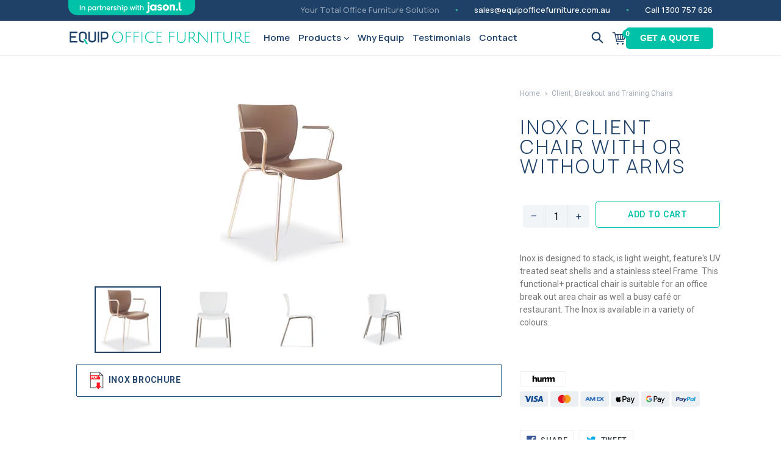

--- FILE ---
content_type: text/html; charset=utf-8
request_url: https://www.equipofficefurniture.com.au/products/inox-client-chair
body_size: 74012
content:
<!doctype html>

<!--[if IE 9]> <html class="ie9 no-js" lang="en"> <![endif]-->
<!--[if (gt IE 9)|!(IE)]><!--> <html class="no-js" lang="en"> <!--<![endif]-->
    <head>
        <meta charset="utf-8">
        <meta http-equiv="X-UA-Compatible" content="IE=edge,chrome=1">
        <meta name="viewport" content="width=device-width,initial-scale=1">
        <meta name="theme-color" content="#00c2a9">
        <link rel="canonical" href="https://www.equipofficefurniture.com.au/products/inox-client-chair">
        
        
        <link rel="shortcut icon" href="//www.equipofficefurniture.com.au/cdn/shop/files/equip-favicon_32x32.png?v=1613742029" type="image/png">
        

        
        <title>
        INOX CLIENT CHAIR WITH OR WITHOUT ARMS
        
        
        
            


        Sydney &ndash; Equip Office Furniture
        
              
        </title>

        
        <meta name="description" content="Inox is designed to stack, is light weight, feature&#39;s UV treated seat shells and a stainless steel Frame. This functional+ practical chair is suitable for an office break out area chair as well a busy café or restaurant. The Inox is available in a variety of colours.   ">
        

        <!-- /snippets/social-meta-tags.liquid -->




<meta property="og:site_name" content="Equip Office Furniture">
<meta property="og:url" content="https://www.equipofficefurniture.com.au/products/inox-client-chair">
<meta property="og:title" content="INOX CLIENT CHAIR WITH OR WITHOUT ARMS">
<meta property="og:type" content="product">
<meta property="og:description" content="Inox is designed to stack, is light weight, feature&#39;s UV treated seat shells and a stainless steel Frame. This functional+ practical chair is suitable for an office break out area chair as well a busy café or restaurant. The Inox is available in a variety of colours.   ">

  <meta property="og:price:amount" content="0.00">
  <meta property="og:price:currency" content="AUD">

<meta property="og:image" content="http://www.equipofficefurniture.com.au/cdn/shop/products/Inox4_1200x1200.jpg?v=1567405227"><meta property="og:image" content="http://www.equipofficefurniture.com.au/cdn/shop/products/Inox1_1200x1200.jpg?v=1543728294"><meta property="og:image" content="http://www.equipofficefurniture.com.au/cdn/shop/products/Inox2_1200x1200.jpg?v=1543728294">
<meta property="og:image:secure_url" content="https://www.equipofficefurniture.com.au/cdn/shop/products/Inox4_1200x1200.jpg?v=1567405227"><meta property="og:image:secure_url" content="https://www.equipofficefurniture.com.au/cdn/shop/products/Inox1_1200x1200.jpg?v=1543728294"><meta property="og:image:secure_url" content="https://www.equipofficefurniture.com.au/cdn/shop/products/Inox2_1200x1200.jpg?v=1543728294">


  <meta name="twitter:site" content="@EquipOfficeFurn">

<meta name="twitter:card" content="summary_large_image">
<meta name="twitter:title" content="INOX CLIENT CHAIR WITH OR WITHOUT ARMS">
<meta name="twitter:description" content="Inox is designed to stack, is light weight, feature&#39;s UV treated seat shells and a stainless steel Frame. This functional+ practical chair is suitable for an office break out area chair as well a busy café or restaurant. The Inox is available in a variety of colours.   ">


        <link href="//www.equipofficefurniture.com.au/cdn/shop/t/16/assets/theme.scss.css?v=142967493611371576851756784494" rel="stylesheet" type="text/css" media="all" />
        <link href="//www.equipofficefurniture.com.au/cdn/shop/t/16/assets/magnific-popup.css?v=65451962456944049981756784494" rel="stylesheet" type="text/css" media="all" />
        <link href="//www.equipofficefurniture.com.au/cdn/shop/t/16/assets/owl.carousel.min.css?v=70516089817612781961756784495" rel="stylesheet" type="text/css" media="all" />
        <link href="//www.equipofficefurniture.com.au/cdn/shop/t/16/assets/custom-style.css?v=1.101&amp;v=736917553175992471756784495" rel="stylesheet" type="text/css" media="all" />
        <link href="//www.equipofficefurniture.com.au/cdn/shop/t/16/assets/styles-v2.css?v=53737342491639448641756806220" rel="stylesheet" type="text/css" media="all" />
        <!--

  <link href="//fonts.googleapis.com/css?family=Roboto:400,700" rel="stylesheet" type="text/css" media="all" />


  

-->
        <link rel="preconnect" href="https://fonts.googleapis.com">
        <link rel="preconnect" href="https://fonts.gstatic.com" crossorigin>
        <link href="https://fonts.googleapis.com/css2?family=Manrope:wght@200..800&family=Roboto:ital,wdth,wght@0,75..100,100..900;1,75..100,100..900&display=swap" rel="stylesheet">
        
<script>
    var version = detectIE();
  console.log(version);
    if (version && version < 12 && location.pathname != '/pages/browser-upgrade') {
        window.location.href = "/pages/browser-upgrade";
    }
    function detectIE() {
        var ua = window.navigator.userAgent;

        var msie = ua.indexOf('MSIE ');
        if (msie > 0) {
            // IE 10 or older => return version number
            return parseInt(ua.substring(msie + 5, ua.indexOf('.', msie)), 10);
        }
        var trident = ua.indexOf('Trident/');
        if (trident > 0) {
            // IE 11 => return version number
            var rv = ua.indexOf('rv:');
            return parseInt(ua.substring(rv + 3, ua.indexOf('.', rv)), 10);
        }

        var edge = ua.indexOf('Edge/');
        if (edge > 0) {
            // Edge (IE 12+) => return version number
            return parseInt(ua.substring(edge + 5, ua.indexOf('.', edge)), 10);
        }
        // other browser
        return false;
    }
</script>
        <script>
            var theme = {
            strings: {
            addToCart: "Add to Cart",
                    soldOut: "Sold out",
                    unavailable: "Unavailable",
                    showMore: "Show More",
                    showLess: "Show Less",
                    addressError: "Error looking up that address",
                    addressNoResults: "No results for that address",
                    addressQueryLimit: "You have exceeded the Google API usage limit. Consider upgrading to a \u003ca href=\"https:\/\/developers.google.com\/maps\/premium\/usage-limits\"\u003ePremium Plan\u003c\/a\u003e.",
                    authError: "There was a problem authenticating your Google Maps account."
            },
                    moneyFormat: "${{amount}}"
            }

            document.documentElement.className = document.documentElement.className.replace('no-js', 'js');
              function setCookie(cname, cvalue, exdays){
            var d = new Date();
            d.setTime(d.getTime() + (exdays * 24 * 60 * 60 * 1000));
            var expires = "expires=" + d.toUTCString();
            document.cookie = cname + "=" + cvalue + ";" + expires + ";path=/";
            }

            function getCookie(cname){
            var name = cname + "=";
            var ca = document.cookie.split(';');
            for (var i = 0; i < ca.length; i++)
            {
                var c = ca[i];
                while (c.charAt(0) == ' ')
                {
                    c = c.substring(1);
                }
                if (c.indexOf(name) == 0)
                {
                    return c.substring(name.length, c.length);
                }
            }
            return "";
            }
        </script>

        <!--[if (lte IE 9) ]><script src="//www.equipofficefurniture.com.au/cdn/shop/t/16/assets/match-media.min.js?v=22265819453975888031756784494" type="text/javascript"></script><![endif]-->

        

        <!--[if (gt IE 9)|!(IE)]><!--><script src="//www.equipofficefurniture.com.au/cdn/shop/t/16/assets/lazysizes.js?v=68441465964607740661756784496" async="async"></script><!--<![endif]-->
        <!--[if lte IE 9]><script src="//www.equipofficefurniture.com.au/cdn/shop/t/16/assets/lazysizes.min.js?v=8696"></script><![endif]-->

        <!--[if (gt IE 9)|!(IE)]><!--><script src="//www.equipofficefurniture.com.au/cdn/shop/t/16/assets/vendor.js?v=136118274122071307521756784495" defer="defer"></script><!--<![endif]-->
        <!--[if lte IE 9]><script src="//www.equipofficefurniture.com.au/cdn/shop/t/16/assets/vendor.js?v=136118274122071307521756784495"></script><![endif]-->

        <!--[if (gt IE 9)|!(IE)]><!--><script src="//www.equipofficefurniture.com.au/cdn/shop/t/16/assets/theme.min.js?v=86147193188809739901756784494" defer="defer"></script><!--<![endif]-->
        <!--[if lte IE 9]><script src="//www.equipofficefurniture.com.au/cdn/shop/t/16/assets/theme.min.js?v=86147193188809739901756784494"></script><![endif]-->

        <script>window.performance && window.performance.mark && window.performance.mark('shopify.content_for_header.start');</script><meta name="google-site-verification" content="hXt1UAiZNyPlNdS7d4p5zej5jXZILNpWvKy4VHsI0zA">
<meta id="shopify-digital-wallet" name="shopify-digital-wallet" content="/2315452482/digital_wallets/dialog">
<meta name="shopify-checkout-api-token" content="0c8fb6c2073ef1cc905348d5b5cd0955">
<meta id="in-context-paypal-metadata" data-shop-id="2315452482" data-venmo-supported="false" data-environment="production" data-locale="en_US" data-paypal-v4="true" data-currency="AUD">
<link rel="alternate" type="application/json+oembed" href="https://www.equipofficefurniture.com.au/products/inox-client-chair.oembed">
<script async="async" src="/checkouts/internal/preloads.js?locale=en-AU"></script>
<link rel="preconnect" href="https://shop.app" crossorigin="anonymous">
<script async="async" src="https://shop.app/checkouts/internal/preloads.js?locale=en-AU&shop_id=2315452482" crossorigin="anonymous"></script>
<script id="apple-pay-shop-capabilities" type="application/json">{"shopId":2315452482,"countryCode":"AU","currencyCode":"AUD","merchantCapabilities":["supports3DS"],"merchantId":"gid:\/\/shopify\/Shop\/2315452482","merchantName":"Equip Office Furniture","requiredBillingContactFields":["postalAddress","email","phone"],"requiredShippingContactFields":["postalAddress","email","phone"],"shippingType":"shipping","supportedNetworks":["visa","masterCard","amex","jcb"],"total":{"type":"pending","label":"Equip Office Furniture","amount":"1.00"},"shopifyPaymentsEnabled":true,"supportsSubscriptions":true}</script>
<script id="shopify-features" type="application/json">{"accessToken":"0c8fb6c2073ef1cc905348d5b5cd0955","betas":["rich-media-storefront-analytics"],"domain":"www.equipofficefurniture.com.au","predictiveSearch":true,"shopId":2315452482,"locale":"en"}</script>
<script>var Shopify = Shopify || {};
Shopify.shop = "shop-nielsen.myshopify.com";
Shopify.locale = "en";
Shopify.currency = {"active":"AUD","rate":"1.0"};
Shopify.country = "AU";
Shopify.theme = {"name":"equipofficefurniture\/main","id":135669645378,"schema_name":"Debut","schema_version":"2.3.0","theme_store_id":null,"role":"main"};
Shopify.theme.handle = "null";
Shopify.theme.style = {"id":null,"handle":null};
Shopify.cdnHost = "www.equipofficefurniture.com.au/cdn";
Shopify.routes = Shopify.routes || {};
Shopify.routes.root = "/";</script>
<script type="module">!function(o){(o.Shopify=o.Shopify||{}).modules=!0}(window);</script>
<script>!function(o){function n(){var o=[];function n(){o.push(Array.prototype.slice.apply(arguments))}return n.q=o,n}var t=o.Shopify=o.Shopify||{};t.loadFeatures=n(),t.autoloadFeatures=n()}(window);</script>
<script>
  window.ShopifyPay = window.ShopifyPay || {};
  window.ShopifyPay.apiHost = "shop.app\/pay";
  window.ShopifyPay.redirectState = null;
</script>
<script id="shop-js-analytics" type="application/json">{"pageType":"product"}</script>
<script defer="defer" async type="module" src="//www.equipofficefurniture.com.au/cdn/shopifycloud/shop-js/modules/v2/client.init-shop-cart-sync_C5BV16lS.en.esm.js"></script>
<script defer="defer" async type="module" src="//www.equipofficefurniture.com.au/cdn/shopifycloud/shop-js/modules/v2/chunk.common_CygWptCX.esm.js"></script>
<script type="module">
  await import("//www.equipofficefurniture.com.au/cdn/shopifycloud/shop-js/modules/v2/client.init-shop-cart-sync_C5BV16lS.en.esm.js");
await import("//www.equipofficefurniture.com.au/cdn/shopifycloud/shop-js/modules/v2/chunk.common_CygWptCX.esm.js");

  window.Shopify.SignInWithShop?.initShopCartSync?.({"fedCMEnabled":true,"windoidEnabled":true});

</script>
<script>
  window.Shopify = window.Shopify || {};
  if (!window.Shopify.featureAssets) window.Shopify.featureAssets = {};
  window.Shopify.featureAssets['shop-js'] = {"shop-cart-sync":["modules/v2/client.shop-cart-sync_ZFArdW7E.en.esm.js","modules/v2/chunk.common_CygWptCX.esm.js"],"init-fed-cm":["modules/v2/client.init-fed-cm_CmiC4vf6.en.esm.js","modules/v2/chunk.common_CygWptCX.esm.js"],"shop-button":["modules/v2/client.shop-button_tlx5R9nI.en.esm.js","modules/v2/chunk.common_CygWptCX.esm.js"],"shop-cash-offers":["modules/v2/client.shop-cash-offers_DOA2yAJr.en.esm.js","modules/v2/chunk.common_CygWptCX.esm.js","modules/v2/chunk.modal_D71HUcav.esm.js"],"init-windoid":["modules/v2/client.init-windoid_sURxWdc1.en.esm.js","modules/v2/chunk.common_CygWptCX.esm.js"],"shop-toast-manager":["modules/v2/client.shop-toast-manager_ClPi3nE9.en.esm.js","modules/v2/chunk.common_CygWptCX.esm.js"],"init-shop-email-lookup-coordinator":["modules/v2/client.init-shop-email-lookup-coordinator_B8hsDcYM.en.esm.js","modules/v2/chunk.common_CygWptCX.esm.js"],"init-shop-cart-sync":["modules/v2/client.init-shop-cart-sync_C5BV16lS.en.esm.js","modules/v2/chunk.common_CygWptCX.esm.js"],"avatar":["modules/v2/client.avatar_BTnouDA3.en.esm.js"],"pay-button":["modules/v2/client.pay-button_FdsNuTd3.en.esm.js","modules/v2/chunk.common_CygWptCX.esm.js"],"init-customer-accounts":["modules/v2/client.init-customer-accounts_DxDtT_ad.en.esm.js","modules/v2/client.shop-login-button_C5VAVYt1.en.esm.js","modules/v2/chunk.common_CygWptCX.esm.js","modules/v2/chunk.modal_D71HUcav.esm.js"],"init-shop-for-new-customer-accounts":["modules/v2/client.init-shop-for-new-customer-accounts_ChsxoAhi.en.esm.js","modules/v2/client.shop-login-button_C5VAVYt1.en.esm.js","modules/v2/chunk.common_CygWptCX.esm.js","modules/v2/chunk.modal_D71HUcav.esm.js"],"shop-login-button":["modules/v2/client.shop-login-button_C5VAVYt1.en.esm.js","modules/v2/chunk.common_CygWptCX.esm.js","modules/v2/chunk.modal_D71HUcav.esm.js"],"init-customer-accounts-sign-up":["modules/v2/client.init-customer-accounts-sign-up_CPSyQ0Tj.en.esm.js","modules/v2/client.shop-login-button_C5VAVYt1.en.esm.js","modules/v2/chunk.common_CygWptCX.esm.js","modules/v2/chunk.modal_D71HUcav.esm.js"],"shop-follow-button":["modules/v2/client.shop-follow-button_Cva4Ekp9.en.esm.js","modules/v2/chunk.common_CygWptCX.esm.js","modules/v2/chunk.modal_D71HUcav.esm.js"],"checkout-modal":["modules/v2/client.checkout-modal_BPM8l0SH.en.esm.js","modules/v2/chunk.common_CygWptCX.esm.js","modules/v2/chunk.modal_D71HUcav.esm.js"],"lead-capture":["modules/v2/client.lead-capture_Bi8yE_yS.en.esm.js","modules/v2/chunk.common_CygWptCX.esm.js","modules/v2/chunk.modal_D71HUcav.esm.js"],"shop-login":["modules/v2/client.shop-login_D6lNrXab.en.esm.js","modules/v2/chunk.common_CygWptCX.esm.js","modules/v2/chunk.modal_D71HUcav.esm.js"],"payment-terms":["modules/v2/client.payment-terms_CZxnsJam.en.esm.js","modules/v2/chunk.common_CygWptCX.esm.js","modules/v2/chunk.modal_D71HUcav.esm.js"]};
</script>
<script>(function() {
  var isLoaded = false;
  function asyncLoad() {
    if (isLoaded) return;
    isLoaded = true;
    var urls = ["https:\/\/dfjp7gc2z6ooe.cloudfront.net\/assets\/sky_pilot_v3.js?shop=shop-nielsen.myshopify.com","https:\/\/d10lpsik1i8c69.cloudfront.net\/w.js?shop=shop-nielsen.myshopify.com","https:\/\/d23dclunsivw3h.cloudfront.net\/redirect-app.js?shop=shop-nielsen.myshopify.com","https:\/\/cdn.popt.in\/pixel.js?id=d7c0255b572a9\u0026shop=shop-nielsen.myshopify.com","https:\/\/cdn.shopify.com\/s\/files\/1\/0023\/1545\/2482\/t\/1\/assets\/globo.formbuilder.init.js?v=1636413189\u0026shop=shop-nielsen.myshopify.com","https:\/\/app.popt.in\/pixel.js?id=d7c0255b572a9\u0026shop=shop-nielsen.myshopify.com","https:\/\/cdn.hextom.com\/js\/ultimatesalesboost.js?shop=shop-nielsen.myshopify.com","https:\/\/app.popt.in\/pixel.js?id=d7c0255b572a9\u0026shop=shop-nielsen.myshopify.com","https:\/\/app.popt.in\/pixel.js?id=d7c0255b572a9\u0026shop=shop-nielsen.myshopify.com","https:\/\/app.popt.in\/pixel.js?id=d7c0255b572a9\u0026shop=shop-nielsen.myshopify.com","https:\/\/app.popt.in\/pixel.js?id=d7c0255b572a9\u0026shop=shop-nielsen.myshopify.com"];
    for (var i = 0; i < urls.length; i++) {
      var s = document.createElement('script');
      s.type = 'text/javascript';
      s.async = true;
      s.src = urls[i];
      var x = document.getElementsByTagName('script')[0];
      x.parentNode.insertBefore(s, x);
    }
  };
  if(window.attachEvent) {
    window.attachEvent('onload', asyncLoad);
  } else {
    window.addEventListener('load', asyncLoad, false);
  }
})();</script>
<script id="__st">var __st={"a":2315452482,"offset":39600,"reqid":"0a3923d5-90e4-4603-9194-493f2bb5a77a-1768807795","pageurl":"www.equipofficefurniture.com.au\/products\/inox-client-chair","u":"4f6108e18329","p":"product","rtyp":"product","rid":1488951672898};</script>
<script>window.ShopifyPaypalV4VisibilityTracking = true;</script>
<script id="captcha-bootstrap">!function(){'use strict';const t='contact',e='account',n='new_comment',o=[[t,t],['blogs',n],['comments',n],[t,'customer']],c=[[e,'customer_login'],[e,'guest_login'],[e,'recover_customer_password'],[e,'create_customer']],r=t=>t.map((([t,e])=>`form[action*='/${t}']:not([data-nocaptcha='true']) input[name='form_type'][value='${e}']`)).join(','),a=t=>()=>t?[...document.querySelectorAll(t)].map((t=>t.form)):[];function s(){const t=[...o],e=r(t);return a(e)}const i='password',u='form_key',d=['recaptcha-v3-token','g-recaptcha-response','h-captcha-response',i],f=()=>{try{return window.sessionStorage}catch{return}},m='__shopify_v',_=t=>t.elements[u];function p(t,e,n=!1){try{const o=window.sessionStorage,c=JSON.parse(o.getItem(e)),{data:r}=function(t){const{data:e,action:n}=t;return t[m]||n?{data:e,action:n}:{data:t,action:n}}(c);for(const[e,n]of Object.entries(r))t.elements[e]&&(t.elements[e].value=n);n&&o.removeItem(e)}catch(o){console.error('form repopulation failed',{error:o})}}const l='form_type',E='cptcha';function T(t){t.dataset[E]=!0}const w=window,h=w.document,L='Shopify',v='ce_forms',y='captcha';let A=!1;((t,e)=>{const n=(g='f06e6c50-85a8-45c8-87d0-21a2b65856fe',I='https://cdn.shopify.com/shopifycloud/storefront-forms-hcaptcha/ce_storefront_forms_captcha_hcaptcha.v1.5.2.iife.js',D={infoText:'Protected by hCaptcha',privacyText:'Privacy',termsText:'Terms'},(t,e,n)=>{const o=w[L][v],c=o.bindForm;if(c)return c(t,g,e,D).then(n);var r;o.q.push([[t,g,e,D],n]),r=I,A||(h.body.append(Object.assign(h.createElement('script'),{id:'captcha-provider',async:!0,src:r})),A=!0)});var g,I,D;w[L]=w[L]||{},w[L][v]=w[L][v]||{},w[L][v].q=[],w[L][y]=w[L][y]||{},w[L][y].protect=function(t,e){n(t,void 0,e),T(t)},Object.freeze(w[L][y]),function(t,e,n,w,h,L){const[v,y,A,g]=function(t,e,n){const i=e?o:[],u=t?c:[],d=[...i,...u],f=r(d),m=r(i),_=r(d.filter((([t,e])=>n.includes(e))));return[a(f),a(m),a(_),s()]}(w,h,L),I=t=>{const e=t.target;return e instanceof HTMLFormElement?e:e&&e.form},D=t=>v().includes(t);t.addEventListener('submit',(t=>{const e=I(t);if(!e)return;const n=D(e)&&!e.dataset.hcaptchaBound&&!e.dataset.recaptchaBound,o=_(e),c=g().includes(e)&&(!o||!o.value);(n||c)&&t.preventDefault(),c&&!n&&(function(t){try{if(!f())return;!function(t){const e=f();if(!e)return;const n=_(t);if(!n)return;const o=n.value;o&&e.removeItem(o)}(t);const e=Array.from(Array(32),(()=>Math.random().toString(36)[2])).join('');!function(t,e){_(t)||t.append(Object.assign(document.createElement('input'),{type:'hidden',name:u})),t.elements[u].value=e}(t,e),function(t,e){const n=f();if(!n)return;const o=[...t.querySelectorAll(`input[type='${i}']`)].map((({name:t})=>t)),c=[...d,...o],r={};for(const[a,s]of new FormData(t).entries())c.includes(a)||(r[a]=s);n.setItem(e,JSON.stringify({[m]:1,action:t.action,data:r}))}(t,e)}catch(e){console.error('failed to persist form',e)}}(e),e.submit())}));const S=(t,e)=>{t&&!t.dataset[E]&&(n(t,e.some((e=>e===t))),T(t))};for(const o of['focusin','change'])t.addEventListener(o,(t=>{const e=I(t);D(e)&&S(e,y())}));const B=e.get('form_key'),M=e.get(l),P=B&&M;t.addEventListener('DOMContentLoaded',(()=>{const t=y();if(P)for(const e of t)e.elements[l].value===M&&p(e,B);[...new Set([...A(),...v().filter((t=>'true'===t.dataset.shopifyCaptcha))])].forEach((e=>S(e,t)))}))}(h,new URLSearchParams(w.location.search),n,t,e,['guest_login'])})(!0,!0)}();</script>
<script integrity="sha256-4kQ18oKyAcykRKYeNunJcIwy7WH5gtpwJnB7kiuLZ1E=" data-source-attribution="shopify.loadfeatures" defer="defer" src="//www.equipofficefurniture.com.au/cdn/shopifycloud/storefront/assets/storefront/load_feature-a0a9edcb.js" crossorigin="anonymous"></script>
<script crossorigin="anonymous" defer="defer" src="//www.equipofficefurniture.com.au/cdn/shopifycloud/storefront/assets/shopify_pay/storefront-65b4c6d7.js?v=20250812"></script>
<script data-source-attribution="shopify.dynamic_checkout.dynamic.init">var Shopify=Shopify||{};Shopify.PaymentButton=Shopify.PaymentButton||{isStorefrontPortableWallets:!0,init:function(){window.Shopify.PaymentButton.init=function(){};var t=document.createElement("script");t.src="https://www.equipofficefurniture.com.au/cdn/shopifycloud/portable-wallets/latest/portable-wallets.en.js",t.type="module",document.head.appendChild(t)}};
</script>
<script data-source-attribution="shopify.dynamic_checkout.buyer_consent">
  function portableWalletsHideBuyerConsent(e){var t=document.getElementById("shopify-buyer-consent"),n=document.getElementById("shopify-subscription-policy-button");t&&n&&(t.classList.add("hidden"),t.setAttribute("aria-hidden","true"),n.removeEventListener("click",e))}function portableWalletsShowBuyerConsent(e){var t=document.getElementById("shopify-buyer-consent"),n=document.getElementById("shopify-subscription-policy-button");t&&n&&(t.classList.remove("hidden"),t.removeAttribute("aria-hidden"),n.addEventListener("click",e))}window.Shopify?.PaymentButton&&(window.Shopify.PaymentButton.hideBuyerConsent=portableWalletsHideBuyerConsent,window.Shopify.PaymentButton.showBuyerConsent=portableWalletsShowBuyerConsent);
</script>
<script data-source-attribution="shopify.dynamic_checkout.cart.bootstrap">document.addEventListener("DOMContentLoaded",(function(){function t(){return document.querySelector("shopify-accelerated-checkout-cart, shopify-accelerated-checkout")}if(t())Shopify.PaymentButton.init();else{new MutationObserver((function(e,n){t()&&(Shopify.PaymentButton.init(),n.disconnect())})).observe(document.body,{childList:!0,subtree:!0})}}));
</script>
<link id="shopify-accelerated-checkout-styles" rel="stylesheet" media="screen" href="https://www.equipofficefurniture.com.au/cdn/shopifycloud/portable-wallets/latest/accelerated-checkout-backwards-compat.css" crossorigin="anonymous">
<style id="shopify-accelerated-checkout-cart">
        #shopify-buyer-consent {
  margin-top: 1em;
  display: inline-block;
  width: 100%;
}

#shopify-buyer-consent.hidden {
  display: none;
}

#shopify-subscription-policy-button {
  background: none;
  border: none;
  padding: 0;
  text-decoration: underline;
  font-size: inherit;
  cursor: pointer;
}

#shopify-subscription-policy-button::before {
  box-shadow: none;
}

      </style>

<script>window.performance && window.performance.mark && window.performance.mark('shopify.content_for_header.end');</script>
        <script src='https://www.google.com/recaptcha/api.js?render=explicit' defer="defer" ></script>
<script type="text/javascript" src="//www.equipofficefurniture.com.au/cdn/shop/t/16/assets/globorequestforquote_params.min.js?v=136746154456224767241756784496" ></script>
<script type="text/javascript">
    var GRFQConfigs = GRFQConfigs || {};
    var GRFQCollection = GRFQCollection || {};
    GRFQConfigs.customer = {
        'id': '',
        'email': '',
        'name': ''
    };
                            if("rfq_theme_"+Shopify.theme.id == "rfq_theme_"){        GRFQConfigs.theme_info = {"id":83595657282,"name":"Debut - Duplicate 11-10-20","created_at":"2020-11-10T10:44:07+11:00","updated_at":"2022-07-01T08:58:50+10:00","role":"unpublished","theme_store_id":796,"previewable":true,"processing":false,"admin_graphql_api_id":"gid://shopify/Theme/83595657282","theme_name":"Debut","theme_version":"2.3.0"}    }                 if("rfq_theme_"+Shopify.theme.id == "rfq_theme_129958084674"){        GRFQConfigs.theme_info = {"id":129958084674,"name":"Copy of Debut","created_at":"2024-12-03T12:40:18+11:00","updated_at":"2024-12-03T13:01:09+11:00","role":"unpublished","theme_store_id":796,"previewable":true,"processing":false,"admin_graphql_api_id":"gid://shopify/Theme/129958084674","theme_name":"Debut","theme_version":"2.3.0"}    }                 if("rfq_theme_"+Shopify.theme.id == "rfq_theme_134184206402"){        GRFQConfigs.theme_info = {"id":134184206402,"name":"Form To Sales Pipedrive - 11 july 2025","created_at":"2025-07-11T18:38:21+10:00","updated_at":"2025-07-15T19:05:54+10:00","role":"unpublished","theme_store_id":796,"previewable":true,"processing":false,"admin_graphql_api_id":"gid://shopify/Theme/134184206402","theme_name":"Debut","theme_version":"2.3.0"}    }                 if("rfq_theme_"+Shopify.theme.id == "rfq_theme_134287392834"){        GRFQConfigs.theme_info = {"id":134287392834,"name":"15-June-2025","created_at":"2025-07-15T13:56:54+10:00","updated_at":"2025-07-21T19:56:48+10:00","role":"unpublished","theme_store_id":796,"previewable":true,"processing":false,"admin_graphql_api_id":"gid://shopify/Theme/134287392834","theme_name":"Debut","theme_version":"2.3.0"}    }                 if("rfq_theme_"+Shopify.theme.id == "rfq_theme_134287818818"){        GRFQConfigs.theme_info = {"id":134287818818,"name":"Development (495b60-rohit)","created_at":"2025-07-15T14:08:29+10:00","updated_at":"2025-08-01T20:35:49+10:00","role":"development","theme_store_id":796,"previewable":true,"processing":false,"admin_graphql_api_id":"gid://shopify/Theme/134287818818","theme_name":"Debut","theme_version":"2.3.0"}    }                 if("rfq_theme_"+Shopify.theme.id == "rfq_theme_134380552258"){        GRFQConfigs.theme_info = {"id":134380552258,"name":"18-June-2025-staging","created_at":"2025-07-18T13:04:33+10:00","updated_at":"2025-07-28T13:32:46+10:00","role":"unpublished","theme_store_id":796,"previewable":true,"processing":false,"admin_graphql_api_id":"gid://shopify/Theme/134380552258","theme_name":"Debut","theme_version":"2.3.0"}    }                 if("rfq_theme_"+Shopify.theme.id == "rfq_theme_134458146882"){        GRFQConfigs.theme_info = {"id":134458146882,"name":"21-June-2025-address-update","created_at":"2025-07-21T15:24:52+10:00","updated_at":"2025-07-24T19:46:16+10:00","role":"unpublished","theme_store_id":796,"previewable":true,"processing":false,"admin_graphql_api_id":"gid://shopify/Theme/134458146882","theme_name":"Debut","theme_version":"2.3.0"}    }                 if("rfq_theme_"+Shopify.theme.id == "rfq_theme_134656720962"){        GRFQConfigs.theme_info = {"id":134656720962,"name":"28-July-2025-video-size","created_at":"2025-07-28T12:41:56+10:00","updated_at":"2025-07-28T13:32:46+10:00","role":"main","theme_store_id":796,"previewable":true,"processing":false,"admin_graphql_api_id":"gid://shopify/Theme/134656720962","theme_name":"Debut","theme_version":"2.3.0"}    }                 if("rfq_theme_"+Shopify.theme.id == "rfq_theme_134778224706"){        GRFQConfigs.theme_info = {"id":134778224706,"name":"1-August-2025-menu-changes","created_at":"2025-08-01T13:15:16+10:00","updated_at":"2025-08-01T20:25:34+10:00","role":"unpublished","theme_store_id":796,"previewable":true,"processing":false,"admin_graphql_api_id":"gid://shopify/Theme/134778224706","theme_name":"Debut","theme_version":"2.3.0"}    }                 if("rfq_theme_"+Shopify.theme.id == "rfq_theme_135643922498"){        GRFQConfigs.theme_info = {"id":135643922498,"name":"Development (c4455f-rohit)","created_at":"2025-09-01T15:49:32+10:00","updated_at":"2025-09-01T15:49:33+10:00","role":"development","theme_store_id":null,"previewable":false,"processing":false,"admin_graphql_api_id":"gid://shopify/Theme/135643922498"}    }                 if("rfq_theme_"+Shopify.theme.id == "rfq_theme_135647789122"){        GRFQConfigs.theme_info = null    }                 if("rfq_theme_"+Shopify.theme.id == "rfq_theme_135669645378"){        GRFQConfigs.theme_info = null    }                 if("rfq_theme_"+Shopify.theme.id == "rfq_theme_139159863362"){        GRFQConfigs.theme_info = {"id":139159863362,"name":"Development (a9097f-rohit)","created_at":"2026-01-12T18:23:30+11:00","updated_at":"2026-01-12T18:23:31+11:00","role":"development","theme_store_id":null,"previewable":false,"processing":false,"admin_graphql_api_id":"gid://shopify/Theme/139159863362"}    }                 if("rfq_theme_"+Shopify.theme.id == "rfq_theme_14215020610"){        GRFQConfigs.theme_info = {"id":14215020610,"name":"Debut","created_at":"2018-04-14T15:14:30+10:00","updated_at":"2025-07-18T12:39:42+10:00","role":"unpublished","theme_store_id":796,"previewable":true,"processing":false,"admin_graphql_api_id":"gid://shopify/Theme/14215020610","theme_name":"Debut","theme_version":"2.3.0"}    }                 if("rfq_theme_"+Shopify.theme.id == "rfq_theme_32327598146"){        GRFQConfigs.theme_info = {"id":32327598146,"name":"Copy of Debut","created_at":"2018-07-12T12:28:52+10:00","updated_at":"2022-07-01T08:58:48+10:00","role":"unpublished","theme_store_id":796,"previewable":true,"processing":false,"admin_graphql_api_id":"gid://shopify/Theme/32327598146","theme_name":"Debut","theme_version":"2.3.0"}    }                 if("rfq_theme_"+Shopify.theme.id == "rfq_theme_40196341826"){        GRFQConfigs.theme_info = {"id":40196341826,"name":"DO NOT DELETE - Custom Fields Assets Storage","created_at":"2019-08-16T13:27:05+10:00","updated_at":"2025-04-16T10:51:41+10:00","role":"unpublished","theme_store_id":null,"previewable":false,"processing":false,"admin_graphql_api_id":"gid://shopify/Theme/40196341826"}    }                 if("rfq_theme_"+Shopify.theme.id == "rfq_theme_83595657282"){        GRFQConfigs.theme_info = {"id":83595657282,"name":"Debut - Duplicate 11-10-20","created_at":"2020-11-10T10:44:07+11:00","updated_at":"2023-03-21T10:42:54+11:00","role":"unpublished","theme_store_id":796,"previewable":true,"processing":false,"admin_graphql_api_id":"gid://shopify/Theme/83595657282","theme_name":"Debut","theme_version":"2.3.0"}    }             GRFQConfigs.pageempty = "Your quote is currently empty."
            GRFQConfigs.product = {"id":1488951672898,"title":"INOX CLIENT CHAIR WITH OR WITHOUT ARMS","handle":"inox-client-chair","description":"\u003cp\u003eInox is designed to stack, is light weight, feature's UV treated seat shells and a stainless steel Frame. This functional+ practical chair is suitable for an office break out area chair as well a busy café or restaurant. The Inox is available in a variety of colours. \u003c\/p\u003e\n\u003cp\u003e \u003c\/p\u003e","published_at":"2018-08-03T11:10:15+10:00","created_at":"2018-08-03T11:11:15+10:00","vendor":"Equip Office Furniture","type":"Chair","tags":[],"price":0,"price_min":0,"price_max":0,"available":true,"price_varies":false,"compare_at_price":null,"compare_at_price_min":0,"compare_at_price_max":0,"compare_at_price_varies":false,"variants":[{"id":12924344729666,"title":"Default Title","option1":"Default Title","option2":null,"option3":null,"sku":"","requires_shipping":true,"taxable":true,"featured_image":null,"available":true,"name":"INOX CLIENT CHAIR WITH OR WITHOUT ARMS","public_title":null,"options":["Default Title"],"price":0,"weight":0,"compare_at_price":null,"inventory_management":null,"barcode":"","requires_selling_plan":false,"selling_plan_allocations":[]}],"images":["\/\/www.equipofficefurniture.com.au\/cdn\/shop\/products\/Inox4.jpg?v=1567405227","\/\/www.equipofficefurniture.com.au\/cdn\/shop\/products\/Inox1.jpg?v=1543728294","\/\/www.equipofficefurniture.com.au\/cdn\/shop\/products\/Inox2.jpg?v=1543728294","\/\/www.equipofficefurniture.com.au\/cdn\/shop\/products\/Inox3.jpg?v=1543728294"],"featured_image":"\/\/www.equipofficefurniture.com.au\/cdn\/shop\/products\/Inox4.jpg?v=1567405227","options":["Title"],"media":[{"alt":null,"id":1229295648834,"position":1,"preview_image":{"aspect_ratio":0.905,"height":295,"width":267,"src":"\/\/www.equipofficefurniture.com.au\/cdn\/shop\/products\/Inox4.jpg?v=1567405227"},"aspect_ratio":0.905,"height":295,"media_type":"image","src":"\/\/www.equipofficefurniture.com.au\/cdn\/shop\/products\/Inox4.jpg?v=1567405227","width":267},{"alt":null,"id":1229295222850,"position":2,"preview_image":{"aspect_ratio":1.176,"height":340,"width":400,"src":"\/\/www.equipofficefurniture.com.au\/cdn\/shop\/products\/Inox1.jpg?v=1543728294"},"aspect_ratio":1.176,"height":340,"media_type":"image","src":"\/\/www.equipofficefurniture.com.au\/cdn\/shop\/products\/Inox1.jpg?v=1543728294","width":400},{"alt":null,"id":1229295452226,"position":3,"preview_image":{"aspect_ratio":1.176,"height":340,"width":400,"src":"\/\/www.equipofficefurniture.com.au\/cdn\/shop\/products\/Inox2.jpg?v=1543728294"},"aspect_ratio":1.176,"height":340,"media_type":"image","src":"\/\/www.equipofficefurniture.com.au\/cdn\/shop\/products\/Inox2.jpg?v=1543728294","width":400},{"alt":null,"id":1229295583298,"position":4,"preview_image":{"aspect_ratio":1.176,"height":340,"width":400,"src":"\/\/www.equipofficefurniture.com.au\/cdn\/shop\/products\/Inox3.jpg?v=1543728294"},"aspect_ratio":1.176,"height":340,"media_type":"image","src":"\/\/www.equipofficefurniture.com.au\/cdn\/shop\/products\/Inox3.jpg?v=1543728294","width":400}],"requires_selling_plan":false,"selling_plan_groups":[],"content":"\u003cp\u003eInox is designed to stack, is light weight, feature's UV treated seat shells and a stainless steel Frame. This functional+ practical chair is suitable for an office break out area chair as well a busy café or restaurant. The Inox is available in a variety of colours. \u003c\/p\u003e\n\u003cp\u003e \u003c\/p\u003e"};
        GRFQConfigs.product.collection = [60604874818,60675162178,60455878722];
        GRFQConfigs.product.selected_or_first_available_variant = {"id":12924344729666,"title":"Default Title","option1":"Default Title","option2":null,"option3":null,"sku":"","requires_shipping":true,"taxable":true,"featured_image":null,"available":true,"name":"INOX CLIENT CHAIR WITH OR WITHOUT ARMS","public_title":null,"options":["Default Title"],"price":0,"weight":0,"compare_at_price":null,"inventory_management":null,"barcode":"","requires_selling_plan":false,"selling_plan_allocations":[]};        GRFQConfigs.cartItems = [];
        if(typeof GRFQConfigs.lang_translations.find(x => x.code == Shopify.locale) != "undefined"){
        GRFQConfigs.translations = GRFQConfigs.lang_translations.find(x => x.code == Shopify.locale);
        GRFQConfigs.translationsFormbuilder = GRFQConfigs.lang_translationsFormbuilder.filter(x => x.locale == Shopify.locale);
        if(typeof GRFQConfigs.translations.error_messages === 'string'){
            try {
                GRFQConfigs.translations.error_messages = JSON.parse(GRFQConfigs.translations.error_messages)
            } catch (error) {}
        }
    }else{
        GRFQConfigs.translations = GRFQConfigs.translation_default;
    }
    GRFQConfigs.selector = {
      addtocart_selector: '#shopify_add_to_cart,.product-form .btn-cart,.js-product-button-add-to-cart,.shopify-product-form .btn-addtocart,#product-add-to-cart,.shopify-product-form .add_to_cart,.product-details__add-to-cart-button,.shopify-product-form .product-submit,.product-form__cart-buttons,.shopify-product-form input[type="submit"],.js-product-form button[type="submit"],form.product-purchase-form button[type="submit"],#addToCart,#AddToCart,[data-btn-type="add-to-cart"],.default-cart-button__button,.shopify-product-form button[data-add-to-cart],form[data-product-form] .add-to-cart-btn,.product__submit__add,.product-form .add-to-cart-button,.product-form__cart-submit,.shopify-product-form button[data-product-add],#AddToCart--product-template,.product-buy-buttons--cta,.product-form__add-btn,form[data-type="add-to-cart-form"] .product__add-to-cart,.productForm .productForm-submit,.ProductForm__AddToCart,.shopify-product-form .btn--add-to-cart,.ajax-product-form button[data-add-to-cart],.shopify-product-form .product__submit__add,form[data-product-form] .add-to-cart,.product-form .product__submit__add,.shopify-product-form button[type="submit"][data-add-button],.product-form .product-form__add-button,.product-form__submit,.product-single__form .add-to-cart,form#AddToCartForm button#AddToCart,form.shopify-product-form button.add-to-cart,form[action*="/cart/add"] [name="add"],form[action*="/cart/add"] button#AddToCartDesk, form[data-product-form] button[data-product-add], .product-form--atc-button[data-product-atc], .globo-validationForm, button.single_add_to_cart_button, input#AddToCart-product-template, button[data-action="add-to-cart"], .product-details-wrapper .add-to-cart input, form.product-menu-form .product-menu-button[data-product-menu-button-atc], .product-add input#AddToCart, #product-content #add-to-cart #addToCart, .product-form-submit-wrap .add-to-cart-button, .productForm-block .productForm-submit, .btn-wrapper-c .add, .product-submit input.add-to-cart, .form-element-quantity-submit .form-element-submit-button, .quantity-submit-row__submit input, form#AddToCartForm .product-add input#addToCart, .product__form .product__add-to-cart, #product-description form .product-add .add, .product-add input.button.product-add-available, .globo__validation-default, #product-area .product-details-wrapper .options .selector-wrapper .submit,.product_type_simple add_to_cart_button,.pr_atc,.js-product-button-add-to-cart,.product-cta,.tt-btn-addtocart,.product-card-interaction,.product-item__quick-form,.product--quick-add,.btn--quick[data-add-to-cart],.product-card-btn__btn,.productitem--action-atc,.quick-add-btn,.quick-add-button,.product-item__quick-add-button,add-to-cart,.cartButton,.product_after_shop_loop_buttons,.quick-buy-product-form .pb-button-shadow,.product-form__submit,.quick-add__submit,.product__submit__add,form #AddToCart-product-template, form #AddToCart, form #addToCart-product-template, form .product__add-to-cart-button, form .product-form__cart-submit, form .add-to-cart, form .cart-functions > button, form .productitem--action-atc, form .product-form--atc-button, form .product-menu-button-atc, form .product__add-to-cart, form .product-add, form .add-to-cart-button, form #addToCart, form .product-detail__form__action > button, form .product-form-submit-wrap > input, form .product-form input[type="submit"], form input.submit, form .add_to_cart, form .product-item-quick-shop, form #add-to-cart, form .productForm-submit, form .add-to-cart-btn, form .product-single__add-btn, form .quick-add--add-button, form .product-page--add-to-cart, form .addToCart, form .product-form .form-actions, form .button.add, form button#add, form .addtocart, form .AddtoCart, form .product-add input.add, form button#purchase, form[action*="/cart/add"] button[type="submit"], form .product__form button[type="submit"], form #AddToCart--product-template',
      price_selector: '.sf__pcard-price,.shopify-Price-amount,#price_ppr,.product-page-info__price,.tt-price,.price-box,.product__price-container,.product-meta__price-list-container,.product-item-meta__price-list-container,.collection-product-price,.product__grid__price,.product-grid-item__price,.product-price--wrapper,.price__current,.product-loop-element__price,.product-block__price,[class*="product-card-price"],.ProductMeta__PriceList,.ProductItem__PriceList,.product-detail__price,.price_wrapper,.product__price__wrap,[data-price-wrapper],.product-item__price-list,.product-single__prices,.product-block--price,.product-page--pricing,.current-price,.product-prices,.product-card-prices,.product-price-block,product-price-root,.product--price-container,.product-form__prices,.product-loop__price,.card-price,.product-price-container,.product_after_shop_loop_price,.main-product__price,.product-block-price,span[data-product-price],.block-price,product-price,.price-wrapper,.price__container,#ProductPrice-product-template,#ProductPrice,.product-price,.product__price—reg,#productPrice-product-template,.product__current-price,.product-thumb-caption-price-current,.product-item-caption-price-current,.grid-product__price,.product__price,span.price:not(.mini-cart__content .price),span.product-price,.productitem--price,.product-pricing,span.money,.product-item__price,.product-list-item-price,p.price,div.price,.product-meta__prices,div.product-price,span#price,.price.money,h3.price,a.price,.price-area,.product-item-price,.pricearea,.collectionGrid .collectionBlock-info > p,#ComparePrice,.product--price-wrapper,.product-page--price-wrapper,.color--shop-accent.font-size--s.t--meta.f--main,.ComparePrice,.ProductPrice,.prodThumb .title span:last-child,.product-single__price-product-template,.product-info-price,.price-money,.prod-price,#price-field,.product-grid--price,.prices,.pricing,#product-price,.money-styling,.compare-at-price,.product-item--price,.card__price,.product-card__price,.product-price__price,.product-item__price-wrapper,.product-single__price,.grid-product__price-wrap,a.grid-link p.grid-link__meta',
      buynow_selector: '.shopify-payment-button',
      productCollectionItem: '#Collection > .list-view-items .list-view-item__button-column,.card > .card__content .card__information,.collection-product-card,.sf__pcard,.product-item__content,.products .product-col,.pr_list_item,.pr_grid_item,product-item,.product-wrap,.tt-layout-product-item .tt-product,.products-grid .grid-item,.product-grid .indiv-product,.collection-page__product-list .product-item,.product-list [data-product-item],.product-list .product-block,.collection-products .collection-product,.collection__grid-loop .product-index,.product-thumbnail[data-product-thumbnail],.filters-results .product-list .card,.product-loop .product-index,#main-collection-product-grid .product-index,.collection-container .product,.featured-collection .product,.collection__grid-item,.collection-product,[data-product-grid-item],.product-grid-item.product-grid-item--featured,.collection__products .product-grid-item,.featured-collection__wrapper .grid__item,.collection-alternating-product,.product-list-item,.product-grid .grid__item,collection-product-grid [class*="column"],.collection-filters .product-grid-item,.product-grid .product-item,.featured-collection__content .featured-collection__item,.collection-grid .grid-item.grid-product,#CollectionProductGrid .collection-list li,.collection__products .product-item,.collection__products .product-item,#main-collection-product-grid .product-loop__item,.product-loop .product-loop__item,#product-grid .grid__item,.products #ajaxSection c:not(.card-price),#main-collection-products .product,.grid.gap-theme > li,.mainCollectionProductGrid .grid .block-product,.collection-grid-main .items-start > .block,.collection-list-products .grid__item .grid-product__wrapper,.s-collection__products .c-product-item,.products-grid .product,[data-section-type="collection"] .group.block,.blocklayout .block.product,.sf__pcard,.product-grid .product-block,.product-list .product-block .product-block__inner,.grid__item .grid-view-item,.collection.grid .product-item .product-item__wrapper,.collection--body--grid .product--root,.o-layout__item .product-card,.productgrid--items .productgrid--item .productitem,.box__collection,.collection-page__product,.collection-grid__row .product-block .product-block__inner,.ProductList .Grid__Cell .ProductItem .ProductItem__Wrapper,.items .item .item__inner,.grid-flex .product-block,.product-loop .product,.collection__products .product-tile,.product-list .product-item,.grid__item .grid-product__content,.product-grid .grid-item .grid-item__content,.collection .product-item,.product-grid .grid__item .indiv-product,.collection__grid .product-card .product-card-info,.collection-list .block,.collection__products .product-item,.product--root[data-product-view=grid],.grid__wrapper .product-loop__item,.collection__list-item,.grid__item.grid__item--collection-template,.product-recommendations__inner .grid__item, #CollectionSection .grid-uniform .grid-item, #shopify-section-collection-template .product-item, #shopify-section-collection-template .grid__item, .collections__products .featured-collections__item,#product-grid .grid__item, .template-collection .grid--uniform .grid__item,.collection-grid-section:not(.shopify-section),.spf-product-card',
      productCollectionHref: 'a.product-block__link[href*="/products/"],a.indiv-product__link[href*="/products/"],a.thumbnail__link[href*="/products/"],a.product-item__link[href*="/products/"],a.product-card__link[href*="/products/"],a.product-card-link[href*="/products/"],a.product-block__image__link[href*="/products/"],a.stretched-link[href*="/products/"],a.grid-product__link[href*="/products/"],a.product-grid-item--link[href*="/products/"],a.product-link[href*="/products/"],a.product__link[href*="/products/"],a.full-unstyled-link:not(.card__inner a.full-unstyled-link)[href*="/products/"],a.grid-item__link[href*="/products/"],a.grid-product__link[href*="/products/"],a[href*="/products/"]:not(.social-sharing a,.card__inner a.full-unstyled-link)',
      checkout_btn: 'input[type="submit"][name="checkout"],button[type="submit"][name="checkout"]',
      quantity_selector: '[name="quantity"],.quantity,.quantity-selector__value',
      positionButton: '.g-atc'
    }
    GRFQConfigs.useEmbedApp = false;
</script>
<script type="text/javascript" src="//www.equipofficefurniture.com.au/cdn/shop/t/16/assets/globorequestforquote.js?v=91534907406420291291756784494" defer="defer"></script>
    <script> 
        if(typeof GRFQConfigs.product['collection'] === 'undefined') 
            GRFQConfigs.product['collection'] = []; 
        GRFQConfigs.product['collection'].push('60604874818'); 
    </script> 
    <script> 
        if(typeof GRFQConfigs.product['collection'] === 'undefined') 
            GRFQConfigs.product['collection'] = []; 
        GRFQConfigs.product['collection'].push('60675162178'); 
    </script> 
    <script> 
        if(typeof GRFQConfigs.product['collection'] === 'undefined') 
            GRFQConfigs.product['collection'] = []; 
        GRFQConfigs.product['collection'].push('60455878722'); 
    </script> 

<link href="//www.equipofficefurniture.com.au/cdn/shop/t/16/assets/globorequestforquote.css?v=117881744229489639641756784494" rel="stylesheet" type="text/css" media="all" /><div id="grfq-styles"></div>
<script>GRFQConfigs.__webpack_public_path__ = '//www.equipofficefurniture.com.au/cdn/shop/t/16/assets/'</script>
<style>
    .rfq-btn{
        background:  !important;
        color:  !important;
        font-size: px !important;
    }
    :root{
            }
</style>


        
        <style> 
            .h1 {font-family:  "Manrope", sans-serif!important;  font-weight: 100;
            }
        </style>
        <script src="//www.equipofficefurniture.com.au/cdn/shop/t/16/assets/jquery.ba-dotimeout.min.js?v=158565611209731309561756784495" defer="defer"></script>
      <script src="//www.equipofficefurniture.com.au/cdn/shop/t/16/assets/owl.carousel.min.js?v=97891440811553454251756784495" defer="defer"></script>
        <script src="//www.equipofficefurniture.com.au/cdn/shop/t/16/assets/custom-script.js?v=136344290330109526221756784495" defer="defer"></script>
        <meta name="google-site-verification" content="scJkRStpyoD5hsgam6Chw6EyEByXb7H0F2-aPls3HGs" />
      <script src="//www.equipofficefurniture.com.au/cdn/shop/t/16/assets/image-tooltip.js?v=171881877067785861861756784494" defer="defer"></script>

      



        <!-- LINKEDIN TRACK START -->
        <script type="text/javascript">
            _linkedin_data_partner_id = "104962";
        </script><script type="text/javascript">
            (function(){var s = document.getElementsByTagName("script")[0];
            var b = document.createElement("script");
            b.type = "text/javascript"; b.async = true;
            b.src = "https://snap.licdn.com/li.lms-analytics/insight.min.js";
            s.parentNode.insertBefore(b, s); })();
        </script>
 

<!-- Global site tag (gtag.js) - Google Ads: 1071478528 -->
<script async src="https://www.googletagmanager.com/gtag/js?id=AW-1071478528"></script>
<script>
  window.dataLayer = window.dataLayer || [];
  function gtag(){dataLayer.push(arguments);}
  gtag('js', new Date());

  gtag('config', 'AW-1071478528');
</script>
      <script>
window.addEventListener('load',function(){
  if(window.location.href.indexOf('/pages/contact?contact_posted=true')>-1){
     gtag('event', 'conversion', {'send_to': 'AW-1071478528/88nnCN61i2EQgO71_gM'});
  }
  
  if(window.location.pathname.match('/pages/request-for-quote-submitted')){
    gtag('event', 'conversion', {'send_to': 'AW-1071478528/r2qHCIHD-I0BEIDu9f4D'});
  }  
})
</script>
      <meta name="google-site-verification" content="YM9ssmenBoXMmQR1P48_LXpFwBeDk-L0jchxMGU81k0" />
      
      <!--<script>
  window.__lc = window.__lc || {};
  window.__lc.license = 10385462;
  window.__lc.ga_version = "ga";

  (function() {
    var lc = document.createElement('script');
    lc.type = 'text/javascript';
    lc.async = true;
    lc.src = ('https:' == document.location.protocol ? 'https://' : 'http://') + 'cdn.livechatinc.com/tracking.js';
    var s = document.getElementsByTagName('script')[0]; s.parentNode.insertBefore(lc, s);
  })();
</script>-->
      
<!-- Start of Judge.me Core -->
<link rel="dns-prefetch" href="https://cdn.judge.me/">
<script data-cfasync='false' class='jdgm-settings-script'>window.jdgmSettings={"pagination":5,"disable_web_reviews":false,"badge_no_review_text":"No reviews","badge_n_reviews_text":"{{ n }} review/reviews","hide_badge_preview_if_no_reviews":true,"badge_hide_text":false,"enforce_center_preview_badge":false,"widget_title":"Customer Reviews","widget_open_form_text":"Write a review","widget_close_form_text":"Cancel review","widget_refresh_page_text":"Refresh page","widget_summary_text":"Based on {{ number_of_reviews }} review/reviews","widget_no_review_text":"Be the first to write a review","widget_name_field_text":"Display name","widget_verified_name_field_text":"Verified Name (public)","widget_name_placeholder_text":"Display name","widget_required_field_error_text":"This field is required.","widget_email_field_text":"Email address","widget_verified_email_field_text":"Verified Email (private, can not be edited)","widget_email_placeholder_text":"Your email address","widget_email_field_error_text":"Please enter a valid email address.","widget_rating_field_text":"Rating","widget_review_title_field_text":"Review Title","widget_review_title_placeholder_text":"Give your review a title","widget_review_body_field_text":"Review content","widget_review_body_placeholder_text":"Start writing here...","widget_pictures_field_text":"Picture/Video (optional)","widget_submit_review_text":"Submit Review","widget_submit_verified_review_text":"Submit Verified Review","widget_submit_success_msg_with_auto_publish":"Thank you! Please refresh the page in a few moments to see your review. You can remove or edit your review by logging into \u003ca href='https://judge.me/login' target='_blank' rel='nofollow noopener'\u003eJudge.me\u003c/a\u003e","widget_submit_success_msg_no_auto_publish":"Thank you! Your review will be published as soon as it is approved by the shop admin. You can remove or edit your review by logging into \u003ca href='https://judge.me/login' target='_blank' rel='nofollow noopener'\u003eJudge.me\u003c/a\u003e","widget_show_default_reviews_out_of_total_text":"Showing {{ n_reviews_shown }} out of {{ n_reviews }} reviews.","widget_show_all_link_text":"Show all","widget_show_less_link_text":"Show less","widget_author_said_text":"{{ reviewer_name }} said:","widget_days_text":"{{ n }} days ago","widget_weeks_text":"{{ n }} week/weeks ago","widget_months_text":"{{ n }} month/months ago","widget_years_text":"{{ n }} year/years ago","widget_yesterday_text":"Yesterday","widget_today_text":"Today","widget_replied_text":"\u003e\u003e {{ shop_name }} replied:","widget_read_more_text":"Read more","widget_reviewer_name_as_initial":"","widget_rating_filter_color":"","widget_rating_filter_see_all_text":"See all reviews","widget_sorting_most_recent_text":"Most Recent","widget_sorting_highest_rating_text":"Highest Rating","widget_sorting_lowest_rating_text":"Lowest Rating","widget_sorting_with_pictures_text":"Only Pictures","widget_sorting_most_helpful_text":"Most Helpful","widget_open_question_form_text":"Ask a question","widget_reviews_subtab_text":"Reviews","widget_questions_subtab_text":"Questions","widget_question_label_text":"Question","widget_answer_label_text":"Answer","widget_question_placeholder_text":"Write your question here","widget_submit_question_text":"Submit Question","widget_question_submit_success_text":"Thank you for your question! We will notify you once it gets answered.","verified_badge_text":"Verified","verified_badge_bg_color":"","verified_badge_text_color":"","verified_badge_placement":"left-of-reviewer-name","widget_review_max_height":"","widget_hide_border":false,"widget_social_share":false,"widget_thumb":false,"widget_review_location_show":false,"widget_location_format":"country_iso_code","all_reviews_include_out_of_store_products":true,"all_reviews_out_of_store_text":"(out of store)","all_reviews_pagination":100,"all_reviews_product_name_prefix_text":"about","enable_review_pictures":false,"enable_question_anwser":false,"widget_theme":"","review_date_format":"dd/mm/yyyy","default_sort_method":"most-recent","widget_product_reviews_subtab_text":"Product Reviews","widget_shop_reviews_subtab_text":"Shop Reviews","widget_other_products_reviews_text":"Reviews for other products","widget_store_reviews_subtab_text":"Store reviews","widget_no_store_reviews_text":"This store hasn't received any reviews yet","widget_web_restriction_product_reviews_text":"This product hasn't received any reviews yet","widget_no_items_text":"No items found","widget_show_more_text":"Show more","widget_write_a_store_review_text":"Write a Store Review","widget_other_languages_heading":"Reviews in Other Languages","widget_translate_review_text":"Translate review to {{ language }}","widget_translating_review_text":"Translating...","widget_show_original_translation_text":"Show original ({{ language }})","widget_translate_review_failed_text":"Review couldn't be translated.","widget_translate_review_retry_text":"Retry","widget_translate_review_try_again_later_text":"Try again later","show_product_url_for_grouped_product":false,"widget_sorting_pictures_first_text":"Pictures First","show_pictures_on_all_rev_page_mobile":false,"show_pictures_on_all_rev_page_desktop":false,"floating_tab_hide_mobile_install_preference":false,"floating_tab_button_name":"★ Reviews","floating_tab_title":"Let customers speak for us","floating_tab_button_color":"","floating_tab_button_background_color":"","floating_tab_url":"","floating_tab_url_enabled":true,"floating_tab_tab_style":"text","all_reviews_text_badge_text":"Customers rate us {{ shop.metafields.judgeme.all_reviews_rating | round: 1 }}/5 based on {{ shop.metafields.judgeme.all_reviews_count }} reviews.","all_reviews_text_badge_text_branded_style":"{{ shop.metafields.judgeme.all_reviews_rating | round: 1 }} out of 5 stars based on {{ shop.metafields.judgeme.all_reviews_count }} reviews","is_all_reviews_text_badge_a_link":false,"show_stars_for_all_reviews_text_badge":false,"all_reviews_text_badge_url":"","all_reviews_text_style":"text","all_reviews_text_color_style":"judgeme_brand_color","all_reviews_text_color":"#108474","all_reviews_text_show_jm_brand":true,"featured_carousel_show_header":true,"featured_carousel_title":"Let customers speak for us","testimonials_carousel_title":"Customers are saying","videos_carousel_title":"Real customer stories","cards_carousel_title":"Customers are saying","featured_carousel_count_text":"from {{ n }} reviews","featured_carousel_add_link_to_all_reviews_page":false,"featured_carousel_url":"","featured_carousel_show_images":true,"featured_carousel_autoslide_interval":5,"featured_carousel_arrows_on_the_sides":false,"featured_carousel_height":250,"featured_carousel_width":80,"featured_carousel_image_size":0,"featured_carousel_image_height":250,"featured_carousel_arrow_color":"#eeeeee","verified_count_badge_style":"vintage","verified_count_badge_orientation":"horizontal","verified_count_badge_color_style":"judgeme_brand_color","verified_count_badge_color":"#108474","is_verified_count_badge_a_link":false,"verified_count_badge_url":"","verified_count_badge_show_jm_brand":true,"widget_rating_preset_default":5,"widget_first_sub_tab":"product-reviews","widget_show_histogram":false,"widget_histogram_use_custom_color":false,"widget_pagination_use_custom_color":false,"widget_star_use_custom_color":false,"widget_verified_badge_use_custom_color":false,"widget_write_review_use_custom_color":false,"picture_reminder_submit_button":"Upload Pictures","enable_review_videos":false,"mute_video_by_default":false,"widget_sorting_videos_first_text":"Videos First","widget_review_pending_text":"Pending","featured_carousel_items_for_large_screen":3,"social_share_options_order":"Facebook,Twitter","remove_microdata_snippet":false,"disable_json_ld":false,"enable_json_ld_products":false,"preview_badge_show_question_text":false,"preview_badge_no_question_text":"No questions","preview_badge_n_question_text":"{{ number_of_questions }} question/questions","qa_badge_show_icon":false,"qa_badge_position":"same-row","remove_judgeme_branding":false,"widget_add_search_bar":false,"widget_search_bar_placeholder":"Search","widget_sorting_verified_only_text":"Verified only","featured_carousel_theme":"default","featured_carousel_show_rating":true,"featured_carousel_show_title":true,"featured_carousel_show_body":true,"featured_carousel_show_date":false,"featured_carousel_show_reviewer":true,"featured_carousel_show_product":false,"featured_carousel_header_background_color":"#108474","featured_carousel_header_text_color":"#ffffff","featured_carousel_name_product_separator":"reviewed","featured_carousel_full_star_background":"#108474","featured_carousel_empty_star_background":"#dadada","featured_carousel_vertical_theme_background":"#f9fafb","featured_carousel_verified_badge_enable":false,"featured_carousel_verified_badge_color":"#108474","featured_carousel_border_style":"round","featured_carousel_review_line_length_limit":3,"featured_carousel_more_reviews_button_text":"Read more reviews","featured_carousel_view_product_button_text":"View product","all_reviews_page_load_reviews_on":"scroll","all_reviews_page_load_more_text":"Load More Reviews","disable_fb_tab_reviews":false,"enable_ajax_cdn_cache":false,"widget_public_name_text":"displayed publicly like","default_reviewer_name":"John Smith","default_reviewer_name_has_non_latin":true,"widget_reviewer_anonymous":"Anonymous","medals_widget_title":"Judge.me Review Medals","medals_widget_background_color":"#f9fafb","medals_widget_position":"footer_all_pages","medals_widget_border_color":"#f9fafb","medals_widget_verified_text_position":"left","medals_widget_use_monochromatic_version":false,"medals_widget_elements_color":"#108474","show_reviewer_avatar":true,"widget_invalid_yt_video_url_error_text":"Not a YouTube video URL","widget_max_length_field_error_text":"Please enter no more than {0} characters.","widget_show_country_flag":false,"widget_show_collected_via_shop_app":true,"widget_verified_by_shop_badge_style":"light","widget_verified_by_shop_text":"Verified by Shop","widget_show_photo_gallery":false,"widget_load_with_code_splitting":true,"widget_ugc_install_preference":false,"widget_ugc_title":"Made by us, Shared by you","widget_ugc_subtitle":"Tag us to see your picture featured in our page","widget_ugc_arrows_color":"#ffffff","widget_ugc_primary_button_text":"Buy Now","widget_ugc_primary_button_background_color":"#108474","widget_ugc_primary_button_text_color":"#ffffff","widget_ugc_primary_button_border_width":"0","widget_ugc_primary_button_border_style":"none","widget_ugc_primary_button_border_color":"#108474","widget_ugc_primary_button_border_radius":"25","widget_ugc_secondary_button_text":"Load More","widget_ugc_secondary_button_background_color":"#ffffff","widget_ugc_secondary_button_text_color":"#108474","widget_ugc_secondary_button_border_width":"2","widget_ugc_secondary_button_border_style":"solid","widget_ugc_secondary_button_border_color":"#108474","widget_ugc_secondary_button_border_radius":"25","widget_ugc_reviews_button_text":"View Reviews","widget_ugc_reviews_button_background_color":"#ffffff","widget_ugc_reviews_button_text_color":"#108474","widget_ugc_reviews_button_border_width":"2","widget_ugc_reviews_button_border_style":"solid","widget_ugc_reviews_button_border_color":"#108474","widget_ugc_reviews_button_border_radius":"25","widget_ugc_reviews_button_link_to":"judgeme-reviews-page","widget_ugc_show_post_date":true,"widget_ugc_max_width":"800","widget_rating_metafield_value_type":true,"widget_primary_color":"#108474","widget_enable_secondary_color":false,"widget_secondary_color":"#edf5f5","widget_summary_average_rating_text":"{{ average_rating }} out of 5","widget_media_grid_title":"Customer photos \u0026 videos","widget_media_grid_see_more_text":"See more","widget_round_style":false,"widget_show_product_medals":true,"widget_verified_by_judgeme_text":"Verified by Judge.me","widget_show_store_medals":true,"widget_verified_by_judgeme_text_in_store_medals":"Verified by Judge.me","widget_media_field_exceed_quantity_message":"Sorry, we can only accept {{ max_media }} for one review.","widget_media_field_exceed_limit_message":"{{ file_name }} is too large, please select a {{ media_type }} less than {{ size_limit }}MB.","widget_review_submitted_text":"Review Submitted!","widget_question_submitted_text":"Question Submitted!","widget_close_form_text_question":"Cancel","widget_write_your_answer_here_text":"Write your answer here","widget_enabled_branded_link":true,"widget_show_collected_by_judgeme":true,"widget_reviewer_name_color":"","widget_write_review_text_color":"","widget_write_review_bg_color":"","widget_collected_by_judgeme_text":"collected by Judge.me","widget_pagination_type":"standard","widget_load_more_text":"Load More","widget_load_more_color":"#108474","widget_full_review_text":"Full Review","widget_read_more_reviews_text":"Read More Reviews","widget_read_questions_text":"Read Questions","widget_questions_and_answers_text":"Questions \u0026 Answers","widget_verified_by_text":"Verified by","widget_verified_text":"Verified","widget_number_of_reviews_text":"{{ number_of_reviews }} reviews","widget_back_button_text":"Back","widget_next_button_text":"Next","widget_custom_forms_filter_button":"Filters","custom_forms_style":"vertical","widget_show_review_information":false,"how_reviews_are_collected":"How reviews are collected?","widget_show_review_keywords":false,"widget_gdpr_statement":"How we use your data: We'll only contact you about the review you left, and only if necessary. By submitting your review, you agree to Judge.me's \u003ca href='https://judge.me/terms' target='_blank' rel='nofollow noopener'\u003eterms\u003c/a\u003e, \u003ca href='https://judge.me/privacy' target='_blank' rel='nofollow noopener'\u003eprivacy\u003c/a\u003e and \u003ca href='https://judge.me/content-policy' target='_blank' rel='nofollow noopener'\u003econtent\u003c/a\u003e policies.","widget_multilingual_sorting_enabled":false,"widget_translate_review_content_enabled":false,"widget_translate_review_content_method":"manual","popup_widget_review_selection":"automatically_with_pictures","popup_widget_round_border_style":true,"popup_widget_show_title":true,"popup_widget_show_body":true,"popup_widget_show_reviewer":false,"popup_widget_show_product":true,"popup_widget_show_pictures":true,"popup_widget_use_review_picture":true,"popup_widget_show_on_home_page":true,"popup_widget_show_on_product_page":true,"popup_widget_show_on_collection_page":true,"popup_widget_show_on_cart_page":true,"popup_widget_position":"bottom_left","popup_widget_first_review_delay":5,"popup_widget_duration":5,"popup_widget_interval":5,"popup_widget_review_count":5,"popup_widget_hide_on_mobile":true,"review_snippet_widget_round_border_style":true,"review_snippet_widget_card_color":"#FFFFFF","review_snippet_widget_slider_arrows_background_color":"#FFFFFF","review_snippet_widget_slider_arrows_color":"#000000","review_snippet_widget_star_color":"#108474","show_product_variant":false,"all_reviews_product_variant_label_text":"Variant: ","widget_show_verified_branding":false,"widget_ai_summary_title":"Customers say","widget_ai_summary_disclaimer":"AI-powered review summary based on recent customer reviews","widget_show_ai_summary":false,"widget_show_ai_summary_bg":false,"widget_show_review_title_input":true,"redirect_reviewers_invited_via_email":"review_widget","request_store_review_after_product_review":false,"request_review_other_products_in_order":false,"review_form_color_scheme":"default","review_form_corner_style":"square","review_form_star_color":{},"review_form_text_color":"#333333","review_form_background_color":"#ffffff","review_form_field_background_color":"#fafafa","review_form_button_color":{},"review_form_button_text_color":"#ffffff","review_form_modal_overlay_color":"#000000","review_content_screen_title_text":"How would you rate this product?","review_content_introduction_text":"We would love it if you would share a bit about your experience.","store_review_form_title_text":"How would you rate this store?","store_review_form_introduction_text":"We would love it if you would share a bit about your experience.","show_review_guidance_text":true,"one_star_review_guidance_text":"Poor","five_star_review_guidance_text":"Great","customer_information_screen_title_text":"About you","customer_information_introduction_text":"Please tell us more about you.","custom_questions_screen_title_text":"Your experience in more detail","custom_questions_introduction_text":"Here are a few questions to help us understand more about your experience.","review_submitted_screen_title_text":"Thanks for your review!","review_submitted_screen_thank_you_text":"We are processing it and it will appear on the store soon.","review_submitted_screen_email_verification_text":"Please confirm your email by clicking the link we just sent you. This helps us keep reviews authentic.","review_submitted_request_store_review_text":"Would you like to share your experience of shopping with us?","review_submitted_review_other_products_text":"Would you like to review these products?","store_review_screen_title_text":"Would you like to share your experience of shopping with us?","store_review_introduction_text":"We value your feedback and use it to improve. Please share any thoughts or suggestions you have.","reviewer_media_screen_title_picture_text":"Share a picture","reviewer_media_introduction_picture_text":"Upload a photo to support your review.","reviewer_media_screen_title_video_text":"Share a video","reviewer_media_introduction_video_text":"Upload a video to support your review.","reviewer_media_screen_title_picture_or_video_text":"Share a picture or video","reviewer_media_introduction_picture_or_video_text":"Upload a photo or video to support your review.","reviewer_media_youtube_url_text":"Paste your Youtube URL here","advanced_settings_next_step_button_text":"Next","advanced_settings_close_review_button_text":"Close","modal_write_review_flow":false,"write_review_flow_required_text":"Required","write_review_flow_privacy_message_text":"We respect your privacy.","write_review_flow_anonymous_text":"Post review as anonymous","write_review_flow_visibility_text":"This won't be visible to other customers.","write_review_flow_multiple_selection_help_text":"Select as many as you like","write_review_flow_single_selection_help_text":"Select one option","write_review_flow_required_field_error_text":"This field is required","write_review_flow_invalid_email_error_text":"Please enter a valid email address","write_review_flow_max_length_error_text":"Max. {{ max_length }} characters.","write_review_flow_media_upload_text":"\u003cb\u003eClick to upload\u003c/b\u003e or drag and drop","write_review_flow_gdpr_statement":"We'll only contact you about your review if necessary. By submitting your review, you agree to our \u003ca href='https://judge.me/terms' target='_blank' rel='nofollow noopener'\u003eterms and conditions\u003c/a\u003e and \u003ca href='https://judge.me/privacy' target='_blank' rel='nofollow noopener'\u003eprivacy policy\u003c/a\u003e.","rating_only_reviews_enabled":false,"show_negative_reviews_help_screen":false,"new_review_flow_help_screen_rating_threshold":3,"negative_review_resolution_screen_title_text":"Tell us more","negative_review_resolution_text":"Your experience matters to us. If there were issues with your purchase, we're here to help. Feel free to reach out to us, we'd love the opportunity to make things right.","negative_review_resolution_button_text":"Contact us","negative_review_resolution_proceed_with_review_text":"Leave a review","negative_review_resolution_subject":"Issue with purchase from {{ shop_name }}.{{ order_name }}","preview_badge_collection_page_install_status":false,"widget_review_custom_css":"","preview_badge_custom_css":"","preview_badge_stars_count":"5-stars","featured_carousel_custom_css":"","floating_tab_custom_css":"","all_reviews_widget_custom_css":"","medals_widget_custom_css":"","verified_badge_custom_css":"","all_reviews_text_custom_css":"","transparency_badges_collected_via_store_invite":false,"transparency_badges_from_another_provider":false,"transparency_badges_collected_from_store_visitor":false,"transparency_badges_collected_by_verified_review_provider":false,"transparency_badges_earned_reward":false,"transparency_badges_collected_via_store_invite_text":"Review collected via store invitation","transparency_badges_from_another_provider_text":"Review collected from another provider","transparency_badges_collected_from_store_visitor_text":"Review collected from a store visitor","transparency_badges_written_in_google_text":"Review written in Google","transparency_badges_written_in_etsy_text":"Review written in Etsy","transparency_badges_written_in_shop_app_text":"Review written in Shop App","transparency_badges_earned_reward_text":"Review earned a reward for future purchase","product_review_widget_per_page":10,"widget_store_review_label_text":"Review about the store","checkout_comment_extension_title_on_product_page":"Customer Comments","checkout_comment_extension_num_latest_comment_show":5,"checkout_comment_extension_format":"name_and_timestamp","checkout_comment_customer_name":"last_initial","checkout_comment_comment_notification":true,"preview_badge_collection_page_install_preference":true,"preview_badge_home_page_install_preference":false,"preview_badge_product_page_install_preference":false,"review_widget_install_preference":"","review_carousel_install_preference":false,"floating_reviews_tab_install_preference":"none","verified_reviews_count_badge_install_preference":false,"all_reviews_text_install_preference":false,"review_widget_best_location":false,"judgeme_medals_install_preference":false,"review_widget_revamp_enabled":false,"review_widget_qna_enabled":false,"review_widget_header_theme":"minimal","review_widget_widget_title_enabled":true,"review_widget_header_text_size":"medium","review_widget_header_text_weight":"regular","review_widget_average_rating_style":"compact","review_widget_bar_chart_enabled":true,"review_widget_bar_chart_type":"numbers","review_widget_bar_chart_style":"standard","review_widget_expanded_media_gallery_enabled":false,"review_widget_reviews_section_theme":"standard","review_widget_image_style":"thumbnails","review_widget_review_image_ratio":"square","review_widget_stars_size":"medium","review_widget_verified_badge":"standard_text","review_widget_review_title_text_size":"medium","review_widget_review_text_size":"medium","review_widget_review_text_length":"medium","review_widget_number_of_columns_desktop":3,"review_widget_carousel_transition_speed":5,"review_widget_custom_questions_answers_display":"always","review_widget_button_text_color":"#FFFFFF","review_widget_text_color":"#000000","review_widget_lighter_text_color":"#7B7B7B","review_widget_corner_styling":"soft","review_widget_review_word_singular":"review","review_widget_review_word_plural":"reviews","review_widget_voting_label":"Helpful?","review_widget_shop_reply_label":"Reply from {{ shop_name }}:","review_widget_filters_title":"Filters","qna_widget_question_word_singular":"Question","qna_widget_question_word_plural":"Questions","qna_widget_answer_reply_label":"Answer from {{ answerer_name }}:","qna_content_screen_title_text":"Ask a question about this product","qna_widget_question_required_field_error_text":"Please enter your question.","qna_widget_flow_gdpr_statement":"We'll only contact you about your question if necessary. By submitting your question, you agree to our \u003ca href='https://judge.me/terms' target='_blank' rel='nofollow noopener'\u003eterms and conditions\u003c/a\u003e and \u003ca href='https://judge.me/privacy' target='_blank' rel='nofollow noopener'\u003eprivacy policy\u003c/a\u003e.","qna_widget_question_submitted_text":"Thanks for your question!","qna_widget_close_form_text_question":"Close","qna_widget_question_submit_success_text":"We’ll notify you by email when your question is answered.","all_reviews_widget_v2025_enabled":false,"all_reviews_widget_v2025_header_theme":"default","all_reviews_widget_v2025_widget_title_enabled":true,"all_reviews_widget_v2025_header_text_size":"medium","all_reviews_widget_v2025_header_text_weight":"regular","all_reviews_widget_v2025_average_rating_style":"compact","all_reviews_widget_v2025_bar_chart_enabled":true,"all_reviews_widget_v2025_bar_chart_type":"numbers","all_reviews_widget_v2025_bar_chart_style":"standard","all_reviews_widget_v2025_expanded_media_gallery_enabled":false,"all_reviews_widget_v2025_show_store_medals":true,"all_reviews_widget_v2025_show_photo_gallery":true,"all_reviews_widget_v2025_show_review_keywords":false,"all_reviews_widget_v2025_show_ai_summary":false,"all_reviews_widget_v2025_show_ai_summary_bg":false,"all_reviews_widget_v2025_add_search_bar":false,"all_reviews_widget_v2025_default_sort_method":"most-recent","all_reviews_widget_v2025_reviews_per_page":10,"all_reviews_widget_v2025_reviews_section_theme":"default","all_reviews_widget_v2025_image_style":"thumbnails","all_reviews_widget_v2025_review_image_ratio":"square","all_reviews_widget_v2025_stars_size":"medium","all_reviews_widget_v2025_verified_badge":"bold_badge","all_reviews_widget_v2025_review_title_text_size":"medium","all_reviews_widget_v2025_review_text_size":"medium","all_reviews_widget_v2025_review_text_length":"medium","all_reviews_widget_v2025_number_of_columns_desktop":3,"all_reviews_widget_v2025_carousel_transition_speed":5,"all_reviews_widget_v2025_custom_questions_answers_display":"always","all_reviews_widget_v2025_show_product_variant":false,"all_reviews_widget_v2025_show_reviewer_avatar":true,"all_reviews_widget_v2025_reviewer_name_as_initial":"","all_reviews_widget_v2025_review_location_show":false,"all_reviews_widget_v2025_location_format":"","all_reviews_widget_v2025_show_country_flag":false,"all_reviews_widget_v2025_verified_by_shop_badge_style":"light","all_reviews_widget_v2025_social_share":false,"all_reviews_widget_v2025_social_share_options_order":"Facebook,Twitter,LinkedIn,Pinterest","all_reviews_widget_v2025_pagination_type":"standard","all_reviews_widget_v2025_button_text_color":"#FFFFFF","all_reviews_widget_v2025_text_color":"#000000","all_reviews_widget_v2025_lighter_text_color":"#7B7B7B","all_reviews_widget_v2025_corner_styling":"soft","all_reviews_widget_v2025_title":"Customer reviews","all_reviews_widget_v2025_ai_summary_title":"Customers say about this store","all_reviews_widget_v2025_no_review_text":"Be the first to write a review","platform":"shopify","branding_url":"https://app.judge.me/reviews","branding_text":"Powered by Judge.me","locale":"en","reply_name":"Equip Office Furniture","widget_version":"3.0","footer":true,"autopublish":false,"review_dates":true,"enable_custom_form":false,"shop_locale":"en","enable_multi_locales_translations":false,"show_review_title_input":true,"review_verification_email_status":"always","can_be_branded":false,"reply_name_text":"Equip Office Furniture"};</script> <style class='jdgm-settings-style'>.jdgm-xx{left:0}:root{--jdgm-primary-color: #108474;--jdgm-secondary-color: rgba(16,132,116,0.1);--jdgm-star-color: #108474;--jdgm-write-review-text-color: white;--jdgm-write-review-bg-color: #108474;--jdgm-paginate-color: #108474;--jdgm-border-radius: 0;--jdgm-reviewer-name-color: #108474}.jdgm-histogram__bar-content{background-color:#108474}.jdgm-rev[data-verified-buyer=true] .jdgm-rev__icon.jdgm-rev__icon:after,.jdgm-rev__buyer-badge.jdgm-rev__buyer-badge{color:white;background-color:#108474}.jdgm-review-widget--small .jdgm-gallery.jdgm-gallery .jdgm-gallery__thumbnail-link:nth-child(8) .jdgm-gallery__thumbnail-wrapper.jdgm-gallery__thumbnail-wrapper:before{content:"See more"}@media only screen and (min-width: 768px){.jdgm-gallery.jdgm-gallery .jdgm-gallery__thumbnail-link:nth-child(8) .jdgm-gallery__thumbnail-wrapper.jdgm-gallery__thumbnail-wrapper:before{content:"See more"}}.jdgm-prev-badge[data-average-rating='0.00']{display:none !important}.jdgm-author-all-initials{display:none !important}.jdgm-author-last-initial{display:none !important}.jdgm-rev-widg__title{visibility:hidden}.jdgm-rev-widg__summary-text{visibility:hidden}.jdgm-prev-badge__text{visibility:hidden}.jdgm-rev__prod-link-prefix:before{content:'about'}.jdgm-rev__variant-label:before{content:'Variant: '}.jdgm-rev__out-of-store-text:before{content:'(out of store)'}@media only screen and (min-width: 768px){.jdgm-rev__pics .jdgm-rev_all-rev-page-picture-separator,.jdgm-rev__pics .jdgm-rev__product-picture{display:none}}@media only screen and (max-width: 768px){.jdgm-rev__pics .jdgm-rev_all-rev-page-picture-separator,.jdgm-rev__pics .jdgm-rev__product-picture{display:none}}.jdgm-preview-badge[data-template="product"]{display:none !important}.jdgm-preview-badge[data-template="index"]{display:none !important}.jdgm-review-widget[data-from-snippet="true"]{display:none !important}.jdgm-verified-count-badget[data-from-snippet="true"]{display:none !important}.jdgm-carousel-wrapper[data-from-snippet="true"]{display:none !important}.jdgm-all-reviews-text[data-from-snippet="true"]{display:none !important}.jdgm-medals-section[data-from-snippet="true"]{display:none !important}.jdgm-ugc-media-wrapper[data-from-snippet="true"]{display:none !important}.jdgm-histogram{display:none !important}.jdgm-widget .jdgm-sort-dropdown-wrapper{margin-top:12px}.jdgm-rev__transparency-badge[data-badge-type="review_collected_via_store_invitation"]{display:none !important}.jdgm-rev__transparency-badge[data-badge-type="review_collected_from_another_provider"]{display:none !important}.jdgm-rev__transparency-badge[data-badge-type="review_collected_from_store_visitor"]{display:none !important}.jdgm-rev__transparency-badge[data-badge-type="review_written_in_etsy"]{display:none !important}.jdgm-rev__transparency-badge[data-badge-type="review_written_in_google_business"]{display:none !important}.jdgm-rev__transparency-badge[data-badge-type="review_written_in_shop_app"]{display:none !important}.jdgm-rev__transparency-badge[data-badge-type="review_earned_for_future_purchase"]{display:none !important}.jdgm-review-snippet-widget .jdgm-rev-snippet-widget__cards-container .jdgm-rev-snippet-card{border-radius:8px;background:#fff}.jdgm-review-snippet-widget .jdgm-rev-snippet-widget__cards-container .jdgm-rev-snippet-card__rev-rating .jdgm-star{color:#108474}.jdgm-review-snippet-widget .jdgm-rev-snippet-widget__prev-btn,.jdgm-review-snippet-widget .jdgm-rev-snippet-widget__next-btn{border-radius:50%;background:#fff}.jdgm-review-snippet-widget .jdgm-rev-snippet-widget__prev-btn>svg,.jdgm-review-snippet-widget .jdgm-rev-snippet-widget__next-btn>svg{fill:#000}.jdgm-full-rev-modal.rev-snippet-widget .jm-mfp-container .jm-mfp-content,.jdgm-full-rev-modal.rev-snippet-widget .jm-mfp-container .jdgm-full-rev__icon,.jdgm-full-rev-modal.rev-snippet-widget .jm-mfp-container .jdgm-full-rev__pic-img,.jdgm-full-rev-modal.rev-snippet-widget .jm-mfp-container .jdgm-full-rev__reply{border-radius:8px}.jdgm-full-rev-modal.rev-snippet-widget .jm-mfp-container .jdgm-full-rev[data-verified-buyer="true"] .jdgm-full-rev__icon::after{border-radius:8px}.jdgm-full-rev-modal.rev-snippet-widget .jm-mfp-container .jdgm-full-rev .jdgm-rev__buyer-badge{border-radius:calc( 8px / 2 )}.jdgm-full-rev-modal.rev-snippet-widget .jm-mfp-container .jdgm-full-rev .jdgm-full-rev__replier::before{content:'Equip Office Furniture'}.jdgm-full-rev-modal.rev-snippet-widget .jm-mfp-container .jdgm-full-rev .jdgm-full-rev__product-button{border-radius:calc( 8px * 6 )}
</style> <style class='jdgm-settings-style'></style>

  
  
  
  <style class='jdgm-miracle-styles'>
  @-webkit-keyframes jdgm-spin{0%{-webkit-transform:rotate(0deg);-ms-transform:rotate(0deg);transform:rotate(0deg)}100%{-webkit-transform:rotate(359deg);-ms-transform:rotate(359deg);transform:rotate(359deg)}}@keyframes jdgm-spin{0%{-webkit-transform:rotate(0deg);-ms-transform:rotate(0deg);transform:rotate(0deg)}100%{-webkit-transform:rotate(359deg);-ms-transform:rotate(359deg);transform:rotate(359deg)}}@font-face{font-family:'JudgemeStar';src:url("[data-uri]") format("woff");font-weight:normal;font-style:normal}.jdgm-star{font-family:'JudgemeStar';display:inline !important;text-decoration:none !important;padding:0 4px 0 0 !important;margin:0 !important;font-weight:bold;opacity:1;-webkit-font-smoothing:antialiased;-moz-osx-font-smoothing:grayscale}.jdgm-star:hover{opacity:1}.jdgm-star:last-of-type{padding:0 !important}.jdgm-star.jdgm--on:before{content:"\e000"}.jdgm-star.jdgm--off:before{content:"\e001"}.jdgm-star.jdgm--half:before{content:"\e002"}.jdgm-widget *{margin:0;line-height:1.4;-webkit-box-sizing:border-box;-moz-box-sizing:border-box;box-sizing:border-box;-webkit-overflow-scrolling:touch}.jdgm-hidden{display:none !important;visibility:hidden !important}.jdgm-temp-hidden{display:none}.jdgm-spinner{width:40px;height:40px;margin:auto;border-radius:50%;border-top:2px solid #eee;border-right:2px solid #eee;border-bottom:2px solid #eee;border-left:2px solid #ccc;-webkit-animation:jdgm-spin 0.8s infinite linear;animation:jdgm-spin 0.8s infinite linear}.jdgm-prev-badge{display:block !important}

</style>


  
  
   


<script data-cfasync='false' class='jdgm-script'>
!function(e){window.jdgm=window.jdgm||{},jdgm.CDN_HOST="https://cdn.judge.me/",
jdgm.docReady=function(d){(e.attachEvent?"complete"===e.readyState:"loading"!==e.readyState)?
setTimeout(d,0):e.addEventListener("DOMContentLoaded",d)},jdgm.loadCSS=function(d,t,o,s){
!o&&jdgm.loadCSS.requestedUrls.indexOf(d)>=0||(jdgm.loadCSS.requestedUrls.push(d),
(s=e.createElement("link")).rel="stylesheet",s.class="jdgm-stylesheet",s.media="nope!",
s.href=d,s.onload=function(){this.media="all",t&&setTimeout(t)},e.body.appendChild(s))},
jdgm.loadCSS.requestedUrls=[],jdgm.docReady(function(){(window.jdgmLoadCSS||e.querySelectorAll(
".jdgm-widget, .jdgm-all-reviews-page").length>0)&&(jdgmSettings.widget_load_with_code_splitting?
parseFloat(jdgmSettings.widget_version)>=3?jdgm.loadCSS(jdgm.CDN_HOST+"widget_v3/base.css"):
jdgm.loadCSS(jdgm.CDN_HOST+"widget/base.css"):jdgm.loadCSS(jdgm.CDN_HOST+"shopify_v2.css"))})}(document);
</script>
<script async data-cfasync="false" type="text/javascript" src="https://cdn.judge.me/loader.js"></script>

<noscript><link rel="stylesheet" type="text/css" media="all" href="https://cdn.judge.me/shopify_v2.css"></noscript>
<!-- End of Judge.me Core -->


      
<!-- Hotjar Tracking Code for Equip Office Furniture -->
<script>
    (function(h,o,t,j,a,r){
        h.hj=h.hj||function(){(h.hj.q=h.hj.q||[]).push(arguments)};
        h._hjSettings={hjid:5203962,hjsv:6};
        a=o.getElementsByTagName('head')[0];
        r=o.createElement('script');r.async=1;
        r.src=t+h._hjSettings.hjid+j+h._hjSettings.hjsv;
        a.appendChild(r);
    })(window,document,'https://static.hotjar.com/c/hotjar-','.js?sv=');
</script>
      

<!-- Google Tag Manager -->
<script>(function(w,d,s,l,i){w[l]=w[l]||[];w[l].push({'gtm.start':
new Date().getTime(),event:'gtm.js'});var f=d.getElementsByTagName(s)[0],
j=d.createElement(s),dl=l!='dataLayer'?'&l='+l:'';j.async=true;j.src=
'https://www.googletagmanager.com/gtm.js?id='+i+dl;f.parentNode.insertBefore(j,f);
})(window,document,'script','dataLayer','GTM-M3C7D2C6');</script>
<!-- End Google Tag Manager -->
<meta name="google-site-verification" content="Zv6ztpdTYuPdhrvtedqqkzY6F2NivU_jI0PGWUyr7hM" />    
      

  
      
 <script src="https://ajax.googleapis.com/ajax/libs/jquery/1.12.4/jquery.min.js"></script>      
      <style>
        .rfq-collection-content{
          display: table-cell;
          vertical-align: middle;
          padding: 1rem;
        }
      </style>
<!-- BEGIN app block: shopify://apps/sa-request-a-quote/blocks/app-embed-block/56d84fcb-37c7-4592-bb51-641b7ec5eef0 -->


    <script src='https://www.google.com/recaptcha/api.js?render=explicit' defer="defer" ></script>

<script type="text/javascript">
    var config = {"settings":{"app_url":"https:\/\/quote.samita.io","shop_url":"shop-nielsen.myshopify.com","domain":"www.equipofficefurniture.com.au","plan":"PRO","new_frontend":1,"new_setting":1,"front_shop_url":"www.equipofficefurniture.com.au","search_template_created":"true","collection_enable":1,"product_enable":1,"rfq_page":"request-for-quote","rfq_history":"quotes-history","lang_translations":[],"lang_translationsFormbuilder":[],"selector":{"productForm":[".home-product form[action*=\"\/cart\/add\"]",".shop-product form[action*=\"\/cart\/add\"]","#shopify-section-featured-product form[action*=\"\/cart\/add\"]","form.apb-product-form",".product-form__buy-buttons form[action*=\"\/cart\/add\"]","product-form form[action*=\"\/cart\/add\"]",".product-form form[action*=\"\/cart\/add\"]",".product-page form[action*=\"\/cart\/add\"]",".product-add form[action*=\"\/cart\/add\"]","[id*=\"ProductSection--\"] form[action*=\"\/cart\/add\"]","form#add-to-cart-form","form.sf-cart__form","form.productForm","form.product-form","form.product-single__form","form.shopify-product-form:not(#product-form-installment)","form.atc-form","form.atc-form-mobile","form[action*=\"\/cart\/add\"]:not([hidden]):not(#product-form-installment)"],"addtocart_selector":"#shopify_add_to_cart,.product-form .btn-cart,.js-product-button-add-to-cart,.shopify-product-form .btn-addtocart,#product-add-to-cart,.shopify-product-form .add_to_cart,.product-details__add-to-cart-button,.shopify-product-form .product-submit,.product-form__cart-buttons,.shopify-product-form input[type=\"submit\"],.js-product-form button[type=\"submit\"],form.product-purchase-form button[type=\"submit\"],#addToCart,#AddToCart,[data-btn-type=\"add-to-cart\"],.default-cart-button__button,.shopify-product-form button[data-add-to-cart],form[data-product-form] .add-to-cart-btn,.product__submit__add,.product-form .add-to-cart-button,.product-form__cart-submit,.shopify-product-form button[data-product-add],#AddToCart--product-template,.product-buy-buttons--cta,.product-form__add-btn,form[data-type=\"add-to-cart-form\"] .product__add-to-cart,.productForm .productForm-submit,.ProductForm__AddToCart,.shopify-product-form .btn--add-to-cart,.ajax-product-form button[data-add-to-cart],.shopify-product-form .product__submit__add,form[data-product-form] .add-to-cart,.product-form .product__submit__add,.shopify-product-form button[type=\"submit\"][data-add-button],.product-form .product-form__add-button,.product-form__submit,.product-single__form .add-to-cart,form#AddToCartForm button#AddToCart,form.shopify-product-form button.add-to-cart,form[action*=\"\/cart\/add\"] [name=\"add\"],form[action*=\"\/cart\/add\"] button#AddToCartDesk, form[data-product-form] button[data-product-add], .product-form--atc-button[data-product-atc], .globo-validationForm, button.single_add_to_cart_button, input#AddToCart-product-template, button[data-action=\"add-to-cart\"], .product-details-wrapper .add-to-cart input, form.product-menu-form .product-menu-button[data-product-menu-button-atc], .product-add input#AddToCart, #product-content #add-to-cart #addToCart, .product-form-submit-wrap .add-to-cart-button, .productForm-block .productForm-submit, .btn-wrapper-c .add, .product-submit input.add-to-cart, .form-element-quantity-submit .form-element-submit-button, .quantity-submit-row__submit input, form#AddToCartForm .product-add input#addToCart, .product__form .product__add-to-cart, #product-description form .product-add .add, .product-add input.button.product-add-available, .globo__validation-default, #product-area .product-details-wrapper .options .selector-wrapper .submit,.product_type_simple add_to_cart_button,.pr_atc,.js-product-button-add-to-cart,.product-cta,.tt-btn-addtocart,.product-card-interaction,.product-item__quick-form,.product--quick-add,.btn--quick[data-add-to-cart],.product-card-btn__btn,.productitem--action-atc,.quick-add-btn,.quick-add-button,.product-item__quick-add-button,add-to-cart,.cartButton,.product_after_shop_loop_buttons,.quick-buy-product-form .pb-button-shadow,.product-form__submit,.quick-add__submit,.product__submit__add,form #AddToCart-product-template, form #AddToCart, form #addToCart-product-template, form .product__add-to-cart-button, form .product-form__cart-submit, form .add-to-cart, form .cart-functions \u003e button, form .productitem--action-atc, form .product-form--atc-button, form .product-menu-button-atc, form .product__add-to-cart, form .add-to-cart-button, form #addToCart, form .product-detail__form__action \u003e button, form .product-form-submit-wrap \u003e input, form .product-form input[type=\"submit\"], form input.submit, form .add_to_cart, form .product-item-quick-shop, form #add-to-cart, form .productForm-submit, form .add-to-cart-btn, form .product-single__add-btn, form .quick-add--add-button, form .product-page--add-to-cart, form .addToCart, form .product-form .form-actions, form .button.add, form button#add, form .addtocart, form .AddtoCart, form .product-add input.add, form button#purchase, form[action*=\"\/cart\/add\"] button[type=\"submit\"], form .product__form button[type=\"submit\"], form #AddToCart--product-template","addToCartTextElement":"[data-add-to-cart-text], [data-button-text], .button-text, *:not(.icon):not(.spinner):not(.no-js):not(.spinner-inner-1):not(.spinner-inner-2):not(.spinner-inner-3)","collectionProductForm":".spf-product__form, form[action*=\"\/cart\/add\"]","collectionAddToCartSelector":".collectionPreorderAddToCartBtn, [type=\"submit\"]:not(.quick-add__submit), [name=\"add\"]:not(.quick-add__submit), .add-to-cart-btn, .pt-btn-addtocart, .js-add-to-cart, .tt-btn-addtocart, .spf-product__form-btn-addtocart, .ProductForm__AddToCart, button.gt_button.gt_product-button--add-to-cart, .button--addToCart","productCollectionItem":".grid__item, .product-item, .card \u003e .card__content .card__information,.collection-product-card,.sf__pcard,.product-item__content,.products .product-col,.pr_list_item,.pr_grid_item,.product-wrap,.tt-layout-product-item .tt-product,.products-grid .grid-item,.product-grid .indiv-product, .product-list [data-product-item],.product-list .product-block,.collection-products .collection-product,.collection__grid-loop .product-index,.product-thumbnail[data-product-thumbnail],.filters-results .product-list .card,.product-loop .product-index,#main-collection-product-grid .product-index,.collection-container .product,.featured-collection .product,.collection__grid-item,.collection-product,[data-product-grid-item],.product-grid-item.product-grid-item--featured,.collection__products .product-grid-item, .collection-alternating-product,.product-list-item, .collection-product-grid [class*=\"column\"],.collection-filters .product-grid-item, .featured-collection__content .featured-collection__item,.collection-grid .grid-item.grid-product,#CollectionProductGrid .collection-list li,.collection__products .product-item,.collection__products .product-item,#main-collection-product-grid .product-loop__item,.product-loop .product-loop__item, .products #ajaxSection c:not(.card-price),#main-collection-products .product,.grid.gap-theme \u003e li,.mainCollectionProductGrid .grid .block-product,.collection-grid-main .items-start \u003e .block, .s-collection__products .c-product-item,.products-grid .product,[data-section-type=\"collection\"] .group.block,.blocklayout .block.product,.sf__pcard,.product-grid .product-block,.product-list .product-block .product-block__inner, .collection.grid .product-item .product-item__wrapper,.collection--body--grid .product--root,.o-layout__item .product-card,.productgrid--items .productgrid--item .productitem,.box__collection,.collection-page__product,.collection-grid__row .product-block .product-block__inner,.ProductList .Grid__Cell .ProductItem .ProductItem__Wrapper,.items .item .item__inner,.grid-flex .product-block,.product-loop .product,.collection__products .product-tile,.product-list .product-item, .product-grid .grid-item .grid-item__content,.collection .product-item, .collection__grid .product-card .product-card-info,.collection-list .block,.collection__products .product-item,.product--root[data-product-view=grid],.grid__wrapper .product-loop__item,.collection__list-item, #CollectionSection .grid-uniform .grid-item, #shopify-section-collection-template .product-item, .collections__products .featured-collections__item, .collection-grid-section:not(.shopify-section),.spf-product-card,.product-grid-item,.productitem, .type-product-grid-item, .product-details, .featured-product-content","productCollectionHref":"h3[data-href*=\"\/products\/\"], div[data-href*=\"\/products\/\"], a.product-block__link[href*=\"\/products\/\"], a.indiv-product__link[href*=\"\/products\/\"], a.thumbnail__link[href*=\"\/products\/\"], a.product-item__link[href*=\"\/products\/\"], a.product-card__link[href*=\"\/products\/\"], a.product-card-link[href*=\"\/products\/\"], a.product-block__image__link[href*=\"\/products\/\"], a.stretched-link[href*=\"\/products\/\"], a.grid-product__link[href*=\"\/products\/\"], a.product-grid-item--link[href*=\"\/products\/\"], a.product-link[href*=\"\/products\/\"], a.product__link[href*=\"\/products\/\"], a.full-unstyled-link[href*=\"\/products\/\"], a.grid-item__link[href*=\"\/products\/\"], a.grid-product__link[href*=\"\/products\/\"], a[data-product-page-link][href*=\"\/products\/\"], a[href*=\"\/products\/\"]:not(.logo-bar__link,.ButtonGroup__Item.Button,.menu-promotion__link,.site-nav__link,.mobile-nav__link,.hero__sidebyside-image-link,.announcement-link,.breadcrumbs-list__link,.single-level-link,.d-none,.icon-twitter,.icon-facebook,.icon-pinterest,#btn,.list-menu__item.link.link--tex,.btnProductQuickview,.index-banner-slides-each,.global-banner-switch,.sub-nav-item-link,.announcement-bar__link)","quickViewSelector":"a.quickview-icon.quickview, .qv-icon, .previewer-button, .sca-qv-button, .product-item__action-button[data-action=\"open-modal\"], .boost-pfs-quickview-btn, .collection-product[data-action=\"show-product\"], button.product-item__quick-shop-button, .product-item__quick-shop-button-wrapper, .open-quick-view, .product-item__action-button[data-action=\"open-modal\"], .tt-btn-quickview, .product-item-quick-shop .available, .quickshop-trigger, .productitem--action-trigger:not(.productitem--action-atc), .quick-product__btn, .thumbnail, .quick_shop, a.sca-qv-button, .overlay, .quick-view, .open-quick-view, [data-product-card-link], a[rel=\"quick-view\"], a.quick-buy, div.quickview-button \u003e a, .block-inner a.more-info, .quick-shop-modal-trigger, a.quick-view-btn, a.spo-quick-view, div.quickView-button, a.product__label--quick-shop, span.trigger-quick-view, a.act-quickview-button, a.product-modal, [data-quickshop-full], [data-quickshop-slim], [data-quickshop-trigger], .quick_view_btn, .js-quickview-trigger, [id*=\"quick-add-template\"], .js-quickbuy-button","quickViewProductForm":".qv-form, .qview-form, .description-wrapper_content, .wx-product-wrapper, #sca-qv-add-item-form, .product-form, #boost-pfs-quickview-cart-form, .product.preview .shopify-product-form, .product-details__form, .gfqv-product-form, #ModalquickView form#modal_quick_view, .quick_view_form, .product_form, .quick-buy__product-form, .quick-shop-modal form[action*=\"\/cart\/add\"], #quick-shop-modal form[action*=\"\/cart\/add\"], .white-popup.quick-view form[action*=\"\/cart\/add\"], .quick-view form[action*=\"\/cart\/add\"], [id*=\"QuickShopModal-\"] form[action*=\"\/cart\/add\"], .quick-shop.active form[action*=\"\/cart\/add\"], .quick-view-panel form[action*=\"\/cart\/add\"], .content.product.preview form[action*=\"\/cart\/add\"], .quickView-wrap form[action*=\"\/cart\/add\"], .quick-modal form[action*=\"\/cart\/add\"], #colorbox form[action*=\"\/cart\/add\"], .product-quick-view form[action*=\"\/cart\/add\"], .quickform, .modal--quickshop-full, .modal--quickshop form[action*=\"\/cart\/add\"], .quick-shop-form, .fancybox-inner form[action*=\"\/cart\/add\"], #quick-view-modal form[action*=\"\/cart\/add\"], [data-product-modal] form[action*=\"\/cart\/add\"], .modal--quick-shop.modal--is-active form[action*=\"\/cart\/add\"]","searchResultSelector":".predictive-search, .search__results__products, .search-bar__results, .predictive-search-results, #PredictiveResults, .search-results-panel, .search-flydown--results, .header-search-results-wrapper, .main_search__popup","searchResultItemSelector":".predictive-search__list-item, .predictive-search__results-list li, ul li, .product-item, .search-bar__results-products .mini-product, .search__product-loop li, .grid-item, .grid-product, .search--result-group .row, .search-flydown--product, .predictive-search-group .grid, .main-search-result, .search-result","price_selector":".sf__pcard-price,.shopify-Price-amount,#price_ppr,.product-page-info__price,.tt-price,.price-box,.product__price-container,.product-meta__price-list-container,.product-item-meta__price-list-container,.collection-product-price,.product__grid__price,.product-grid-item__price,.product-price--wrapper,.price__current,.product-loop-element__price,.product-block__price,[class*=\"product-card-price\"],.ProductMeta__PriceList,.ProductItem__PriceList,.product-detail__price,.price_wrapper,.product__price__wrap,[data-price-wrapper],.product-item__price-list,.product-single__prices,.product-block--price,.product-page--pricing,.current-price,.product-prices,.product-card-prices,.product-price-block,product-price-root,.product--price-container,.product-form__prices,.product-loop__price,.card-price,.product-price-container,.product_after_shop_loop_price,.main-product__price,.product-block-price,span[data-product-price],.block-price,product-price,.price-wrapper,.price__container,#ProductPrice-product-template,#ProductPrice,.product-price,.product__price—reg,#productPrice-product-template,.product__current-price,.product-thumb-caption-price-current,.product-item-caption-price-current,.grid-product__price,.product__price,span.price:not(.mini-cart__content .price),span.product-price,.productitem--price,.product-pricing,span.money,.product-item__price,.product-list-item-price,p.price,div.price,.product-meta__prices,div.product-price,span#price,.price.money,h3.price,a.price,.price-area,.product-item-price,.pricearea,.collectionGrid .collectionBlock-info \u003e p,#ComparePrice,.product--price-wrapper,.product-page--price-wrapper,.color--shop-accent.font-size--s.t--meta.f--main,.ComparePrice,.ProductPrice,.prodThumb .title span:last-child,.product-single__price-product-template,.product-info-price,.price-money,.prod-price,#price-field,.product-grid--price,.prices,.pricing,#product-price,.money-styling,.compare-at-price,.product-item--price,.card__price,.product-card__price,.product-price__price,.product-item__price-wrapper,.product-single__price,.grid-product__price-wrap,a.grid-link p.grid-link__meta,dl.price,.mini-product__price,.predictive-search__price","buynow_selector":".shopify-payment-button","quantity_selector":"[name=\"quantity\"], input.quantity, [name=\"qty\"]","variantSelector":".product-form__variants, .ga-product_variant_select, select[name=\"id\"], input[name=\"id\"], .qview-variants \u003e select, select[name=\"id[]\"], input[name=\"grfqId\"], select[name=\"idGlobo\"]","variantActivator":".product-form__chip-wrapper, .product__swatches [data-swatch-option], .swatch__container .swatch__option, .gf_swatches .gf_swatch, .product-form__controls-group-options select, ul.clickyboxes li, .pf-variant-select, ul.swatches-select li, .product-options__value, .form-check-swatch, button.btn.swatch select.product__variant, .pf-container a, button.variant.option, ul.js-product__variant--container li, .variant-input, .product-variant \u003e ul \u003e li  ,.input--dropdown, .HorizontalList \u003e li, .product-single__swatch__item, .globo-swatch-list ul.value \u003e .select-option, .form-swatch-item, .selector-wrapper select, select.pf-input, ul.swatches-select \u003e li.nt-swatch.swatch_pr_item, ul.gfqv-swatch-values \u003e li, .lh-swatch-select, .swatch-image, .variant-image-swatch, #option-size, .selector-wrapper .replaced, .regular-select-content \u003e .regular-select-item, .radios--input, ul.swatch-view \u003e li \u003e .swatch-selector ,.single-option-selector, .swatch-element input, [data-product-option], .single-option-selector__radio, [data-index^=\"option\"], .SizeSwatchList input, .swatch-panda input[type=radio], .swatch input, .swatch-element input[type=radio], select[id*=\"product-select-\"], select[id|=\"product-select-option\"], [id|=\"productSelect-product\"], [id|=\"ProductSelect-option\"],select[id|=\"product-variants-option\"],select[id|=\"sca-qv-product-selected-option\"],select[id*=\"product-variants-\"],select[id|=\"product-selectors-option\"],select[id|=\"variant-listbox-option\"],select[id|=\"id-option\"],select[id|=\"SingleOptionSelector\"], .variant-input-wrap input, [data-action=\"select-value\"], .product-swatch-list li, .product-form__input input","checkout_btn":"input[type=\"submit\"][name=\"checkout\"], button[type=\"submit\"][name=\"checkout\"], button[type=\"button\"][name=\"checkout\"]","quoteCounter":".quotecounter .bigquotecounter, .cart-icon .quotecount, cart-icon .count, [id=\"quoteCount\"], .quoteCount, .g-quote-item span.g-badge, .medium-up--hide.small--one-half .site-header__cart span.quotecount","positionButton":".g-atc","positionCollectionButton":".g-collection-atc","positionQuickviewButton":".g-quickview-atc","positionFeatureButton":".g-feature-atc","positionSearchButton":".g-feature-atc","positionLoginButton":".g-login-btn"},"classes":{"rfqButton":"rfq-btn","rfqCollectionButton":"rfq-collection-btn","rfqCartButton":"rfq-btn-cart","rfqLoginButton":"grfq-login-to-see-price-btn","rfqTheme":"rfq-theme","rfqHidden":"rfq-hidden","rfqHidePrice":"GRFQHidePrice","rfqHideAtcBtn":"GRFQHideAddToCartButton","rfqHideBuynowBtn":"GRFQHideBuyNowButton","rfqCollectionContent":"rfq-collection-content","rfqCollectionLoaded":"rfq-collection-loaded","rfqCollectionItem":"rfq-collection-item","rfqCollectionVariantSelector":"rfq-variant-id","rfqSingleProductForm":"rfq-product-form","rfqCollectionProductForm":"rfq-collection-form","rfqFeatureProductForm":"rfq-feature-form","rfqQuickviewProductForm":"rfq-quickview-form","rfqCollectionActivator":"rfq-variant-selector"},"useLocalStorage":false,"translation_default":{"addProductGroup":"Create sectioned quote","addProductToGroup":"Add products to group","add":"ADD","searchToAddProduct":"Search to add product","clearGroup":"Clear group","duplicateItem":"Duplicate item","groupEmpty":"This group is currently empty product","note":"Note","whisedPrice":"Wished price","button":"Add to Quote","popupsuccess":"The product %s is added to your quote.","popupproductselection":null,"popupreviewinformation":null,"popupcontactinformation":null,"popupcontinue":"Continue Shopping","popupviewquote":"View Quote","popupnextstep":"Next step","popuppreviousstep":"Previous step","productsubheading":"Enter your quote quantity for each variant","popupcontactinformationheading":"Contact information","popupcontactinformationsubheading":"In order to reach out to you we would like to know a bit more about you.","popupback":"Back","popupupdate":"Update","popupproducts":"Products","popupproductssubheading":"The following products will be added to your quote request","popupthankyou":"Thank you","toast_message":"Successfully added item to cart","pageempty":"Your quote is currently empty.","pagebutton":"Submit Request","pagesubmitting":"Submitting Request","pagesuccess":"Thank you for submitting a request a quote!","pagecontinueshopping":"Continue Shopping","pageimage":null,"pageproduct":"Product","pagevendor":"Vendor","pagesku":"SKU","pageoption":"Option","pagequantity":"Quantity","pageprice":"Price","pagetotal":"Total","formrequest":"Form request","pagesubtotal":"Subtotal","pageremove":"Remove","error_messages":{"required":"Please fill in this field","invalid_name":null,"invalid_email":"Invalid email","invalid_phone":null,"file_size_limit":"File size exceed limit","file_not_allowed":"File extension is not allowed","required_captcha":"Please verify captcha","element_optional":"Optional"},"historylogin":"You have to {login|login now} to use Quote history feature.","historyempty":"You haven't placed any quotes yet.","historyaccount":"Account Information","historycustomer":"Customer Name","historyid":null,"historydate":"Date","historyitems":"Items","historyaction":"Action","historyview":"View","login_to_show_price_button":"Login to see price","message_toast":"Successfully added item to cart"},"show_buynow":1,"show_atc":1,"show_price":1,"convert_cart_enable":1,"redirectUrl":"https:\/\/www.equipofficefurniture.com.au\/pages\/request-for-quote-redirect","message_type_afteratq":"toast","require_login":0,"login_to_show_price":0,"login_to_show_price_button_background":"transparent","login_to_show_price_button_text_color":"inherit","money_format":"$","money_format_full":"${{amount}}","rules":{"all":{"enable":true},"manual":{"enable":false,"manual_products":null},"automate":{"enable":false,"automate_rule":[{"value":"0.01","where":"LESS_THAN","select":"PRICE"}],"automate_operator":"or"}},"hide_price_rule":{"manual":{"ids":[]},"automate":{"operator":"and","rule":[{"select":"PRICE","value":"0.1","where":"LESS_THAN"}]}},"settings":{"historylogin":"You have to {login|login now} to use Quote history feature.","begin":1},"file_extension":["pdf","jpg","jpeg","psd"],"reCAPTCHASiteKey":"6Lch1LMUAAAAAOqVpV-6mQ0s27hWiHRwfEtN9qs4","product_field_display":[],"form_elements":[{"id":803960,"form_id":1375,"code":"name","type":"text","subtype":"text","label":"Name","default":null,"defaultValue":null,"hidden":0,"autofill":null,"placeholder":"Enter your name","className":null,"maxlength":null,"rows":null,"required":1,"validate":null,"allow_multiple":null,"width":"50","description":null,"created_at":"2025-07-14T06:57:49.000000Z","updated_at":"2025-07-14T06:57:49.000000Z"},{"id":803961,"form_id":1375,"code":"text-company-name","type":"text","subtype":"text","label":"Company Name","default":null,"defaultValue":null,"hidden":0,"autofill":null,"placeholder":null,"className":null,"maxlength":null,"rows":null,"required":null,"validate":null,"allow_multiple":null,"width":"50","description":null,"created_at":"2025-07-14T06:57:49.000000Z","updated_at":"2025-07-14T06:57:49.000000Z"},{"id":803962,"form_id":1375,"code":"email","type":"text","subtype":"text","label":"Email","default":null,"defaultValue":null,"hidden":0,"autofill":null,"placeholder":"Enter your email","className":null,"maxlength":null,"rows":null,"required":1,"validate":null,"allow_multiple":null,"width":"50","description":null,"created_at":"2025-07-14T06:57:49.000000Z","updated_at":"2025-07-14T06:57:49.000000Z"},{"id":803963,"form_id":1375,"code":"text-phone","type":"text","subtype":"text","label":"Phone Number","default":null,"defaultValue":null,"hidden":0,"autofill":null,"placeholder":null,"className":null,"maxlength":null,"rows":null,"required":1,"validate":null,"allow_multiple":null,"width":"50","description":null,"created_at":"2025-07-14T06:57:49.000000Z","updated_at":"2025-07-14T06:57:49.000000Z"},{"id":803964,"form_id":1375,"code":"text-address","type":"text","subtype":"text","label":"Business Address","default":null,"defaultValue":null,"hidden":0,"autofill":null,"placeholder":null,"className":null,"maxlength":null,"rows":null,"required":null,"validate":null,"allow_multiple":null,"width":"50","description":null,"created_at":"2025-07-14T06:57:49.000000Z","updated_at":"2025-07-14T06:57:49.000000Z"},{"id":803965,"form_id":1375,"code":"text-suburb","type":"text","subtype":"text","label":"Suburb","default":null,"defaultValue":null,"hidden":0,"autofill":null,"placeholder":null,"className":null,"maxlength":null,"rows":null,"required":null,"validate":null,"allow_multiple":null,"width":"50","description":null,"created_at":"2025-07-14T06:57:49.000000Z","updated_at":"2025-07-14T06:57:49.000000Z"},{"id":803966,"form_id":1375,"code":"select-state","type":"select","subtype":null,"label":"State","default":"[{\"label\":\"Please select\",\"value\":\"Select\",\"selected\":true},{\"label\":\"NSW\",\"value\":\"NSW\",\"selected\":false},{\"label\":\"QLD\",\"value\":\"QLD\",\"selected\":false},{\"label\":\"VIC\",\"value\":\"VIC\",\"selected\":false},{\"label\":\"SA\",\"value\":\"SA\",\"selected\":false},{\"label\":\"ACT\",\"value\":\"ACT\",\"selected\":false},{\"label\":\"NT\",\"value\":\"NT\",\"selected\":false},{\"label\":\"WA\",\"value\":\"WA\",\"selected\":false},{\"label\":\"TAS\",\"value\":\"TAS\",\"selected\":false},{\"label\":\"Outside Australia\",\"value\":\"Outside Australia\",\"selected\":false}]","defaultValue":null,"hidden":0,"autofill":null,"placeholder":null,"className":null,"maxlength":null,"rows":null,"required":null,"validate":null,"allow_multiple":null,"width":"50","description":null,"created_at":"2025-07-14T06:57:49.000000Z","updated_at":"2025-07-14T06:57:49.000000Z"},{"id":803967,"form_id":1375,"code":"text-postcode","type":"text","subtype":"text","label":"Post Code","default":null,"defaultValue":null,"hidden":0,"autofill":null,"placeholder":null,"className":null,"maxlength":null,"rows":null,"required":1,"validate":null,"allow_multiple":null,"width":"50","description":null,"created_at":"2025-07-14T06:57:49.000000Z","updated_at":"2025-07-14T06:57:49.000000Z"},{"id":803968,"form_id":1375,"code":"file-upload","type":"file","subtype":null,"label":"Upload your design or floorplan","default":null,"defaultValue":null,"hidden":0,"autofill":null,"placeholder":null,"className":null,"maxlength":null,"rows":null,"required":null,"validate":"[\"pdf\",\"jpg\",\"jpeg\",\"psd\"]","allow_multiple":null,"width":"50","description":null,"created_at":"2025-07-14T06:57:49.000000Z","updated_at":"2025-07-14T06:57:49.000000Z"},{"id":803969,"form_id":1375,"code":"message","type":"textarea","subtype":null,"label":"Comments","default":null,"defaultValue":null,"hidden":0,"autofill":null,"placeholder":"Please provide as much information as possible","className":null,"maxlength":null,"rows":null,"required":null,"validate":null,"allow_multiple":null,"width":"100","description":null,"created_at":"2025-07-14T06:57:49.000000Z","updated_at":"2025-07-14T06:57:49.000000Z"},{"id":803970,"form_id":1375,"code":"text-1705304260933","type":"text","subtype":"text","label":"Google adwords","default":null,"defaultValue":null,"hidden":0,"autofill":null,"placeholder":null,"className":"google-adwords hide-input","maxlength":null,"rows":null,"required":null,"validate":null,"allow_multiple":null,"width":"100","description":null,"created_at":"2025-07-14T06:57:49.000000Z","updated_at":"2025-07-14T06:57:49.000000Z"},{"id":803971,"form_id":1375,"code":"bingadwordsmsclkid","type":"text","subtype":"text","label":"Bing adwords","default":null,"defaultValue":null,"hidden":0,"autofill":null,"placeholder":null,"className":"bing-adwords hide-input","maxlength":null,"rows":null,"required":null,"validate":null,"allow_multiple":null,"width":"100","description":null,"created_at":"2025-07-14T06:57:49.000000Z","updated_at":"2025-07-14T06:57:49.000000Z"}],"quote_widget_enable":true,"quote_widget_action":"go_to_quote_page","quote_widget_icon":null,"quote_widget_label":"Quotes ({numOfItem})","quote_widget_background":"#000","quote_widget_color":"#fff","quote_widget_position":"#000","enable_custom_price":0,"button_background":"#00c2a9","button_color":"","buttonfont":null,"popup_primary_bg_color":"#5b227d","appearance":{"customer_info":{"enable":false,"fields_setting":{"contact_info":{"type":["dtc","b2b"],"enable":false,"title":"Contact information","subtype":"h4","helpText":"Login to auto-fill your registered information","fields":[{"code":"contact_info[first_name]","label":"First name","type":"text","placeholder":null,"className":null,"width":"50","hidden":false,"defaultValue":"customer.first_name","required":true},{"code":"contact_info[last_name]","label":"Last name","placeholder":null,"className":null,"type":"text","width":"50","defaultValue":"customer.last_name","hidden":false,"required":true},{"code":"contact_info[email]","label":"Email address","type":"text","placeholder":null,"className":null,"width":"100","hidden":false,"defaultValue":"customer.email","required":true},{"code":"contact_info[phone]","label":"Phone number","placeholder":null,"type":"phone","className":null,"width":"100","defaultValue":"customer.phone","hidden":false,"required":true},{"code":"contact_info[address]","label":"Address","className":null,"type":"select","width":"100","defaultValue":"customer.address","hidden":false,"required":false}]},"company_info":{"type":["b2b"],"enable":false,"title":"Company infomation","subtype":"h4","fields":[{"code":"company_info[name]","label":"Company name","type":"text","placeholder":"Enter your company name","className":null,"width":"100","hidden":false,"required":true},{"code":"company_info[id]","label":"Company id","type":"text","placeholder":"Enter your company ID","className":null,"width":"100","hidden":false,"required":false}]},"billing_address":{"type":["b2b"],"enable":false,"title":"Billing address","subtype":"h4","fields":[{"code":"billing_address[same_shipping_address]","label":"Billing address same as shipping address","placeholder":null,"className":null,"width":"100","type":"checkbox","enable":true,"required":false},{"code":"billing_address[country]","label":"Country\/region","placeholder":null,"className":null,"width":"100","type":"country","default":"[{\"value\":\"AC\",\"label\":\"Ascension Island\",\"selected\":true},{\"value\":\"AD\",\"label\":\"Andorra\"},{\"value\":\"AE\",\"label\":\"United Arab Emirates\"},{\"value\":\"AF\",\"label\":\"Afghanistan\"},{\"value\":\"AG\",\"label\":\"Antigua \u0026 Barbuda\"},{\"value\":\"AI\",\"label\":\"Anguilla\"},{\"value\":\"AL\",\"label\":\"Albania\"},{\"value\":\"AM\",\"label\":\"Armenia\"},{\"value\":\"AN\",\"label\":\"Netherlands Antilles\"},{\"value\":\"AO\",\"label\":\"Angola\"},{\"value\":\"AQ\",\"label\":\"Antarctica\"},{\"value\":\"AR\",\"label\":\"Argentina\"},{\"value\":\"AS\",\"label\":\"American Samoa\"},{\"value\":\"AT\",\"label\":\"Austria\"},{\"value\":\"AU\",\"label\":\"Australia\"},{\"value\":\"AW\",\"label\":\"Aruba\"},{\"value\":\"AX\",\"label\":\"\\u00c5land Islands\"},{\"value\":\"AZ\",\"label\":\"Azerbaijan\"},{\"value\":\"BA\",\"label\":\"Bosnia \u0026 Herzegovina\"},{\"value\":\"BB\",\"label\":\"Barbados\"},{\"value\":\"BD\",\"label\":\"Bangladesh\"},{\"value\":\"BE\",\"label\":\"Belgium\"},{\"value\":\"BF\",\"label\":\"Burkina Faso\"},{\"value\":\"BG\",\"label\":\"Bulgaria\"},{\"value\":\"BH\",\"label\":\"Bahrain\"},{\"value\":\"BI\",\"label\":\"Burundi\"},{\"value\":\"BJ\",\"label\":\"Benin\"},{\"value\":\"BL\",\"label\":\"St. Barth\\u00e9lemy\"},{\"value\":\"BM\",\"label\":\"Bermuda\"},{\"value\":\"BN\",\"label\":\"Brunei\"},{\"value\":\"BO\",\"label\":\"Bolivia\"},{\"value\":\"BQ\",\"label\":\"Caribbean Netherlands\"},{\"value\":\"BR\",\"label\":\"Brazil\"},{\"value\":\"BS\",\"label\":\"Bahamas\"},{\"value\":\"BT\",\"label\":\"Bhutan\"},{\"value\":\"BV\",\"label\":\"Bouvet Island\"},{\"value\":\"BW\",\"label\":\"Botswana\"},{\"value\":\"BY\",\"label\":\"Belarus\"},{\"value\":\"BZ\",\"label\":\"Belize\"},{\"value\":\"CA\",\"label\":\"Canada\"},{\"value\":\"CC\",\"label\":\"Cocos (Keeling) Islands\"},{\"value\":\"CD\",\"label\":\"Congo - Kinshasa\"},{\"value\":\"CF\",\"label\":\"Central African Republic\"},{\"value\":\"CG\",\"label\":\"Congo - Brazzaville\"},{\"value\":\"CH\",\"label\":\"Switzerland\"},{\"value\":\"CI\",\"label\":\"C\\u00f4te d\\u2019Ivoire\"},{\"value\":\"CK\",\"label\":\"Cook Islands\"},{\"value\":\"CL\",\"label\":\"Chile\"},{\"value\":\"CM\",\"label\":\"Cameroon\"},{\"value\":\"CN\",\"label\":\"China\"},{\"value\":\"CO\",\"label\":\"Colombia\"},{\"value\":\"CP\",\"label\":\"Clipperton Island\"},{\"value\":\"CR\",\"label\":\"Costa Rica\"},{\"value\":\"CU\",\"label\":\"Cuba\"},{\"value\":\"CV\",\"label\":\"Cape Verde\"},{\"value\":\"CW\",\"label\":\"Cura\\u00e7ao\"},{\"value\":\"CX\",\"label\":\"Christmas Island\"},{\"value\":\"CY\",\"label\":\"Cyprus\"},{\"value\":\"CZ\",\"label\":\"Czech Republic\"},{\"value\":\"DE\",\"label\":\"Germany\"},{\"value\":\"DG\",\"label\":\"Diego Garcia\"},{\"value\":\"DJ\",\"label\":\"Djibouti\"},{\"value\":\"DK\",\"label\":\"Denmark\"},{\"value\":\"DM\",\"label\":\"Dominica\"},{\"value\":\"DO\",\"label\":\"Dominican Republic\"},{\"value\":\"DZ\",\"label\":\"Algeria\"},{\"value\":\"EA\",\"label\":\"Ceuta \u0026 Melilla\"},{\"value\":\"EC\",\"label\":\"Ecuador\"},{\"value\":\"EE\",\"label\":\"Estonia\"},{\"value\":\"EG\",\"label\":\"Egypt\"},{\"value\":\"EH\",\"label\":\"Western Sahara\"},{\"value\":\"ER\",\"label\":\"Eritrea\"},{\"value\":\"ES\",\"label\":\"Spain\"},{\"value\":\"ET\",\"label\":\"Ethiopia\"},{\"value\":\"EU\",\"label\":\"European Union\"},{\"value\":\"FI\",\"label\":\"Finland\"},{\"value\":\"FJ\",\"label\":\"Fiji\"},{\"value\":\"FK\",\"label\":\"Falkland Islands\"},{\"value\":\"FM\",\"label\":\"Micronesia\"},{\"value\":\"FO\",\"label\":\"Faroe Islands\"},{\"value\":\"FR\",\"label\":\"France\"},{\"value\":\"GA\",\"label\":\"Gabon\"},{\"value\":\"GB\",\"label\":\"United Kingdom\"},{\"value\":\"GD\",\"label\":\"Grenada\"},{\"value\":\"GE\",\"label\":\"Georgia\"},{\"value\":\"GF\",\"label\":\"French Guiana\"},{\"value\":\"GG\",\"label\":\"Guernsey\"},{\"value\":\"GH\",\"label\":\"Ghana\"},{\"value\":\"GI\",\"label\":\"Gibraltar\"},{\"value\":\"GL\",\"label\":\"Greenland\"},{\"value\":\"GM\",\"label\":\"Gambia\"},{\"value\":\"GN\",\"label\":\"Guinea\"},{\"value\":\"GP\",\"label\":\"Guadeloupe\"},{\"value\":\"GQ\",\"label\":\"Equatorial Guinea\"},{\"value\":\"GR\",\"label\":\"Greece\"},{\"value\":\"GS\",\"label\":\"South Georgia \u0026 South Sandwich Islands\"},{\"value\":\"GT\",\"label\":\"Guatemala\"},{\"value\":\"GU\",\"label\":\"Guam\"},{\"value\":\"GW\",\"label\":\"Guinea-Bissau\"},{\"value\":\"GY\",\"label\":\"Guyana\"},{\"value\":\"HK\",\"label\":\"Hong Kong SAR China\"},{\"value\":\"HM\",\"label\":\"Heard \u0026 McDonald Islands\"},{\"value\":\"HN\",\"label\":\"Honduras\"},{\"value\":\"HR\",\"label\":\"Croatia\"},{\"value\":\"HT\",\"label\":\"Haiti\"},{\"value\":\"HU\",\"label\":\"Hungary\"},{\"value\":\"IC\",\"label\":\"Canary Islands\"},{\"value\":\"ID\",\"label\":\"Indonesia\"},{\"value\":\"IE\",\"label\":\"Ireland\"},{\"value\":\"IL\",\"label\":\"Israel\"},{\"value\":\"IM\",\"label\":\"Isle of Man\"},{\"value\":\"IN\",\"label\":\"India\"},{\"value\":\"IO\",\"label\":\"British Indian Ocean Territory\"},{\"value\":\"IQ\",\"label\":\"Iraq\"},{\"value\":\"IR\",\"label\":\"Iran\"},{\"value\":\"IS\",\"label\":\"Iceland\"},{\"value\":\"IT\",\"label\":\"Italy\"},{\"value\":\"JE\",\"label\":\"Jersey\"},{\"value\":\"JM\",\"label\":\"Jamaica\"},{\"value\":\"JO\",\"label\":\"Jordan\"},{\"value\":\"JP\",\"label\":\"Japan\"},{\"value\":\"KE\",\"label\":\"Kenya\"},{\"value\":\"KG\",\"label\":\"Kyrgyzstan\"},{\"value\":\"KH\",\"label\":\"Cambodia\"},{\"value\":\"KI\",\"label\":\"Kiribati\"},{\"value\":\"KM\",\"label\":\"Comoros\"},{\"value\":\"KN\",\"label\":\"St. Kitts \u0026 Nevis\"},{\"value\":\"KP\",\"label\":\"North Korea\"},{\"value\":\"KR\",\"label\":\"South Korea\"},{\"value\":\"KW\",\"label\":\"Kuwait\"},{\"value\":\"KY\",\"label\":\"Cayman Islands\"},{\"value\":\"KZ\",\"label\":\"Kazakhstan\"},{\"value\":\"LA\",\"label\":\"Laos\"},{\"value\":\"LB\",\"label\":\"Lebanon\"},{\"value\":\"LC\",\"label\":\"St. Lucia\"},{\"value\":\"LI\",\"label\":\"Liechtenstein\"},{\"value\":\"LK\",\"label\":\"Sri Lanka\"},{\"value\":\"LR\",\"label\":\"Liberia\"},{\"value\":\"LS\",\"label\":\"Lesotho\"},{\"value\":\"LT\",\"label\":\"Lithuania\"},{\"value\":\"LU\",\"label\":\"Luxembourg\"},{\"value\":\"LV\",\"label\":\"Latvia\"},{\"value\":\"LY\",\"label\":\"Libya\"},{\"value\":\"MA\",\"label\":\"Morocco\"},{\"value\":\"MC\",\"label\":\"Monaco\"},{\"value\":\"MD\",\"label\":\"Moldova\"},{\"value\":\"ME\",\"label\":\"Montenegro\"},{\"value\":\"MF\",\"label\":\"St. Martin\"},{\"value\":\"MG\",\"label\":\"Madagascar\"},{\"value\":\"MH\",\"label\":\"Marshall Islands\"},{\"value\":\"MK\",\"label\":\"Macedonia\"},{\"value\":\"ML\",\"label\":\"Mali\"},{\"value\":\"MM\",\"label\":\"Myanmar (Burma)\"},{\"value\":\"MN\",\"label\":\"Mongolia\"},{\"value\":\"MO\",\"label\":\"Macau SAR China\"},{\"value\":\"MP\",\"label\":\"Northern Mariana Islands\"},{\"value\":\"MQ\",\"label\":\"Martinique\"},{\"value\":\"MR\",\"label\":\"Mauritania\"},{\"value\":\"MS\",\"label\":\"Montserrat\"},{\"value\":\"MT\",\"label\":\"Malta\"},{\"value\":\"MU\",\"label\":\"Mauritius\"},{\"value\":\"MV\",\"label\":\"Maldives\"},{\"value\":\"MW\",\"label\":\"Malawi\"},{\"value\":\"MX\",\"label\":\"Mexico\"},{\"value\":\"MY\",\"label\":\"Malaysia\"},{\"value\":\"MZ\",\"label\":\"Mozambique\"},{\"value\":\"NA\",\"label\":\"Namibia\"},{\"value\":\"NC\",\"label\":\"New Caledonia\"},{\"value\":\"NE\",\"label\":\"Niger\"},{\"value\":\"NF\",\"label\":\"Norfolk Island\"},{\"value\":\"NG\",\"label\":\"Nigeria\"},{\"value\":\"NI\",\"label\":\"Nicaragua\"},{\"value\":\"NL\",\"label\":\"Netherlands\"},{\"value\":\"NO\",\"label\":\"Norway\"},{\"value\":\"NP\",\"label\":\"Nepal\"},{\"value\":\"NR\",\"label\":\"Nauru\"},{\"value\":\"NU\",\"label\":\"Niue\"},{\"value\":\"NZ\",\"label\":\"New Zealand\"},{\"value\":\"OM\",\"label\":\"Oman\"},{\"value\":\"PA\",\"label\":\"Panama\"},{\"value\":\"PE\",\"label\":\"Peru\"},{\"value\":\"PF\",\"label\":\"French Polynesia\"},{\"value\":\"PG\",\"label\":\"Papua New Guinea\"},{\"value\":\"PH\",\"label\":\"Philippines\"},{\"value\":\"PK\",\"label\":\"Pakistan\"},{\"value\":\"PL\",\"label\":\"Poland\"},{\"value\":\"PM\",\"label\":\"St. Pierre \u0026 Miquelon\"},{\"value\":\"PN\",\"label\":\"Pitcairn Islands\"},{\"value\":\"PR\",\"label\":\"Puerto Rico\"},{\"value\":\"PS\",\"label\":\"Palestinian Territories\"},{\"value\":\"PT\",\"label\":\"Portugal\"},{\"value\":\"PW\",\"label\":\"Palau\"},{\"value\":\"PY\",\"label\":\"Paraguay\"},{\"value\":\"QA\",\"label\":\"Qatar\"},{\"value\":\"QO\",\"label\":\"Outlying Oceania\"},{\"value\":\"RE\",\"label\":\"R\\u00e9union\"},{\"value\":\"REST_OF_WORLD\",\"label\":\"Rest of world\"},{\"value\":\"RO\",\"label\":\"Romania\"},{\"value\":\"RS\",\"label\":\"Serbia\"},{\"value\":\"RU\",\"label\":\"Russia\"},{\"value\":\"RW\",\"label\":\"Rwanda\"},{\"value\":\"SA\",\"label\":\"Saudi Arabia\"},{\"value\":\"SB\",\"label\":\"Solomon Islands\"},{\"value\":\"SC\",\"label\":\"Seychelles\"},{\"value\":\"SD\",\"label\":\"Sudan\"},{\"value\":\"SE\",\"label\":\"Sweden\"},{\"value\":\"SG\",\"label\":\"Singapore\"},{\"value\":\"SH\",\"label\":\"St. Helena\"},{\"value\":\"SI\",\"label\":\"Slovenia\"},{\"value\":\"SJ\",\"label\":\"Svalbard \u0026 Jan Mayen\"},{\"value\":\"SK\",\"label\":\"Slovakia\"},{\"value\":\"SL\",\"label\":\"Sierra Leone\"},{\"value\":\"SM\",\"label\":\"San Marino\"},{\"value\":\"SN\",\"label\":\"Senegal\"},{\"value\":\"SO\",\"label\":\"Somalia\"},{\"value\":\"SR\",\"label\":\"Suriname\"},{\"value\":\"SS\",\"label\":\"South Sudan\"},{\"value\":\"ST\",\"label\":\"S\\u00e3o Tom\\u00e9 \u0026 Pr\\u00edncipe\"},{\"value\":\"SV\",\"label\":\"El Salvador\"},{\"value\":\"SX\",\"label\":\"Saint Martin\"},{\"value\":\"SY\",\"label\":\"Syria\"},{\"value\":\"SZ\",\"label\":\"Eswatini\"},{\"value\":\"TA\",\"label\":\"Tristan da Cunha\"},{\"value\":\"TC\",\"label\":\"Turks \u0026 Caicos Islands\"},{\"value\":\"TD\",\"label\":\"Chad\"},{\"value\":\"TF\",\"label\":\"French Southern Territories\"},{\"value\":\"TG\",\"label\":\"Togo\"},{\"value\":\"TH\",\"label\":\"Thailand\"},{\"value\":\"TJ\",\"label\":\"Tajikistan\"},{\"value\":\"TK\",\"label\":\"Tokelau\"},{\"value\":\"TL\",\"label\":\"Timor-Leste\"},{\"value\":\"TM\",\"label\":\"Turkmenistan\"},{\"value\":\"TN\",\"label\":\"Tunisia\"},{\"value\":\"TO\",\"label\":\"Tonga\"},{\"value\":\"TR\",\"label\":\"Turkey\"},{\"value\":\"TT\",\"label\":\"Trinidad \u0026 Tobago\"},{\"value\":\"TV\",\"label\":\"Tuvalu\"},{\"value\":\"TW\",\"label\":\"Taiwan\"},{\"value\":\"TZ\",\"label\":\"Tanzania\"},{\"value\":\"UA\",\"label\":\"Ukraine\"},{\"value\":\"UG\",\"label\":\"Uganda\"},{\"value\":\"UM\",\"label\":\"U.S. Outlying Islands\"},{\"value\":\"US\",\"label\":\"United States\"},{\"value\":\"UY\",\"label\":\"Uruguay\"},{\"value\":\"UZ\",\"label\":\"Uzbekistan\"},{\"value\":\"VA\",\"label\":\"Vatican City\"},{\"value\":\"VC\",\"label\":\"St. Vincent \u0026 Grenadines\"},{\"value\":\"VE\",\"label\":\"Venezuela\"},{\"value\":\"VG\",\"label\":\"British Virgin Islands\"},{\"value\":\"VI\",\"label\":\"U.S. Virgin Islands\"},{\"value\":\"VN\",\"label\":\"Vietnam\"},{\"value\":\"VU\",\"label\":\"Vanuatu\"},{\"value\":\"WF\",\"label\":\"Wallis \u0026 Futuna\"},{\"value\":\"WS\",\"label\":\"Samoa\"},{\"value\":\"XK\",\"label\":\"Kosovo\"},{\"value\":\"YE\",\"label\":\"Yemen\"},{\"value\":\"YT\",\"label\":\"Mayotte\"},{\"value\":\"ZA\",\"label\":\"South Africa\"},{\"value\":\"ZM\",\"label\":\"Zambia\"},{\"value\":\"ZW\",\"label\":\"Zimbabwe\"}]","defaultValue":"customer.address.country","hidden":false,"required":false},{"code":"billing_address[first_name]","label":"First name","placeholder":null,"className":null,"type":"text","defaultValue":"customer.address.first_name","width":"50","hidden":false,"required":false},{"code":"billing_address[last_name]","label":"Last name","placeholder":null,"className":null,"type":"text","defaultValue":"customer.address.last_name","width":"50","hidden":false,"required":false},{"code":"billing_address[company]","label":"Company\/attention","placeholder":null,"className":null,"width":"100","type":"text","hidden":false,"required":false},{"code":"billing_address[address1]","label":"Address","placeholder":"Enter your address","className":null,"width":"100","type":"text","defaultValue":"customer.address.country","hidden":false,"required":false},{"code":"billing_address[address2]","label":"Apartment, suite, etc","placeholder":null,"className":null,"width":"100","type":"text","defaultValue":"customer.address.address2","hidden":false,"required":false},{"code":"billing_address[city]","label":"City","placeholder":"Enter your city","className":null,"width":"50","type":"text","hidden":false,"required":false},{"code":"billing_address[zip]","label":"Postal code","placeholder":"Enter your postal code","hidden":false,"type":"text","width":"50","defaultValue":"customer.address.zip","required":false},{"code":"billing_address[phone]","label":"Phone number","placeholder":"Enter your phone number","className":null,"width":"100","type":"phone","defaultValue":"customer.address.phone","hidden":false,"required":false}]},"shipping_address":{"enable":false,"type":["dtc","b2b"],"title":"Shipping address","subtype":"h4","fields":[{"code":"shipping_address[country]","label":"Country\/region","placeholder":null,"className":null,"width":"100","type":"country","default":"[{\"value\":\"AC\",\"label\":\"Ascension Island\",\"selected\":true},{\"value\":\"AD\",\"label\":\"Andorra\"},{\"value\":\"AE\",\"label\":\"United Arab Emirates\"},{\"value\":\"AF\",\"label\":\"Afghanistan\"},{\"value\":\"AG\",\"label\":\"Antigua \u0026 Barbuda\"},{\"value\":\"AI\",\"label\":\"Anguilla\"},{\"value\":\"AL\",\"label\":\"Albania\"},{\"value\":\"AM\",\"label\":\"Armenia\"},{\"value\":\"AN\",\"label\":\"Netherlands Antilles\"},{\"value\":\"AO\",\"label\":\"Angola\"},{\"value\":\"AQ\",\"label\":\"Antarctica\"},{\"value\":\"AR\",\"label\":\"Argentina\"},{\"value\":\"AS\",\"label\":\"American Samoa\"},{\"value\":\"AT\",\"label\":\"Austria\"},{\"value\":\"AU\",\"label\":\"Australia\"},{\"value\":\"AW\",\"label\":\"Aruba\"},{\"value\":\"AX\",\"label\":\"\\u00c5land Islands\"},{\"value\":\"AZ\",\"label\":\"Azerbaijan\"},{\"value\":\"BA\",\"label\":\"Bosnia \u0026 Herzegovina\"},{\"value\":\"BB\",\"label\":\"Barbados\"},{\"value\":\"BD\",\"label\":\"Bangladesh\"},{\"value\":\"BE\",\"label\":\"Belgium\"},{\"value\":\"BF\",\"label\":\"Burkina Faso\"},{\"value\":\"BG\",\"label\":\"Bulgaria\"},{\"value\":\"BH\",\"label\":\"Bahrain\"},{\"value\":\"BI\",\"label\":\"Burundi\"},{\"value\":\"BJ\",\"label\":\"Benin\"},{\"value\":\"BL\",\"label\":\"St. Barth\\u00e9lemy\"},{\"value\":\"BM\",\"label\":\"Bermuda\"},{\"value\":\"BN\",\"label\":\"Brunei\"},{\"value\":\"BO\",\"label\":\"Bolivia\"},{\"value\":\"BQ\",\"label\":\"Caribbean Netherlands\"},{\"value\":\"BR\",\"label\":\"Brazil\"},{\"value\":\"BS\",\"label\":\"Bahamas\"},{\"value\":\"BT\",\"label\":\"Bhutan\"},{\"value\":\"BV\",\"label\":\"Bouvet Island\"},{\"value\":\"BW\",\"label\":\"Botswana\"},{\"value\":\"BY\",\"label\":\"Belarus\"},{\"value\":\"BZ\",\"label\":\"Belize\"},{\"value\":\"CA\",\"label\":\"Canada\"},{\"value\":\"CC\",\"label\":\"Cocos (Keeling) Islands\"},{\"value\":\"CD\",\"label\":\"Congo - Kinshasa\"},{\"value\":\"CF\",\"label\":\"Central African Republic\"},{\"value\":\"CG\",\"label\":\"Congo - Brazzaville\"},{\"value\":\"CH\",\"label\":\"Switzerland\"},{\"value\":\"CI\",\"label\":\"C\\u00f4te d\\u2019Ivoire\"},{\"value\":\"CK\",\"label\":\"Cook Islands\"},{\"value\":\"CL\",\"label\":\"Chile\"},{\"value\":\"CM\",\"label\":\"Cameroon\"},{\"value\":\"CN\",\"label\":\"China\"},{\"value\":\"CO\",\"label\":\"Colombia\"},{\"value\":\"CP\",\"label\":\"Clipperton Island\"},{\"value\":\"CR\",\"label\":\"Costa Rica\"},{\"value\":\"CU\",\"label\":\"Cuba\"},{\"value\":\"CV\",\"label\":\"Cape Verde\"},{\"value\":\"CW\",\"label\":\"Cura\\u00e7ao\"},{\"value\":\"CX\",\"label\":\"Christmas Island\"},{\"value\":\"CY\",\"label\":\"Cyprus\"},{\"value\":\"CZ\",\"label\":\"Czech Republic\"},{\"value\":\"DE\",\"label\":\"Germany\"},{\"value\":\"DG\",\"label\":\"Diego Garcia\"},{\"value\":\"DJ\",\"label\":\"Djibouti\"},{\"value\":\"DK\",\"label\":\"Denmark\"},{\"value\":\"DM\",\"label\":\"Dominica\"},{\"value\":\"DO\",\"label\":\"Dominican Republic\"},{\"value\":\"DZ\",\"label\":\"Algeria\"},{\"value\":\"EA\",\"label\":\"Ceuta \u0026 Melilla\"},{\"value\":\"EC\",\"label\":\"Ecuador\"},{\"value\":\"EE\",\"label\":\"Estonia\"},{\"value\":\"EG\",\"label\":\"Egypt\"},{\"value\":\"EH\",\"label\":\"Western Sahara\"},{\"value\":\"ER\",\"label\":\"Eritrea\"},{\"value\":\"ES\",\"label\":\"Spain\"},{\"value\":\"ET\",\"label\":\"Ethiopia\"},{\"value\":\"EU\",\"label\":\"European Union\"},{\"value\":\"FI\",\"label\":\"Finland\"},{\"value\":\"FJ\",\"label\":\"Fiji\"},{\"value\":\"FK\",\"label\":\"Falkland Islands\"},{\"value\":\"FM\",\"label\":\"Micronesia\"},{\"value\":\"FO\",\"label\":\"Faroe Islands\"},{\"value\":\"FR\",\"label\":\"France\"},{\"value\":\"GA\",\"label\":\"Gabon\"},{\"value\":\"GB\",\"label\":\"United Kingdom\"},{\"value\":\"GD\",\"label\":\"Grenada\"},{\"value\":\"GE\",\"label\":\"Georgia\"},{\"value\":\"GF\",\"label\":\"French Guiana\"},{\"value\":\"GG\",\"label\":\"Guernsey\"},{\"value\":\"GH\",\"label\":\"Ghana\"},{\"value\":\"GI\",\"label\":\"Gibraltar\"},{\"value\":\"GL\",\"label\":\"Greenland\"},{\"value\":\"GM\",\"label\":\"Gambia\"},{\"value\":\"GN\",\"label\":\"Guinea\"},{\"value\":\"GP\",\"label\":\"Guadeloupe\"},{\"value\":\"GQ\",\"label\":\"Equatorial Guinea\"},{\"value\":\"GR\",\"label\":\"Greece\"},{\"value\":\"GS\",\"label\":\"South Georgia \u0026 South Sandwich Islands\"},{\"value\":\"GT\",\"label\":\"Guatemala\"},{\"value\":\"GU\",\"label\":\"Guam\"},{\"value\":\"GW\",\"label\":\"Guinea-Bissau\"},{\"value\":\"GY\",\"label\":\"Guyana\"},{\"value\":\"HK\",\"label\":\"Hong Kong SAR China\"},{\"value\":\"HM\",\"label\":\"Heard \u0026 McDonald Islands\"},{\"value\":\"HN\",\"label\":\"Honduras\"},{\"value\":\"HR\",\"label\":\"Croatia\"},{\"value\":\"HT\",\"label\":\"Haiti\"},{\"value\":\"HU\",\"label\":\"Hungary\"},{\"value\":\"IC\",\"label\":\"Canary Islands\"},{\"value\":\"ID\",\"label\":\"Indonesia\"},{\"value\":\"IE\",\"label\":\"Ireland\"},{\"value\":\"IL\",\"label\":\"Israel\"},{\"value\":\"IM\",\"label\":\"Isle of Man\"},{\"value\":\"IN\",\"label\":\"India\"},{\"value\":\"IO\",\"label\":\"British Indian Ocean Territory\"},{\"value\":\"IQ\",\"label\":\"Iraq\"},{\"value\":\"IR\",\"label\":\"Iran\"},{\"value\":\"IS\",\"label\":\"Iceland\"},{\"value\":\"IT\",\"label\":\"Italy\"},{\"value\":\"JE\",\"label\":\"Jersey\"},{\"value\":\"JM\",\"label\":\"Jamaica\"},{\"value\":\"JO\",\"label\":\"Jordan\"},{\"value\":\"JP\",\"label\":\"Japan\"},{\"value\":\"KE\",\"label\":\"Kenya\"},{\"value\":\"KG\",\"label\":\"Kyrgyzstan\"},{\"value\":\"KH\",\"label\":\"Cambodia\"},{\"value\":\"KI\",\"label\":\"Kiribati\"},{\"value\":\"KM\",\"label\":\"Comoros\"},{\"value\":\"KN\",\"label\":\"St. Kitts \u0026 Nevis\"},{\"value\":\"KP\",\"label\":\"North Korea\"},{\"value\":\"KR\",\"label\":\"South Korea\"},{\"value\":\"KW\",\"label\":\"Kuwait\"},{\"value\":\"KY\",\"label\":\"Cayman Islands\"},{\"value\":\"KZ\",\"label\":\"Kazakhstan\"},{\"value\":\"LA\",\"label\":\"Laos\"},{\"value\":\"LB\",\"label\":\"Lebanon\"},{\"value\":\"LC\",\"label\":\"St. Lucia\"},{\"value\":\"LI\",\"label\":\"Liechtenstein\"},{\"value\":\"LK\",\"label\":\"Sri Lanka\"},{\"value\":\"LR\",\"label\":\"Liberia\"},{\"value\":\"LS\",\"label\":\"Lesotho\"},{\"value\":\"LT\",\"label\":\"Lithuania\"},{\"value\":\"LU\",\"label\":\"Luxembourg\"},{\"value\":\"LV\",\"label\":\"Latvia\"},{\"value\":\"LY\",\"label\":\"Libya\"},{\"value\":\"MA\",\"label\":\"Morocco\"},{\"value\":\"MC\",\"label\":\"Monaco\"},{\"value\":\"MD\",\"label\":\"Moldova\"},{\"value\":\"ME\",\"label\":\"Montenegro\"},{\"value\":\"MF\",\"label\":\"St. Martin\"},{\"value\":\"MG\",\"label\":\"Madagascar\"},{\"value\":\"MH\",\"label\":\"Marshall Islands\"},{\"value\":\"MK\",\"label\":\"Macedonia\"},{\"value\":\"ML\",\"label\":\"Mali\"},{\"value\":\"MM\",\"label\":\"Myanmar (Burma)\"},{\"value\":\"MN\",\"label\":\"Mongolia\"},{\"value\":\"MO\",\"label\":\"Macau SAR China\"},{\"value\":\"MP\",\"label\":\"Northern Mariana Islands\"},{\"value\":\"MQ\",\"label\":\"Martinique\"},{\"value\":\"MR\",\"label\":\"Mauritania\"},{\"value\":\"MS\",\"label\":\"Montserrat\"},{\"value\":\"MT\",\"label\":\"Malta\"},{\"value\":\"MU\",\"label\":\"Mauritius\"},{\"value\":\"MV\",\"label\":\"Maldives\"},{\"value\":\"MW\",\"label\":\"Malawi\"},{\"value\":\"MX\",\"label\":\"Mexico\"},{\"value\":\"MY\",\"label\":\"Malaysia\"},{\"value\":\"MZ\",\"label\":\"Mozambique\"},{\"value\":\"NA\",\"label\":\"Namibia\"},{\"value\":\"NC\",\"label\":\"New Caledonia\"},{\"value\":\"NE\",\"label\":\"Niger\"},{\"value\":\"NF\",\"label\":\"Norfolk Island\"},{\"value\":\"NG\",\"label\":\"Nigeria\"},{\"value\":\"NI\",\"label\":\"Nicaragua\"},{\"value\":\"NL\",\"label\":\"Netherlands\"},{\"value\":\"NO\",\"label\":\"Norway\"},{\"value\":\"NP\",\"label\":\"Nepal\"},{\"value\":\"NR\",\"label\":\"Nauru\"},{\"value\":\"NU\",\"label\":\"Niue\"},{\"value\":\"NZ\",\"label\":\"New Zealand\"},{\"value\":\"OM\",\"label\":\"Oman\"},{\"value\":\"PA\",\"label\":\"Panama\"},{\"value\":\"PE\",\"label\":\"Peru\"},{\"value\":\"PF\",\"label\":\"French Polynesia\"},{\"value\":\"PG\",\"label\":\"Papua New Guinea\"},{\"value\":\"PH\",\"label\":\"Philippines\"},{\"value\":\"PK\",\"label\":\"Pakistan\"},{\"value\":\"PL\",\"label\":\"Poland\"},{\"value\":\"PM\",\"label\":\"St. Pierre \u0026 Miquelon\"},{\"value\":\"PN\",\"label\":\"Pitcairn Islands\"},{\"value\":\"PR\",\"label\":\"Puerto Rico\"},{\"value\":\"PS\",\"label\":\"Palestinian Territories\"},{\"value\":\"PT\",\"label\":\"Portugal\"},{\"value\":\"PW\",\"label\":\"Palau\"},{\"value\":\"PY\",\"label\":\"Paraguay\"},{\"value\":\"QA\",\"label\":\"Qatar\"},{\"value\":\"QO\",\"label\":\"Outlying Oceania\"},{\"value\":\"RE\",\"label\":\"R\\u00e9union\"},{\"value\":\"REST_OF_WORLD\",\"label\":\"Rest of world\"},{\"value\":\"RO\",\"label\":\"Romania\"},{\"value\":\"RS\",\"label\":\"Serbia\"},{\"value\":\"RU\",\"label\":\"Russia\"},{\"value\":\"RW\",\"label\":\"Rwanda\"},{\"value\":\"SA\",\"label\":\"Saudi Arabia\"},{\"value\":\"SB\",\"label\":\"Solomon Islands\"},{\"value\":\"SC\",\"label\":\"Seychelles\"},{\"value\":\"SD\",\"label\":\"Sudan\"},{\"value\":\"SE\",\"label\":\"Sweden\"},{\"value\":\"SG\",\"label\":\"Singapore\"},{\"value\":\"SH\",\"label\":\"St. Helena\"},{\"value\":\"SI\",\"label\":\"Slovenia\"},{\"value\":\"SJ\",\"label\":\"Svalbard \u0026 Jan Mayen\"},{\"value\":\"SK\",\"label\":\"Slovakia\"},{\"value\":\"SL\",\"label\":\"Sierra Leone\"},{\"value\":\"SM\",\"label\":\"San Marino\"},{\"value\":\"SN\",\"label\":\"Senegal\"},{\"value\":\"SO\",\"label\":\"Somalia\"},{\"value\":\"SR\",\"label\":\"Suriname\"},{\"value\":\"SS\",\"label\":\"South Sudan\"},{\"value\":\"ST\",\"label\":\"S\\u00e3o Tom\\u00e9 \u0026 Pr\\u00edncipe\"},{\"value\":\"SV\",\"label\":\"El Salvador\"},{\"value\":\"SX\",\"label\":\"Saint Martin\"},{\"value\":\"SY\",\"label\":\"Syria\"},{\"value\":\"SZ\",\"label\":\"Eswatini\"},{\"value\":\"TA\",\"label\":\"Tristan da Cunha\"},{\"value\":\"TC\",\"label\":\"Turks \u0026 Caicos Islands\"},{\"value\":\"TD\",\"label\":\"Chad\"},{\"value\":\"TF\",\"label\":\"French Southern Territories\"},{\"value\":\"TG\",\"label\":\"Togo\"},{\"value\":\"TH\",\"label\":\"Thailand\"},{\"value\":\"TJ\",\"label\":\"Tajikistan\"},{\"value\":\"TK\",\"label\":\"Tokelau\"},{\"value\":\"TL\",\"label\":\"Timor-Leste\"},{\"value\":\"TM\",\"label\":\"Turkmenistan\"},{\"value\":\"TN\",\"label\":\"Tunisia\"},{\"value\":\"TO\",\"label\":\"Tonga\"},{\"value\":\"TR\",\"label\":\"Turkey\"},{\"value\":\"TT\",\"label\":\"Trinidad \u0026 Tobago\"},{\"value\":\"TV\",\"label\":\"Tuvalu\"},{\"value\":\"TW\",\"label\":\"Taiwan\"},{\"value\":\"TZ\",\"label\":\"Tanzania\"},{\"value\":\"UA\",\"label\":\"Ukraine\"},{\"value\":\"UG\",\"label\":\"Uganda\"},{\"value\":\"UM\",\"label\":\"U.S. Outlying Islands\"},{\"value\":\"US\",\"label\":\"United States\"},{\"value\":\"UY\",\"label\":\"Uruguay\"},{\"value\":\"UZ\",\"label\":\"Uzbekistan\"},{\"value\":\"VA\",\"label\":\"Vatican City\"},{\"value\":\"VC\",\"label\":\"St. Vincent \u0026 Grenadines\"},{\"value\":\"VE\",\"label\":\"Venezuela\"},{\"value\":\"VG\",\"label\":\"British Virgin Islands\"},{\"value\":\"VI\",\"label\":\"U.S. Virgin Islands\"},{\"value\":\"VN\",\"label\":\"Vietnam\"},{\"value\":\"VU\",\"label\":\"Vanuatu\"},{\"value\":\"WF\",\"label\":\"Wallis \u0026 Futuna\"},{\"value\":\"WS\",\"label\":\"Samoa\"},{\"value\":\"XK\",\"label\":\"Kosovo\"},{\"value\":\"YE\",\"label\":\"Yemen\"},{\"value\":\"YT\",\"label\":\"Mayotte\"},{\"value\":\"ZA\",\"label\":\"South Africa\"},{\"value\":\"ZM\",\"label\":\"Zambia\"},{\"value\":\"ZW\",\"label\":\"Zimbabwe\"}]","defaultValue":"customer.address.country","hidden":false,"required":false},{"code":"shipping_address[first_name]","label":"First name","placeholder":null,"className":null,"type":"text","defaultValue":"customer.address.first_name","width":"50","hidden":false,"required":false},{"code":"shipping_address[last_name]","label":"Last name","placeholder":null,"className":null,"type":"text","defaultValue":"customer.address.last_name","width":"50","hidden":false,"required":false},{"code":"shipping_address[company]","label":"Company\/attention","placeholder":null,"className":null,"width":"100","type":"text","hidden":false,"required":false},{"code":"shipping_address[address1]","label":"Address","placeholder":"Enter your address","className":null,"width":"100","type":"text","defaultValue":"customer.address.country","hidden":false,"required":false},{"code":"shipping_address[address2]","label":"Apartment, suite, etc","placeholder":null,"className":null,"width":"100","type":"text","defaultValue":"customer.address.address2","hidden":false,"required":false},{"code":"shipping_address[city]","label":"City","placeholder":"Enter your city","className":null,"width":"50","type":"text","hidden":false,"required":false},{"code":"shipping_address[zip]","label":"Postal code","placeholder":"Enter your postal code","hidden":false,"type":"text","width":"50","defaultValue":"customer.address.zip","required":false},{"code":"shipping_address[phone]","label":"Phone number","placeholder":"Enter your phone number","className":null,"width":"100","type":"phone","defaultValue":"customer.address.phone","hidden":false,"required":false}]},"payment_terms":{"enable":false,"type":["b2b"],"title":"Payment terms","subtype":"h4","fields":[{"code":"payment_terms[type]","label":"Type","placeholder":null,"className":null,"width":"100","type":"select","options":"[{\"label\":\"No payment terms\",\"value\":\"none\"},{\"label\":\"Due on fulfillment\",\"value\":\"9\",\"checked\":true,\"id\":\"fulfillment\"},{\"label\":\"Net 7\",\"value\":\"2\",\"checked\":true,\"id\":\"net7\"},{\"label\":\"Net 15\",\"value\":\"3\",\"checked\":true,\"id\":\"net15\"},{\"label\":\"Net 30\",\"value\":\"4\",\"checked\":true,\"id\":\"net30\"},{\"label\":\"Net 45\",\"value\":\"8\",\"checked\":true,\"id\":\"net45\"},{\"label\":\"Net 60\",\"value\":\"5\",\"checked\":true,\"id\":\"net60\"},{\"label\":\"Net 90\",\"value\":\"6\",\"checked\":true,\"id\":\"net90\"}]","default":"[{\"label\":\"No payment terms\",\"value\":\"none\"},{\"label\":\"Due on fulfillment\",\"value\":\"9\"},{\"label\":\"Net 7\",\"value\":\"2\"},{\"label\":\"Net 15\",\"value\":\"3\"},{\"label\":\"Net 30\",\"value\":\"4\"},{\"label\":\"Net 45\",\"value\":\"8\"},{\"label\":\"Net 60\",\"value\":\"5\"},{\"label\":\"Net 90\",\"value\":\"6\"}]","defaultValue":"No payment terms","enable":true,"required":false},{"code":"payment_terms[required_deposit]","label":"Require deposit on orders created at checkout","placeholder":null,"className":null,"width":"100","type":"checkbox","defaultValue":"No payment terms","enable":true,"required":false},{"code":"payment_terms[deposit]","label":"Deposit (%)","placeholder":null,"className":null,"width":"30","type":"number","enable":true,"required":false}]}}},"extra_info":{"enable":true,"title":"Extra info","type":["dtc","b2b"],"subtype":"h4","fields":[]},"product_groups":{"enable":true,"title":"Extra info","type":["dtc","b2b"],"subtype":"h4","fields":[]}},"continue_shopping":"https:\/\/www.equipofficefurniture.com.au\/","collection_variant_selector":1}}
    window.GRFQConfigs = window.GRFQConfigs || {};
    
    GRFQConfigs.classes = {
        rfqButton: 'rfq-btn',
        rfqCollectionButton: 'rfq-collection-btn',
        rfqCartButton: 'rfq-btn-cart',
        rfqLoginButton: 'grfq-login-to-see-price-btn',
        rfqTheme: 'rfq-theme',
        rfqHidden: 'rfq-hidden',
        rfqHidePrice: 'GRFQHidePrice',
        rfqHideAtcBtn: 'GRFQHideAddToCartButton',
        rfqHideBuynowBtn: 'GRFQHideBuyNowButton',
        rfqCollectionContent: 'rfq-collection-content',
        rfqCollectionLoaded: 'rfq-collection-loaded',
        rfqCollectionItem: 'rfq-collection-item',
        rfqCollectionVariantSelector: 'rfq-variant-id',
        rfqSingleProductForm: 'rfq-product-form',
        rfqCollectionProductForm: 'rfq-collection-form',
        rfqFeatureProductForm: 'rfq-feature-form',
        rfqQuickviewProductForm: 'rfq-quickview-form',
        rfqCollectionActivator: 'rfq-variant-selector'
    }
    GRFQConfigs.selector = {
        productForm: [
            ".home-product form[action*=\"/cart/add\"]",
            ".shop-product form[action*=\"/cart/add\"]",
            "#shopify-section-featured-product form[action*=\"/cart/add\"]",
            "form.apb-product-form",
            ".product-form__buy-buttons form[action*=\"/cart/add\"]",
            "product-form form[action*=\"/cart/add\"]",
            ".product-form form[action*=\"/cart/add\"]",
            ".product-page form[action*=\"/cart/add\"]",
            ".product-add form[action*=\"/cart/add\"]",
            "[id*=\"ProductSection--\"] form[action*=\"/cart/add\"]",
            "form#add-to-cart-form",
            "form.sf-cart__form",
            "form.productForm",
            "form.product-form",
            "form.product-single__form",
            "form.shopify-product-form:not(#product-form-installment)",
            "form.atc-form",
            "form.atc-form-mobile",
            "form[action*=\"/cart/add\"]:not([hidden]):not(#product-form-installment)"
        ],
        addtocart_selector: "#shopify_add_to_cart,.product-form .btn-cart,.js-product-button-add-to-cart,.shopify-product-form .btn-addtocart,#product-add-to-cart,.shopify-product-form .add_to_cart,.product-details__add-to-cart-button,.shopify-product-form .product-submit,.product-form__cart-buttons,.shopify-product-form input[type=\"submit\"],.js-product-form button[type=\"submit\"],form.product-purchase-form button[type=\"submit\"],#addToCart,#AddToCart,[data-btn-type=\"add-to-cart\"],.default-cart-button__button,.shopify-product-form button[data-add-to-cart],form[data-product-form] .add-to-cart-btn,.product__submit__add,.product-form .add-to-cart-button,.product-form__cart-submit,.shopify-product-form button[data-product-add],#AddToCart--product-template,.product-buy-buttons--cta,.product-form__add-btn,form[data-type=\"add-to-cart-form\"] .product__add-to-cart,.productForm .productForm-submit,.ProductForm__AddToCart,.shopify-product-form .btn--add-to-cart,.ajax-product-form button[data-add-to-cart],.shopify-product-form .product__submit__add,form[data-product-form] .add-to-cart,.product-form .product__submit__add,.shopify-product-form button[type=\"submit\"][data-add-button],.product-form .product-form__add-button,.product-form__submit,.product-single__form .add-to-cart,form#AddToCartForm button#AddToCart,form.shopify-product-form button.add-to-cart,form[action*=\"/cart/add\"] [name=\"add\"],form[action*=\"/cart/add\"] button#AddToCartDesk, form[data-product-form] button[data-product-add], .product-form--atc-button[data-product-atc], .globo-validationForm, button.single_add_to_cart_button, input#AddToCart-product-template, button[data-action=\"add-to-cart\"], .product-details-wrapper .add-to-cart input, form.product-menu-form .product-menu-button[data-product-menu-button-atc], .product-add input#AddToCart, #product-content #add-to-cart #addToCart, .product-form-submit-wrap .add-to-cart-button, .productForm-block .productForm-submit, .btn-wrapper-c .add, .product-submit input.add-to-cart, .form-element-quantity-submit .form-element-submit-button, .quantity-submit-row__submit input, form#AddToCartForm .product-add input#addToCart, .product__form .product__add-to-cart, #product-description form .product-add .add, .product-add input.button.product-add-available, .globo__validation-default, #product-area .product-details-wrapper .options .selector-wrapper .submit,.product_type_simple add_to_cart_button,.pr_atc,.js-product-button-add-to-cart,.product-cta,.tt-btn-addtocart,.product-card-interaction,.product-item__quick-form,.product--quick-add,.btn--quick[data-add-to-cart],.product-card-btn__btn,.productitem--action-atc,.quick-add-btn,.quick-add-button,.product-item__quick-add-button,add-to-cart,.cartButton,.product_after_shop_loop_buttons,.quick-buy-product-form .pb-button-shadow,.product-form__submit,.quick-add__submit,.product__submit__add,form #AddToCart-product-template, form #AddToCart, form #addToCart-product-template, form .product__add-to-cart-button, form .product-form__cart-submit, form .add-to-cart, form .cart-functions > button, form .productitem--action-atc, form .product-form--atc-button, form .product-menu-button-atc, form .product__add-to-cart, form .add-to-cart-button, form #addToCart, form .product-detail__form__action > button, form .product-form-submit-wrap > input, form .product-form input[type=\"submit\"], form input.submit, form .add_to_cart, form .product-item-quick-shop, form #add-to-cart, form .productForm-submit, form .add-to-cart-btn, form .product-single__add-btn, form .quick-add--add-button, form .product-page--add-to-cart, form .addToCart, form .product-form .form-actions, form .button.add, form button#add, form .addtocart, form .AddtoCart, form .product-add input.add, form button#purchase, form[action*=\"/cart/add\"] button[type=\"submit\"], form .product__form button[type=\"submit\"], form #AddToCart--product-template",
        addToCartTextElement: "[data-add-to-cart-text], [data-button-text], .button-text, *:not(.icon):not(.spinner):not(.no-js):not(.spinner-inner-1):not(.spinner-inner-2):not(.spinner-inner-3)",
        collectionProductForm: ".spf-product__form, form[action*=\"/cart/add\"]",
        collectionAddToCartSelector: ".collectionPreorderAddToCartBtn, [type=\"submit\"]:not(.quick-add__submit), [name=\"add\"]:not(.quick-add__submit), .add-to-cart-btn, .pt-btn-addtocart, .js-add-to-cart, .tt-btn-addtocart, .spf-product__form-btn-addtocart, .ProductForm__AddToCart, button.gt_button.gt_product-button--add-to-cart, .button--addToCart",
        productCollectionItem: ".grid__item, .product-item, .card > .card__content .card__information,.collection-product-card,.sf__pcard,.product-item__content,.products .product-col,.pr_list_item,.pr_grid_item,.product-wrap,.tt-layout-product-item .tt-product,.products-grid .grid-item,.product-grid .indiv-product, .product-list [data-product-item],.product-list .product-block,.collection-products .collection-product,.collection__grid-loop .product-index,.product-thumbnail[data-product-thumbnail],.filters-results .product-list .card,.product-loop .product-index,#main-collection-product-grid .product-index,.collection-container .product,.featured-collection .product,.collection__grid-item,.collection-product,[data-product-grid-item],.product-grid-item.product-grid-item--featured,.collection__products .product-grid-item, .collection-alternating-product,.product-list-item, .collection-product-grid [class*=\"column\"],.collection-filters .product-grid-item, .featured-collection__content .featured-collection__item,.collection-grid .grid-item.grid-product,#CollectionProductGrid .collection-list li,.collection__products .product-item,.collection__products .product-item,#main-collection-product-grid .product-loop__item,.product-loop .product-loop__item, .products #ajaxSection c:not(.card-price),#main-collection-products .product,.grid.gap-theme > li,.mainCollectionProductGrid .grid .block-product,.collection-grid-main .items-start > .block, .s-collection__products .c-product-item,.products-grid .product,[data-section-type=\"collection\"] .group.block,.blocklayout .block.product,.sf__pcard,.product-grid .product-block,.product-list .product-block .product-block__inner, .collection.grid .product-item .product-item__wrapper,.collection--body--grid .product--root,.o-layout__item .product-card,.productgrid--items .productgrid--item .productitem,.box__collection,.collection-page__product,.collection-grid__row .product-block .product-block__inner,.ProductList .Grid__Cell .ProductItem .ProductItem__Wrapper,.items .item .item__inner,.grid-flex .product-block,.product-loop .product,.collection__products .product-tile,.product-list .product-item, .product-grid .grid-item .grid-item__content,.collection .product-item, .collection__grid .product-card .product-card-info,.collection-list .block,.collection__products .product-item,.product--root[data-product-view=grid],.grid__wrapper .product-loop__item,.collection__list-item, #CollectionSection .grid-uniform .grid-item, #shopify-section-collection-template .product-item, .collections__products .featured-collections__item, .collection-grid-section:not(.shopify-section),.spf-product-card,.product-grid-item,.productitem, .type-product-grid-item, .product-details, .featured-product-content",
        productCollectionHref: "h3[data-href*=\"/products/\"], div[data-href*=\"/products/\"], a.product-block__link[href*=\"/products/\"], a.indiv-product__link[href*=\"/products/\"], a.thumbnail__link[href*=\"/products/\"], a.product-item__link[href*=\"/products/\"], a.product-card__link[href*=\"/products/\"], a.product-card-link[href*=\"/products/\"], a.product-block__image__link[href*=\"/products/\"], a.stretched-link[href*=\"/products/\"], a.grid-product__link[href*=\"/products/\"], a.product-grid-item--link[href*=\"/products/\"], a.product-link[href*=\"/products/\"], a.product__link[href*=\"/products/\"], a.full-unstyled-link[href*=\"/products/\"], a.grid-item__link[href*=\"/products/\"], a.grid-product__link[href*=\"/products/\"], a[data-product-page-link][href*=\"/products/\"], a[href*=\"/products/\"]:not(.logo-bar__link,.ButtonGroup__Item.Button,.menu-promotion__link,.site-nav__link,.mobile-nav__link,.hero__sidebyside-image-link,.announcement-link,.breadcrumbs-list__link,.single-level-link,.d-none,.icon-twitter,.icon-facebook,.icon-pinterest,#btn,.list-menu__item.link.link--tex,.btnProductQuickview,.index-banner-slides-each,.global-banner-switch,.sub-nav-item-link,.announcement-bar__link)",
        quickViewSelector: "a.quickview-icon.quickview, .qv-icon, .previewer-button, .sca-qv-button, .product-item__action-button[data-action=\"open-modal\"], .boost-pfs-quickview-btn, .collection-product[data-action=\"show-product\"], button.product-item__quick-shop-button, .product-item__quick-shop-button-wrapper, .open-quick-view, .product-item__action-button[data-action=\"open-modal\"], .tt-btn-quickview, .product-item-quick-shop .available, .quickshop-trigger, .productitem--action-trigger:not(.productitem--action-atc), .quick-product__btn, .thumbnail, .quick_shop, a.sca-qv-button, .overlay, .quick-view, .open-quick-view, [data-product-card-link], a[rel=\"quick-view\"], a.quick-buy, div.quickview-button > a, .block-inner a.more-info, .quick-shop-modal-trigger, a.quick-view-btn, a.spo-quick-view, div.quickView-button, a.product__label--quick-shop, span.trigger-quick-view, a.act-quickview-button, a.product-modal, [data-quickshop-full], [data-quickshop-slim], [data-quickshop-trigger], .quick_view_btn, .js-quickview-trigger, [id*=\"quick-add-template\"], .js-quickbuy-button",
        quickViewProductForm: ".qv-form, .qview-form, .description-wrapper_content, .wx-product-wrapper, #sca-qv-add-item-form, .product-form, #boost-pfs-quickview-cart-form, .product.preview .shopify-product-form, .product-details__form, .gfqv-product-form, #ModalquickView form#modal_quick_view, .quick_view_form, .product_form, .quick-buy__product-form, .quick-shop-modal form[action*=\"/cart/add\"], #quick-shop-modal form[action*=\"/cart/add\"], .white-popup.quick-view form[action*=\"/cart/add\"], .quick-view form[action*=\"/cart/add\"], [id*=\"QuickShopModal-\"] form[action*=\"/cart/add\"], .quick-shop.active form[action*=\"/cart/add\"], .quick-view-panel form[action*=\"/cart/add\"], .content.product.preview form[action*=\"/cart/add\"], .quickView-wrap form[action*=\"/cart/add\"], .quick-modal form[action*=\"/cart/add\"], #colorbox form[action*=\"/cart/add\"], .product-quick-view form[action*=\"/cart/add\"], .quickform, .modal--quickshop-full, .modal--quickshop form[action*=\"/cart/add\"], .quick-shop-form, .fancybox-inner form[action*=\"/cart/add\"], #quick-view-modal form[action*=\"/cart/add\"], [data-product-modal] form[action*=\"/cart/add\"], .modal--quick-shop.modal--is-active form[action*=\"/cart/add\"]",
        searchResultSelector: ".predictive-search, .search__results__products, .search-bar__results, .predictive-search-results, #PredictiveResults, .search-results-panel, .search-flydown--results, .header-search-results-wrapper, .main_search__popup",
        searchResultItemSelector: ".predictive-search__list-item, .predictive-search__results-list li, ul li, .product-item, .search-bar__results-products .mini-product, .search__product-loop li, .grid-item, .grid-product, .search--result-group .row, .search-flydown--product, .predictive-search-group .grid, .main-search-result, .search-result",
        price_selector: ".sf__pcard-price,.shopify-Price-amount,#price_ppr,.product-page-info__price,.tt-price,.price-box,.product__price-container,.product-meta__price-list-container,.product-item-meta__price-list-container,.collection-product-price,.product__grid__price,.product-grid-item__price,.product-price--wrapper,.price__current,.product-loop-element__price,.product-block__price,[class*=\"product-card-price\"],.ProductMeta__PriceList,.ProductItem__PriceList,.product-detail__price,.price_wrapper,.product__price__wrap,[data-price-wrapper],.product-item__price-list,.product-single__prices,.product-block--price,.product-page--pricing,.current-price,.product-prices,.product-card-prices,.product-price-block,product-price-root,.product--price-container,.product-form__prices,.product-loop__price,.card-price,.product-price-container,.product_after_shop_loop_price,.main-product__price,.product-block-price,span[data-product-price],.block-price,product-price,.price-wrapper,.price__container,#ProductPrice-product-template,#ProductPrice,.product-price,.product__price—reg,#productPrice-product-template,.product__current-price,.product-thumb-caption-price-current,.product-item-caption-price-current,.grid-product__price,.product__price,span.price:not(.mini-cart__content .price),span.product-price,.productitem--price,.product-pricing,span.money,.product-item__price,.product-list-item-price,p.price,div.price,.product-meta__prices,div.product-price,span#price,.price.money,h3.price,a.price,.price-area,.product-item-price,.pricearea,.collectionGrid .collectionBlock-info > p,#ComparePrice,.product--price-wrapper,.product-page--price-wrapper,.color--shop-accent.font-size--s.t--meta.f--main,.ComparePrice,.ProductPrice,.prodThumb .title span:last-child,.product-single__price-product-template,.product-info-price,.price-money,.prod-price,#price-field,.product-grid--price,.prices,.pricing,#product-price,.money-styling,.compare-at-price,.product-item--price,.card__price,.product-card__price,.product-price__price,.product-item__price-wrapper,.product-single__price,.grid-product__price-wrap,a.grid-link p.grid-link__meta,dl.price,.mini-product__price,.predictive-search__price",
        buynow_selector: ".shopify-payment-button",
        quantity_selector: "[name=\"quantity\"], input.quantity, [name=\"qty\"]",
        variantSelector: ".product-form__variants, .ga-product_variant_select, select[name=\"id\"], input[name=\"id\"], .qview-variants > select, select[name=\"id[]\"], input[name=\"grfqId\"], select[name=\"idGlobo\"]",
        variantActivator: ".product-form__chip-wrapper, .product__swatches [data-swatch-option], .swatch__container .swatch__option, .gf_swatches .gf_swatch, .product-form__controls-group-options select, ul.clickyboxes li, .pf-variant-select, ul.swatches-select li, .product-options__value, .form-check-swatch, button.btn.swatch select.product__variant, .pf-container a, button.variant.option, ul.js-product__variant--container li, .variant-input, .product-variant > ul > li  ,.input--dropdown, .HorizontalList > li, .product-single__swatch__item, .globo-swatch-list ul.value > .select-option, .form-swatch-item, .selector-wrapper select, select.pf-input, ul.swatches-select > li.nt-swatch.swatch_pr_item, ul.gfqv-swatch-values > li, .lh-swatch-select, .swatch-image, .variant-image-swatch, #option-size, .selector-wrapper .replaced, .regular-select-content > .regular-select-item, .radios--input, ul.swatch-view > li > .swatch-selector ,.single-option-selector, .swatch-element input, [data-product-option], .single-option-selector__radio, [data-index^=\"option\"], .SizeSwatchList input, .swatch-panda input[type=radio], .swatch input, .swatch-element input[type=radio], select[id*=\"product-select-\"], select[id|=\"product-select-option\"], [id|=\"productSelect-product\"], [id|=\"ProductSelect-option\"],select[id|=\"product-variants-option\"],select[id|=\"sca-qv-product-selected-option\"],select[id*=\"product-variants-\"],select[id|=\"product-selectors-option\"],select[id|=\"variant-listbox-option\"],select[id|=\"id-option\"],select[id|=\"SingleOptionSelector\"], .variant-input-wrap input, [data-action=\"select-value\"], .product-swatch-list li, .product-form__input input",
        checkout_btn: "input[type=\"submit\"][name=\"checkout\"], button[type=\"submit\"][name=\"checkout\"], button[type=\"button\"][name=\"checkout\"]",
        quoteCounter: ".quotecounter .bigquotecounter, .cart-icon .quotecount, cart-icon .count, [id=\"quoteCount\"], .quoteCount, .g-quote-item span.g-badge, .medium-up--hide.small--one-half .site-header__cart span.quotecount",
        positionButton: ".g-atc",
        positionCollectionButton: ".g-collection-atc",
        positionQuickviewButton: ".g-quickview-atc",
        positionFeatureButton: ".g-feature-atc",
        positionSearchButton: ".g-feature-atc",
        positionLoginButton: ".g-login-btn"
    }
    window.GRFQConfigs = config.settings || {};
    window.GRFQCollection = window.GRFQCollection || {};
    GRFQConfigs.customer = {
        'id': '',
        'email': '',
        'name': '',
        'first_name': '',
        'last_name': '',
        'phone': '',
        'note': '',
        'tags': null,
        'default_address': null,
        'addresses': null,
        'b2b': null,
        'company_available_locations': {
            "id": null,
        },
        'current_company': {
            "id": null,
        },
        'current_location': {
            "id": null,
        }
    };
    
    
    
    
    
    
        if("rfq_theme_"+( (typeof Shopify != 'undefined' && Shopify?.theme?.id ) ? Shopify?.theme?.id : 0) == "rfq_theme_"){
            GRFQConfigs.theme_info = {"id":83595657282,"name":"Debut - Duplicate 11-10-20","created_at":"2020-11-10T10:44:07+11:00","updated_at":"2022-07-01T08:58:50+10:00","role":"unpublished","theme_store_id":796,"previewable":true,"processing":false,"admin_graphql_api_id":"gid://shopify/Theme/83595657282","theme_name":"Debut","theme_version":"2.3.0"}
        }
    
    
    
        if("rfq_theme_"+( (typeof Shopify != 'undefined' && Shopify?.theme?.id ) ? Shopify?.theme?.id : 0) == "rfq_theme_129958084674"){
            GRFQConfigs.theme_info = {"id":129958084674,"name":"Copy of Debut","created_at":"2024-12-03T12:40:18+11:00","updated_at":"2024-12-03T13:01:09+11:00","role":"unpublished","theme_store_id":796,"previewable":true,"processing":false,"admin_graphql_api_id":"gid://shopify/Theme/129958084674","theme_name":"Debut","theme_version":"2.3.0"}
        }
    
    
    
        if("rfq_theme_"+( (typeof Shopify != 'undefined' && Shopify?.theme?.id ) ? Shopify?.theme?.id : 0) == "rfq_theme_134184206402"){
            GRFQConfigs.theme_info = {"id":134184206402,"name":"Form To Sales Pipedrive - 11 july 2025","created_at":"2025-07-11T18:38:21+10:00","updated_at":"2025-07-15T19:05:54+10:00","role":"unpublished","theme_store_id":796,"previewable":true,"processing":false,"admin_graphql_api_id":"gid://shopify/Theme/134184206402","theme_name":"Debut","theme_version":"2.3.0"}
        }
    
    
    
        if("rfq_theme_"+( (typeof Shopify != 'undefined' && Shopify?.theme?.id ) ? Shopify?.theme?.id : 0) == "rfq_theme_134287392834"){
            GRFQConfigs.theme_info = {"id":134287392834,"name":"15-June-2025","created_at":"2025-07-15T13:56:54+10:00","updated_at":"2025-07-21T19:56:48+10:00","role":"unpublished","theme_store_id":796,"previewable":true,"processing":false,"admin_graphql_api_id":"gid://shopify/Theme/134287392834","theme_name":"Debut","theme_version":"2.3.0"}
        }
    
    
    
        if("rfq_theme_"+( (typeof Shopify != 'undefined' && Shopify?.theme?.id ) ? Shopify?.theme?.id : 0) == "rfq_theme_134287818818"){
            GRFQConfigs.theme_info = {"id":134287818818,"name":"Development (495b60-rohit)","created_at":"2025-07-15T14:08:29+10:00","updated_at":"2025-08-01T20:35:49+10:00","role":"development","theme_store_id":796,"previewable":true,"processing":false,"admin_graphql_api_id":"gid://shopify/Theme/134287818818","theme_name":"Debut","theme_version":"2.3.0"}
        }
    
    
    
        if("rfq_theme_"+( (typeof Shopify != 'undefined' && Shopify?.theme?.id ) ? Shopify?.theme?.id : 0) == "rfq_theme_134380552258"){
            GRFQConfigs.theme_info = {"id":134380552258,"name":"18-June-2025-staging","created_at":"2025-07-18T13:04:33+10:00","updated_at":"2025-07-28T13:32:46+10:00","role":"unpublished","theme_store_id":796,"previewable":true,"processing":false,"admin_graphql_api_id":"gid://shopify/Theme/134380552258","theme_name":"Debut","theme_version":"2.3.0"}
        }
    
    
    
        if("rfq_theme_"+( (typeof Shopify != 'undefined' && Shopify?.theme?.id ) ? Shopify?.theme?.id : 0) == "rfq_theme_134458146882"){
            GRFQConfigs.theme_info = {"id":134458146882,"name":"21-June-2025-address-update","created_at":"2025-07-21T15:24:52+10:00","updated_at":"2025-07-24T19:46:16+10:00","role":"unpublished","theme_store_id":796,"previewable":true,"processing":false,"admin_graphql_api_id":"gid://shopify/Theme/134458146882","theme_name":"Debut","theme_version":"2.3.0"}
        }
    
    
    
        if("rfq_theme_"+( (typeof Shopify != 'undefined' && Shopify?.theme?.id ) ? Shopify?.theme?.id : 0) == "rfq_theme_134656720962"){
            GRFQConfigs.theme_info = {"id":134656720962,"name":"28-July-2025-video-size","created_at":"2025-07-28T12:41:56+10:00","updated_at":"2025-07-28T13:32:46+10:00","role":"main","theme_store_id":796,"previewable":true,"processing":false,"admin_graphql_api_id":"gid://shopify/Theme/134656720962","theme_name":"Debut","theme_version":"2.3.0"}
        }
    
    
    
        if("rfq_theme_"+( (typeof Shopify != 'undefined' && Shopify?.theme?.id ) ? Shopify?.theme?.id : 0) == "rfq_theme_134778224706"){
            GRFQConfigs.theme_info = {"id":134778224706,"name":"1-August-2025-menu-changes","created_at":"2025-08-01T13:15:16+10:00","updated_at":"2025-08-01T20:25:34+10:00","role":"unpublished","theme_store_id":796,"previewable":true,"processing":false,"admin_graphql_api_id":"gid://shopify/Theme/134778224706","theme_name":"Debut","theme_version":"2.3.0"}
        }
    
    
    
        if("rfq_theme_"+( (typeof Shopify != 'undefined' && Shopify?.theme?.id ) ? Shopify?.theme?.id : 0) == "rfq_theme_135643922498"){
            GRFQConfigs.theme_info = {"id":135643922498,"name":"Development (c4455f-rohit)","created_at":"2025-09-01T15:49:32+10:00","updated_at":"2025-09-01T15:49:33+10:00","role":"development","theme_store_id":null,"previewable":false,"processing":false,"admin_graphql_api_id":"gid://shopify/Theme/135643922498"}
        }
    
    
    
        if("rfq_theme_"+( (typeof Shopify != 'undefined' && Shopify?.theme?.id ) ? Shopify?.theme?.id : 0) == "rfq_theme_135647789122"){
            GRFQConfigs.theme_info = null
        }
    
    
    
        if("rfq_theme_"+( (typeof Shopify != 'undefined' && Shopify?.theme?.id ) ? Shopify?.theme?.id : 0) == "rfq_theme_135669645378"){
            GRFQConfigs.theme_info = null
        }
    
    
    
        if("rfq_theme_"+( (typeof Shopify != 'undefined' && Shopify?.theme?.id ) ? Shopify?.theme?.id : 0) == "rfq_theme_139159863362"){
            GRFQConfigs.theme_info = {"id":139159863362,"name":"Development (a9097f-rohit)","created_at":"2026-01-12T18:23:30+11:00","updated_at":"2026-01-12T18:23:31+11:00","role":"development","theme_store_id":null,"previewable":false,"processing":false,"admin_graphql_api_id":"gid://shopify/Theme/139159863362"}
        }
    
    
    
        if("rfq_theme_"+( (typeof Shopify != 'undefined' && Shopify?.theme?.id ) ? Shopify?.theme?.id : 0) == "rfq_theme_14215020610"){
            GRFQConfigs.theme_info = {"id":14215020610,"name":"Debut","created_at":"2018-04-14T15:14:30+10:00","updated_at":"2025-07-18T12:39:42+10:00","role":"unpublished","theme_store_id":796,"previewable":true,"processing":false,"admin_graphql_api_id":"gid://shopify/Theme/14215020610","theme_name":"Debut","theme_version":"2.3.0"}
        }
    
    
    
        if("rfq_theme_"+( (typeof Shopify != 'undefined' && Shopify?.theme?.id ) ? Shopify?.theme?.id : 0) == "rfq_theme_32327598146"){
            GRFQConfigs.theme_info = {"id":32327598146,"name":"Copy of Debut","created_at":"2018-07-12T12:28:52+10:00","updated_at":"2022-07-01T08:58:48+10:00","role":"unpublished","theme_store_id":796,"previewable":true,"processing":false,"admin_graphql_api_id":"gid://shopify/Theme/32327598146","theme_name":"Debut","theme_version":"2.3.0"}
        }
    
    
    
        if("rfq_theme_"+( (typeof Shopify != 'undefined' && Shopify?.theme?.id ) ? Shopify?.theme?.id : 0) == "rfq_theme_40196341826"){
            GRFQConfigs.theme_info = {"id":40196341826,"name":"DO NOT DELETE - Custom Fields Assets Storage","created_at":"2019-08-16T13:27:05+10:00","updated_at":"2025-04-16T10:51:41+10:00","role":"unpublished","theme_store_id":null,"previewable":false,"processing":false,"admin_graphql_api_id":"gid://shopify/Theme/40196341826"}
        }
    
    
    
        if("rfq_theme_"+( (typeof Shopify != 'undefined' && Shopify?.theme?.id ) ? Shopify?.theme?.id : 0) == "rfq_theme_83595657282"){
            GRFQConfigs.theme_info = {"id":83595657282,"name":"Debut - Duplicate 11-10-20","created_at":"2020-11-10T10:44:07+11:00","updated_at":"2023-03-21T10:42:54+11:00","role":"unpublished","theme_store_id":796,"previewable":true,"processing":false,"admin_graphql_api_id":"gid://shopify/Theme/83595657282","theme_name":"Debut","theme_version":"2.3.0"}
        }
    
    
    
        GRFQConfigs.product = {"id":1488951672898,"title":"INOX CLIENT CHAIR WITH OR WITHOUT ARMS","handle":"inox-client-chair","description":"\u003cp\u003eInox is designed to stack, is light weight, feature's UV treated seat shells and a stainless steel Frame. This functional+ practical chair is suitable for an office break out area chair as well a busy café or restaurant. The Inox is available in a variety of colours. \u003c\/p\u003e\n\u003cp\u003e \u003c\/p\u003e","published_at":"2018-08-03T11:10:15+10:00","created_at":"2018-08-03T11:11:15+10:00","vendor":"Equip Office Furniture","type":"Chair","tags":[],"price":0,"price_min":0,"price_max":0,"available":true,"price_varies":false,"compare_at_price":null,"compare_at_price_min":0,"compare_at_price_max":0,"compare_at_price_varies":false,"variants":[{"id":12924344729666,"title":"Default Title","option1":"Default Title","option2":null,"option3":null,"sku":"","requires_shipping":true,"taxable":true,"featured_image":null,"available":true,"name":"INOX CLIENT CHAIR WITH OR WITHOUT ARMS","public_title":null,"options":["Default Title"],"price":0,"weight":0,"compare_at_price":null,"inventory_management":null,"barcode":"","requires_selling_plan":false,"selling_plan_allocations":[]}],"images":["\/\/www.equipofficefurniture.com.au\/cdn\/shop\/products\/Inox4.jpg?v=1567405227","\/\/www.equipofficefurniture.com.au\/cdn\/shop\/products\/Inox1.jpg?v=1543728294","\/\/www.equipofficefurniture.com.au\/cdn\/shop\/products\/Inox2.jpg?v=1543728294","\/\/www.equipofficefurniture.com.au\/cdn\/shop\/products\/Inox3.jpg?v=1543728294"],"featured_image":"\/\/www.equipofficefurniture.com.au\/cdn\/shop\/products\/Inox4.jpg?v=1567405227","options":["Title"],"media":[{"alt":null,"id":1229295648834,"position":1,"preview_image":{"aspect_ratio":0.905,"height":295,"width":267,"src":"\/\/www.equipofficefurniture.com.au\/cdn\/shop\/products\/Inox4.jpg?v=1567405227"},"aspect_ratio":0.905,"height":295,"media_type":"image","src":"\/\/www.equipofficefurniture.com.au\/cdn\/shop\/products\/Inox4.jpg?v=1567405227","width":267},{"alt":null,"id":1229295222850,"position":2,"preview_image":{"aspect_ratio":1.176,"height":340,"width":400,"src":"\/\/www.equipofficefurniture.com.au\/cdn\/shop\/products\/Inox1.jpg?v=1543728294"},"aspect_ratio":1.176,"height":340,"media_type":"image","src":"\/\/www.equipofficefurniture.com.au\/cdn\/shop\/products\/Inox1.jpg?v=1543728294","width":400},{"alt":null,"id":1229295452226,"position":3,"preview_image":{"aspect_ratio":1.176,"height":340,"width":400,"src":"\/\/www.equipofficefurniture.com.au\/cdn\/shop\/products\/Inox2.jpg?v=1543728294"},"aspect_ratio":1.176,"height":340,"media_type":"image","src":"\/\/www.equipofficefurniture.com.au\/cdn\/shop\/products\/Inox2.jpg?v=1543728294","width":400},{"alt":null,"id":1229295583298,"position":4,"preview_image":{"aspect_ratio":1.176,"height":340,"width":400,"src":"\/\/www.equipofficefurniture.com.au\/cdn\/shop\/products\/Inox3.jpg?v=1543728294"},"aspect_ratio":1.176,"height":340,"media_type":"image","src":"\/\/www.equipofficefurniture.com.au\/cdn\/shop\/products\/Inox3.jpg?v=1543728294","width":400}],"requires_selling_plan":false,"selling_plan_groups":[],"content":"\u003cp\u003eInox is designed to stack, is light weight, feature's UV treated seat shells and a stainless steel Frame. This functional+ practical chair is suitable for an office break out area chair as well a busy café or restaurant. The Inox is available in a variety of colours. \u003c\/p\u003e\n\u003cp\u003e \u003c\/p\u003e"};
        GRFQConfigs.product['collection'] = [60604874818,60675162178,60455878722];
        GRFQConfigs.product.selected_or_first_available_variant = {"id":12924344729666,"title":"Default Title","option1":"Default Title","option2":null,"option3":null,"sku":"","requires_shipping":true,"taxable":true,"featured_image":null,"available":true,"name":"INOX CLIENT CHAIR WITH OR WITHOUT ARMS","public_title":null,"options":["Default Title"],"price":0,"weight":0,"compare_at_price":null,"inventory_management":null,"barcode":"","requires_selling_plan":false,"selling_plan_allocations":[]};
    
    GRFQConfigs.cartItems = [];
    
    if(typeof GRFQConfigs.lang_translations.find(x => x.code == ((typeof Shopify != 'undefined' && Shopify?.locale ) ? Shopify?.locale : 'default')) != "undefined"){
        GRFQConfigs.translations = GRFQConfigs.lang_translations.find(x => x.code == (typeof Shopify != 'undefined' && Shopify?.locale ) ? Shopify?.locale : 'default');
        GRFQConfigs.translationsFormbuilder = GRFQConfigs.lang_translationsFormbuilder.filter(x => x.locale == ((typeof Shopify != 'undefined' && Shopify?.locale ) ? Shopify?.locale : 'default'));

        if(typeof GRFQConfigs.translations.error_messages === 'string'){
            try {
                GRFQConfigs.translations.error_messages = JSON.parse(GRFQConfigs.translations.error_messages)
            } catch (error) {}
        }
    }else{
        GRFQConfigs.translations = GRFQConfigs.translation_default;
    }
    GRFQConfigs.products = GRFQConfigs.products || [];
    
    if(typeof GRFQConfigs.new_setting === 'undefined'){
        GRFQConfigs.selector = {
            addtocart_selector: '#shopify_add_to_cart,.product-form .btn-cart,.js-product-button-add-to-cart,.shopify-product-form .btn-addtocart,#product-add-to-cart,.shopify-product-form .add_to_cart,.product-details__add-to-cart-button,.shopify-product-form .product-submit,.product-form__cart-buttons,.shopify-product-form input[type="submit"],.js-product-form button[type="submit"],form.product-purchase-form button[type="submit"],#addToCart,#AddToCart,[data-btn-type="add-to-cart"],.default-cart-button__button,.shopify-product-form button[data-add-to-cart],form[data-product-form] .add-to-cart-btn,.product__submit__add,.product-form .add-to-cart-button,.product-form__cart-submit,.shopify-product-form button[data-product-add],#AddToCart--product-template,.product-buy-buttons--cta,.product-form__add-btn,form[data-type="add-to-cart-form"] .product__add-to-cart,.productForm .productForm-submit,.ProductForm__AddToCart,.shopify-product-form .btn--add-to-cart,.ajax-product-form button[data-add-to-cart],.shopify-product-form .product__submit__add,form[data-product-form] .add-to-cart,.product-form .product__submit__add,.shopify-product-form button[type="submit"][data-add-button],.product-form .product-form__add-button,.product-form__submit,.product-single__form .add-to-cart,form#AddToCartForm button#AddToCart,form.shopify-product-form button.add-to-cart,form[action*="/cart/add"] [name="add"],form[action*="/cart/add"] button#AddToCartDesk, form[data-product-form] button[data-product-add], .product-form--atc-button[data-product-atc], .globo-validationForm, button.single_add_to_cart_button, input#AddToCart-product-template, button[data-action="add-to-cart"], .product-details-wrapper .add-to-cart input, form.product-menu-form .product-menu-button[data-product-menu-button-atc], .product-add input#AddToCart, #product-content #add-to-cart #addToCart, .product-form-submit-wrap .add-to-cart-button, .productForm-block .productForm-submit, .btn-wrapper-c .add, .product-submit input.add-to-cart, .form-element-quantity-submit .form-element-submit-button, .quantity-submit-row__submit input, form#AddToCartForm .product-add input#addToCart, .product__form .product__add-to-cart, #product-description form .product-add .add, .product-add input.button.product-add-available, .globo__validation-default, #product-area .product-details-wrapper .options .selector-wrapper .submit,.product_type_simple add_to_cart_button,.pr_atc,.js-product-button-add-to-cart,.product-cta,.tt-btn-addtocart,.product-card-interaction,.product-item__quick-form,.product--quick-add,.btn--quick[data-add-to-cart],.product-card-btn__btn,.productitem--action-atc,.quick-add-btn,.quick-add-button,.product-item__quick-add-button,add-to-cart,.cartButton,.product_after_shop_loop_buttons,.quick-buy-product-form .pb-button-shadow,.product-form__submit,.quick-add__submit,.product__submit__add,form #AddToCart-product-template, form #AddToCart, form #addToCart-product-template, form .product__add-to-cart-button, form .product-form__cart-submit, form .add-to-cart, form .cart-functions > button, form .productitem--action-atc, form .product-form--atc-button, form .product-menu-button-atc, form .product__add-to-cart, form .product-add, form .add-to-cart-button, form #addToCart, form .product-detail__form__action > button, form .product-form-submit-wrap > input, form .product-form input[type="submit"], form input.submit, form .add_to_cart, form .product-item-quick-shop, form #add-to-cart, form .productForm-submit, form .add-to-cart-btn, form .product-single__add-btn, form .quick-add--add-button, form .product-page--add-to-cart, form .addToCart, form .product-form .form-actions, form .button.add, form button#add, form .addtocart, form .AddtoCart, form .product-add input.add, form button#purchase, form[action*="/cart/add"] button[type="submit"], form .product__form button[type="submit"], form #AddToCart--product-template',
            price_selector: '.sf__pcard-price,.shopify-Price-amount,#price_ppr,.product-page-info__price,.tt-price,.price-box,.product__price-container,.product-meta__price-list-container,.product-item-meta__price-list-container,.collection-product-price,.product__grid__price,.product-grid-item__price,.product-price--wrapper,.price__current,.product-loop-element__price,.product-block__price,[class*="product-card-price"],.ProductMeta__PriceList,.ProductItem__PriceList,.product-detail__price,.price_wrapper,.product__price__wrap,[data-price-wrapper],.product-item__price-list,.product-single__prices,.product-block--price,.product-page--pricing,.current-price,.product-prices,.product-card-prices,.product-price-block,product-price-root,.product--price-container,.product-form__prices,.product-loop__price,.card-price,.product-price-container,.product_after_shop_loop_price,.main-product__price,.product-block-price,span[data-product-price],.block-price,product-price,.price-wrapper,.price__container,#ProductPrice-product-template,#ProductPrice,.product-price,.product__price—reg,#productPrice-product-template,.product__current-price,.product-thumb-caption-price-current,.product-item-caption-price-current,.grid-product__price,.product__price,span.price:not(.mini-cart__content .price),span.product-price,.productitem--price,.product-pricing,span.money,.product-item__price,.product-list-item-price,p.price,div.price,.product-meta__prices,div.product-price,span#price,.price.money,h3.price,a.price,.price-area,.product-item-price,.pricearea,.collectionGrid .collectionBlock-info > p,#ComparePrice,.product--price-wrapper,.product-page--price-wrapper,.color--shop-accent.font-size--s.t--meta.f--main,.ComparePrice,.ProductPrice,.prodThumb .title span:last-child,.product-single__price-product-template,.product-info-price,.price-money,.prod-price,#price-field,.product-grid--price,.prices,.pricing,#product-price,.money-styling,.compare-at-price,.product-item--price,.card__price,.product-card__price,.product-price__price,.product-item__price-wrapper,.product-single__price,.grid-product__price-wrap,a.grid-link p.grid-link__meta',
            buynow_selector: '.shopify-payment-button',
            productCollectionItem: '.card > .card__content .card__information,.collection-product-card,.sf__pcard,.product-item__content,.products .product-col,.pr_list_item,.pr_grid_item,product-item,.product-wrap,.tt-layout-product-item .tt-product,.products-grid .grid-item,.product-grid .indiv-product,.collection-page__product-list .product-item,.product-list [data-product-item],.product-list .product-block,.collection-products .collection-product,.collection__grid-loop .product-index,.product-thumbnail[data-product-thumbnail],.filters-results .product-list .card,.product-loop .product-index,#main-collection-product-grid .product-index,.collection-container .product,.featured-collection .product,.collection__grid-item,.collection-product,[data-product-grid-item],.product-grid-item.product-grid-item--featured,.collection__products .product-grid-item,.featured-collection__wrapper .grid__item,.collection-alternating-product,.product-list-item,.product-grid .grid__item,collection-product-grid [class*="column"],.collection-filters .product-grid-item,.product-grid .product-item,.featured-collection__content .featured-collection__item,.collection-grid .grid-item.grid-product,#CollectionProductGrid .collection-list li,.collection__products .product-item,.collection__products .product-item,#main-collection-product-grid .product-loop__item,.product-loop .product-loop__item,#product-grid .grid__item,.products #ajaxSection c:not(.card-price),#main-collection-products .product,.grid.gap-theme > li,.mainCollectionProductGrid .grid .block-product,.collection-grid-main .items-start > .block,.collection-list-products .grid__item .grid-product__wrapper,.s-collection__products .c-product-item,.products-grid .product,[data-section-type="collection"] .group.block,.blocklayout .block.product,.sf__pcard,.product-grid .product-block,.product-list .product-block .product-block__inner,.grid__item .grid-view-item,.collection.grid .product-item .product-item__wrapper,.collection--body--grid .product--root,.o-layout__item .product-card,.productgrid--items .productgrid--item .productitem,.box__collection,.collection-page__product,.collection-grid__row .product-block .product-block__inner,.ProductList .Grid__Cell .ProductItem .ProductItem__Wrapper,.items .item .item__inner,.grid-flex .product-block,.product-loop .product,.collection__products .product-tile,.product-list .product-item,.grid__item .grid-product__content,.product-grid .grid-item .grid-item__content,.collection .product-item,.product-grid .grid__item .indiv-product,.collection__grid .product-card .product-card-info,.collection-list .block,.collection__products .product-item,.product--root[data-product-view=grid],.grid__wrapper .product-loop__item,.collection__list-item,.grid__item.grid__item--collection-template,.product-recommendations__inner .grid__item, #CollectionSection .grid-uniform .grid-item, #shopify-section-collection-template .product-item, #shopify-section-collection-template .grid__item, .collections__products .featured-collections__item,#product-grid .grid__item, .template-collection .grid--uniform .grid__item,.collection-grid-section:not(.shopify-section),.spf-product-card,.product-grid-item',
            productCollectionHref: 'a.product-block__link[href*="/products/"],a.indiv-product__link[href*="/products/"],a.thumbnail__link[href*="/products/"],a.product-item__link[href*="/products/"],a.product-card__link[href*="/products/"],a.product-card-link[href*="/products/"],a.product-block__image__link[href*="/products/"],a.stretched-link[href*="/products/"],a.grid-product__link[href*="/products/"],a.product-grid-item--link[href*="/products/"],a.product-link[href*="/products/"],a.product__link[href*="/products/"],a.full-unstyled-link:not(.card__inner a.full-unstyled-link)[href*="/products/"],a.grid-item__link[href*="/products/"],a.grid-product__link[href*="/products/"],a[href*="/products/"]:not(.social-sharing a,.card__inner a.full-unstyled-link)'
        }
    }
    GRFQConfigs.locale = (typeof Shopify != 'undefined' && Shopify?.locale ) ? Shopify?.locale : 'en';
    GRFQConfigs.proxy_url = '/apps/quote/';
    GRFQConfigs.pagination = 15;
    GRFQConfigs.useEmbedApp = true;
    GRFQConfigs.money_format = "${{amount}}";

    
        
            GRFQConfigs.currency_symbol = "$";
            
    window.GRFQConfigs.app_url = window?.GRFQConfigs?.app_url?.replace('globosoftware.net', 'globo.io');
    GRFQConfigs.location_money_format = "${{amount}}";
    GRFQConfigs.money_format_full = "${{amount}}";
    GRFQConfigs.__webpack_public_path__ = "https://cdn.shopify.com/extensions/019ba0e8-38a7-750d-9fb1-e3f224cdb446/request-for-quote-208/assets/";
</script>   
<script id="grfq-styles"></script>
<style>
    body .rfq-btn{
        background: #00c2a9 !important;
        color:  !important;
        font-size:  !important;
    }
    
        :root{
            --grfq-primary-bg-color: #5b227d;
        }
    
    
</style>
<!-- END app block --><!-- BEGIN app block: shopify://apps/judge-me-reviews/blocks/judgeme_core/61ccd3b1-a9f2-4160-9fe9-4fec8413e5d8 --><!-- Start of Judge.me Core -->






<link rel="dns-prefetch" href="https://cdnwidget.judge.me">
<link rel="dns-prefetch" href="https://cdn.judge.me">
<link rel="dns-prefetch" href="https://cdn1.judge.me">
<link rel="dns-prefetch" href="https://api.judge.me">

<script data-cfasync='false' class='jdgm-settings-script'>window.jdgmSettings={"pagination":5,"disable_web_reviews":false,"badge_no_review_text":"No reviews","badge_n_reviews_text":"{{ n }} review/reviews","hide_badge_preview_if_no_reviews":true,"badge_hide_text":false,"enforce_center_preview_badge":false,"widget_title":"Customer Reviews","widget_open_form_text":"Write a review","widget_close_form_text":"Cancel review","widget_refresh_page_text":"Refresh page","widget_summary_text":"Based on {{ number_of_reviews }} review/reviews","widget_no_review_text":"Be the first to write a review","widget_name_field_text":"Display name","widget_verified_name_field_text":"Verified Name (public)","widget_name_placeholder_text":"Display name","widget_required_field_error_text":"This field is required.","widget_email_field_text":"Email address","widget_verified_email_field_text":"Verified Email (private, can not be edited)","widget_email_placeholder_text":"Your email address","widget_email_field_error_text":"Please enter a valid email address.","widget_rating_field_text":"Rating","widget_review_title_field_text":"Review Title","widget_review_title_placeholder_text":"Give your review a title","widget_review_body_field_text":"Review content","widget_review_body_placeholder_text":"Start writing here...","widget_pictures_field_text":"Picture/Video (optional)","widget_submit_review_text":"Submit Review","widget_submit_verified_review_text":"Submit Verified Review","widget_submit_success_msg_with_auto_publish":"Thank you! Please refresh the page in a few moments to see your review. You can remove or edit your review by logging into \u003ca href='https://judge.me/login' target='_blank' rel='nofollow noopener'\u003eJudge.me\u003c/a\u003e","widget_submit_success_msg_no_auto_publish":"Thank you! Your review will be published as soon as it is approved by the shop admin. You can remove or edit your review by logging into \u003ca href='https://judge.me/login' target='_blank' rel='nofollow noopener'\u003eJudge.me\u003c/a\u003e","widget_show_default_reviews_out_of_total_text":"Showing {{ n_reviews_shown }} out of {{ n_reviews }} reviews.","widget_show_all_link_text":"Show all","widget_show_less_link_text":"Show less","widget_author_said_text":"{{ reviewer_name }} said:","widget_days_text":"{{ n }} days ago","widget_weeks_text":"{{ n }} week/weeks ago","widget_months_text":"{{ n }} month/months ago","widget_years_text":"{{ n }} year/years ago","widget_yesterday_text":"Yesterday","widget_today_text":"Today","widget_replied_text":"\u003e\u003e {{ shop_name }} replied:","widget_read_more_text":"Read more","widget_reviewer_name_as_initial":"","widget_rating_filter_color":"","widget_rating_filter_see_all_text":"See all reviews","widget_sorting_most_recent_text":"Most Recent","widget_sorting_highest_rating_text":"Highest Rating","widget_sorting_lowest_rating_text":"Lowest Rating","widget_sorting_with_pictures_text":"Only Pictures","widget_sorting_most_helpful_text":"Most Helpful","widget_open_question_form_text":"Ask a question","widget_reviews_subtab_text":"Reviews","widget_questions_subtab_text":"Questions","widget_question_label_text":"Question","widget_answer_label_text":"Answer","widget_question_placeholder_text":"Write your question here","widget_submit_question_text":"Submit Question","widget_question_submit_success_text":"Thank you for your question! We will notify you once it gets answered.","verified_badge_text":"Verified","verified_badge_bg_color":"","verified_badge_text_color":"","verified_badge_placement":"left-of-reviewer-name","widget_review_max_height":"","widget_hide_border":false,"widget_social_share":false,"widget_thumb":false,"widget_review_location_show":false,"widget_location_format":"country_iso_code","all_reviews_include_out_of_store_products":true,"all_reviews_out_of_store_text":"(out of store)","all_reviews_pagination":100,"all_reviews_product_name_prefix_text":"about","enable_review_pictures":false,"enable_question_anwser":false,"widget_theme":"","review_date_format":"dd/mm/yyyy","default_sort_method":"most-recent","widget_product_reviews_subtab_text":"Product Reviews","widget_shop_reviews_subtab_text":"Shop Reviews","widget_other_products_reviews_text":"Reviews for other products","widget_store_reviews_subtab_text":"Store reviews","widget_no_store_reviews_text":"This store hasn't received any reviews yet","widget_web_restriction_product_reviews_text":"This product hasn't received any reviews yet","widget_no_items_text":"No items found","widget_show_more_text":"Show more","widget_write_a_store_review_text":"Write a Store Review","widget_other_languages_heading":"Reviews in Other Languages","widget_translate_review_text":"Translate review to {{ language }}","widget_translating_review_text":"Translating...","widget_show_original_translation_text":"Show original ({{ language }})","widget_translate_review_failed_text":"Review couldn't be translated.","widget_translate_review_retry_text":"Retry","widget_translate_review_try_again_later_text":"Try again later","show_product_url_for_grouped_product":false,"widget_sorting_pictures_first_text":"Pictures First","show_pictures_on_all_rev_page_mobile":false,"show_pictures_on_all_rev_page_desktop":false,"floating_tab_hide_mobile_install_preference":false,"floating_tab_button_name":"★ Reviews","floating_tab_title":"Let customers speak for us","floating_tab_button_color":"","floating_tab_button_background_color":"","floating_tab_url":"","floating_tab_url_enabled":true,"floating_tab_tab_style":"text","all_reviews_text_badge_text":"Customers rate us {{ shop.metafields.judgeme.all_reviews_rating | round: 1 }}/5 based on {{ shop.metafields.judgeme.all_reviews_count }} reviews.","all_reviews_text_badge_text_branded_style":"{{ shop.metafields.judgeme.all_reviews_rating | round: 1 }} out of 5 stars based on {{ shop.metafields.judgeme.all_reviews_count }} reviews","is_all_reviews_text_badge_a_link":false,"show_stars_for_all_reviews_text_badge":false,"all_reviews_text_badge_url":"","all_reviews_text_style":"text","all_reviews_text_color_style":"judgeme_brand_color","all_reviews_text_color":"#108474","all_reviews_text_show_jm_brand":true,"featured_carousel_show_header":true,"featured_carousel_title":"Let customers speak for us","testimonials_carousel_title":"Customers are saying","videos_carousel_title":"Real customer stories","cards_carousel_title":"Customers are saying","featured_carousel_count_text":"from {{ n }} reviews","featured_carousel_add_link_to_all_reviews_page":false,"featured_carousel_url":"","featured_carousel_show_images":true,"featured_carousel_autoslide_interval":5,"featured_carousel_arrows_on_the_sides":false,"featured_carousel_height":250,"featured_carousel_width":80,"featured_carousel_image_size":0,"featured_carousel_image_height":250,"featured_carousel_arrow_color":"#eeeeee","verified_count_badge_style":"vintage","verified_count_badge_orientation":"horizontal","verified_count_badge_color_style":"judgeme_brand_color","verified_count_badge_color":"#108474","is_verified_count_badge_a_link":false,"verified_count_badge_url":"","verified_count_badge_show_jm_brand":true,"widget_rating_preset_default":5,"widget_first_sub_tab":"product-reviews","widget_show_histogram":false,"widget_histogram_use_custom_color":false,"widget_pagination_use_custom_color":false,"widget_star_use_custom_color":false,"widget_verified_badge_use_custom_color":false,"widget_write_review_use_custom_color":false,"picture_reminder_submit_button":"Upload Pictures","enable_review_videos":false,"mute_video_by_default":false,"widget_sorting_videos_first_text":"Videos First","widget_review_pending_text":"Pending","featured_carousel_items_for_large_screen":3,"social_share_options_order":"Facebook,Twitter","remove_microdata_snippet":false,"disable_json_ld":false,"enable_json_ld_products":false,"preview_badge_show_question_text":false,"preview_badge_no_question_text":"No questions","preview_badge_n_question_text":"{{ number_of_questions }} question/questions","qa_badge_show_icon":false,"qa_badge_position":"same-row","remove_judgeme_branding":false,"widget_add_search_bar":false,"widget_search_bar_placeholder":"Search","widget_sorting_verified_only_text":"Verified only","featured_carousel_theme":"default","featured_carousel_show_rating":true,"featured_carousel_show_title":true,"featured_carousel_show_body":true,"featured_carousel_show_date":false,"featured_carousel_show_reviewer":true,"featured_carousel_show_product":false,"featured_carousel_header_background_color":"#108474","featured_carousel_header_text_color":"#ffffff","featured_carousel_name_product_separator":"reviewed","featured_carousel_full_star_background":"#108474","featured_carousel_empty_star_background":"#dadada","featured_carousel_vertical_theme_background":"#f9fafb","featured_carousel_verified_badge_enable":false,"featured_carousel_verified_badge_color":"#108474","featured_carousel_border_style":"round","featured_carousel_review_line_length_limit":3,"featured_carousel_more_reviews_button_text":"Read more reviews","featured_carousel_view_product_button_text":"View product","all_reviews_page_load_reviews_on":"scroll","all_reviews_page_load_more_text":"Load More Reviews","disable_fb_tab_reviews":false,"enable_ajax_cdn_cache":false,"widget_public_name_text":"displayed publicly like","default_reviewer_name":"John Smith","default_reviewer_name_has_non_latin":true,"widget_reviewer_anonymous":"Anonymous","medals_widget_title":"Judge.me Review Medals","medals_widget_background_color":"#f9fafb","medals_widget_position":"footer_all_pages","medals_widget_border_color":"#f9fafb","medals_widget_verified_text_position":"left","medals_widget_use_monochromatic_version":false,"medals_widget_elements_color":"#108474","show_reviewer_avatar":true,"widget_invalid_yt_video_url_error_text":"Not a YouTube video URL","widget_max_length_field_error_text":"Please enter no more than {0} characters.","widget_show_country_flag":false,"widget_show_collected_via_shop_app":true,"widget_verified_by_shop_badge_style":"light","widget_verified_by_shop_text":"Verified by Shop","widget_show_photo_gallery":false,"widget_load_with_code_splitting":true,"widget_ugc_install_preference":false,"widget_ugc_title":"Made by us, Shared by you","widget_ugc_subtitle":"Tag us to see your picture featured in our page","widget_ugc_arrows_color":"#ffffff","widget_ugc_primary_button_text":"Buy Now","widget_ugc_primary_button_background_color":"#108474","widget_ugc_primary_button_text_color":"#ffffff","widget_ugc_primary_button_border_width":"0","widget_ugc_primary_button_border_style":"none","widget_ugc_primary_button_border_color":"#108474","widget_ugc_primary_button_border_radius":"25","widget_ugc_secondary_button_text":"Load More","widget_ugc_secondary_button_background_color":"#ffffff","widget_ugc_secondary_button_text_color":"#108474","widget_ugc_secondary_button_border_width":"2","widget_ugc_secondary_button_border_style":"solid","widget_ugc_secondary_button_border_color":"#108474","widget_ugc_secondary_button_border_radius":"25","widget_ugc_reviews_button_text":"View Reviews","widget_ugc_reviews_button_background_color":"#ffffff","widget_ugc_reviews_button_text_color":"#108474","widget_ugc_reviews_button_border_width":"2","widget_ugc_reviews_button_border_style":"solid","widget_ugc_reviews_button_border_color":"#108474","widget_ugc_reviews_button_border_radius":"25","widget_ugc_reviews_button_link_to":"judgeme-reviews-page","widget_ugc_show_post_date":true,"widget_ugc_max_width":"800","widget_rating_metafield_value_type":true,"widget_primary_color":"#108474","widget_enable_secondary_color":false,"widget_secondary_color":"#edf5f5","widget_summary_average_rating_text":"{{ average_rating }} out of 5","widget_media_grid_title":"Customer photos \u0026 videos","widget_media_grid_see_more_text":"See more","widget_round_style":false,"widget_show_product_medals":true,"widget_verified_by_judgeme_text":"Verified by Judge.me","widget_show_store_medals":true,"widget_verified_by_judgeme_text_in_store_medals":"Verified by Judge.me","widget_media_field_exceed_quantity_message":"Sorry, we can only accept {{ max_media }} for one review.","widget_media_field_exceed_limit_message":"{{ file_name }} is too large, please select a {{ media_type }} less than {{ size_limit }}MB.","widget_review_submitted_text":"Review Submitted!","widget_question_submitted_text":"Question Submitted!","widget_close_form_text_question":"Cancel","widget_write_your_answer_here_text":"Write your answer here","widget_enabled_branded_link":true,"widget_show_collected_by_judgeme":true,"widget_reviewer_name_color":"","widget_write_review_text_color":"","widget_write_review_bg_color":"","widget_collected_by_judgeme_text":"collected by Judge.me","widget_pagination_type":"standard","widget_load_more_text":"Load More","widget_load_more_color":"#108474","widget_full_review_text":"Full Review","widget_read_more_reviews_text":"Read More Reviews","widget_read_questions_text":"Read Questions","widget_questions_and_answers_text":"Questions \u0026 Answers","widget_verified_by_text":"Verified by","widget_verified_text":"Verified","widget_number_of_reviews_text":"{{ number_of_reviews }} reviews","widget_back_button_text":"Back","widget_next_button_text":"Next","widget_custom_forms_filter_button":"Filters","custom_forms_style":"vertical","widget_show_review_information":false,"how_reviews_are_collected":"How reviews are collected?","widget_show_review_keywords":false,"widget_gdpr_statement":"How we use your data: We'll only contact you about the review you left, and only if necessary. By submitting your review, you agree to Judge.me's \u003ca href='https://judge.me/terms' target='_blank' rel='nofollow noopener'\u003eterms\u003c/a\u003e, \u003ca href='https://judge.me/privacy' target='_blank' rel='nofollow noopener'\u003eprivacy\u003c/a\u003e and \u003ca href='https://judge.me/content-policy' target='_blank' rel='nofollow noopener'\u003econtent\u003c/a\u003e policies.","widget_multilingual_sorting_enabled":false,"widget_translate_review_content_enabled":false,"widget_translate_review_content_method":"manual","popup_widget_review_selection":"automatically_with_pictures","popup_widget_round_border_style":true,"popup_widget_show_title":true,"popup_widget_show_body":true,"popup_widget_show_reviewer":false,"popup_widget_show_product":true,"popup_widget_show_pictures":true,"popup_widget_use_review_picture":true,"popup_widget_show_on_home_page":true,"popup_widget_show_on_product_page":true,"popup_widget_show_on_collection_page":true,"popup_widget_show_on_cart_page":true,"popup_widget_position":"bottom_left","popup_widget_first_review_delay":5,"popup_widget_duration":5,"popup_widget_interval":5,"popup_widget_review_count":5,"popup_widget_hide_on_mobile":true,"review_snippet_widget_round_border_style":true,"review_snippet_widget_card_color":"#FFFFFF","review_snippet_widget_slider_arrows_background_color":"#FFFFFF","review_snippet_widget_slider_arrows_color":"#000000","review_snippet_widget_star_color":"#108474","show_product_variant":false,"all_reviews_product_variant_label_text":"Variant: ","widget_show_verified_branding":false,"widget_ai_summary_title":"Customers say","widget_ai_summary_disclaimer":"AI-powered review summary based on recent customer reviews","widget_show_ai_summary":false,"widget_show_ai_summary_bg":false,"widget_show_review_title_input":true,"redirect_reviewers_invited_via_email":"review_widget","request_store_review_after_product_review":false,"request_review_other_products_in_order":false,"review_form_color_scheme":"default","review_form_corner_style":"square","review_form_star_color":{},"review_form_text_color":"#333333","review_form_background_color":"#ffffff","review_form_field_background_color":"#fafafa","review_form_button_color":{},"review_form_button_text_color":"#ffffff","review_form_modal_overlay_color":"#000000","review_content_screen_title_text":"How would you rate this product?","review_content_introduction_text":"We would love it if you would share a bit about your experience.","store_review_form_title_text":"How would you rate this store?","store_review_form_introduction_text":"We would love it if you would share a bit about your experience.","show_review_guidance_text":true,"one_star_review_guidance_text":"Poor","five_star_review_guidance_text":"Great","customer_information_screen_title_text":"About you","customer_information_introduction_text":"Please tell us more about you.","custom_questions_screen_title_text":"Your experience in more detail","custom_questions_introduction_text":"Here are a few questions to help us understand more about your experience.","review_submitted_screen_title_text":"Thanks for your review!","review_submitted_screen_thank_you_text":"We are processing it and it will appear on the store soon.","review_submitted_screen_email_verification_text":"Please confirm your email by clicking the link we just sent you. This helps us keep reviews authentic.","review_submitted_request_store_review_text":"Would you like to share your experience of shopping with us?","review_submitted_review_other_products_text":"Would you like to review these products?","store_review_screen_title_text":"Would you like to share your experience of shopping with us?","store_review_introduction_text":"We value your feedback and use it to improve. Please share any thoughts or suggestions you have.","reviewer_media_screen_title_picture_text":"Share a picture","reviewer_media_introduction_picture_text":"Upload a photo to support your review.","reviewer_media_screen_title_video_text":"Share a video","reviewer_media_introduction_video_text":"Upload a video to support your review.","reviewer_media_screen_title_picture_or_video_text":"Share a picture or video","reviewer_media_introduction_picture_or_video_text":"Upload a photo or video to support your review.","reviewer_media_youtube_url_text":"Paste your Youtube URL here","advanced_settings_next_step_button_text":"Next","advanced_settings_close_review_button_text":"Close","modal_write_review_flow":false,"write_review_flow_required_text":"Required","write_review_flow_privacy_message_text":"We respect your privacy.","write_review_flow_anonymous_text":"Post review as anonymous","write_review_flow_visibility_text":"This won't be visible to other customers.","write_review_flow_multiple_selection_help_text":"Select as many as you like","write_review_flow_single_selection_help_text":"Select one option","write_review_flow_required_field_error_text":"This field is required","write_review_flow_invalid_email_error_text":"Please enter a valid email address","write_review_flow_max_length_error_text":"Max. {{ max_length }} characters.","write_review_flow_media_upload_text":"\u003cb\u003eClick to upload\u003c/b\u003e or drag and drop","write_review_flow_gdpr_statement":"We'll only contact you about your review if necessary. By submitting your review, you agree to our \u003ca href='https://judge.me/terms' target='_blank' rel='nofollow noopener'\u003eterms and conditions\u003c/a\u003e and \u003ca href='https://judge.me/privacy' target='_blank' rel='nofollow noopener'\u003eprivacy policy\u003c/a\u003e.","rating_only_reviews_enabled":false,"show_negative_reviews_help_screen":false,"new_review_flow_help_screen_rating_threshold":3,"negative_review_resolution_screen_title_text":"Tell us more","negative_review_resolution_text":"Your experience matters to us. If there were issues with your purchase, we're here to help. Feel free to reach out to us, we'd love the opportunity to make things right.","negative_review_resolution_button_text":"Contact us","negative_review_resolution_proceed_with_review_text":"Leave a review","negative_review_resolution_subject":"Issue with purchase from {{ shop_name }}.{{ order_name }}","preview_badge_collection_page_install_status":false,"widget_review_custom_css":"","preview_badge_custom_css":"","preview_badge_stars_count":"5-stars","featured_carousel_custom_css":"","floating_tab_custom_css":"","all_reviews_widget_custom_css":"","medals_widget_custom_css":"","verified_badge_custom_css":"","all_reviews_text_custom_css":"","transparency_badges_collected_via_store_invite":false,"transparency_badges_from_another_provider":false,"transparency_badges_collected_from_store_visitor":false,"transparency_badges_collected_by_verified_review_provider":false,"transparency_badges_earned_reward":false,"transparency_badges_collected_via_store_invite_text":"Review collected via store invitation","transparency_badges_from_another_provider_text":"Review collected from another provider","transparency_badges_collected_from_store_visitor_text":"Review collected from a store visitor","transparency_badges_written_in_google_text":"Review written in Google","transparency_badges_written_in_etsy_text":"Review written in Etsy","transparency_badges_written_in_shop_app_text":"Review written in Shop App","transparency_badges_earned_reward_text":"Review earned a reward for future purchase","product_review_widget_per_page":10,"widget_store_review_label_text":"Review about the store","checkout_comment_extension_title_on_product_page":"Customer Comments","checkout_comment_extension_num_latest_comment_show":5,"checkout_comment_extension_format":"name_and_timestamp","checkout_comment_customer_name":"last_initial","checkout_comment_comment_notification":true,"preview_badge_collection_page_install_preference":true,"preview_badge_home_page_install_preference":false,"preview_badge_product_page_install_preference":false,"review_widget_install_preference":"","review_carousel_install_preference":false,"floating_reviews_tab_install_preference":"none","verified_reviews_count_badge_install_preference":false,"all_reviews_text_install_preference":false,"review_widget_best_location":false,"judgeme_medals_install_preference":false,"review_widget_revamp_enabled":false,"review_widget_qna_enabled":false,"review_widget_header_theme":"minimal","review_widget_widget_title_enabled":true,"review_widget_header_text_size":"medium","review_widget_header_text_weight":"regular","review_widget_average_rating_style":"compact","review_widget_bar_chart_enabled":true,"review_widget_bar_chart_type":"numbers","review_widget_bar_chart_style":"standard","review_widget_expanded_media_gallery_enabled":false,"review_widget_reviews_section_theme":"standard","review_widget_image_style":"thumbnails","review_widget_review_image_ratio":"square","review_widget_stars_size":"medium","review_widget_verified_badge":"standard_text","review_widget_review_title_text_size":"medium","review_widget_review_text_size":"medium","review_widget_review_text_length":"medium","review_widget_number_of_columns_desktop":3,"review_widget_carousel_transition_speed":5,"review_widget_custom_questions_answers_display":"always","review_widget_button_text_color":"#FFFFFF","review_widget_text_color":"#000000","review_widget_lighter_text_color":"#7B7B7B","review_widget_corner_styling":"soft","review_widget_review_word_singular":"review","review_widget_review_word_plural":"reviews","review_widget_voting_label":"Helpful?","review_widget_shop_reply_label":"Reply from {{ shop_name }}:","review_widget_filters_title":"Filters","qna_widget_question_word_singular":"Question","qna_widget_question_word_plural":"Questions","qna_widget_answer_reply_label":"Answer from {{ answerer_name }}:","qna_content_screen_title_text":"Ask a question about this product","qna_widget_question_required_field_error_text":"Please enter your question.","qna_widget_flow_gdpr_statement":"We'll only contact you about your question if necessary. By submitting your question, you agree to our \u003ca href='https://judge.me/terms' target='_blank' rel='nofollow noopener'\u003eterms and conditions\u003c/a\u003e and \u003ca href='https://judge.me/privacy' target='_blank' rel='nofollow noopener'\u003eprivacy policy\u003c/a\u003e.","qna_widget_question_submitted_text":"Thanks for your question!","qna_widget_close_form_text_question":"Close","qna_widget_question_submit_success_text":"We’ll notify you by email when your question is answered.","all_reviews_widget_v2025_enabled":false,"all_reviews_widget_v2025_header_theme":"default","all_reviews_widget_v2025_widget_title_enabled":true,"all_reviews_widget_v2025_header_text_size":"medium","all_reviews_widget_v2025_header_text_weight":"regular","all_reviews_widget_v2025_average_rating_style":"compact","all_reviews_widget_v2025_bar_chart_enabled":true,"all_reviews_widget_v2025_bar_chart_type":"numbers","all_reviews_widget_v2025_bar_chart_style":"standard","all_reviews_widget_v2025_expanded_media_gallery_enabled":false,"all_reviews_widget_v2025_show_store_medals":true,"all_reviews_widget_v2025_show_photo_gallery":true,"all_reviews_widget_v2025_show_review_keywords":false,"all_reviews_widget_v2025_show_ai_summary":false,"all_reviews_widget_v2025_show_ai_summary_bg":false,"all_reviews_widget_v2025_add_search_bar":false,"all_reviews_widget_v2025_default_sort_method":"most-recent","all_reviews_widget_v2025_reviews_per_page":10,"all_reviews_widget_v2025_reviews_section_theme":"default","all_reviews_widget_v2025_image_style":"thumbnails","all_reviews_widget_v2025_review_image_ratio":"square","all_reviews_widget_v2025_stars_size":"medium","all_reviews_widget_v2025_verified_badge":"bold_badge","all_reviews_widget_v2025_review_title_text_size":"medium","all_reviews_widget_v2025_review_text_size":"medium","all_reviews_widget_v2025_review_text_length":"medium","all_reviews_widget_v2025_number_of_columns_desktop":3,"all_reviews_widget_v2025_carousel_transition_speed":5,"all_reviews_widget_v2025_custom_questions_answers_display":"always","all_reviews_widget_v2025_show_product_variant":false,"all_reviews_widget_v2025_show_reviewer_avatar":true,"all_reviews_widget_v2025_reviewer_name_as_initial":"","all_reviews_widget_v2025_review_location_show":false,"all_reviews_widget_v2025_location_format":"","all_reviews_widget_v2025_show_country_flag":false,"all_reviews_widget_v2025_verified_by_shop_badge_style":"light","all_reviews_widget_v2025_social_share":false,"all_reviews_widget_v2025_social_share_options_order":"Facebook,Twitter,LinkedIn,Pinterest","all_reviews_widget_v2025_pagination_type":"standard","all_reviews_widget_v2025_button_text_color":"#FFFFFF","all_reviews_widget_v2025_text_color":"#000000","all_reviews_widget_v2025_lighter_text_color":"#7B7B7B","all_reviews_widget_v2025_corner_styling":"soft","all_reviews_widget_v2025_title":"Customer reviews","all_reviews_widget_v2025_ai_summary_title":"Customers say about this store","all_reviews_widget_v2025_no_review_text":"Be the first to write a review","platform":"shopify","branding_url":"https://app.judge.me/reviews","branding_text":"Powered by Judge.me","locale":"en","reply_name":"Equip Office Furniture","widget_version":"3.0","footer":true,"autopublish":false,"review_dates":true,"enable_custom_form":false,"shop_locale":"en","enable_multi_locales_translations":false,"show_review_title_input":true,"review_verification_email_status":"always","can_be_branded":false,"reply_name_text":"Equip Office Furniture"};</script> <style class='jdgm-settings-style'>.jdgm-xx{left:0}:root{--jdgm-primary-color: #108474;--jdgm-secondary-color: rgba(16,132,116,0.1);--jdgm-star-color: #108474;--jdgm-write-review-text-color: white;--jdgm-write-review-bg-color: #108474;--jdgm-paginate-color: #108474;--jdgm-border-radius: 0;--jdgm-reviewer-name-color: #108474}.jdgm-histogram__bar-content{background-color:#108474}.jdgm-rev[data-verified-buyer=true] .jdgm-rev__icon.jdgm-rev__icon:after,.jdgm-rev__buyer-badge.jdgm-rev__buyer-badge{color:white;background-color:#108474}.jdgm-review-widget--small .jdgm-gallery.jdgm-gallery .jdgm-gallery__thumbnail-link:nth-child(8) .jdgm-gallery__thumbnail-wrapper.jdgm-gallery__thumbnail-wrapper:before{content:"See more"}@media only screen and (min-width: 768px){.jdgm-gallery.jdgm-gallery .jdgm-gallery__thumbnail-link:nth-child(8) .jdgm-gallery__thumbnail-wrapper.jdgm-gallery__thumbnail-wrapper:before{content:"See more"}}.jdgm-prev-badge[data-average-rating='0.00']{display:none !important}.jdgm-author-all-initials{display:none !important}.jdgm-author-last-initial{display:none !important}.jdgm-rev-widg__title{visibility:hidden}.jdgm-rev-widg__summary-text{visibility:hidden}.jdgm-prev-badge__text{visibility:hidden}.jdgm-rev__prod-link-prefix:before{content:'about'}.jdgm-rev__variant-label:before{content:'Variant: '}.jdgm-rev__out-of-store-text:before{content:'(out of store)'}@media only screen and (min-width: 768px){.jdgm-rev__pics .jdgm-rev_all-rev-page-picture-separator,.jdgm-rev__pics .jdgm-rev__product-picture{display:none}}@media only screen and (max-width: 768px){.jdgm-rev__pics .jdgm-rev_all-rev-page-picture-separator,.jdgm-rev__pics .jdgm-rev__product-picture{display:none}}.jdgm-preview-badge[data-template="product"]{display:none !important}.jdgm-preview-badge[data-template="index"]{display:none !important}.jdgm-review-widget[data-from-snippet="true"]{display:none !important}.jdgm-verified-count-badget[data-from-snippet="true"]{display:none !important}.jdgm-carousel-wrapper[data-from-snippet="true"]{display:none !important}.jdgm-all-reviews-text[data-from-snippet="true"]{display:none !important}.jdgm-medals-section[data-from-snippet="true"]{display:none !important}.jdgm-ugc-media-wrapper[data-from-snippet="true"]{display:none !important}.jdgm-histogram{display:none !important}.jdgm-widget .jdgm-sort-dropdown-wrapper{margin-top:12px}.jdgm-rev__transparency-badge[data-badge-type="review_collected_via_store_invitation"]{display:none !important}.jdgm-rev__transparency-badge[data-badge-type="review_collected_from_another_provider"]{display:none !important}.jdgm-rev__transparency-badge[data-badge-type="review_collected_from_store_visitor"]{display:none !important}.jdgm-rev__transparency-badge[data-badge-type="review_written_in_etsy"]{display:none !important}.jdgm-rev__transparency-badge[data-badge-type="review_written_in_google_business"]{display:none !important}.jdgm-rev__transparency-badge[data-badge-type="review_written_in_shop_app"]{display:none !important}.jdgm-rev__transparency-badge[data-badge-type="review_earned_for_future_purchase"]{display:none !important}.jdgm-review-snippet-widget .jdgm-rev-snippet-widget__cards-container .jdgm-rev-snippet-card{border-radius:8px;background:#fff}.jdgm-review-snippet-widget .jdgm-rev-snippet-widget__cards-container .jdgm-rev-snippet-card__rev-rating .jdgm-star{color:#108474}.jdgm-review-snippet-widget .jdgm-rev-snippet-widget__prev-btn,.jdgm-review-snippet-widget .jdgm-rev-snippet-widget__next-btn{border-radius:50%;background:#fff}.jdgm-review-snippet-widget .jdgm-rev-snippet-widget__prev-btn>svg,.jdgm-review-snippet-widget .jdgm-rev-snippet-widget__next-btn>svg{fill:#000}.jdgm-full-rev-modal.rev-snippet-widget .jm-mfp-container .jm-mfp-content,.jdgm-full-rev-modal.rev-snippet-widget .jm-mfp-container .jdgm-full-rev__icon,.jdgm-full-rev-modal.rev-snippet-widget .jm-mfp-container .jdgm-full-rev__pic-img,.jdgm-full-rev-modal.rev-snippet-widget .jm-mfp-container .jdgm-full-rev__reply{border-radius:8px}.jdgm-full-rev-modal.rev-snippet-widget .jm-mfp-container .jdgm-full-rev[data-verified-buyer="true"] .jdgm-full-rev__icon::after{border-radius:8px}.jdgm-full-rev-modal.rev-snippet-widget .jm-mfp-container .jdgm-full-rev .jdgm-rev__buyer-badge{border-radius:calc( 8px / 2 )}.jdgm-full-rev-modal.rev-snippet-widget .jm-mfp-container .jdgm-full-rev .jdgm-full-rev__replier::before{content:'Equip Office Furniture'}.jdgm-full-rev-modal.rev-snippet-widget .jm-mfp-container .jdgm-full-rev .jdgm-full-rev__product-button{border-radius:calc( 8px * 6 )}
</style> <style class='jdgm-settings-style'></style>

  
  
  
  <style class='jdgm-miracle-styles'>
  @-webkit-keyframes jdgm-spin{0%{-webkit-transform:rotate(0deg);-ms-transform:rotate(0deg);transform:rotate(0deg)}100%{-webkit-transform:rotate(359deg);-ms-transform:rotate(359deg);transform:rotate(359deg)}}@keyframes jdgm-spin{0%{-webkit-transform:rotate(0deg);-ms-transform:rotate(0deg);transform:rotate(0deg)}100%{-webkit-transform:rotate(359deg);-ms-transform:rotate(359deg);transform:rotate(359deg)}}@font-face{font-family:'JudgemeStar';src:url("[data-uri]") format("woff");font-weight:normal;font-style:normal}.jdgm-star{font-family:'JudgemeStar';display:inline !important;text-decoration:none !important;padding:0 4px 0 0 !important;margin:0 !important;font-weight:bold;opacity:1;-webkit-font-smoothing:antialiased;-moz-osx-font-smoothing:grayscale}.jdgm-star:hover{opacity:1}.jdgm-star:last-of-type{padding:0 !important}.jdgm-star.jdgm--on:before{content:"\e000"}.jdgm-star.jdgm--off:before{content:"\e001"}.jdgm-star.jdgm--half:before{content:"\e002"}.jdgm-widget *{margin:0;line-height:1.4;-webkit-box-sizing:border-box;-moz-box-sizing:border-box;box-sizing:border-box;-webkit-overflow-scrolling:touch}.jdgm-hidden{display:none !important;visibility:hidden !important}.jdgm-temp-hidden{display:none}.jdgm-spinner{width:40px;height:40px;margin:auto;border-radius:50%;border-top:2px solid #eee;border-right:2px solid #eee;border-bottom:2px solid #eee;border-left:2px solid #ccc;-webkit-animation:jdgm-spin 0.8s infinite linear;animation:jdgm-spin 0.8s infinite linear}.jdgm-prev-badge{display:block !important}

</style>


  
  
   


<script data-cfasync='false' class='jdgm-script'>
!function(e){window.jdgm=window.jdgm||{},jdgm.CDN_HOST="https://cdnwidget.judge.me/",jdgm.CDN_HOST_ALT="https://cdn2.judge.me/cdn/widget_frontend/",jdgm.API_HOST="https://api.judge.me/",jdgm.CDN_BASE_URL="https://cdn.shopify.com/extensions/019bc7fe-07a5-7fc5-85e3-4a4175980733/judgeme-extensions-296/assets/",
jdgm.docReady=function(d){(e.attachEvent?"complete"===e.readyState:"loading"!==e.readyState)?
setTimeout(d,0):e.addEventListener("DOMContentLoaded",d)},jdgm.loadCSS=function(d,t,o,a){
!o&&jdgm.loadCSS.requestedUrls.indexOf(d)>=0||(jdgm.loadCSS.requestedUrls.push(d),
(a=e.createElement("link")).rel="stylesheet",a.class="jdgm-stylesheet",a.media="nope!",
a.href=d,a.onload=function(){this.media="all",t&&setTimeout(t)},e.body.appendChild(a))},
jdgm.loadCSS.requestedUrls=[],jdgm.loadJS=function(e,d){var t=new XMLHttpRequest;
t.onreadystatechange=function(){4===t.readyState&&(Function(t.response)(),d&&d(t.response))},
t.open("GET",e),t.onerror=function(){if(e.indexOf(jdgm.CDN_HOST)===0&&jdgm.CDN_HOST_ALT!==jdgm.CDN_HOST){var f=e.replace(jdgm.CDN_HOST,jdgm.CDN_HOST_ALT);jdgm.loadJS(f,d)}},t.send()},jdgm.docReady((function(){(window.jdgmLoadCSS||e.querySelectorAll(
".jdgm-widget, .jdgm-all-reviews-page").length>0)&&(jdgmSettings.widget_load_with_code_splitting?
parseFloat(jdgmSettings.widget_version)>=3?jdgm.loadCSS(jdgm.CDN_HOST+"widget_v3/base.css"):
jdgm.loadCSS(jdgm.CDN_HOST+"widget/base.css"):jdgm.loadCSS(jdgm.CDN_HOST+"shopify_v2.css"),
jdgm.loadJS(jdgm.CDN_HOST+"loa"+"der.js"))}))}(document);
</script>
<noscript><link rel="stylesheet" type="text/css" media="all" href="https://cdnwidget.judge.me/shopify_v2.css"></noscript>

<!-- BEGIN app snippet: theme_fix_tags --><script>
  (function() {
    var jdgmThemeFixes = null;
    if (!jdgmThemeFixes) return;
    var thisThemeFix = jdgmThemeFixes[Shopify.theme.id];
    if (!thisThemeFix) return;

    if (thisThemeFix.html) {
      document.addEventListener("DOMContentLoaded", function() {
        var htmlDiv = document.createElement('div');
        htmlDiv.classList.add('jdgm-theme-fix-html');
        htmlDiv.innerHTML = thisThemeFix.html;
        document.body.append(htmlDiv);
      });
    };

    if (thisThemeFix.css) {
      var styleTag = document.createElement('style');
      styleTag.classList.add('jdgm-theme-fix-style');
      styleTag.innerHTML = thisThemeFix.css;
      document.head.append(styleTag);
    };

    if (thisThemeFix.js) {
      var scriptTag = document.createElement('script');
      scriptTag.classList.add('jdgm-theme-fix-script');
      scriptTag.innerHTML = thisThemeFix.js;
      document.head.append(scriptTag);
    };
  })();
</script>
<!-- END app snippet -->
<!-- End of Judge.me Core -->



<!-- END app block --><!-- BEGIN app block: shopify://apps/powerful-form-builder/blocks/app-embed/e4bcb1eb-35b2-42e6-bc37-bfe0e1542c9d --><script type="text/javascript" hs-ignore data-cookieconsent="ignore">
  var Globo = Globo || {};
  var globoFormbuilderRecaptchaInit = function(){};
  var globoFormbuilderHcaptchaInit = function(){};
  window.Globo.FormBuilder = window.Globo.FormBuilder || {};
  window.Globo.FormBuilder.shop = {"configuration":{"money_format":"${{amount}}"},"pricing":{"features":{"bulkOrderForm":false,"cartForm":false,"fileUpload":2,"removeCopyright":false,"restrictedEmailDomains":false,"metrics":true}},"settings":{"copyright":"Powered by Globo <a href=\"https://apps.shopify.com/form-builder-contact-form\" target=\"_blank\">Form</a>","hideWaterMark":false,"reCaptcha":{"recaptchaType":"v2","siteKey":false,"languageCode":"en"},"hCaptcha":{"siteKey":false},"scrollTop":false,"customCssCode":"","customCssEnabled":false,"additionalColumns":[]},"encryption_form_id":0,"url":"https://form.globosoftware.net/","CDN_URL":"https://dxo9oalx9qc1s.cloudfront.net","app_id":"1783207"};

  if(window.Globo.FormBuilder.shop.settings.customCssEnabled && window.Globo.FormBuilder.shop.settings.customCssCode){
    const customStyle = document.createElement('style');
    customStyle.type = 'text/css';
    customStyle.innerHTML = window.Globo.FormBuilder.shop.settings.customCssCode;
    document.head.appendChild(customStyle);
  }

  window.Globo.FormBuilder.forms = [];
    
      
      
      
      window.Globo.FormBuilder.forms[6874] = {"6874":{"elements":[{"id":"group-1","type":"group","label":"Page 1","description":"","elements":[{"id":"text","type":"text","label":"Your Name","placeholder":"Your Name","description":"","required":true,"columnWidth":50},{"id":"email","type":"email","label":"Email","placeholder":"Email","description":"","required":true,"columnWidth":50},{"id":"phone","type":"phone","label":"Phone","placeholder":"","description":"","required":true,"columnWidth":50},{"id":"textarea","type":"textarea","label":"In 25 words or less, please tell us why you need a new office chair?","placeholder":"","description":"","required":true,"columnWidth":100},{"id":"checkbox","type":"checkbox","label":"Terms and Conditions","options":"I agree to the Terms and Conditions of this Competition.","description":"","required":true,"columnWidth":50}]}],"errorMessage":{"required":"Please fill in field","invalid":"Invalid","invalidName":"Invalid name","invalidEmail":"Invalid email","invalidURL":"Invalid URL","invalidPhone":"Invalid phone","invalidNumber":"Invalid number","invalidPassword":"Invalid password","confirmPasswordNotMatch":"The password and confirmation password do not match","fileSizeLimit":"File size limit exceeded","fileNotAllowed":"File extension not allowed","requiredCaptcha":"Please, enter the captcha"},"appearance":{"layout":"default","width":"800","style":"flat","mainColor":"rgba(74,144,226,1)","headingColor":"#000","labelColor":"rgba(0,0,0,1)","descriptionColor":"#6c757d","optionColor":"#000","background":"color","backgroundColor":"rgba(155,155,155,0.03)","backgroundImage":"","backgroundImageAlignment":"middle","floatingIcon":"\u003csvg aria-hidden=\"true\" focusable=\"false\" data-prefix=\"far\" data-icon=\"envelope\" class=\"svg-inline--fa fa-envelope fa-w-16\" role=\"img\" xmlns=\"http:\/\/www.w3.org\/2000\/svg\" viewBox=\"0 0 512 512\"\u003e\u003cpath fill=\"currentColor\" d=\"M464 64H48C21.49 64 0 85.49 0 112v288c0 26.51 21.49 48 48 48h416c26.51 0 48-21.49 48-48V112c0-26.51-21.49-48-48-48zm0 48v40.805c-22.422 18.259-58.168 46.651-134.587 106.49-16.841 13.247-50.201 45.072-73.413 44.701-23.208.375-56.579-31.459-73.413-44.701C106.18 199.465 70.425 171.067 48 152.805V112h416zM48 400V214.398c22.914 18.251 55.409 43.862 104.938 82.646 21.857 17.205 60.134 55.186 103.062 54.955 42.717.231 80.509-37.199 103.053-54.947 49.528-38.783 82.032-64.401 104.947-82.653V400H48z\"\u003e\u003c\/path\u003e\u003c\/svg\u003e","floatingText":"","displayOnAllPage":false,"position":"bottom right","colorScheme":{"solidButton":{"red":74,"green":144,"blue":226,"alpha":1},"solidButtonLabel":{"red":255,"green":255,"blue":255},"text":{"red":0,"green":0,"blue":0,"alpha":1},"outlineButton":{"red":74,"green":144,"blue":226,"alpha":1},"background":{"red":155,"green":155,"blue":155,"alpha":0}}},"afterSubmit":{"action":"clearForm","message":"\u003ch4\u003eThank you for entering!\u0026nbsp;\u003c\/h4\u003e\u003cp\u003eGood Luck!\u003c\/p\u003e","redirectUrl":""},"footer":{"description":"","previousText":"Previous","nextText":"Next","submitText":"Submit","submitFullWidth":false,"submitAlignment":"left"},"header":{"active":false,"title":"Enter Competition","description":"\u003cp\u003e\u003cbr\u003e\u003c\/p\u003e"},"isStepByStepForm":true,"reCaptcha":{"enable":false,"note":"Please make sure that you have set Google reCaptcha v2 Site key and Secret key in \u003ca href=\"\/admin\/settings\"\u003eSettings\u003c\/a\u003e"},"html":"\n\u003cdiv class=\"globo-form default-form globo-form-id-6874 \" data-locale=\"en\" \u003e\n\n\u003cstyle\u003e\n\n\n    :root .globo-form-app[data-id=\"6874\"]{\n        \n        --gfb-color-solidButton: 74,144,226;\n        --gfb-color-solidButtonColor: rgb(var(--gfb-color-solidButton));\n        --gfb-color-solidButtonLabel: 255,255,255;\n        --gfb-color-solidButtonLabelColor: rgb(var(--gfb-color-solidButtonLabel));\n        --gfb-color-text: 0,0,0;\n        --gfb-color-textColor: rgb(var(--gfb-color-text));\n        --gfb-color-outlineButton: 74,144,226;\n        --gfb-color-outlineButtonColor: rgb(var(--gfb-color-outlineButton));\n        --gfb-color-background: 155,155,155;\n        --gfb-color-backgroundColor: rgb(var(--gfb-color-background));\n        \n        --gfb-main-color: rgba(74,144,226,1);\n        --gfb-primary-color: var(--gfb-color-solidButtonColor, var(--gfb-main-color));\n        --gfb-primary-text-color: var(--gfb-color-solidButtonLabelColor, #FFF);\n        --gfb-form-width: 800px;\n        --gfb-font-family: inherit;\n        --gfb-font-style: inherit;\n        --gfb--image: 40%;\n        --gfb-image-ratio-draft: var(--gfb--image);\n        --gfb-image-ratio: var(--gfb-image-ratio-draft);\n        \n        --gfb-bg-temp-color: #FFF;\n        --gfb-bg-position: middle;\n        \n            --gfb-bg-temp-color: rgba(155,155,155,0.03);\n        \n        --gfb-bg-color: var(--gfb-color-backgroundColor, var(--gfb-bg-temp-color));\n        \n    }\n    \n.globo-form-id-6874 .globo-form-app{\n    max-width: 800px;\n    width: -webkit-fill-available;\n    \n    background-color: var(--gfb-bg-color);\n    \n    \n}\n\n.globo-form-id-6874 .globo-form-app .globo-heading{\n    color: var(--gfb-color-textColor, #000)\n}\n\n\n\n.globo-form-id-6874 .globo-form-app .globo-description,\n.globo-form-id-6874 .globo-form-app .header .globo-description{\n    --gfb-color-description: rgba(var(--gfb-color-text), 0.8);\n    color: var(--gfb-color-description, #6c757d);\n}\n.globo-form-id-6874 .globo-form-app .globo-label,\n.globo-form-id-6874 .globo-form-app .globo-form-control label.globo-label,\n.globo-form-id-6874 .globo-form-app .globo-form-control label.globo-label span.label-content{\n    color: var(--gfb-color-textColor, rgba(0,0,0,1));\n    text-align: left;\n}\n.globo-form-id-6874 .globo-form-app .globo-label.globo-position-label{\n    height: 20px !important;\n}\n.globo-form-id-6874 .globo-form-app .globo-form-control .help-text.globo-description,\n.globo-form-id-6874 .globo-form-app .globo-form-control span.globo-description{\n    --gfb-color-description: rgba(var(--gfb-color-text), 0.8);\n    color: var(--gfb-color-description, #6c757d);\n}\n.globo-form-id-6874 .globo-form-app .globo-form-control .checkbox-wrapper .globo-option,\n.globo-form-id-6874 .globo-form-app .globo-form-control .radio-wrapper .globo-option\n{\n    color: var(--gfb-color-textColor, rgba(0,0,0,1));\n}\n.globo-form-id-6874 .globo-form-app .footer,\n.globo-form-id-6874 .globo-form-app .gfb__footer{\n    text-align:left;\n}\n.globo-form-id-6874 .globo-form-app .footer button,\n.globo-form-id-6874 .globo-form-app .gfb__footer button{\n    border:1px solid var(--gfb-primary-color);\n    \n}\n.globo-form-id-6874 .globo-form-app .footer button.submit,\n.globo-form-id-6874 .globo-form-app .gfb__footer button.submit\n.globo-form-id-6874 .globo-form-app .footer button.checkout,\n.globo-form-id-6874 .globo-form-app .gfb__footer button.checkout,\n.globo-form-id-6874 .globo-form-app .footer button.action.loading .spinner,\n.globo-form-id-6874 .globo-form-app .gfb__footer button.action.loading .spinner{\n    background-color: var(--gfb-primary-color);\n    color : #ffffff;\n}\n.globo-form-id-6874 .globo-form-app .globo-form-control .star-rating\u003efieldset:not(:checked)\u003elabel:before {\n    content: url('data:image\/svg+xml; utf8, \u003csvg aria-hidden=\"true\" focusable=\"false\" data-prefix=\"far\" data-icon=\"star\" class=\"svg-inline--fa fa-star fa-w-18\" role=\"img\" xmlns=\"http:\/\/www.w3.org\/2000\/svg\" viewBox=\"0 0 576 512\"\u003e\u003cpath fill=\"rgba(74,144,226,1)\" d=\"M528.1 171.5L382 150.2 316.7 17.8c-11.7-23.6-45.6-23.9-57.4 0L194 150.2 47.9 171.5c-26.2 3.8-36.7 36.1-17.7 54.6l105.7 103-25 145.5c-4.5 26.3 23.2 46 46.4 33.7L288 439.6l130.7 68.7c23.2 12.2 50.9-7.4 46.4-33.7l-25-145.5 105.7-103c19-18.5 8.5-50.8-17.7-54.6zM388.6 312.3l23.7 138.4L288 385.4l-124.3 65.3 23.7-138.4-100.6-98 139-20.2 62.2-126 62.2 126 139 20.2-100.6 98z\"\u003e\u003c\/path\u003e\u003c\/svg\u003e');\n}\n.globo-form-id-6874 .globo-form-app .globo-form-control .star-rating\u003efieldset\u003einput:checked ~ label:before {\n    content: url('data:image\/svg+xml; utf8, \u003csvg aria-hidden=\"true\" focusable=\"false\" data-prefix=\"fas\" data-icon=\"star\" class=\"svg-inline--fa fa-star fa-w-18\" role=\"img\" xmlns=\"http:\/\/www.w3.org\/2000\/svg\" viewBox=\"0 0 576 512\"\u003e\u003cpath fill=\"rgba(74,144,226,1)\" d=\"M259.3 17.8L194 150.2 47.9 171.5c-26.2 3.8-36.7 36.1-17.7 54.6l105.7 103-25 145.5c-4.5 26.3 23.2 46 46.4 33.7L288 439.6l130.7 68.7c23.2 12.2 50.9-7.4 46.4-33.7l-25-145.5 105.7-103c19-18.5 8.5-50.8-17.7-54.6L382 150.2 316.7 17.8c-11.7-23.6-45.6-23.9-57.4 0z\"\u003e\u003c\/path\u003e\u003c\/svg\u003e');\n}\n.globo-form-id-6874 .globo-form-app .globo-form-control .star-rating\u003efieldset:not(:checked)\u003elabel:hover:before,\n.globo-form-id-6874 .globo-form-app .globo-form-control .star-rating\u003efieldset:not(:checked)\u003elabel:hover ~ label:before{\n    content : url('data:image\/svg+xml; utf8, \u003csvg aria-hidden=\"true\" focusable=\"false\" data-prefix=\"fas\" data-icon=\"star\" class=\"svg-inline--fa fa-star fa-w-18\" role=\"img\" xmlns=\"http:\/\/www.w3.org\/2000\/svg\" viewBox=\"0 0 576 512\"\u003e\u003cpath fill=\"rgba(74,144,226,1)\" d=\"M259.3 17.8L194 150.2 47.9 171.5c-26.2 3.8-36.7 36.1-17.7 54.6l105.7 103-25 145.5c-4.5 26.3 23.2 46 46.4 33.7L288 439.6l130.7 68.7c23.2 12.2 50.9-7.4 46.4-33.7l-25-145.5 105.7-103c19-18.5 8.5-50.8-17.7-54.6L382 150.2 316.7 17.8c-11.7-23.6-45.6-23.9-57.4 0z\"\u003e\u003c\/path\u003e\u003c\/svg\u003e')\n}\n.globo-form-id-6874 .globo-form-app .globo-form-control .checkbox-wrapper .checkbox-input:checked ~ .checkbox-label:before {\n    border-color: var(--gfb-primary-color);\n    box-shadow: 0 4px 6px rgba(50,50,93,0.11), 0 1px 3px rgba(0,0,0,0.08);\n    background-color: var(--gfb-primary-color);\n}\n.globo-form-id-6874 .globo-form-app .step.-completed .step__number,\n.globo-form-id-6874 .globo-form-app .line.-progress,\n.globo-form-id-6874 .globo-form-app .line.-start{\n    background-color: var(--gfb-primary-color);\n}\n.globo-form-id-6874 .globo-form-app .checkmark__check,\n.globo-form-id-6874 .globo-form-app .checkmark__circle{\n    stroke: var(--gfb-primary-color);\n}\n.globo-form-id-6874 .floating-button{\n    background-color: var(--gfb-primary-color);\n}\n.globo-form-id-6874 .globo-form-app .globo-form-control .checkbox-wrapper .checkbox-input ~ .checkbox-label:before,\n.globo-form-app .globo-form-control .radio-wrapper .radio-input ~ .radio-label:after{\n    border-color : var(--gfb-primary-color);\n}\n.globo-form-id-6874 .flatpickr-day.selected, \n.globo-form-id-6874 .flatpickr-day.startRange, \n.globo-form-id-6874 .flatpickr-day.endRange, \n.globo-form-id-6874 .flatpickr-day.selected.inRange, \n.globo-form-id-6874 .flatpickr-day.startRange.inRange, \n.globo-form-id-6874 .flatpickr-day.endRange.inRange, \n.globo-form-id-6874 .flatpickr-day.selected:focus, \n.globo-form-id-6874 .flatpickr-day.startRange:focus, \n.globo-form-id-6874 .flatpickr-day.endRange:focus, \n.globo-form-id-6874 .flatpickr-day.selected:hover, \n.globo-form-id-6874 .flatpickr-day.startRange:hover, \n.globo-form-id-6874 .flatpickr-day.endRange:hover, \n.globo-form-id-6874 .flatpickr-day.selected.prevMonthDay, \n.globo-form-id-6874 .flatpickr-day.startRange.prevMonthDay, \n.globo-form-id-6874 .flatpickr-day.endRange.prevMonthDay, \n.globo-form-id-6874 .flatpickr-day.selected.nextMonthDay, \n.globo-form-id-6874 .flatpickr-day.startRange.nextMonthDay, \n.globo-form-id-6874 .flatpickr-day.endRange.nextMonthDay {\n    background: var(--gfb-primary-color);\n    border-color: var(--gfb-primary-color);\n}\n.globo-form-id-6874 .globo-paragraph {\n    background: ;\n    color: var(--gfb-color-textColor, );\n    width: 100%!important;\n}\n\n[dir=\"rtl\"] .globo-form-app .header .title,\n[dir=\"rtl\"] .globo-form-app .header .description,\n[dir=\"rtl\"] .globo-form-id-6874 .globo-form-app .globo-heading,\n[dir=\"rtl\"] .globo-form-id-6874 .globo-form-app .globo-label,\n[dir=\"rtl\"] .globo-form-id-6874 .globo-form-app .globo-form-control label.globo-label,\n[dir=\"rtl\"] .globo-form-id-6874 .globo-form-app .globo-form-control label.globo-label span.label-content{\n    text-align: right;\n}\n\n[dir=\"rtl\"] .globo-form-app .line {\n    left: unset;\n    right: 50%;\n}\n\n[dir=\"rtl\"] .globo-form-id-6874 .globo-form-app .line.-start {\n    left: unset;    \n    right: 0%;\n}\n\n\u003c\/style\u003e\n\n\n\n\n\u003cdiv class=\"globo-form-app default-layout gfb-style-flat  gfb-font-size-medium\" data-id=6874\u003e\n    \n    \u003cdiv class=\"header dismiss hidden\" onclick=\"Globo.FormBuilder.closeModalForm(this)\"\u003e\n        \u003csvg width=20 height=20 viewBox=\"0 0 20 20\" class=\"\" focusable=\"false\" aria-hidden=\"true\"\u003e\u003cpath d=\"M11.414 10l4.293-4.293a.999.999 0 1 0-1.414-1.414L10 8.586 5.707 4.293a.999.999 0 1 0-1.414 1.414L8.586 10l-4.293 4.293a.999.999 0 1 0 1.414 1.414L10 11.414l4.293 4.293a.997.997 0 0 0 1.414 0 .999.999 0 0 0 0-1.414L11.414 10z\" fill-rule=\"evenodd\"\u003e\u003c\/path\u003e\u003c\/svg\u003e\n    \u003c\/div\u003e\n    \u003cform class=\"g-container\" novalidate action=\"https:\/\/form.globo.io\/api\/front\/form\/6874\/send\" method=\"POST\" enctype=\"multipart\/form-data\" data-id=6874\u003e\n        \n            \n        \n        \n            \u003cdiv class=\"globo-formbuilder-wizard\" data-id=6874\u003e\n                \u003cdiv class=\"wizard__content\"\u003e\n                    \u003cheader class=\"wizard__header\"\u003e\n                        \u003cdiv class=\"wizard__steps\"\u003e\n                        \u003cnav class=\"steps hidden\"\u003e\n                            \n                            \n                                \n                            \n                            \n                                \n                                \n                                \n                                \n                                \u003cdiv class=\"step last \" data-element-id=\"group-1\"  data-step=\"0\" \u003e\n                                    \u003cdiv class=\"step__content\"\u003e\n                                        \u003cp class=\"step__number\"\u003e\u003c\/p\u003e\n                                        \u003csvg class=\"checkmark\" xmlns=\"http:\/\/www.w3.org\/2000\/svg\" width=52 height=52 viewBox=\"0 0 52 52\"\u003e\n                                            \u003ccircle class=\"checkmark__circle\" cx=\"26\" cy=\"26\" r=\"25\" fill=\"none\"\/\u003e\n                                            \u003cpath class=\"checkmark__check\" fill=\"none\" d=\"M14.1 27.2l7.1 7.2 16.7-16.8\"\/\u003e\n                                        \u003c\/svg\u003e\n                                        \u003cdiv class=\"lines\"\u003e\n                                            \n                                                \u003cdiv class=\"line -start\"\u003e\u003c\/div\u003e\n                                            \n                                            \u003cdiv class=\"line -background\"\u003e\n                                            \u003c\/div\u003e\n                                            \u003cdiv class=\"line -progress\"\u003e\n                                            \u003c\/div\u003e\n                                        \u003c\/div\u003e  \n                                    \u003c\/div\u003e\n                                \u003c\/div\u003e\n                            \n                        \u003c\/nav\u003e\n                        \u003c\/div\u003e\n                    \u003c\/header\u003e\n                    \u003cdiv class=\"panels\"\u003e\n                        \n                        \n                        \n                        \n                        \u003cdiv class=\"panel \" data-element-id=\"group-1\" data-id=6874  data-step=\"0\" style=\"padding-top:0\"\u003e\n                            \n                                \n                                    \n\n\n\n\n\n\n\n\n\n\n\n\n\n\n\n    \n\n\n\n\n\n\n\n\n\n\u003cdiv class=\"globo-form-control layout-2-column \"  data-type='text'\u003e\n    \n    \n        \n\u003clabel for=\"6874-text\" class=\"flat-label globo-label gfb__label-v2 \" data-label=\"Your Name\"\u003e\n    \u003cspan class=\"label-content\" data-label=\"Your Name\"\u003eYour Name\u003c\/span\u003e\n    \n        \u003cspan\u003e\u003c\/span\u003e\n    \n\u003c\/label\u003e\n\n    \n\n    \u003cdiv class=\"globo-form-input\"\u003e\n        \n        \n        \u003cinput type=\"text\"  data-type=\"text\" class=\"flat-input\" id=\"6874-text\" name=\"text\" placeholder=\"Your Name\" presence  \u003e\n    \u003c\/div\u003e\n    \n    \u003csmall class=\"messages\" id=\"6874-text-error\"\u003e\u003c\/small\u003e\n\u003c\/div\u003e\n\n\n\n                                \n                                    \n\n\n\n\n\n\n\n\n\n\n\n\n\n\n\n    \n\n\n\n\n\n\n\n\n\n\u003cdiv class=\"globo-form-control layout-2-column \"  data-type='email'\u003e\n    \n    \n        \n\u003clabel for=\"6874-email\" class=\"flat-label globo-label gfb__label-v2 \" data-label=\"Email\"\u003e\n    \u003cspan class=\"label-content\" data-label=\"Email\"\u003eEmail\u003c\/span\u003e\n    \n        \u003cspan\u003e\u003c\/span\u003e\n    \n\u003c\/label\u003e\n\n    \n\n    \u003cdiv class=\"globo-form-input\"\u003e\n        \n        \n        \u003cinput type=\"text\"  data-type=\"email\" class=\"flat-input\" id=\"6874-email\" name=\"email\" placeholder=\"Email\" presence  \u003e\n    \u003c\/div\u003e\n    \n    \u003csmall class=\"messages\" id=\"6874-email-error\"\u003e\u003c\/small\u003e\n\u003c\/div\u003e\n\n\n                                \n                                    \n\n\n\n\n\n\n\n\n\n\n\n\n\n\n\n    \n\n\n\n\n\n\n\n\n\n\u003cdiv class=\"globo-form-control layout-2-column \"  data-type='phone' \u003e\n    \n    \n        \n\u003clabel for=\"6874-phone\" class=\"flat-label globo-label gfb__label-v2 \" data-label=\"Phone\"\u003e\n    \u003cspan class=\"label-content\" data-label=\"Phone\"\u003ePhone\u003c\/span\u003e\n    \n        \u003cspan\u003e\u003c\/span\u003e\n    \n\u003c\/label\u003e\n\n    \n\n    \u003cdiv class=\"globo-form-input gfb__phone-placeholder\" input-placeholder=\"\"\u003e\n        \n        \n        \n        \n        \u003cinput type=\"text\"  data-type=\"phone\" class=\"flat-input\" id=\"6874-phone\" name=\"phone\" placeholder=\"\" presence    default-country-code=\"\"\u003e\n    \u003c\/div\u003e\n    \n    \u003csmall class=\"messages\" id=\"6874-phone-error\"\u003e\u003c\/small\u003e\n\u003c\/div\u003e\n\n\n                                \n                                    \n\n\n\n\n\n\n\n\n\n\n\n\n\n\n\n    \n\n\n\n\n\n\n\n\n\n\u003cdiv class=\"globo-form-control layout-1-column \"  data-type='textarea'\u003e\n    \n    \n        \n\u003clabel for=\"6874-textarea\" class=\"flat-label globo-label gfb__label-v2 \" data-label=\"In 25 words or less, please tell us why you need a new office chair?\"\u003e\n    \u003cspan class=\"label-content\" data-label=\"In 25 words or less, please tell us why you need a new office chair?\"\u003eIn 25 words or less, please tell us why you need a new office chair?\u003c\/span\u003e\n    \n        \u003cspan\u003e\u003c\/span\u003e\n    \n\u003c\/label\u003e\n\n    \n\n    \u003cdiv class=\"globo-form-input\"\u003e\n        \n        \u003ctextarea id=\"6874-textarea\"  data-type=\"textarea\" class=\"flat-input\" rows=\"3\" name=\"textarea\" placeholder=\"\" presence  \u003e\u003c\/textarea\u003e\n    \u003c\/div\u003e\n    \n    \u003csmall class=\"messages\" id=\"6874-textarea-error\"\u003e\u003c\/small\u003e\n\u003c\/div\u003e\n\n\n                                \n                                    \n\n\n\n\n\n\n\n\n\n\n\n\n\n\n\n    \n\n\n\n\n\n\n\n\n\n\n\u003cdiv class=\"globo-form-control layout-2-column \"  data-type='checkbox' data-default-value=\"\" data-type=\"checkbox\"\u003e\n    \u003clabel tabindex=\"0\" class=\"flat-label globo-label \" data-label=\"Terms and Conditions\"\u003e\u003cspan class=\"label-content\" data-label=\"Terms and Conditions\"\u003eTerms and Conditions\u003c\/span\u003e\u003cspan\u003e\u003c\/span\u003e\u003c\/label\u003e\n    \n    \n    \u003cdiv class=\"globo-form-input\"\u003e\n        \u003cul class=\"flex-wrap\"\u003e\n            \n                \n                \n                    \n                \n                \u003cli class=\"globo-list-control option-1-column\"\u003e\n                    \u003cdiv class=\"checkbox-wrapper\"\u003e\n                        \u003cinput class=\"checkbox-input\"  id=\"6874-checkbox-I agree to the Terms and Conditions of this Competition.-\" type=\"checkbox\" data-type=\"checkbox\" name=\"checkbox[]\" presence value=\"I agree to the Terms and Conditions of this Competition.\"  \u003e\n                        \u003clabel tabindex=\"0\" aria-label=\"I agree to the Terms and Conditions of this Competition.\" class=\"checkbox-label globo-option\" for=\"6874-checkbox-I agree to the Terms and Conditions of this Competition.-\"\u003eI agree to the Terms and Conditions of this Competition.\u003c\/label\u003e\n                    \u003c\/div\u003e\n                \u003c\/li\u003e\n            \n            \n        \u003c\/ul\u003e\n    \u003c\/div\u003e\n    \u003csmall class=\"help-text globo-description\"\u003e\u003c\/small\u003e\n    \u003csmall class=\"messages\" id=\"6874-checkbox-error\"\u003e\u003c\/small\u003e\n\u003c\/div\u003e\n\n\n                                \n                            \n                            \n                                \n                                \n                            \n                        \u003c\/div\u003e\n                        \n                    \u003c\/div\u003e\n                    \n                        \n                            \u003cp style=\"text-align: right;font-size:small;display: block !important;\"\u003ePowered by Globo \u003ca href=\"https:\/\/apps.shopify.com\/form-builder-contact-form\" target=\"_blank\"\u003eForm\u003c\/a\u003e\u003c\/p\u003e\n                        \n                    \n                    \u003cdiv class=\"message error\" data-other-error=\"\"\u003e\n                        \u003cdiv class=\"content\"\u003e\u003c\/div\u003e\n                        \u003cdiv class=\"dismiss\" onclick=\"Globo.FormBuilder.dismiss(this)\"\u003e\n                            \u003csvg width=20 height=20 viewBox=\"0 0 20 20\" class=\"\" focusable=\"false\" aria-hidden=\"true\"\u003e\u003cpath d=\"M11.414 10l4.293-4.293a.999.999 0 1 0-1.414-1.414L10 8.586 5.707 4.293a.999.999 0 1 0-1.414 1.414L8.586 10l-4.293 4.293a.999.999 0 1 0 1.414 1.414L10 11.414l4.293 4.293a.997.997 0 0 0 1.414 0 .999.999 0 0 0 0-1.414L11.414 10z\" fill-rule=\"evenodd\"\u003e\u003c\/path\u003e\u003c\/svg\u003e\n                        \u003c\/div\u003e\n                    \u003c\/div\u003e\n                    \n                        \n                        \n                        \u003cdiv class=\"message success\"\u003e\n                            \n                            \u003cdiv class=\"gfb__discount-wrapper\" onclick=\"Globo.FormBuilder.handleCopyDiscountCode(this)\"\u003e\n                                \u003cdiv class=\"gfb__content-discount\"\u003e\n                                    \u003cspan class=\"gfb__discount-code\"\u003e\u003c\/span\u003e\n                                    \u003cdiv class=\"gfb__copy\"\u003e\n                                        \u003csvg xmlns=\"http:\/\/www.w3.org\/2000\/svg\" viewBox=\"0 0 448 512\"\u003e\u003cpath d=\"M384 336H192c-8.8 0-16-7.2-16-16V64c0-8.8 7.2-16 16-16l140.1 0L400 115.9V320c0 8.8-7.2 16-16 16zM192 384H384c35.3 0 64-28.7 64-64V115.9c0-12.7-5.1-24.9-14.1-33.9L366.1 14.1c-9-9-21.2-14.1-33.9-14.1H192c-35.3 0-64 28.7-64 64V320c0 35.3 28.7 64 64 64zM64 128c-35.3 0-64 28.7-64 64V448c0 35.3 28.7 64 64 64H256c35.3 0 64-28.7 64-64V416H272v32c0 8.8-7.2 16-16 16H64c-8.8 0-16-7.2-16-16V192c0-8.8 7.2-16 16-16H96V128H64z\"\/\u003e\u003c\/svg\u003e\n                                    \u003c\/div\u003e\n                                    \u003cdiv class=\"gfb__copied\"\u003e\n                                        \u003csvg xmlns=\"http:\/\/www.w3.org\/2000\/svg\" viewBox=\"0 0 448 512\"\u003e\u003cpath d=\"M438.6 105.4c12.5 12.5 12.5 32.8 0 45.3l-256 256c-12.5 12.5-32.8 12.5-45.3 0l-128-128c-12.5-12.5-12.5-32.8 0-45.3s32.8-12.5 45.3 0L160 338.7 393.4 105.4c12.5-12.5 32.8-12.5 45.3 0z\"\/\u003e\u003c\/svg\u003e\n                                    \u003c\/div\u003e        \n                                \u003c\/div\u003e\n                            \u003c\/div\u003e\n                            \u003cdiv class=\"content\"\u003e\u003ch4\u003eThank you for entering!\u0026nbsp;\u003c\/h4\u003e\u003cp\u003eGood Luck!\u003c\/p\u003e\u003c\/div\u003e\n                            \u003cdiv class=\"dismiss\" onclick=\"Globo.FormBuilder.dismiss(this)\"\u003e\n                                \u003csvg width=20 height=20 width=20 height=20 viewBox=\"0 0 20 20\" class=\"\" focusable=\"false\" aria-hidden=\"true\"\u003e\u003cpath d=\"M11.414 10l4.293-4.293a.999.999 0 1 0-1.414-1.414L10 8.586 5.707 4.293a.999.999 0 1 0-1.414 1.414L8.586 10l-4.293 4.293a.999.999 0 1 0 1.414 1.414L10 11.414l4.293 4.293a.997.997 0 0 0 1.414 0 .999.999 0 0 0 0-1.414L11.414 10z\" fill-rule=\"evenodd\"\u003e\u003c\/path\u003e\u003c\/svg\u003e\n                            \u003c\/div\u003e\n                        \u003c\/div\u003e\n                        \n                        \n                    \n                    \u003cdiv class=\"gfb__footer wizard__footer\"\u003e\n                        \n                            \n                        \n                        \u003cbutton type=\"button\" class=\"action previous hidden flat-button\"\u003ePrevious\u003c\/button\u003e\n                        \u003cbutton type=\"button\" class=\"action next submit flat-button\" data-submitting-text=\"\" data-submit-text='\u003cspan class=\"spinner\"\u003e\u003c\/span\u003eSubmit' data-next-text=\"Next\" \u003e\u003cspan class=\"spinner\"\u003e\u003c\/span\u003eNext\u003c\/button\u003e\n                        \n                        \u003cp class=\"wizard__congrats-message\"\u003e\u003c\/p\u003e\n                    \u003c\/div\u003e\n                \u003c\/div\u003e\n            \u003c\/div\u003e\n        \n        \u003cinput type=\"hidden\" value=\"\" name=\"customer[id]\"\u003e\n        \u003cinput type=\"hidden\" value=\"\" name=\"customer[email]\"\u003e\n        \u003cinput type=\"hidden\" value=\"\" name=\"customer[name]\"\u003e\n        \u003cinput type=\"hidden\" value=\"\" name=\"page[title]\"\u003e\n        \u003cinput type=\"hidden\" value=\"\" name=\"page[href]\"\u003e\n        \u003cinput type=\"hidden\" value=\"\" name=\"_keyLabel\"\u003e\n    \u003c\/form\u003e\n    \n    \n    \u003cdiv class=\"message success\"\u003e\n        \n        \u003cdiv class=\"gfb__discount-wrapper\" onclick=\"Globo.FormBuilder.handleCopyDiscountCode(this)\"\u003e\n            \u003cdiv class=\"gfb__content-discount\"\u003e\n                \u003cspan class=\"gfb__discount-code\"\u003e\u003c\/span\u003e\n                \u003cdiv class=\"gfb__copy\"\u003e\n                    \u003csvg xmlns=\"http:\/\/www.w3.org\/2000\/svg\" viewBox=\"0 0 448 512\"\u003e\u003cpath d=\"M384 336H192c-8.8 0-16-7.2-16-16V64c0-8.8 7.2-16 16-16l140.1 0L400 115.9V320c0 8.8-7.2 16-16 16zM192 384H384c35.3 0 64-28.7 64-64V115.9c0-12.7-5.1-24.9-14.1-33.9L366.1 14.1c-9-9-21.2-14.1-33.9-14.1H192c-35.3 0-64 28.7-64 64V320c0 35.3 28.7 64 64 64zM64 128c-35.3 0-64 28.7-64 64V448c0 35.3 28.7 64 64 64H256c35.3 0 64-28.7 64-64V416H272v32c0 8.8-7.2 16-16 16H64c-8.8 0-16-7.2-16-16V192c0-8.8 7.2-16 16-16H96V128H64z\"\/\u003e\u003c\/svg\u003e\n                \u003c\/div\u003e\n                \u003cdiv class=\"gfb__copied\"\u003e\n                    \u003csvg xmlns=\"http:\/\/www.w3.org\/2000\/svg\" viewBox=\"0 0 448 512\"\u003e\u003cpath d=\"M438.6 105.4c12.5 12.5 12.5 32.8 0 45.3l-256 256c-12.5 12.5-32.8 12.5-45.3 0l-128-128c-12.5-12.5-12.5-32.8 0-45.3s32.8-12.5 45.3 0L160 338.7 393.4 105.4c12.5-12.5 32.8-12.5 45.3 0z\"\/\u003e\u003c\/svg\u003e\n                \u003c\/div\u003e        \n            \u003c\/div\u003e\n        \u003c\/div\u003e\n        \u003cdiv class=\"content\"\u003e\u003ch4\u003eThank you for entering!\u0026nbsp;\u003c\/h4\u003e\u003cp\u003eGood Luck!\u003c\/p\u003e\u003c\/div\u003e\n        \u003cdiv class=\"dismiss\" onclick=\"Globo.FormBuilder.dismiss(this)\"\u003e\n            \u003csvg width=20 height=20 viewBox=\"0 0 20 20\" class=\"\" focusable=\"false\" aria-hidden=\"true\"\u003e\u003cpath d=\"M11.414 10l4.293-4.293a.999.999 0 1 0-1.414-1.414L10 8.586 5.707 4.293a.999.999 0 1 0-1.414 1.414L8.586 10l-4.293 4.293a.999.999 0 1 0 1.414 1.414L10 11.414l4.293 4.293a.997.997 0 0 0 1.414 0 .999.999 0 0 0 0-1.414L11.414 10z\" fill-rule=\"evenodd\"\u003e\u003c\/path\u003e\u003c\/svg\u003e\n        \u003c\/div\u003e\n    \u003c\/div\u003e\n    \n    \n\u003c\/div\u003e\n\n\u003c\/div\u003e\n"}}[6874];
      
    
      
      
      
      window.Globo.FormBuilder.forms[63500] = {"63500":{"elements":[{"id":"group-1","type":"group","label":"Page 1","description":"","elements":[{"id":"text","type":"text","label":{"en":"First Name"},"placeholder":"First Name","description":"","required":true,"columnWidth":50},{"id":"text-2","type":"text","label":"Last Name","placeholder":"Last Name","description":"","required":false,"columnWidth":50},{"id":"email","type":"email","label":"Email","placeholder":"Email","description":"","required":true,"columnWidth":50},{"id":"phone","type":"phone","label":"Phone","placeholder":"Phone","description":"","required":false,"columnWidth":50},{"id":"text-8","type":"text","label":"Company Name","placeholder":"","description":"","required":false,"columnWidth":50},{"id":"text-3","type":"text","label":"Address","placeholder":"","description":"","required":false,"columnWidth":100},{"id":"text-5","type":"text","label":"Suburb","placeholder":"","description":"","required":false,"columnWidth":33.33},{"id":"text-6","type":"text","label":"State","placeholder":"","description":"","required":false,"columnWidth":33.33},{"id":"text-7","type":"text","label":"Post Code","placeholder":"","description":"","required":true,"columnWidth":33.33},{"id":"textarea","type":"textarea","label":"Message","placeholder":"","description":"","required":false,"columnWidth":100}]}],"errorMessage":{"required":"Please fill in field","invalid":"Invalid","invalidName":"Invalid name","invalidEmail":"Invalid email","invalidURL":"Invalid URL","invalidPhone":"Invalid phone","invalidNumber":"Invalid number","invalidPassword":"Invalid password","confirmPasswordNotMatch":"The password and confirmation password do not match","customerAlreadyExists":"Customer already exists","fileSizeLimit":"File size limit exceeded","fileNotAllowed":"File extension not allowed","requiredCaptcha":"Please, enter the captcha","requiredProducts":"Please select product","limitQuantity":"The number of products left in stock has been exceeded","otherError":"Something went wrong, please try again"},"appearance":{"layout":"default","width":600,"style":"classic","mainColor":"rgba(31,65,104,1)","headingColor":"#000","labelColor":"#000","descriptionColor":"#6c757d","optionColor":"#000","background":"none","backgroundColor":"#FFF","backgroundImage":"","backgroundImageAlignment":"middle","floatingIcon":"\u003csvg aria-hidden=\"true\" focusable=\"false\" data-prefix=\"far\" data-icon=\"envelope\" class=\"svg-inline--fa fa-envelope fa-w-16\" role=\"img\" xmlns=\"http:\/\/www.w3.org\/2000\/svg\" viewBox=\"0 0 512 512\"\u003e\u003cpath fill=\"currentColor\" d=\"M464 64H48C21.49 64 0 85.49 0 112v288c0 26.51 21.49 48 48 48h416c26.51 0 48-21.49 48-48V112c0-26.51-21.49-48-48-48zm0 48v40.805c-22.422 18.259-58.168 46.651-134.587 106.49-16.841 13.247-50.201 45.072-73.413 44.701-23.208.375-56.579-31.459-73.413-44.701C106.18 199.465 70.425 171.067 48 152.805V112h416zM48 400V214.398c22.914 18.251 55.409 43.862 104.938 82.646 21.857 17.205 60.134 55.186 103.062 54.955 42.717.231 80.509-37.199 103.053-54.947 49.528-38.783 82.032-64.401 104.947-82.653V400H48z\"\u003e\u003c\/path\u003e\u003c\/svg\u003e","floatingText":"","displayOnAllPage":false,"position":"bottom right","formType":"normalForm","colorScheme":{"solidButton":{"red":31,"green":65,"blue":104,"alpha":1},"solidButtonLabel":{"red":255,"green":255,"blue":255},"text":{"red":0,"green":0,"blue":0},"outlineButton":{"red":31,"green":65,"blue":104,"alpha":1},"background":null},"theme_design":true},"afterSubmit":{"action":"clearForm","message":"\u003ch4\u003eThanks for getting in touch!\u0026nbsp;\u003c\/h4\u003e\u003cp\u003e\u003cbr\u003e\u003c\/p\u003e\u003cp\u003eWe appreciate you contacting us. One of our team will get back in touch with you soon!\u003c\/p\u003e\u003cp\u003e\u003cbr\u003e\u003c\/p\u003e\u003cp\u003eHave a great day!\u003c\/p\u003e","redirectUrl":"","enableGa":false,"gaEventCategory":"Form Builder by Globo","gaEventAction":"Submit","gaEventLabel":"Contact us form","enableFpx":false,"fpxTrackerName":""},"footer":{"description":"","previousText":"Previous","nextText":"Next","submitText":"Submit","submitFullWidth":false,"submitAlignment":"left"},"header":{"active":true,"title":"Contact us","description":"Leave your message and we'll get back to you shortly."},"isStepByStepForm":true,"reCaptcha":{"enable":false,"note":"Please make sure that you have set Google reCaptcha v2 Site key and Secret key in \u003ca href=\"\/admin\/settings\"\u003eSettings\u003c\/a\u003e"},"html":"\n\u003cdiv class=\"globo-form default-form globo-form-id-63500 \" data-locale=\"en\" \u003e\n\n\u003cstyle\u003e\n\n\n    :root .globo-form-app[data-id=\"63500\"]{\n        \n        --gfb-color-solidButton: 31,65,104;\n        --gfb-color-solidButtonColor: rgb(var(--gfb-color-solidButton));\n        --gfb-color-solidButtonLabel: 255,255,255;\n        --gfb-color-solidButtonLabelColor: rgb(var(--gfb-color-solidButtonLabel));\n        --gfb-color-text: 0,0,0;\n        --gfb-color-textColor: rgb(var(--gfb-color-text));\n        --gfb-color-outlineButton: 31,65,104;\n        --gfb-color-outlineButtonColor: rgb(var(--gfb-color-outlineButton));\n        --gfb-color-background: ,,;\n        --gfb-color-backgroundColor: rgb(var(--gfb-color-background));\n        \n        --gfb-main-color: rgba(31,65,104,1);\n        --gfb-primary-color: var(--gfb-color-solidButtonColor, var(--gfb-main-color));\n        --gfb-primary-text-color: var(--gfb-color-solidButtonLabelColor, #FFF);\n        --gfb-form-width: 600px;\n        --gfb-font-family: inherit;\n        --gfb-font-style: inherit;\n        --gfb--image: 40%;\n        --gfb-image-ratio-draft: var(--gfb--image);\n        --gfb-image-ratio: var(--gfb-image-ratio-draft);\n        \n        --gfb-bg-temp-color: #FFF;\n        --gfb-bg-position: middle;\n        \n        --gfb-bg-color: var(--gfb-color-backgroundColor, var(--gfb-bg-temp-color));\n        \n    }\n    \n.globo-form-id-63500 .globo-form-app{\n    max-width: 600px;\n    width: -webkit-fill-available;\n    \n    background-color: unset;\n    \n    \n}\n\n.globo-form-id-63500 .globo-form-app .globo-heading{\n    color: var(--gfb-color-textColor, #000)\n}\n\n\n\n.globo-form-id-63500 .globo-form-app .globo-description,\n.globo-form-id-63500 .globo-form-app .header .globo-description{\n    --gfb-color-description: rgba(var(--gfb-color-text), 0.8);\n    color: var(--gfb-color-description, #6c757d);\n}\n.globo-form-id-63500 .globo-form-app .globo-label,\n.globo-form-id-63500 .globo-form-app .globo-form-control label.globo-label,\n.globo-form-id-63500 .globo-form-app .globo-form-control label.globo-label span.label-content{\n    color: var(--gfb-color-textColor, #000);\n    text-align: left;\n}\n.globo-form-id-63500 .globo-form-app .globo-label.globo-position-label{\n    height: 20px !important;\n}\n.globo-form-id-63500 .globo-form-app .globo-form-control .help-text.globo-description,\n.globo-form-id-63500 .globo-form-app .globo-form-control span.globo-description{\n    --gfb-color-description: rgba(var(--gfb-color-text), 0.8);\n    color: var(--gfb-color-description, #6c757d);\n}\n.globo-form-id-63500 .globo-form-app .globo-form-control .checkbox-wrapper .globo-option,\n.globo-form-id-63500 .globo-form-app .globo-form-control .radio-wrapper .globo-option\n{\n    color: var(--gfb-color-textColor, #000);\n}\n.globo-form-id-63500 .globo-form-app .footer,\n.globo-form-id-63500 .globo-form-app .gfb__footer{\n    text-align:left;\n}\n.globo-form-id-63500 .globo-form-app .footer button,\n.globo-form-id-63500 .globo-form-app .gfb__footer button{\n    border:1px solid var(--gfb-primary-color);\n    \n}\n.globo-form-id-63500 .globo-form-app .footer button.submit,\n.globo-form-id-63500 .globo-form-app .gfb__footer button.submit\n.globo-form-id-63500 .globo-form-app .footer button.checkout,\n.globo-form-id-63500 .globo-form-app .gfb__footer button.checkout,\n.globo-form-id-63500 .globo-form-app .footer button.action.loading .spinner,\n.globo-form-id-63500 .globo-form-app .gfb__footer button.action.loading .spinner{\n    background-color: var(--gfb-primary-color);\n    color : #ffffff;\n}\n.globo-form-id-63500 .globo-form-app .globo-form-control .star-rating\u003efieldset:not(:checked)\u003elabel:before {\n    content: url('data:image\/svg+xml; utf8, \u003csvg aria-hidden=\"true\" focusable=\"false\" data-prefix=\"far\" data-icon=\"star\" class=\"svg-inline--fa fa-star fa-w-18\" role=\"img\" xmlns=\"http:\/\/www.w3.org\/2000\/svg\" viewBox=\"0 0 576 512\"\u003e\u003cpath fill=\"rgba(31,65,104,1)\" d=\"M528.1 171.5L382 150.2 316.7 17.8c-11.7-23.6-45.6-23.9-57.4 0L194 150.2 47.9 171.5c-26.2 3.8-36.7 36.1-17.7 54.6l105.7 103-25 145.5c-4.5 26.3 23.2 46 46.4 33.7L288 439.6l130.7 68.7c23.2 12.2 50.9-7.4 46.4-33.7l-25-145.5 105.7-103c19-18.5 8.5-50.8-17.7-54.6zM388.6 312.3l23.7 138.4L288 385.4l-124.3 65.3 23.7-138.4-100.6-98 139-20.2 62.2-126 62.2 126 139 20.2-100.6 98z\"\u003e\u003c\/path\u003e\u003c\/svg\u003e');\n}\n.globo-form-id-63500 .globo-form-app .globo-form-control .star-rating\u003efieldset\u003einput:checked ~ label:before {\n    content: url('data:image\/svg+xml; utf8, \u003csvg aria-hidden=\"true\" focusable=\"false\" data-prefix=\"fas\" data-icon=\"star\" class=\"svg-inline--fa fa-star fa-w-18\" role=\"img\" xmlns=\"http:\/\/www.w3.org\/2000\/svg\" viewBox=\"0 0 576 512\"\u003e\u003cpath fill=\"rgba(31,65,104,1)\" d=\"M259.3 17.8L194 150.2 47.9 171.5c-26.2 3.8-36.7 36.1-17.7 54.6l105.7 103-25 145.5c-4.5 26.3 23.2 46 46.4 33.7L288 439.6l130.7 68.7c23.2 12.2 50.9-7.4 46.4-33.7l-25-145.5 105.7-103c19-18.5 8.5-50.8-17.7-54.6L382 150.2 316.7 17.8c-11.7-23.6-45.6-23.9-57.4 0z\"\u003e\u003c\/path\u003e\u003c\/svg\u003e');\n}\n.globo-form-id-63500 .globo-form-app .globo-form-control .star-rating\u003efieldset:not(:checked)\u003elabel:hover:before,\n.globo-form-id-63500 .globo-form-app .globo-form-control .star-rating\u003efieldset:not(:checked)\u003elabel:hover ~ label:before{\n    content : url('data:image\/svg+xml; utf8, \u003csvg aria-hidden=\"true\" focusable=\"false\" data-prefix=\"fas\" data-icon=\"star\" class=\"svg-inline--fa fa-star fa-w-18\" role=\"img\" xmlns=\"http:\/\/www.w3.org\/2000\/svg\" viewBox=\"0 0 576 512\"\u003e\u003cpath fill=\"rgba(31,65,104,1)\" d=\"M259.3 17.8L194 150.2 47.9 171.5c-26.2 3.8-36.7 36.1-17.7 54.6l105.7 103-25 145.5c-4.5 26.3 23.2 46 46.4 33.7L288 439.6l130.7 68.7c23.2 12.2 50.9-7.4 46.4-33.7l-25-145.5 105.7-103c19-18.5 8.5-50.8-17.7-54.6L382 150.2 316.7 17.8c-11.7-23.6-45.6-23.9-57.4 0z\"\u003e\u003c\/path\u003e\u003c\/svg\u003e')\n}\n.globo-form-id-63500 .globo-form-app .globo-form-control .checkbox-wrapper .checkbox-input:checked ~ .checkbox-label:before {\n    border-color: var(--gfb-primary-color);\n    box-shadow: 0 4px 6px rgba(50,50,93,0.11), 0 1px 3px rgba(0,0,0,0.08);\n    background-color: var(--gfb-primary-color);\n}\n.globo-form-id-63500 .globo-form-app .step.-completed .step__number,\n.globo-form-id-63500 .globo-form-app .line.-progress,\n.globo-form-id-63500 .globo-form-app .line.-start{\n    background-color: var(--gfb-primary-color);\n}\n.globo-form-id-63500 .globo-form-app .checkmark__check,\n.globo-form-id-63500 .globo-form-app .checkmark__circle{\n    stroke: var(--gfb-primary-color);\n}\n.globo-form-id-63500 .floating-button{\n    background-color: var(--gfb-primary-color);\n}\n.globo-form-id-63500 .globo-form-app .globo-form-control .checkbox-wrapper .checkbox-input ~ .checkbox-label:before,\n.globo-form-app .globo-form-control .radio-wrapper .radio-input ~ .radio-label:after{\n    border-color : var(--gfb-primary-color);\n}\n.globo-form-id-63500 .flatpickr-day.selected, \n.globo-form-id-63500 .flatpickr-day.startRange, \n.globo-form-id-63500 .flatpickr-day.endRange, \n.globo-form-id-63500 .flatpickr-day.selected.inRange, \n.globo-form-id-63500 .flatpickr-day.startRange.inRange, \n.globo-form-id-63500 .flatpickr-day.endRange.inRange, \n.globo-form-id-63500 .flatpickr-day.selected:focus, \n.globo-form-id-63500 .flatpickr-day.startRange:focus, \n.globo-form-id-63500 .flatpickr-day.endRange:focus, \n.globo-form-id-63500 .flatpickr-day.selected:hover, \n.globo-form-id-63500 .flatpickr-day.startRange:hover, \n.globo-form-id-63500 .flatpickr-day.endRange:hover, \n.globo-form-id-63500 .flatpickr-day.selected.prevMonthDay, \n.globo-form-id-63500 .flatpickr-day.startRange.prevMonthDay, \n.globo-form-id-63500 .flatpickr-day.endRange.prevMonthDay, \n.globo-form-id-63500 .flatpickr-day.selected.nextMonthDay, \n.globo-form-id-63500 .flatpickr-day.startRange.nextMonthDay, \n.globo-form-id-63500 .flatpickr-day.endRange.nextMonthDay {\n    background: var(--gfb-primary-color);\n    border-color: var(--gfb-primary-color);\n}\n.globo-form-id-63500 .globo-paragraph {\n    background: ;\n    color: var(--gfb-color-textColor, );\n    width: 100%!important;\n}\n\n[dir=\"rtl\"] .globo-form-app .header .title,\n[dir=\"rtl\"] .globo-form-app .header .description,\n[dir=\"rtl\"] .globo-form-id-63500 .globo-form-app .globo-heading,\n[dir=\"rtl\"] .globo-form-id-63500 .globo-form-app .globo-label,\n[dir=\"rtl\"] .globo-form-id-63500 .globo-form-app .globo-form-control label.globo-label,\n[dir=\"rtl\"] .globo-form-id-63500 .globo-form-app .globo-form-control label.globo-label span.label-content{\n    text-align: right;\n}\n\n[dir=\"rtl\"] .globo-form-app .line {\n    left: unset;\n    right: 50%;\n}\n\n[dir=\"rtl\"] .globo-form-id-63500 .globo-form-app .line.-start {\n    left: unset;    \n    right: 0%;\n}\n\n\u003c\/style\u003e\n\n\n\n\n\u003cdiv class=\"globo-form-app default-layout gfb-style-classic  gfb-font-size-medium\" data-id=63500\u003e\n    \n    \u003cdiv class=\"header dismiss hidden\" onclick=\"Globo.FormBuilder.closeModalForm(this)\"\u003e\n        \u003csvg width=20 height=20 viewBox=\"0 0 20 20\" class=\"\" focusable=\"false\" aria-hidden=\"true\"\u003e\u003cpath d=\"M11.414 10l4.293-4.293a.999.999 0 1 0-1.414-1.414L10 8.586 5.707 4.293a.999.999 0 1 0-1.414 1.414L8.586 10l-4.293 4.293a.999.999 0 1 0 1.414 1.414L10 11.414l4.293 4.293a.997.997 0 0 0 1.414 0 .999.999 0 0 0 0-1.414L11.414 10z\" fill-rule=\"evenodd\"\u003e\u003c\/path\u003e\u003c\/svg\u003e\n    \u003c\/div\u003e\n    \u003cform class=\"g-container\" novalidate action=\"https:\/\/form.globo.io\/api\/front\/form\/63500\/send\" method=\"POST\" enctype=\"multipart\/form-data\" data-id=63500\u003e\n        \n            \n            \u003cdiv class=\"header\"\u003e\n                \u003ch3 class=\"title globo-heading\"\u003eContact us\u003c\/h3\u003e\n                \n                \u003cdiv class=\"description globo-description\"\u003eLeave your message and we'll get back to you shortly.\u003c\/div\u003e\n                \n            \u003c\/div\u003e\n            \n        \n        \n            \u003cdiv class=\"globo-formbuilder-wizard\" data-id=63500\u003e\n                \u003cdiv class=\"wizard__content\"\u003e\n                    \u003cheader class=\"wizard__header\"\u003e\n                        \u003cdiv class=\"wizard__steps\"\u003e\n                        \u003cnav class=\"steps hidden\"\u003e\n                            \n                            \n                                \n                            \n                            \n                                \n                                \n                                \n                                \n                                \u003cdiv class=\"step last \" data-element-id=\"group-1\"  data-step=\"0\" \u003e\n                                    \u003cdiv class=\"step__content\"\u003e\n                                        \u003cp class=\"step__number\"\u003e\u003c\/p\u003e\n                                        \u003csvg class=\"checkmark\" xmlns=\"http:\/\/www.w3.org\/2000\/svg\" width=52 height=52 viewBox=\"0 0 52 52\"\u003e\n                                            \u003ccircle class=\"checkmark__circle\" cx=\"26\" cy=\"26\" r=\"25\" fill=\"none\"\/\u003e\n                                            \u003cpath class=\"checkmark__check\" fill=\"none\" d=\"M14.1 27.2l7.1 7.2 16.7-16.8\"\/\u003e\n                                        \u003c\/svg\u003e\n                                        \u003cdiv class=\"lines\"\u003e\n                                            \n                                                \u003cdiv class=\"line -start\"\u003e\u003c\/div\u003e\n                                            \n                                            \u003cdiv class=\"line -background\"\u003e\n                                            \u003c\/div\u003e\n                                            \u003cdiv class=\"line -progress\"\u003e\n                                            \u003c\/div\u003e\n                                        \u003c\/div\u003e  \n                                    \u003c\/div\u003e\n                                \u003c\/div\u003e\n                            \n                        \u003c\/nav\u003e\n                        \u003c\/div\u003e\n                    \u003c\/header\u003e\n                    \u003cdiv class=\"panels\"\u003e\n                        \n                        \n                        \n                        \n                        \u003cdiv class=\"panel \" data-element-id=\"group-1\" data-id=63500  data-step=\"0\" style=\"padding-top:0\"\u003e\n                            \n                                \n                                    \n\n\n\n\n\n\n\n\n\n\n\n\n\n\n\n    \n\n\n\n\n\n\n\n\n\n\u003cdiv class=\"globo-form-control layout-2-column \"  data-type='text'\u003e\n    \n    \n        \n\u003clabel for=\"63500-text\" class=\"classic-label globo-label gfb__label-v2 \" data-label=\"First Name\"\u003e\n    \u003cspan class=\"label-content\" data-label=\"First Name\"\u003eFirst Name\u003c\/span\u003e\n    \n        \u003cspan\u003e\u003c\/span\u003e\n    \n\u003c\/label\u003e\n\n    \n\n    \u003cdiv class=\"globo-form-input\"\u003e\n        \n        \n        \u003cinput type=\"text\"  data-type=\"text\" class=\"classic-input\" id=\"63500-text\" name=\"text\" placeholder=\"First Name\" presence  \u003e\n    \u003c\/div\u003e\n    \n    \u003csmall class=\"messages\" id=\"63500-text-error\"\u003e\u003c\/small\u003e\n\u003c\/div\u003e\n\n\n\n                                \n                                    \n\n\n\n\n\n\n\n\n\n\n\n\n\n\n\n    \n\n\n\n\n\n\n\n\n\n\u003cdiv class=\"globo-form-control layout-2-column \"  data-type='text'\u003e\n    \n    \n        \n\u003clabel for=\"63500-text-2\" class=\"classic-label globo-label gfb__label-v2 \" data-label=\"Last Name\"\u003e\n    \u003cspan class=\"label-content\" data-label=\"Last Name\"\u003eLast Name\u003c\/span\u003e\n    \n        \u003cspan\u003e\u003c\/span\u003e\n    \n\u003c\/label\u003e\n\n    \n\n    \u003cdiv class=\"globo-form-input\"\u003e\n        \n        \n        \u003cinput type=\"text\"  data-type=\"text\" class=\"classic-input\" id=\"63500-text-2\" name=\"text-2\" placeholder=\"Last Name\"   \u003e\n    \u003c\/div\u003e\n    \n    \u003csmall class=\"messages\" id=\"63500-text-2-error\"\u003e\u003c\/small\u003e\n\u003c\/div\u003e\n\n\n\n                                \n                                    \n\n\n\n\n\n\n\n\n\n\n\n\n\n\n\n    \n\n\n\n\n\n\n\n\n\n\u003cdiv class=\"globo-form-control layout-2-column \"  data-type='email'\u003e\n    \n    \n        \n\u003clabel for=\"63500-email\" class=\"classic-label globo-label gfb__label-v2 \" data-label=\"Email\"\u003e\n    \u003cspan class=\"label-content\" data-label=\"Email\"\u003eEmail\u003c\/span\u003e\n    \n        \u003cspan\u003e\u003c\/span\u003e\n    \n\u003c\/label\u003e\n\n    \n\n    \u003cdiv class=\"globo-form-input\"\u003e\n        \n        \n        \u003cinput type=\"text\"  data-type=\"email\" class=\"classic-input\" id=\"63500-email\" name=\"email\" placeholder=\"Email\" presence  \u003e\n    \u003c\/div\u003e\n    \n    \u003csmall class=\"messages\" id=\"63500-email-error\"\u003e\u003c\/small\u003e\n\u003c\/div\u003e\n\n\n                                \n                                    \n\n\n\n\n\n\n\n\n\n\n\n\n\n\n\n    \n\n\n\n\n\n\n\n\n\n\u003cdiv class=\"globo-form-control layout-2-column \"  data-type='phone' \u003e\n    \n    \n        \n\u003clabel for=\"63500-phone\" class=\"classic-label globo-label gfb__label-v2 \" data-label=\"Phone\"\u003e\n    \u003cspan class=\"label-content\" data-label=\"Phone\"\u003ePhone\u003c\/span\u003e\n    \n        \u003cspan\u003e\u003c\/span\u003e\n    \n\u003c\/label\u003e\n\n    \n\n    \u003cdiv class=\"globo-form-input gfb__phone-placeholder\" input-placeholder=\"Phone\"\u003e\n        \n        \n        \n        \n        \u003cinput type=\"text\"  data-type=\"phone\" class=\"classic-input\" id=\"63500-phone\" name=\"phone\" placeholder=\"Phone\"     default-country-code=\"\"\u003e\n    \u003c\/div\u003e\n    \n    \u003csmall class=\"messages\" id=\"63500-phone-error\"\u003e\u003c\/small\u003e\n\u003c\/div\u003e\n\n\n                                \n                                    \n\n\n\n\n\n\n\n\n\n\n\n\n\n\n\n    \n\n\n\n\n\n\n\n\n\n\u003cdiv class=\"globo-form-control layout-2-column \"  data-type='text'\u003e\n    \n    \n        \n\u003clabel for=\"63500-text-8\" class=\"classic-label globo-label gfb__label-v2 \" data-label=\"Company Name\"\u003e\n    \u003cspan class=\"label-content\" data-label=\"Company Name\"\u003eCompany Name\u003c\/span\u003e\n    \n        \u003cspan\u003e\u003c\/span\u003e\n    \n\u003c\/label\u003e\n\n    \n\n    \u003cdiv class=\"globo-form-input\"\u003e\n        \n        \n        \u003cinput type=\"text\"  data-type=\"text\" class=\"classic-input\" id=\"63500-text-8\" name=\"text-8\" placeholder=\"\"   \u003e\n    \u003c\/div\u003e\n    \n    \u003csmall class=\"messages\" id=\"63500-text-8-error\"\u003e\u003c\/small\u003e\n\u003c\/div\u003e\n\n\n\n                                \n                                    \n\n\n\n\n\n\n\n\n\n\n\n\n\n\n\n    \n\n\n\n\n\n\n\n\n\n\u003cdiv class=\"globo-form-control layout-1-column \"  data-type='text'\u003e\n    \n    \n        \n\u003clabel for=\"63500-text-3\" class=\"classic-label globo-label gfb__label-v2 \" data-label=\"Address\"\u003e\n    \u003cspan class=\"label-content\" data-label=\"Address\"\u003eAddress\u003c\/span\u003e\n    \n        \u003cspan\u003e\u003c\/span\u003e\n    \n\u003c\/label\u003e\n\n    \n\n    \u003cdiv class=\"globo-form-input\"\u003e\n        \n        \n        \u003cinput type=\"text\"  data-type=\"text\" class=\"classic-input\" id=\"63500-text-3\" name=\"text-3\" placeholder=\"\"   \u003e\n    \u003c\/div\u003e\n    \n    \u003csmall class=\"messages\" id=\"63500-text-3-error\"\u003e\u003c\/small\u003e\n\u003c\/div\u003e\n\n\n\n                                \n                                    \n\n\n\n\n\n\n\n\n\n\n\n\n\n\n\n    \n\n\n\n\n\n\n\n\n\n\u003cdiv class=\"globo-form-control layout-3-column \"  data-type='text'\u003e\n    \n    \n        \n\u003clabel for=\"63500-text-5\" class=\"classic-label globo-label gfb__label-v2 \" data-label=\"Suburb\"\u003e\n    \u003cspan class=\"label-content\" data-label=\"Suburb\"\u003eSuburb\u003c\/span\u003e\n    \n        \u003cspan\u003e\u003c\/span\u003e\n    \n\u003c\/label\u003e\n\n    \n\n    \u003cdiv class=\"globo-form-input\"\u003e\n        \n        \n        \u003cinput type=\"text\"  data-type=\"text\" class=\"classic-input\" id=\"63500-text-5\" name=\"text-5\" placeholder=\"\"   \u003e\n    \u003c\/div\u003e\n    \n    \u003csmall class=\"messages\" id=\"63500-text-5-error\"\u003e\u003c\/small\u003e\n\u003c\/div\u003e\n\n\n\n                                \n                                    \n\n\n\n\n\n\n\n\n\n\n\n\n\n\n\n    \n\n\n\n\n\n\n\n\n\n\u003cdiv class=\"globo-form-control layout-3-column \"  data-type='text'\u003e\n    \n    \n        \n\u003clabel for=\"63500-text-6\" class=\"classic-label globo-label gfb__label-v2 \" data-label=\"State\"\u003e\n    \u003cspan class=\"label-content\" data-label=\"State\"\u003eState\u003c\/span\u003e\n    \n        \u003cspan\u003e\u003c\/span\u003e\n    \n\u003c\/label\u003e\n\n    \n\n    \u003cdiv class=\"globo-form-input\"\u003e\n        \n        \n        \u003cinput type=\"text\"  data-type=\"text\" class=\"classic-input\" id=\"63500-text-6\" name=\"text-6\" placeholder=\"\"   \u003e\n    \u003c\/div\u003e\n    \n    \u003csmall class=\"messages\" id=\"63500-text-6-error\"\u003e\u003c\/small\u003e\n\u003c\/div\u003e\n\n\n\n                                \n                                    \n\n\n\n\n\n\n\n\n\n\n\n\n\n\n\n    \n\n\n\n\n\n\n\n\n\n\u003cdiv class=\"globo-form-control layout-3-column \"  data-type='text'\u003e\n    \n    \n        \n\u003clabel for=\"63500-text-7\" class=\"classic-label globo-label gfb__label-v2 \" data-label=\"Post Code\"\u003e\n    \u003cspan class=\"label-content\" data-label=\"Post Code\"\u003ePost Code\u003c\/span\u003e\n    \n        \u003cspan\u003e\u003c\/span\u003e\n    \n\u003c\/label\u003e\n\n    \n\n    \u003cdiv class=\"globo-form-input\"\u003e\n        \n        \n        \u003cinput type=\"text\"  data-type=\"text\" class=\"classic-input\" id=\"63500-text-7\" name=\"text-7\" placeholder=\"\" presence  \u003e\n    \u003c\/div\u003e\n    \n    \u003csmall class=\"messages\" id=\"63500-text-7-error\"\u003e\u003c\/small\u003e\n\u003c\/div\u003e\n\n\n\n                                \n                                    \n\n\n\n\n\n\n\n\n\n\n\n\n\n\n\n    \n\n\n\n\n\n\n\n\n\n\u003cdiv class=\"globo-form-control layout-1-column \"  data-type='textarea'\u003e\n    \n    \n        \n\u003clabel for=\"63500-textarea\" class=\"classic-label globo-label gfb__label-v2 \" data-label=\"Message\"\u003e\n    \u003cspan class=\"label-content\" data-label=\"Message\"\u003eMessage\u003c\/span\u003e\n    \n        \u003cspan\u003e\u003c\/span\u003e\n    \n\u003c\/label\u003e\n\n    \n\n    \u003cdiv class=\"globo-form-input\"\u003e\n        \n        \u003ctextarea id=\"63500-textarea\"  data-type=\"textarea\" class=\"classic-input\" rows=\"3\" name=\"textarea\" placeholder=\"\"   \u003e\u003c\/textarea\u003e\n    \u003c\/div\u003e\n    \n    \u003csmall class=\"messages\" id=\"63500-textarea-error\"\u003e\u003c\/small\u003e\n\u003c\/div\u003e\n\n\n                                \n                            \n                            \n                                \n                                \n                            \n                        \u003c\/div\u003e\n                        \n                    \u003c\/div\u003e\n                    \n                        \n                            \u003cp style=\"text-align: right;font-size:small;display: block !important;\"\u003ePowered by Globo \u003ca href=\"https:\/\/apps.shopify.com\/form-builder-contact-form\" target=\"_blank\"\u003eForm\u003c\/a\u003e\u003c\/p\u003e\n                        \n                    \n                    \u003cdiv class=\"message error\" data-other-error=\"Something went wrong, please try again\"\u003e\n                        \u003cdiv class=\"content\"\u003e\u003c\/div\u003e\n                        \u003cdiv class=\"dismiss\" onclick=\"Globo.FormBuilder.dismiss(this)\"\u003e\n                            \u003csvg width=20 height=20 viewBox=\"0 0 20 20\" class=\"\" focusable=\"false\" aria-hidden=\"true\"\u003e\u003cpath d=\"M11.414 10l4.293-4.293a.999.999 0 1 0-1.414-1.414L10 8.586 5.707 4.293a.999.999 0 1 0-1.414 1.414L8.586 10l-4.293 4.293a.999.999 0 1 0 1.414 1.414L10 11.414l4.293 4.293a.997.997 0 0 0 1.414 0 .999.999 0 0 0 0-1.414L11.414 10z\" fill-rule=\"evenodd\"\u003e\u003c\/path\u003e\u003c\/svg\u003e\n                        \u003c\/div\u003e\n                    \u003c\/div\u003e\n                    \n                        \n                        \n                        \u003cdiv class=\"message success\"\u003e\n                            \n                            \u003cdiv class=\"gfb__discount-wrapper\" onclick=\"Globo.FormBuilder.handleCopyDiscountCode(this)\"\u003e\n                                \u003cdiv class=\"gfb__content-discount\"\u003e\n                                    \u003cspan class=\"gfb__discount-code\"\u003e\u003c\/span\u003e\n                                    \u003cdiv class=\"gfb__copy\"\u003e\n                                        \u003csvg xmlns=\"http:\/\/www.w3.org\/2000\/svg\" viewBox=\"0 0 448 512\"\u003e\u003cpath d=\"M384 336H192c-8.8 0-16-7.2-16-16V64c0-8.8 7.2-16 16-16l140.1 0L400 115.9V320c0 8.8-7.2 16-16 16zM192 384H384c35.3 0 64-28.7 64-64V115.9c0-12.7-5.1-24.9-14.1-33.9L366.1 14.1c-9-9-21.2-14.1-33.9-14.1H192c-35.3 0-64 28.7-64 64V320c0 35.3 28.7 64 64 64zM64 128c-35.3 0-64 28.7-64 64V448c0 35.3 28.7 64 64 64H256c35.3 0 64-28.7 64-64V416H272v32c0 8.8-7.2 16-16 16H64c-8.8 0-16-7.2-16-16V192c0-8.8 7.2-16 16-16H96V128H64z\"\/\u003e\u003c\/svg\u003e\n                                    \u003c\/div\u003e\n                                    \u003cdiv class=\"gfb__copied\"\u003e\n                                        \u003csvg xmlns=\"http:\/\/www.w3.org\/2000\/svg\" viewBox=\"0 0 448 512\"\u003e\u003cpath d=\"M438.6 105.4c12.5 12.5 12.5 32.8 0 45.3l-256 256c-12.5 12.5-32.8 12.5-45.3 0l-128-128c-12.5-12.5-12.5-32.8 0-45.3s32.8-12.5 45.3 0L160 338.7 393.4 105.4c12.5-12.5 32.8-12.5 45.3 0z\"\/\u003e\u003c\/svg\u003e\n                                    \u003c\/div\u003e        \n                                \u003c\/div\u003e\n                            \u003c\/div\u003e\n                            \u003cdiv class=\"content\"\u003e\u003ch4\u003eThanks for getting in touch!\u0026nbsp;\u003c\/h4\u003e\u003cp\u003e\u003cbr\u003e\u003c\/p\u003e\u003cp\u003eWe appreciate you contacting us. One of our team will get back in touch with you soon!\u003c\/p\u003e\u003cp\u003e\u003cbr\u003e\u003c\/p\u003e\u003cp\u003eHave a great day!\u003c\/p\u003e\u003c\/div\u003e\n                            \u003cdiv class=\"dismiss\" onclick=\"Globo.FormBuilder.dismiss(this)\"\u003e\n                                \u003csvg width=20 height=20 width=20 height=20 viewBox=\"0 0 20 20\" class=\"\" focusable=\"false\" aria-hidden=\"true\"\u003e\u003cpath d=\"M11.414 10l4.293-4.293a.999.999 0 1 0-1.414-1.414L10 8.586 5.707 4.293a.999.999 0 1 0-1.414 1.414L8.586 10l-4.293 4.293a.999.999 0 1 0 1.414 1.414L10 11.414l4.293 4.293a.997.997 0 0 0 1.414 0 .999.999 0 0 0 0-1.414L11.414 10z\" fill-rule=\"evenodd\"\u003e\u003c\/path\u003e\u003c\/svg\u003e\n                            \u003c\/div\u003e\n                        \u003c\/div\u003e\n                        \n                        \n                    \n                    \u003cdiv class=\"gfb__footer wizard__footer\"\u003e\n                        \n                            \n                        \n                        \u003cbutton type=\"button\" class=\"action previous hidden classic-button\"\u003ePrevious\u003c\/button\u003e\n                        \u003cbutton type=\"button\" class=\"action next submit classic-button\" data-submitting-text=\"\" data-submit-text='\u003cspan class=\"spinner\"\u003e\u003c\/span\u003eSubmit' data-next-text=\"Next\" \u003e\u003cspan class=\"spinner\"\u003e\u003c\/span\u003eNext\u003c\/button\u003e\n                        \n                        \u003cp class=\"wizard__congrats-message\"\u003e\u003c\/p\u003e\n                    \u003c\/div\u003e\n                \u003c\/div\u003e\n            \u003c\/div\u003e\n        \n        \u003cinput type=\"hidden\" value=\"\" name=\"customer[id]\"\u003e\n        \u003cinput type=\"hidden\" value=\"\" name=\"customer[email]\"\u003e\n        \u003cinput type=\"hidden\" value=\"\" name=\"customer[name]\"\u003e\n        \u003cinput type=\"hidden\" value=\"\" name=\"page[title]\"\u003e\n        \u003cinput type=\"hidden\" value=\"\" name=\"page[href]\"\u003e\n        \u003cinput type=\"hidden\" value=\"\" name=\"_keyLabel\"\u003e\n    \u003c\/form\u003e\n    \n    \n    \u003cdiv class=\"message success\"\u003e\n        \n        \u003cdiv class=\"gfb__discount-wrapper\" onclick=\"Globo.FormBuilder.handleCopyDiscountCode(this)\"\u003e\n            \u003cdiv class=\"gfb__content-discount\"\u003e\n                \u003cspan class=\"gfb__discount-code\"\u003e\u003c\/span\u003e\n                \u003cdiv class=\"gfb__copy\"\u003e\n                    \u003csvg xmlns=\"http:\/\/www.w3.org\/2000\/svg\" viewBox=\"0 0 448 512\"\u003e\u003cpath d=\"M384 336H192c-8.8 0-16-7.2-16-16V64c0-8.8 7.2-16 16-16l140.1 0L400 115.9V320c0 8.8-7.2 16-16 16zM192 384H384c35.3 0 64-28.7 64-64V115.9c0-12.7-5.1-24.9-14.1-33.9L366.1 14.1c-9-9-21.2-14.1-33.9-14.1H192c-35.3 0-64 28.7-64 64V320c0 35.3 28.7 64 64 64zM64 128c-35.3 0-64 28.7-64 64V448c0 35.3 28.7 64 64 64H256c35.3 0 64-28.7 64-64V416H272v32c0 8.8-7.2 16-16 16H64c-8.8 0-16-7.2-16-16V192c0-8.8 7.2-16 16-16H96V128H64z\"\/\u003e\u003c\/svg\u003e\n                \u003c\/div\u003e\n                \u003cdiv class=\"gfb__copied\"\u003e\n                    \u003csvg xmlns=\"http:\/\/www.w3.org\/2000\/svg\" viewBox=\"0 0 448 512\"\u003e\u003cpath d=\"M438.6 105.4c12.5 12.5 12.5 32.8 0 45.3l-256 256c-12.5 12.5-32.8 12.5-45.3 0l-128-128c-12.5-12.5-12.5-32.8 0-45.3s32.8-12.5 45.3 0L160 338.7 393.4 105.4c12.5-12.5 32.8-12.5 45.3 0z\"\/\u003e\u003c\/svg\u003e\n                \u003c\/div\u003e        \n            \u003c\/div\u003e\n        \u003c\/div\u003e\n        \u003cdiv class=\"content\"\u003e\u003ch4\u003eThanks for getting in touch!\u0026nbsp;\u003c\/h4\u003e\u003cp\u003e\u003cbr\u003e\u003c\/p\u003e\u003cp\u003eWe appreciate you contacting us. One of our team will get back in touch with you soon!\u003c\/p\u003e\u003cp\u003e\u003cbr\u003e\u003c\/p\u003e\u003cp\u003eHave a great day!\u003c\/p\u003e\u003c\/div\u003e\n        \u003cdiv class=\"dismiss\" onclick=\"Globo.FormBuilder.dismiss(this)\"\u003e\n            \u003csvg width=20 height=20 viewBox=\"0 0 20 20\" class=\"\" focusable=\"false\" aria-hidden=\"true\"\u003e\u003cpath d=\"M11.414 10l4.293-4.293a.999.999 0 1 0-1.414-1.414L10 8.586 5.707 4.293a.999.999 0 1 0-1.414 1.414L8.586 10l-4.293 4.293a.999.999 0 1 0 1.414 1.414L10 11.414l4.293 4.293a.997.997 0 0 0 1.414 0 .999.999 0 0 0 0-1.414L11.414 10z\" fill-rule=\"evenodd\"\u003e\u003c\/path\u003e\u003c\/svg\u003e\n        \u003c\/div\u003e\n    \u003c\/div\u003e\n    \n    \n\u003c\/div\u003e\n\n\u003c\/div\u003e\n"}}[63500];
      
    
      
      
      
      window.Globo.FormBuilder.forms[126971] = {"126971":{"elements":[{"id":"group-1","type":"group","label":"Page 1","description":"","elements":[{"id":"text-1","type":"text","label":{"en":"First Name","vi":"Your Name"},"placeholder":{"en":"First Name","vi":"Your Name"},"description":null,"hideLabel":false,"required":true,"columnWidth":50},{"id":"text","type":"text","label":{"en":"Last Name","vi":"Your Name"},"placeholder":{"en":"Last Name","vi":"Your Name"},"description":null,"hideLabel":false,"required":false,"columnWidth":50,"conditionalField":false},{"id":"email","type":"email","label":"Email","placeholder":"Email","description":null,"hideLabel":false,"required":true,"columnWidth":50,"conditionalField":false,"displayType":"show","displayRules":[{"field":"","relation":"equal","condition":""}]},{"id":"phone-1","type":"phone","label":{"en":"Phone","vi":"Phone"},"placeholder":"","description":"","validatePhone":false,"onlyShowFlag":false,"defaultCountryCode":"auto","limitCharacters":false,"characters":100,"hideLabel":false,"keepPositionLabel":false,"columnWidth":50,"displayType":"show","displayDisjunctive":false,"conditionalField":false,"required":false,"displayRules":[{"field":"","relation":"equal","condition":""}],"inputIcon":null},{"id":"textarea","type":"textarea","label":"Message","placeholder":"Message","description":null,"hideLabel":false,"required":false,"columnWidth":100,"conditionalField":false}]}],"errorMessage":{"required":"{{ label | capitalize }} is required","minSelections":"Please choose at least {{ min_selections }} options","maxSelections":"Please choose at maximum of {{ max_selections }} options","exactlySelections":"Please choose exactly {{ exact_selections }} options","minProductSelections":"Please choose at least {{ min_selections }} products","maxProductSelections":"Please choose a maximum of {{ max_selections }} products","minProductQuantities":"Please choose a quantity of at least {{ min_quantities }} products","maxProductQuantities":"Please choose a quantity of no more than {{ max_quantities }} products","minEachProductQuantities":"Choose quantity of product {{product_name}} of at least {{min_quantities}}","maxEachProductQuantities":"Choose quantity of product {{product_name}} of at most {{max_quantities}}","invalid":"Invalid","invalidName":"Invalid name","invalidEmail":"Email address is invalid","restrictedEmailDomain":"This email domain is restricted","invalidURL":"Invalid url","invalidPhone":"Invalid phone","invalidNumber":"Invalid number","invalidPassword":"Invalid password","confirmPasswordNotMatch":"Confirmed password doesn't match","customerAlreadyExists":"Customer already exists","keyAlreadyExists":"Data already exists","fileSizeLimit":"File size limit","fileNotAllowed":"File not allowed","requiredCaptcha":"Required captcha","requiredProducts":"Please select product","limitQuantity":"The number of products left in stock has been exceeded","shopifyInvalidPhone":"phone - Enter a valid phone number to use this delivery method","shopifyPhoneHasAlready":"phone - Phone has already been taken","shopifyInvalidProvice":"addresses.province - is not valid","otherError":"Something went wrong, please try again","limitNumberOfSubmissions":"Form submission limit reached"},"appearance":{"layout":"default","width":600,"style":"material_filled","mainColor":"rgba(46,78,73,1)","floatingIcon":"\u003csvg aria-hidden=\"true\" focusable=\"false\" data-prefix=\"far\" data-icon=\"envelope\" class=\"svg-inline--fa fa-envelope fa-w-16\" role=\"img\" xmlns=\"http:\/\/www.w3.org\/2000\/svg\" viewBox=\"0 0 512 512\"\u003e\u003cpath fill=\"currentColor\" d=\"M464 64H48C21.49 64 0 85.49 0 112v288c0 26.51 21.49 48 48 48h416c26.51 0 48-21.49 48-48V112c0-26.51-21.49-48-48-48zm0 48v40.805c-22.422 18.259-58.168 46.651-134.587 106.49-16.841 13.247-50.201 45.072-73.413 44.701-23.208.375-56.579-31.459-73.413-44.701C106.18 199.465 70.425 171.067 48 152.805V112h416zM48 400V214.398c22.914 18.251 55.409 43.862 104.938 82.646 21.857 17.205 60.134 55.186 103.062 54.955 42.717.231 80.509-37.199 103.053-54.947 49.528-38.783 82.032-64.401 104.947-82.653V400H48z\"\u003e\u003c\/path\u003e\u003c\/svg\u003e","floatingText":null,"displayOnAllPage":false,"formType":"normalForm","background":"color","backgroundColor":"#fff","descriptionColor":"#6c757d","headingColor":"#000","labelColor":"#1c1c1c","optionColor":"#000","paragraphBackground":"#fff","paragraphColor":"#000","theme_design":false,"font":{"family":"Almarai","variant":"regular"},"colorScheme":{"solidButton":{"red":46,"green":78,"blue":73,"alpha":1},"solidButtonLabel":{"red":255,"green":255,"blue":255},"text":{"red":28,"green":28,"blue":28},"outlineButton":{"red":46,"green":78,"blue":73,"alpha":1},"background":{"red":255,"green":255,"blue":255}}},"afterSubmit":{"action":"clearForm","title":"Thanks for getting in touch!","message":"\u003cp\u003eWe appreciate you contacting us. One of our colleagues will get back in touch with you soon!\u003c\/p\u003e\u003cp\u003e\u003cbr\u003e\u003c\/p\u003e\u003cp\u003eHave a great day!\u003c\/p\u003e","redirectUrl":null},"footer":{"description":null,"previousText":"Previous","nextText":"Next","submitText":"Submit","submitFullWidth":true},"header":{"active":true,"title":"Contact us","description":"Leave your message and we'll get back to you shortly.","headerAlignment":"center"},"isStepByStepForm":true,"publish":{"requiredLogin":false,"requiredLoginMessage":"Please \u003ca href='\/account\/login' title='login'\u003elogin\u003c\/a\u003e to continue"},"reCaptcha":{"enable":false},"html":"\n\u003cdiv class=\"globo-form default-form globo-form-id-126971 \" data-locale=\"en\" \u003e\n\n\u003cstyle\u003e\n\n\n    \n        \n        @import url('https:\/\/fonts.googleapis.com\/css?family=Almarai:ital,wght@0,400');\n    \n\n    :root .globo-form-app[data-id=\"126971\"]{\n        \n        --gfb-color-solidButton: 46,78,73;\n        --gfb-color-solidButtonColor: rgb(var(--gfb-color-solidButton));\n        --gfb-color-solidButtonLabel: 255,255,255;\n        --gfb-color-solidButtonLabelColor: rgb(var(--gfb-color-solidButtonLabel));\n        --gfb-color-text: 28,28,28;\n        --gfb-color-textColor: rgb(var(--gfb-color-text));\n        --gfb-color-outlineButton: 46,78,73;\n        --gfb-color-outlineButtonColor: rgb(var(--gfb-color-outlineButton));\n        --gfb-color-background: 255,255,255;\n        --gfb-color-backgroundColor: rgb(var(--gfb-color-background));\n        \n        --gfb-main-color: rgba(46,78,73,1);\n        --gfb-primary-color: var(--gfb-color-solidButtonColor, var(--gfb-main-color));\n        --gfb-primary-text-color: var(--gfb-color-solidButtonLabelColor, #FFF);\n        --gfb-form-width: 600px;\n        --gfb-font-family: inherit;\n        --gfb-font-style: inherit;\n        --gfb--image: 40%;\n        --gfb-image-ratio-draft: var(--gfb--image);\n        --gfb-image-ratio: var(--gfb-image-ratio-draft);\n        \n        \n        --gfb-font-family: \"Almarai\";\n        --gfb-font-weight: normal;\n        --gfb-font-style: normal;\n        \n        --gfb-bg-temp-color: #FFF;\n        --gfb-bg-position: ;\n        \n            --gfb-bg-temp-color: #fff;\n        \n        --gfb-bg-color: var(--gfb-color-backgroundColor, var(--gfb-bg-temp-color));\n        \n    }\n    \n.globo-form-id-126971 .globo-form-app{\n    max-width: 600px;\n    width: -webkit-fill-available;\n    \n    background-color: var(--gfb-bg-color);\n    \n    \n}\n\n.globo-form-id-126971 .globo-form-app .globo-heading{\n    color: var(--gfb-color-textColor, #000)\n}\n\n\n.globo-form-id-126971 .globo-form-app .header {\n    text-align:center;\n}\n\n\n.globo-form-id-126971 .globo-form-app .globo-description,\n.globo-form-id-126971 .globo-form-app .header .globo-description{\n    --gfb-color-description: rgba(var(--gfb-color-text), 0.8);\n    color: var(--gfb-color-description, #6c757d);\n}\n.globo-form-id-126971 .globo-form-app .globo-label,\n.globo-form-id-126971 .globo-form-app .globo-form-control label.globo-label,\n.globo-form-id-126971 .globo-form-app .globo-form-control label.globo-label span.label-content{\n    color: var(--gfb-color-textColor, #1c1c1c);\n    text-align: left;\n}\n.globo-form-id-126971 .globo-form-app .globo-label.globo-position-label{\n    height: 20px !important;\n}\n.globo-form-id-126971 .globo-form-app .globo-form-control .help-text.globo-description,\n.globo-form-id-126971 .globo-form-app .globo-form-control span.globo-description{\n    --gfb-color-description: rgba(var(--gfb-color-text), 0.8);\n    color: var(--gfb-color-description, #6c757d);\n}\n.globo-form-id-126971 .globo-form-app .globo-form-control .checkbox-wrapper .globo-option,\n.globo-form-id-126971 .globo-form-app .globo-form-control .radio-wrapper .globo-option\n{\n    color: var(--gfb-color-textColor, #1c1c1c);\n}\n.globo-form-id-126971 .globo-form-app .footer,\n.globo-form-id-126971 .globo-form-app .gfb__footer{\n    text-align:;\n}\n.globo-form-id-126971 .globo-form-app .footer button,\n.globo-form-id-126971 .globo-form-app .gfb__footer button{\n    border:1px solid var(--gfb-primary-color);\n    \n        width:100%;\n    \n}\n.globo-form-id-126971 .globo-form-app .footer button.submit,\n.globo-form-id-126971 .globo-form-app .gfb__footer button.submit\n.globo-form-id-126971 .globo-form-app .footer button.checkout,\n.globo-form-id-126971 .globo-form-app .gfb__footer button.checkout,\n.globo-form-id-126971 .globo-form-app .footer button.action.loading .spinner,\n.globo-form-id-126971 .globo-form-app .gfb__footer button.action.loading .spinner{\n    background-color: var(--gfb-primary-color);\n    color : #ffffff;\n}\n.globo-form-id-126971 .globo-form-app .globo-form-control .star-rating\u003efieldset:not(:checked)\u003elabel:before {\n    content: url('data:image\/svg+xml; utf8, \u003csvg aria-hidden=\"true\" focusable=\"false\" data-prefix=\"far\" data-icon=\"star\" class=\"svg-inline--fa fa-star fa-w-18\" role=\"img\" xmlns=\"http:\/\/www.w3.org\/2000\/svg\" viewBox=\"0 0 576 512\"\u003e\u003cpath fill=\"rgba(46,78,73,1)\" d=\"M528.1 171.5L382 150.2 316.7 17.8c-11.7-23.6-45.6-23.9-57.4 0L194 150.2 47.9 171.5c-26.2 3.8-36.7 36.1-17.7 54.6l105.7 103-25 145.5c-4.5 26.3 23.2 46 46.4 33.7L288 439.6l130.7 68.7c23.2 12.2 50.9-7.4 46.4-33.7l-25-145.5 105.7-103c19-18.5 8.5-50.8-17.7-54.6zM388.6 312.3l23.7 138.4L288 385.4l-124.3 65.3 23.7-138.4-100.6-98 139-20.2 62.2-126 62.2 126 139 20.2-100.6 98z\"\u003e\u003c\/path\u003e\u003c\/svg\u003e');\n}\n.globo-form-id-126971 .globo-form-app .globo-form-control .star-rating\u003efieldset\u003einput:checked ~ label:before {\n    content: url('data:image\/svg+xml; utf8, \u003csvg aria-hidden=\"true\" focusable=\"false\" data-prefix=\"fas\" data-icon=\"star\" class=\"svg-inline--fa fa-star fa-w-18\" role=\"img\" xmlns=\"http:\/\/www.w3.org\/2000\/svg\" viewBox=\"0 0 576 512\"\u003e\u003cpath fill=\"rgba(46,78,73,1)\" d=\"M259.3 17.8L194 150.2 47.9 171.5c-26.2 3.8-36.7 36.1-17.7 54.6l105.7 103-25 145.5c-4.5 26.3 23.2 46 46.4 33.7L288 439.6l130.7 68.7c23.2 12.2 50.9-7.4 46.4-33.7l-25-145.5 105.7-103c19-18.5 8.5-50.8-17.7-54.6L382 150.2 316.7 17.8c-11.7-23.6-45.6-23.9-57.4 0z\"\u003e\u003c\/path\u003e\u003c\/svg\u003e');\n}\n.globo-form-id-126971 .globo-form-app .globo-form-control .star-rating\u003efieldset:not(:checked)\u003elabel:hover:before,\n.globo-form-id-126971 .globo-form-app .globo-form-control .star-rating\u003efieldset:not(:checked)\u003elabel:hover ~ label:before{\n    content : url('data:image\/svg+xml; utf8, \u003csvg aria-hidden=\"true\" focusable=\"false\" data-prefix=\"fas\" data-icon=\"star\" class=\"svg-inline--fa fa-star fa-w-18\" role=\"img\" xmlns=\"http:\/\/www.w3.org\/2000\/svg\" viewBox=\"0 0 576 512\"\u003e\u003cpath fill=\"rgba(46,78,73,1)\" d=\"M259.3 17.8L194 150.2 47.9 171.5c-26.2 3.8-36.7 36.1-17.7 54.6l105.7 103-25 145.5c-4.5 26.3 23.2 46 46.4 33.7L288 439.6l130.7 68.7c23.2 12.2 50.9-7.4 46.4-33.7l-25-145.5 105.7-103c19-18.5 8.5-50.8-17.7-54.6L382 150.2 316.7 17.8c-11.7-23.6-45.6-23.9-57.4 0z\"\u003e\u003c\/path\u003e\u003c\/svg\u003e')\n}\n.globo-form-id-126971 .globo-form-app .globo-form-control .checkbox-wrapper .checkbox-input:checked ~ .checkbox-label:before {\n    border-color: var(--gfb-primary-color);\n    box-shadow: 0 4px 6px rgba(50,50,93,0.11), 0 1px 3px rgba(0,0,0,0.08);\n    background-color: var(--gfb-primary-color);\n}\n.globo-form-id-126971 .globo-form-app .step.-completed .step__number,\n.globo-form-id-126971 .globo-form-app .line.-progress,\n.globo-form-id-126971 .globo-form-app .line.-start{\n    background-color: var(--gfb-primary-color);\n}\n.globo-form-id-126971 .globo-form-app .checkmark__check,\n.globo-form-id-126971 .globo-form-app .checkmark__circle{\n    stroke: var(--gfb-primary-color);\n}\n.globo-form-id-126971 .floating-button{\n    background-color: var(--gfb-primary-color);\n}\n.globo-form-id-126971 .globo-form-app .globo-form-control .checkbox-wrapper .checkbox-input ~ .checkbox-label:before,\n.globo-form-app .globo-form-control .radio-wrapper .radio-input ~ .radio-label:after{\n    border-color : var(--gfb-primary-color);\n}\n.globo-form-id-126971 .flatpickr-day.selected, \n.globo-form-id-126971 .flatpickr-day.startRange, \n.globo-form-id-126971 .flatpickr-day.endRange, \n.globo-form-id-126971 .flatpickr-day.selected.inRange, \n.globo-form-id-126971 .flatpickr-day.startRange.inRange, \n.globo-form-id-126971 .flatpickr-day.endRange.inRange, \n.globo-form-id-126971 .flatpickr-day.selected:focus, \n.globo-form-id-126971 .flatpickr-day.startRange:focus, \n.globo-form-id-126971 .flatpickr-day.endRange:focus, \n.globo-form-id-126971 .flatpickr-day.selected:hover, \n.globo-form-id-126971 .flatpickr-day.startRange:hover, \n.globo-form-id-126971 .flatpickr-day.endRange:hover, \n.globo-form-id-126971 .flatpickr-day.selected.prevMonthDay, \n.globo-form-id-126971 .flatpickr-day.startRange.prevMonthDay, \n.globo-form-id-126971 .flatpickr-day.endRange.prevMonthDay, \n.globo-form-id-126971 .flatpickr-day.selected.nextMonthDay, \n.globo-form-id-126971 .flatpickr-day.startRange.nextMonthDay, \n.globo-form-id-126971 .flatpickr-day.endRange.nextMonthDay {\n    background: var(--gfb-primary-color);\n    border-color: var(--gfb-primary-color);\n}\n.globo-form-id-126971 .globo-paragraph {\n    background: #fff;\n    color: var(--gfb-color-textColor, #000);\n    width: 100%!important;\n}\n\n[dir=\"rtl\"] .globo-form-app .header .title,\n[dir=\"rtl\"] .globo-form-app .header .description,\n[dir=\"rtl\"] .globo-form-id-126971 .globo-form-app .globo-heading,\n[dir=\"rtl\"] .globo-form-id-126971 .globo-form-app .globo-label,\n[dir=\"rtl\"] .globo-form-id-126971 .globo-form-app .globo-form-control label.globo-label,\n[dir=\"rtl\"] .globo-form-id-126971 .globo-form-app .globo-form-control label.globo-label span.label-content{\n    text-align: right;\n}\n\n[dir=\"rtl\"] .globo-form-app .line {\n    left: unset;\n    right: 50%;\n}\n\n[dir=\"rtl\"] .globo-form-id-126971 .globo-form-app .line.-start {\n    left: unset;    \n    right: 0%;\n}\n\n\u003c\/style\u003e\n\n\n\n\n\u003cdiv class=\"globo-form-app default-layout gfb-style-material_filled  gfb-font-size-medium\" data-id=126971\u003e\n    \n    \u003cdiv class=\"header dismiss hidden\" onclick=\"Globo.FormBuilder.closeModalForm(this)\"\u003e\n        \u003csvg width=20 height=20 viewBox=\"0 0 20 20\" class=\"\" focusable=\"false\" aria-hidden=\"true\"\u003e\u003cpath d=\"M11.414 10l4.293-4.293a.999.999 0 1 0-1.414-1.414L10 8.586 5.707 4.293a.999.999 0 1 0-1.414 1.414L8.586 10l-4.293 4.293a.999.999 0 1 0 1.414 1.414L10 11.414l4.293 4.293a.997.997 0 0 0 1.414 0 .999.999 0 0 0 0-1.414L11.414 10z\" fill-rule=\"evenodd\"\u003e\u003c\/path\u003e\u003c\/svg\u003e\n    \u003c\/div\u003e\n    \u003cform class=\"g-container\" novalidate action=\"https:\/\/form.globo.io\/api\/front\/form\/126971\/send\" method=\"POST\" enctype=\"multipart\/form-data\" data-id=126971\u003e\n        \n            \n            \u003cdiv class=\"header\"\u003e\n                \u003ch3 class=\"title globo-heading\"\u003eContact us\u003c\/h3\u003e\n                \n                \u003cdiv class=\"description globo-description\"\u003eLeave your message and we'll get back to you shortly.\u003c\/div\u003e\n                \n            \u003c\/div\u003e\n            \n        \n        \n            \u003cdiv class=\"globo-formbuilder-wizard\" data-id=126971\u003e\n                \u003cdiv class=\"wizard__content\"\u003e\n                    \u003cheader class=\"wizard__header\"\u003e\n                        \u003cdiv class=\"wizard__steps\"\u003e\n                        \u003cnav class=\"steps hidden\"\u003e\n                            \n                            \n                                \n                            \n                            \n                                \n                                \n                                \n                                \n                                \u003cdiv class=\"step last \" data-element-id=\"group-1\"  data-step=\"0\" \u003e\n                                    \u003cdiv class=\"step__content\"\u003e\n                                        \u003cp class=\"step__number\"\u003e\u003c\/p\u003e\n                                        \u003csvg class=\"checkmark\" xmlns=\"http:\/\/www.w3.org\/2000\/svg\" width=52 height=52 viewBox=\"0 0 52 52\"\u003e\n                                            \u003ccircle class=\"checkmark__circle\" cx=\"26\" cy=\"26\" r=\"25\" fill=\"none\"\/\u003e\n                                            \u003cpath class=\"checkmark__check\" fill=\"none\" d=\"M14.1 27.2l7.1 7.2 16.7-16.8\"\/\u003e\n                                        \u003c\/svg\u003e\n                                        \u003cdiv class=\"lines\"\u003e\n                                            \n                                                \u003cdiv class=\"line -start\"\u003e\u003c\/div\u003e\n                                            \n                                            \u003cdiv class=\"line -background\"\u003e\n                                            \u003c\/div\u003e\n                                            \u003cdiv class=\"line -progress\"\u003e\n                                            \u003c\/div\u003e\n                                        \u003c\/div\u003e  \n                                    \u003c\/div\u003e\n                                \u003c\/div\u003e\n                            \n                        \u003c\/nav\u003e\n                        \u003c\/div\u003e\n                    \u003c\/header\u003e\n                    \u003cdiv class=\"panels\"\u003e\n                        \n                        \n                        \n                        \n                        \u003cdiv class=\"panel \" data-element-id=\"group-1\" data-id=126971  data-step=\"0\" style=\"padding-top:0\"\u003e\n                            \n                                \n                                    \n\n\n\n\n\n\n\n\n\n\n\n\n\n\n\n    \n\n\n\n\n\n\n\n\n\n\u003cdiv class=\"globo-form-control layout-2-column \"  data-type='text'\u003e\n    \n    \n        \n\u003clabel for=\"126971-text-1\" class=\"material_filled-label globo-label gfb__label-v2 \" data-label=\"First Name\"\u003e\n    \u003cspan class=\"label-content\" data-label=\"First Name\"\u003eFirst Name\u003c\/span\u003e\n    \n        \u003cspan class=\"text-danger text-smaller\"\u003e *\u003c\/span\u003e\n    \n\u003c\/label\u003e\n\n    \n\n    \u003cdiv class=\"globo-form-input\"\u003e\n        \n        \n        \u003cinput type=\"text\"  data-type=\"text\" class=\"material_filled-input\" id=\"126971-text-1\" name=\"text-1\" placeholder=\"First Name\" presence  \u003e\n    \u003c\/div\u003e\n    \n        \u003csmall class=\"help-text globo-description\"\u003e\u003c\/small\u003e\n    \n    \u003csmall class=\"messages\" id=\"126971-text-1-error\"\u003e\u003c\/small\u003e\n\u003c\/div\u003e\n\n\n\n                                \n                                    \n\n\n\n\n\n\n\n\n\n\n\n\n\n\n\n    \n\n\n\n\n\n\n\n\n\n\u003cdiv class=\"globo-form-control layout-2-column \"  data-type='text'\u003e\n    \n    \n        \n\u003clabel for=\"126971-text\" class=\"material_filled-label globo-label gfb__label-v2 \" data-label=\"Last Name\"\u003e\n    \u003cspan class=\"label-content\" data-label=\"Last Name\"\u003eLast Name\u003c\/span\u003e\n    \n        \u003cspan\u003e\u003c\/span\u003e\n    \n\u003c\/label\u003e\n\n    \n\n    \u003cdiv class=\"globo-form-input\"\u003e\n        \n        \n        \u003cinput type=\"text\"  data-type=\"text\" class=\"material_filled-input\" id=\"126971-text\" name=\"text\" placeholder=\"Last Name\"   \u003e\n    \u003c\/div\u003e\n    \n        \u003csmall class=\"help-text globo-description\"\u003e\u003c\/small\u003e\n    \n    \u003csmall class=\"messages\" id=\"126971-text-error\"\u003e\u003c\/small\u003e\n\u003c\/div\u003e\n\n\n\n                                \n                                    \n\n\n\n\n\n\n\n\n\n\n\n\n\n\n\n    \n\n\n\n\n\n\n\n\n\n\u003cdiv class=\"globo-form-control layout-2-column \"  data-type='email'\u003e\n    \n    \n        \n\u003clabel for=\"126971-email\" class=\"material_filled-label globo-label gfb__label-v2 \" data-label=\"Email\"\u003e\n    \u003cspan class=\"label-content\" data-label=\"Email\"\u003eEmail\u003c\/span\u003e\n    \n        \u003cspan class=\"text-danger text-smaller\"\u003e *\u003c\/span\u003e\n    \n\u003c\/label\u003e\n\n    \n\n    \u003cdiv class=\"globo-form-input\"\u003e\n        \n        \n        \u003cinput type=\"text\"  data-type=\"email\" class=\"material_filled-input\" id=\"126971-email\" name=\"email\" placeholder=\"Email\" presence  \u003e\n    \u003c\/div\u003e\n    \n        \u003csmall class=\"help-text globo-description\"\u003e\u003c\/small\u003e\n    \n    \u003csmall class=\"messages\" id=\"126971-email-error\"\u003e\u003c\/small\u003e\n\u003c\/div\u003e\n\n\n                                \n                                    \n\n\n\n\n\n\n\n\n\n\n\n\n\n\n\n    \n\n\n\n\n\n\n\n\n\n\u003cdiv class=\"globo-form-control layout-2-column \"  data-type='phone' \u003e\n    \n    \n        \n\u003clabel for=\"126971-phone-1\" class=\"material_filled-label globo-label gfb__label-v2 \" data-label=\"Phone\"\u003e\n    \u003cspan class=\"label-content\" data-label=\"Phone\"\u003ePhone\u003c\/span\u003e\n    \n        \u003cspan\u003e\u003c\/span\u003e\n    \n\u003c\/label\u003e\n\n    \n\n    \u003cdiv class=\"globo-form-input gfb__phone-placeholder\" input-placeholder=\"\"\u003e\n        \n        \n        \n        \n        \u003cinput type=\"text\"  data-type=\"phone\" class=\"material_filled-input\" id=\"126971-phone-1\" name=\"phone-1\" placeholder=\"\"     default-country-code=\"auto\"\u003e\n    \u003c\/div\u003e\n    \n    \u003csmall class=\"messages\" id=\"126971-phone-1-error\"\u003e\u003c\/small\u003e\n\u003c\/div\u003e\n\n\n                                \n                                    \n\n\n\n\n\n\n\n\n\n\n\n\n\n\n\n    \n\n\n\n\n\n\n\n\n\n\u003cdiv class=\"globo-form-control layout-1-column \"  data-type='textarea'\u003e\n    \n    \n        \n\u003clabel for=\"126971-textarea\" class=\"material_filled-label globo-label gfb__label-v2 \" data-label=\"Message\"\u003e\n    \u003cspan class=\"label-content\" data-label=\"Message\"\u003eMessage\u003c\/span\u003e\n    \n        \u003cspan\u003e\u003c\/span\u003e\n    \n\u003c\/label\u003e\n\n    \n\n    \u003cdiv class=\"globo-form-input\"\u003e\n        \n        \u003ctextarea id=\"126971-textarea\"  data-type=\"textarea\" class=\"material_filled-input\" rows=\"3\" name=\"textarea\" placeholder=\"Message\"   \u003e\u003c\/textarea\u003e\n    \u003c\/div\u003e\n    \n        \u003csmall class=\"help-text globo-description\"\u003e\u003c\/small\u003e\n    \n    \u003csmall class=\"messages\" id=\"126971-textarea-error\"\u003e\u003c\/small\u003e\n\u003c\/div\u003e\n\n\n                                \n                            \n                            \n                                \n                                \n                            \n                        \u003c\/div\u003e\n                        \n                    \u003c\/div\u003e\n                    \n                        \n                            \u003cp style=\"text-align: right;font-size:small;display: block !important;\"\u003ePowered by Globo \u003ca href=\"https:\/\/apps.shopify.com\/form-builder-contact-form\" target=\"_blank\"\u003eForm\u003c\/a\u003e\u003c\/p\u003e\n                        \n                    \n                    \u003cdiv class=\"message error\" data-other-error=\"Something went wrong, please try again\"\u003e\n                        \u003cdiv class=\"content\"\u003e\u003c\/div\u003e\n                        \u003cdiv class=\"dismiss\" onclick=\"Globo.FormBuilder.dismiss(this)\"\u003e\n                            \u003csvg width=20 height=20 viewBox=\"0 0 20 20\" class=\"\" focusable=\"false\" aria-hidden=\"true\"\u003e\u003cpath d=\"M11.414 10l4.293-4.293a.999.999 0 1 0-1.414-1.414L10 8.586 5.707 4.293a.999.999 0 1 0-1.414 1.414L8.586 10l-4.293 4.293a.999.999 0 1 0 1.414 1.414L10 11.414l4.293 4.293a.997.997 0 0 0 1.414 0 .999.999 0 0 0 0-1.414L11.414 10z\" fill-rule=\"evenodd\"\u003e\u003c\/path\u003e\u003c\/svg\u003e\n                        \u003c\/div\u003e\n                    \u003c\/div\u003e\n                    \n                        \n                        \n                        \u003cdiv class=\"message success\"\u003e\n                            \n                                \u003cdiv class=\"gfb__content-title\"\u003eThanks for getting in touch!\u003c\/div\u003e\n                            \n                            \u003cdiv class=\"gfb__discount-wrapper\" onclick=\"Globo.FormBuilder.handleCopyDiscountCode(this)\"\u003e\n                                \u003cdiv class=\"gfb__content-discount\"\u003e\n                                    \u003cspan class=\"gfb__discount-code\"\u003e\u003c\/span\u003e\n                                    \u003cdiv class=\"gfb__copy\"\u003e\n                                        \u003csvg xmlns=\"http:\/\/www.w3.org\/2000\/svg\" viewBox=\"0 0 448 512\"\u003e\u003cpath d=\"M384 336H192c-8.8 0-16-7.2-16-16V64c0-8.8 7.2-16 16-16l140.1 0L400 115.9V320c0 8.8-7.2 16-16 16zM192 384H384c35.3 0 64-28.7 64-64V115.9c0-12.7-5.1-24.9-14.1-33.9L366.1 14.1c-9-9-21.2-14.1-33.9-14.1H192c-35.3 0-64 28.7-64 64V320c0 35.3 28.7 64 64 64zM64 128c-35.3 0-64 28.7-64 64V448c0 35.3 28.7 64 64 64H256c35.3 0 64-28.7 64-64V416H272v32c0 8.8-7.2 16-16 16H64c-8.8 0-16-7.2-16-16V192c0-8.8 7.2-16 16-16H96V128H64z\"\/\u003e\u003c\/svg\u003e\n                                    \u003c\/div\u003e\n                                    \u003cdiv class=\"gfb__copied\"\u003e\n                                        \u003csvg xmlns=\"http:\/\/www.w3.org\/2000\/svg\" viewBox=\"0 0 448 512\"\u003e\u003cpath d=\"M438.6 105.4c12.5 12.5 12.5 32.8 0 45.3l-256 256c-12.5 12.5-32.8 12.5-45.3 0l-128-128c-12.5-12.5-12.5-32.8 0-45.3s32.8-12.5 45.3 0L160 338.7 393.4 105.4c12.5-12.5 32.8-12.5 45.3 0z\"\/\u003e\u003c\/svg\u003e\n                                    \u003c\/div\u003e        \n                                \u003c\/div\u003e\n                            \u003c\/div\u003e\n                            \u003cdiv class=\"content\"\u003e\u003cp\u003eWe appreciate you contacting us. One of our colleagues will get back in touch with you soon!\u003c\/p\u003e\u003cp\u003e\u003cbr\u003e\u003c\/p\u003e\u003cp\u003eHave a great day!\u003c\/p\u003e\u003c\/div\u003e\n                            \u003cdiv class=\"dismiss\" onclick=\"Globo.FormBuilder.dismiss(this)\"\u003e\n                                \u003csvg width=20 height=20 width=20 height=20 viewBox=\"0 0 20 20\" class=\"\" focusable=\"false\" aria-hidden=\"true\"\u003e\u003cpath d=\"M11.414 10l4.293-4.293a.999.999 0 1 0-1.414-1.414L10 8.586 5.707 4.293a.999.999 0 1 0-1.414 1.414L8.586 10l-4.293 4.293a.999.999 0 1 0 1.414 1.414L10 11.414l4.293 4.293a.997.997 0 0 0 1.414 0 .999.999 0 0 0 0-1.414L11.414 10z\" fill-rule=\"evenodd\"\u003e\u003c\/path\u003e\u003c\/svg\u003e\n                            \u003c\/div\u003e\n                        \u003c\/div\u003e\n                        \n                        \n                    \n                    \u003cdiv class=\"gfb__footer wizard__footer\"\u003e\n                        \n                            \n                            \u003cdiv class=\"description globo-description\"\u003e\u003c\/div\u003e\n                            \n                        \n                        \u003cbutton type=\"button\" class=\"action previous hidden material_filled-button\"\u003ePrevious\u003c\/button\u003e\n                        \u003cbutton type=\"button\" class=\"action next submit material_filled-button\" data-submitting-text=\"\" data-submit-text='\u003cspan class=\"spinner\"\u003e\u003c\/span\u003eSubmit' data-next-text=\"Next\" \u003e\u003cspan class=\"spinner\"\u003e\u003c\/span\u003eNext\u003c\/button\u003e\n                        \n                        \u003cp class=\"wizard__congrats-message\"\u003e\u003c\/p\u003e\n                    \u003c\/div\u003e\n                \u003c\/div\u003e\n            \u003c\/div\u003e\n        \n        \u003cinput type=\"hidden\" value=\"\" name=\"customer[id]\"\u003e\n        \u003cinput type=\"hidden\" value=\"\" name=\"customer[email]\"\u003e\n        \u003cinput type=\"hidden\" value=\"\" name=\"customer[name]\"\u003e\n        \u003cinput type=\"hidden\" value=\"\" name=\"page[title]\"\u003e\n        \u003cinput type=\"hidden\" value=\"\" name=\"page[href]\"\u003e\n        \u003cinput type=\"hidden\" value=\"\" name=\"_keyLabel\"\u003e\n    \u003c\/form\u003e\n    \n    \n    \u003cdiv class=\"message success\"\u003e\n        \n            \u003cdiv class=\"gfb__content-title\"\u003eThanks for getting in touch!\u003c\/div\u003e\n        \n        \u003cdiv class=\"gfb__discount-wrapper\" onclick=\"Globo.FormBuilder.handleCopyDiscountCode(this)\"\u003e\n            \u003cdiv class=\"gfb__content-discount\"\u003e\n                \u003cspan class=\"gfb__discount-code\"\u003e\u003c\/span\u003e\n                \u003cdiv class=\"gfb__copy\"\u003e\n                    \u003csvg xmlns=\"http:\/\/www.w3.org\/2000\/svg\" viewBox=\"0 0 448 512\"\u003e\u003cpath d=\"M384 336H192c-8.8 0-16-7.2-16-16V64c0-8.8 7.2-16 16-16l140.1 0L400 115.9V320c0 8.8-7.2 16-16 16zM192 384H384c35.3 0 64-28.7 64-64V115.9c0-12.7-5.1-24.9-14.1-33.9L366.1 14.1c-9-9-21.2-14.1-33.9-14.1H192c-35.3 0-64 28.7-64 64V320c0 35.3 28.7 64 64 64zM64 128c-35.3 0-64 28.7-64 64V448c0 35.3 28.7 64 64 64H256c35.3 0 64-28.7 64-64V416H272v32c0 8.8-7.2 16-16 16H64c-8.8 0-16-7.2-16-16V192c0-8.8 7.2-16 16-16H96V128H64z\"\/\u003e\u003c\/svg\u003e\n                \u003c\/div\u003e\n                \u003cdiv class=\"gfb__copied\"\u003e\n                    \u003csvg xmlns=\"http:\/\/www.w3.org\/2000\/svg\" viewBox=\"0 0 448 512\"\u003e\u003cpath d=\"M438.6 105.4c12.5 12.5 12.5 32.8 0 45.3l-256 256c-12.5 12.5-32.8 12.5-45.3 0l-128-128c-12.5-12.5-12.5-32.8 0-45.3s32.8-12.5 45.3 0L160 338.7 393.4 105.4c12.5-12.5 32.8-12.5 45.3 0z\"\/\u003e\u003c\/svg\u003e\n                \u003c\/div\u003e        \n            \u003c\/div\u003e\n        \u003c\/div\u003e\n        \u003cdiv class=\"content\"\u003e\u003cp\u003eWe appreciate you contacting us. One of our colleagues will get back in touch with you soon!\u003c\/p\u003e\u003cp\u003e\u003cbr\u003e\u003c\/p\u003e\u003cp\u003eHave a great day!\u003c\/p\u003e\u003c\/div\u003e\n        \u003cdiv class=\"dismiss\" onclick=\"Globo.FormBuilder.dismiss(this)\"\u003e\n            \u003csvg width=20 height=20 viewBox=\"0 0 20 20\" class=\"\" focusable=\"false\" aria-hidden=\"true\"\u003e\u003cpath d=\"M11.414 10l4.293-4.293a.999.999 0 1 0-1.414-1.414L10 8.586 5.707 4.293a.999.999 0 1 0-1.414 1.414L8.586 10l-4.293 4.293a.999.999 0 1 0 1.414 1.414L10 11.414l4.293 4.293a.997.997 0 0 0 1.414 0 .999.999 0 0 0 0-1.414L11.414 10z\" fill-rule=\"evenodd\"\u003e\u003c\/path\u003e\u003c\/svg\u003e\n        \u003c\/div\u003e\n    \u003c\/div\u003e\n    \n    \n\u003c\/div\u003e\n\n\u003c\/div\u003e\n"}}[126971];
      
    
  
  window.Globo.FormBuilder.url = window.Globo.FormBuilder.shop.url;
  window.Globo.FormBuilder.CDN_URL = window.Globo.FormBuilder.shop.CDN_URL ?? window.Globo.FormBuilder.shop.url;
  window.Globo.FormBuilder.themeOs20 = true;
  window.Globo.FormBuilder.searchProductByJson = true;
  
  
  window.Globo.FormBuilder.__webpack_public_path_2__ = "https://cdn.shopify.com/extensions/019bc5cb-be9a-71f3-ac0b-c41d134b3a8a/powerful-form-builder-273/assets/";Globo.FormBuilder.page = {
    href : window.location.href,
    type: "product"
  };
  Globo.FormBuilder.page.title = document.title

  
    Globo.FormBuilder.product= {
      title : 'INOX CLIENT CHAIR WITH OR WITHOUT ARMS',
      type : 'Chair',
      vendor : 'Equip Office Furniture',
      url : window.location.href
    }
  
  if(window.AVADA_SPEED_WHITELIST){
    const pfbs_w = new RegExp("powerful-form-builder", 'i')
    if(Array.isArray(window.AVADA_SPEED_WHITELIST)){
      window.AVADA_SPEED_WHITELIST.push(pfbs_w)
    }else{
      window.AVADA_SPEED_WHITELIST = [pfbs_w]
    }
  }

  Globo.FormBuilder.shop.configuration = Globo.FormBuilder.shop.configuration || {};
  Globo.FormBuilder.shop.configuration.money_format = "${{amount}}";
</script>
<script src="https://cdn.shopify.com/extensions/019bc5cb-be9a-71f3-ac0b-c41d134b3a8a/powerful-form-builder-273/assets/globo.formbuilder.index.js" defer="defer" data-cookieconsent="ignore"></script>




<!-- END app block --><script src="https://cdn.shopify.com/extensions/019ba0e8-38a7-750d-9fb1-e3f224cdb446/request-for-quote-208/assets/samita.rfq.index.js" type="text/javascript" defer="defer"></script>
<script src="https://cdn.shopify.com/extensions/019bc7fe-07a5-7fc5-85e3-4a4175980733/judgeme-extensions-296/assets/loader.js" type="text/javascript" defer="defer"></script>
<link href="https://monorail-edge.shopifysvc.com" rel="dns-prefetch">
<script>(function(){if ("sendBeacon" in navigator && "performance" in window) {try {var session_token_from_headers = performance.getEntriesByType('navigation')[0].serverTiming.find(x => x.name == '_s').description;} catch {var session_token_from_headers = undefined;}var session_cookie_matches = document.cookie.match(/_shopify_s=([^;]*)/);var session_token_from_cookie = session_cookie_matches && session_cookie_matches.length === 2 ? session_cookie_matches[1] : "";var session_token = session_token_from_headers || session_token_from_cookie || "";function handle_abandonment_event(e) {var entries = performance.getEntries().filter(function(entry) {return /monorail-edge.shopifysvc.com/.test(entry.name);});if (!window.abandonment_tracked && entries.length === 0) {window.abandonment_tracked = true;var currentMs = Date.now();var navigation_start = performance.timing.navigationStart;var payload = {shop_id: 2315452482,url: window.location.href,navigation_start,duration: currentMs - navigation_start,session_token,page_type: "product"};window.navigator.sendBeacon("https://monorail-edge.shopifysvc.com/v1/produce", JSON.stringify({schema_id: "online_store_buyer_site_abandonment/1.1",payload: payload,metadata: {event_created_at_ms: currentMs,event_sent_at_ms: currentMs}}));}}window.addEventListener('pagehide', handle_abandonment_event);}}());</script>
<script id="web-pixels-manager-setup">(function e(e,d,r,n,o){if(void 0===o&&(o={}),!Boolean(null===(a=null===(i=window.Shopify)||void 0===i?void 0:i.analytics)||void 0===a?void 0:a.replayQueue)){var i,a;window.Shopify=window.Shopify||{};var t=window.Shopify;t.analytics=t.analytics||{};var s=t.analytics;s.replayQueue=[],s.publish=function(e,d,r){return s.replayQueue.push([e,d,r]),!0};try{self.performance.mark("wpm:start")}catch(e){}var l=function(){var e={modern:/Edge?\/(1{2}[4-9]|1[2-9]\d|[2-9]\d{2}|\d{4,})\.\d+(\.\d+|)|Firefox\/(1{2}[4-9]|1[2-9]\d|[2-9]\d{2}|\d{4,})\.\d+(\.\d+|)|Chrom(ium|e)\/(9{2}|\d{3,})\.\d+(\.\d+|)|(Maci|X1{2}).+ Version\/(15\.\d+|(1[6-9]|[2-9]\d|\d{3,})\.\d+)([,.]\d+|)( \(\w+\)|)( Mobile\/\w+|) Safari\/|Chrome.+OPR\/(9{2}|\d{3,})\.\d+\.\d+|(CPU[ +]OS|iPhone[ +]OS|CPU[ +]iPhone|CPU IPhone OS|CPU iPad OS)[ +]+(15[._]\d+|(1[6-9]|[2-9]\d|\d{3,})[._]\d+)([._]\d+|)|Android:?[ /-](13[3-9]|1[4-9]\d|[2-9]\d{2}|\d{4,})(\.\d+|)(\.\d+|)|Android.+Firefox\/(13[5-9]|1[4-9]\d|[2-9]\d{2}|\d{4,})\.\d+(\.\d+|)|Android.+Chrom(ium|e)\/(13[3-9]|1[4-9]\d|[2-9]\d{2}|\d{4,})\.\d+(\.\d+|)|SamsungBrowser\/([2-9]\d|\d{3,})\.\d+/,legacy:/Edge?\/(1[6-9]|[2-9]\d|\d{3,})\.\d+(\.\d+|)|Firefox\/(5[4-9]|[6-9]\d|\d{3,})\.\d+(\.\d+|)|Chrom(ium|e)\/(5[1-9]|[6-9]\d|\d{3,})\.\d+(\.\d+|)([\d.]+$|.*Safari\/(?![\d.]+ Edge\/[\d.]+$))|(Maci|X1{2}).+ Version\/(10\.\d+|(1[1-9]|[2-9]\d|\d{3,})\.\d+)([,.]\d+|)( \(\w+\)|)( Mobile\/\w+|) Safari\/|Chrome.+OPR\/(3[89]|[4-9]\d|\d{3,})\.\d+\.\d+|(CPU[ +]OS|iPhone[ +]OS|CPU[ +]iPhone|CPU IPhone OS|CPU iPad OS)[ +]+(10[._]\d+|(1[1-9]|[2-9]\d|\d{3,})[._]\d+)([._]\d+|)|Android:?[ /-](13[3-9]|1[4-9]\d|[2-9]\d{2}|\d{4,})(\.\d+|)(\.\d+|)|Mobile Safari.+OPR\/([89]\d|\d{3,})\.\d+\.\d+|Android.+Firefox\/(13[5-9]|1[4-9]\d|[2-9]\d{2}|\d{4,})\.\d+(\.\d+|)|Android.+Chrom(ium|e)\/(13[3-9]|1[4-9]\d|[2-9]\d{2}|\d{4,})\.\d+(\.\d+|)|Android.+(UC? ?Browser|UCWEB|U3)[ /]?(15\.([5-9]|\d{2,})|(1[6-9]|[2-9]\d|\d{3,})\.\d+)\.\d+|SamsungBrowser\/(5\.\d+|([6-9]|\d{2,})\.\d+)|Android.+MQ{2}Browser\/(14(\.(9|\d{2,})|)|(1[5-9]|[2-9]\d|\d{3,})(\.\d+|))(\.\d+|)|K[Aa][Ii]OS\/(3\.\d+|([4-9]|\d{2,})\.\d+)(\.\d+|)/},d=e.modern,r=e.legacy,n=navigator.userAgent;return n.match(d)?"modern":n.match(r)?"legacy":"unknown"}(),u="modern"===l?"modern":"legacy",c=(null!=n?n:{modern:"",legacy:""})[u],f=function(e){return[e.baseUrl,"/wpm","/b",e.hashVersion,"modern"===e.buildTarget?"m":"l",".js"].join("")}({baseUrl:d,hashVersion:r,buildTarget:u}),m=function(e){var d=e.version,r=e.bundleTarget,n=e.surface,o=e.pageUrl,i=e.monorailEndpoint;return{emit:function(e){var a=e.status,t=e.errorMsg,s=(new Date).getTime(),l=JSON.stringify({metadata:{event_sent_at_ms:s},events:[{schema_id:"web_pixels_manager_load/3.1",payload:{version:d,bundle_target:r,page_url:o,status:a,surface:n,error_msg:t},metadata:{event_created_at_ms:s}}]});if(!i)return console&&console.warn&&console.warn("[Web Pixels Manager] No Monorail endpoint provided, skipping logging."),!1;try{return self.navigator.sendBeacon.bind(self.navigator)(i,l)}catch(e){}var u=new XMLHttpRequest;try{return u.open("POST",i,!0),u.setRequestHeader("Content-Type","text/plain"),u.send(l),!0}catch(e){return console&&console.warn&&console.warn("[Web Pixels Manager] Got an unhandled error while logging to Monorail."),!1}}}}({version:r,bundleTarget:l,surface:e.surface,pageUrl:self.location.href,monorailEndpoint:e.monorailEndpoint});try{o.browserTarget=l,function(e){var d=e.src,r=e.async,n=void 0===r||r,o=e.onload,i=e.onerror,a=e.sri,t=e.scriptDataAttributes,s=void 0===t?{}:t,l=document.createElement("script"),u=document.querySelector("head"),c=document.querySelector("body");if(l.async=n,l.src=d,a&&(l.integrity=a,l.crossOrigin="anonymous"),s)for(var f in s)if(Object.prototype.hasOwnProperty.call(s,f))try{l.dataset[f]=s[f]}catch(e){}if(o&&l.addEventListener("load",o),i&&l.addEventListener("error",i),u)u.appendChild(l);else{if(!c)throw new Error("Did not find a head or body element to append the script");c.appendChild(l)}}({src:f,async:!0,onload:function(){if(!function(){var e,d;return Boolean(null===(d=null===(e=window.Shopify)||void 0===e?void 0:e.analytics)||void 0===d?void 0:d.initialized)}()){var d=window.webPixelsManager.init(e)||void 0;if(d){var r=window.Shopify.analytics;r.replayQueue.forEach((function(e){var r=e[0],n=e[1],o=e[2];d.publishCustomEvent(r,n,o)})),r.replayQueue=[],r.publish=d.publishCustomEvent,r.visitor=d.visitor,r.initialized=!0}}},onerror:function(){return m.emit({status:"failed",errorMsg:"".concat(f," has failed to load")})},sri:function(e){var d=/^sha384-[A-Za-z0-9+/=]+$/;return"string"==typeof e&&d.test(e)}(c)?c:"",scriptDataAttributes:o}),m.emit({status:"loading"})}catch(e){m.emit({status:"failed",errorMsg:(null==e?void 0:e.message)||"Unknown error"})}}})({shopId: 2315452482,storefrontBaseUrl: "https://www.equipofficefurniture.com.au",extensionsBaseUrl: "https://extensions.shopifycdn.com/cdn/shopifycloud/web-pixels-manager",monorailEndpoint: "https://monorail-edge.shopifysvc.com/unstable/produce_batch",surface: "storefront-renderer",enabledBetaFlags: ["2dca8a86"],webPixelsConfigList: [{"id":"801505346","configuration":"{\"webPixelName\":\"Judge.me\"}","eventPayloadVersion":"v1","runtimeContext":"STRICT","scriptVersion":"34ad157958823915625854214640f0bf","type":"APP","apiClientId":683015,"privacyPurposes":["ANALYTICS"],"dataSharingAdjustments":{"protectedCustomerApprovalScopes":["read_customer_email","read_customer_name","read_customer_personal_data","read_customer_phone"]}},{"id":"471236674","configuration":"{\"config\":\"{\\\"pixel_id\\\":\\\"GT-KDBDNMZ\\\",\\\"target_country\\\":\\\"AU\\\",\\\"gtag_events\\\":[{\\\"type\\\":\\\"purchase\\\",\\\"action_label\\\":\\\"MC-WSYNJWMHQ5\\\"},{\\\"type\\\":\\\"page_view\\\",\\\"action_label\\\":\\\"MC-WSYNJWMHQ5\\\"},{\\\"type\\\":\\\"view_item\\\",\\\"action_label\\\":\\\"MC-WSYNJWMHQ5\\\"}],\\\"enable_monitoring_mode\\\":false}\"}","eventPayloadVersion":"v1","runtimeContext":"OPEN","scriptVersion":"b2a88bafab3e21179ed38636efcd8a93","type":"APP","apiClientId":1780363,"privacyPurposes":[],"dataSharingAdjustments":{"protectedCustomerApprovalScopes":["read_customer_address","read_customer_email","read_customer_name","read_customer_personal_data","read_customer_phone"]}},{"id":"115408962","configuration":"{\"pixel_id\":\"2613281918738954\",\"pixel_type\":\"facebook_pixel\",\"metaapp_system_user_token\":\"-\"}","eventPayloadVersion":"v1","runtimeContext":"OPEN","scriptVersion":"ca16bc87fe92b6042fbaa3acc2fbdaa6","type":"APP","apiClientId":2329312,"privacyPurposes":["ANALYTICS","MARKETING","SALE_OF_DATA"],"dataSharingAdjustments":{"protectedCustomerApprovalScopes":["read_customer_address","read_customer_email","read_customer_name","read_customer_personal_data","read_customer_phone"]}},{"id":"shopify-app-pixel","configuration":"{}","eventPayloadVersion":"v1","runtimeContext":"STRICT","scriptVersion":"0450","apiClientId":"shopify-pixel","type":"APP","privacyPurposes":["ANALYTICS","MARKETING"]},{"id":"shopify-custom-pixel","eventPayloadVersion":"v1","runtimeContext":"LAX","scriptVersion":"0450","apiClientId":"shopify-pixel","type":"CUSTOM","privacyPurposes":["ANALYTICS","MARKETING"]}],isMerchantRequest: false,initData: {"shop":{"name":"Equip Office Furniture","paymentSettings":{"currencyCode":"AUD"},"myshopifyDomain":"shop-nielsen.myshopify.com","countryCode":"AU","storefrontUrl":"https:\/\/www.equipofficefurniture.com.au"},"customer":null,"cart":null,"checkout":null,"productVariants":[{"price":{"amount":0.0,"currencyCode":"AUD"},"product":{"title":"INOX CLIENT CHAIR WITH OR WITHOUT ARMS","vendor":"Equip Office Furniture","id":"1488951672898","untranslatedTitle":"INOX CLIENT CHAIR WITH OR WITHOUT ARMS","url":"\/products\/inox-client-chair","type":"Chair"},"id":"12924344729666","image":{"src":"\/\/www.equipofficefurniture.com.au\/cdn\/shop\/products\/Inox4.jpg?v=1567405227"},"sku":"","title":"Default Title","untranslatedTitle":"Default Title"}],"purchasingCompany":null},},"https://www.equipofficefurniture.com.au/cdn","fcfee988w5aeb613cpc8e4bc33m6693e112",{"modern":"","legacy":""},{"shopId":"2315452482","storefrontBaseUrl":"https:\/\/www.equipofficefurniture.com.au","extensionBaseUrl":"https:\/\/extensions.shopifycdn.com\/cdn\/shopifycloud\/web-pixels-manager","surface":"storefront-renderer","enabledBetaFlags":"[\"2dca8a86\"]","isMerchantRequest":"false","hashVersion":"fcfee988w5aeb613cpc8e4bc33m6693e112","publish":"custom","events":"[[\"page_viewed\",{}],[\"product_viewed\",{\"productVariant\":{\"price\":{\"amount\":0.0,\"currencyCode\":\"AUD\"},\"product\":{\"title\":\"INOX CLIENT CHAIR WITH OR WITHOUT ARMS\",\"vendor\":\"Equip Office Furniture\",\"id\":\"1488951672898\",\"untranslatedTitle\":\"INOX CLIENT CHAIR WITH OR WITHOUT ARMS\",\"url\":\"\/products\/inox-client-chair\",\"type\":\"Chair\"},\"id\":\"12924344729666\",\"image\":{\"src\":\"\/\/www.equipofficefurniture.com.au\/cdn\/shop\/products\/Inox4.jpg?v=1567405227\"},\"sku\":\"\",\"title\":\"Default Title\",\"untranslatedTitle\":\"Default Title\"}}]]"});</script><script>
  window.ShopifyAnalytics = window.ShopifyAnalytics || {};
  window.ShopifyAnalytics.meta = window.ShopifyAnalytics.meta || {};
  window.ShopifyAnalytics.meta.currency = 'AUD';
  var meta = {"product":{"id":1488951672898,"gid":"gid:\/\/shopify\/Product\/1488951672898","vendor":"Equip Office Furniture","type":"Chair","handle":"inox-client-chair","variants":[{"id":12924344729666,"price":0,"name":"INOX CLIENT CHAIR WITH OR WITHOUT ARMS","public_title":null,"sku":""}],"remote":false},"page":{"pageType":"product","resourceType":"product","resourceId":1488951672898,"requestId":"0a3923d5-90e4-4603-9194-493f2bb5a77a-1768807795"}};
  for (var attr in meta) {
    window.ShopifyAnalytics.meta[attr] = meta[attr];
  }
</script>
<script class="analytics">
  (function () {
    var customDocumentWrite = function(content) {
      var jquery = null;

      if (window.jQuery) {
        jquery = window.jQuery;
      } else if (window.Checkout && window.Checkout.$) {
        jquery = window.Checkout.$;
      }

      if (jquery) {
        jquery('body').append(content);
      }
    };

    var hasLoggedConversion = function(token) {
      if (token) {
        return document.cookie.indexOf('loggedConversion=' + token) !== -1;
      }
      return false;
    }

    var setCookieIfConversion = function(token) {
      if (token) {
        var twoMonthsFromNow = new Date(Date.now());
        twoMonthsFromNow.setMonth(twoMonthsFromNow.getMonth() + 2);

        document.cookie = 'loggedConversion=' + token + '; expires=' + twoMonthsFromNow;
      }
    }

    var trekkie = window.ShopifyAnalytics.lib = window.trekkie = window.trekkie || [];
    if (trekkie.integrations) {
      return;
    }
    trekkie.methods = [
      'identify',
      'page',
      'ready',
      'track',
      'trackForm',
      'trackLink'
    ];
    trekkie.factory = function(method) {
      return function() {
        var args = Array.prototype.slice.call(arguments);
        args.unshift(method);
        trekkie.push(args);
        return trekkie;
      };
    };
    for (var i = 0; i < trekkie.methods.length; i++) {
      var key = trekkie.methods[i];
      trekkie[key] = trekkie.factory(key);
    }
    trekkie.load = function(config) {
      trekkie.config = config || {};
      trekkie.config.initialDocumentCookie = document.cookie;
      var first = document.getElementsByTagName('script')[0];
      var script = document.createElement('script');
      script.type = 'text/javascript';
      script.onerror = function(e) {
        var scriptFallback = document.createElement('script');
        scriptFallback.type = 'text/javascript';
        scriptFallback.onerror = function(error) {
                var Monorail = {
      produce: function produce(monorailDomain, schemaId, payload) {
        var currentMs = new Date().getTime();
        var event = {
          schema_id: schemaId,
          payload: payload,
          metadata: {
            event_created_at_ms: currentMs,
            event_sent_at_ms: currentMs
          }
        };
        return Monorail.sendRequest("https://" + monorailDomain + "/v1/produce", JSON.stringify(event));
      },
      sendRequest: function sendRequest(endpointUrl, payload) {
        // Try the sendBeacon API
        if (window && window.navigator && typeof window.navigator.sendBeacon === 'function' && typeof window.Blob === 'function' && !Monorail.isIos12()) {
          var blobData = new window.Blob([payload], {
            type: 'text/plain'
          });

          if (window.navigator.sendBeacon(endpointUrl, blobData)) {
            return true;
          } // sendBeacon was not successful

        } // XHR beacon

        var xhr = new XMLHttpRequest();

        try {
          xhr.open('POST', endpointUrl);
          xhr.setRequestHeader('Content-Type', 'text/plain');
          xhr.send(payload);
        } catch (e) {
          console.log(e);
        }

        return false;
      },
      isIos12: function isIos12() {
        return window.navigator.userAgent.lastIndexOf('iPhone; CPU iPhone OS 12_') !== -1 || window.navigator.userAgent.lastIndexOf('iPad; CPU OS 12_') !== -1;
      }
    };
    Monorail.produce('monorail-edge.shopifysvc.com',
      'trekkie_storefront_load_errors/1.1',
      {shop_id: 2315452482,
      theme_id: 135669645378,
      app_name: "storefront",
      context_url: window.location.href,
      source_url: "//www.equipofficefurniture.com.au/cdn/s/trekkie.storefront.cd680fe47e6c39ca5d5df5f0a32d569bc48c0f27.min.js"});

        };
        scriptFallback.async = true;
        scriptFallback.src = '//www.equipofficefurniture.com.au/cdn/s/trekkie.storefront.cd680fe47e6c39ca5d5df5f0a32d569bc48c0f27.min.js';
        first.parentNode.insertBefore(scriptFallback, first);
      };
      script.async = true;
      script.src = '//www.equipofficefurniture.com.au/cdn/s/trekkie.storefront.cd680fe47e6c39ca5d5df5f0a32d569bc48c0f27.min.js';
      first.parentNode.insertBefore(script, first);
    };
    trekkie.load(
      {"Trekkie":{"appName":"storefront","development":false,"defaultAttributes":{"shopId":2315452482,"isMerchantRequest":null,"themeId":135669645378,"themeCityHash":"5089854910070084596","contentLanguage":"en","currency":"AUD","eventMetadataId":"e9ca7786-e2d7-4d6c-a299-0df19012b295"},"isServerSideCookieWritingEnabled":true,"monorailRegion":"shop_domain","enabledBetaFlags":["65f19447"]},"Session Attribution":{},"S2S":{"facebookCapiEnabled":true,"source":"trekkie-storefront-renderer","apiClientId":580111}}
    );

    var loaded = false;
    trekkie.ready(function() {
      if (loaded) return;
      loaded = true;

      window.ShopifyAnalytics.lib = window.trekkie;

      var originalDocumentWrite = document.write;
      document.write = customDocumentWrite;
      try { window.ShopifyAnalytics.merchantGoogleAnalytics.call(this); } catch(error) {};
      document.write = originalDocumentWrite;

      window.ShopifyAnalytics.lib.page(null,{"pageType":"product","resourceType":"product","resourceId":1488951672898,"requestId":"0a3923d5-90e4-4603-9194-493f2bb5a77a-1768807795","shopifyEmitted":true});

      var match = window.location.pathname.match(/checkouts\/(.+)\/(thank_you|post_purchase)/)
      var token = match? match[1]: undefined;
      if (!hasLoggedConversion(token)) {
        setCookieIfConversion(token);
        window.ShopifyAnalytics.lib.track("Viewed Product",{"currency":"AUD","variantId":12924344729666,"productId":1488951672898,"productGid":"gid:\/\/shopify\/Product\/1488951672898","name":"INOX CLIENT CHAIR WITH OR WITHOUT ARMS","price":"0.00","sku":"","brand":"Equip Office Furniture","variant":null,"category":"Chair","nonInteraction":true,"remote":false},undefined,undefined,{"shopifyEmitted":true});
      window.ShopifyAnalytics.lib.track("monorail:\/\/trekkie_storefront_viewed_product\/1.1",{"currency":"AUD","variantId":12924344729666,"productId":1488951672898,"productGid":"gid:\/\/shopify\/Product\/1488951672898","name":"INOX CLIENT CHAIR WITH OR WITHOUT ARMS","price":"0.00","sku":"","brand":"Equip Office Furniture","variant":null,"category":"Chair","nonInteraction":true,"remote":false,"referer":"https:\/\/www.equipofficefurniture.com.au\/products\/inox-client-chair"});
      }
    });


        var eventsListenerScript = document.createElement('script');
        eventsListenerScript.async = true;
        eventsListenerScript.src = "//www.equipofficefurniture.com.au/cdn/shopifycloud/storefront/assets/shop_events_listener-3da45d37.js";
        document.getElementsByTagName('head')[0].appendChild(eventsListenerScript);

})();</script>
  <script>
  if (!window.ga || (window.ga && typeof window.ga !== 'function')) {
    window.ga = function ga() {
      (window.ga.q = window.ga.q || []).push(arguments);
      if (window.Shopify && window.Shopify.analytics && typeof window.Shopify.analytics.publish === 'function') {
        window.Shopify.analytics.publish("ga_stub_called", {}, {sendTo: "google_osp_migration"});
      }
      console.error("Shopify's Google Analytics stub called with:", Array.from(arguments), "\nSee https://help.shopify.com/manual/promoting-marketing/pixels/pixel-migration#google for more information.");
    };
    if (window.Shopify && window.Shopify.analytics && typeof window.Shopify.analytics.publish === 'function') {
      window.Shopify.analytics.publish("ga_stub_initialized", {}, {sendTo: "google_osp_migration"});
    }
  }
</script>
<script
  defer
  src="https://www.equipofficefurniture.com.au/cdn/shopifycloud/perf-kit/shopify-perf-kit-3.0.4.min.js"
  data-application="storefront-renderer"
  data-shop-id="2315452482"
  data-render-region="gcp-us-central1"
  data-page-type="product"
  data-theme-instance-id="135669645378"
  data-theme-name="Debut"
  data-theme-version="2.3.0"
  data-monorail-region="shop_domain"
  data-resource-timing-sampling-rate="10"
  data-shs="true"
  data-shs-beacon="true"
  data-shs-export-with-fetch="true"
  data-shs-logs-sample-rate="1"
  data-shs-beacon-endpoint="https://www.equipofficefurniture.com.au/api/collect"
></script>
</head>

    
<script>
	var Globo = Globo || {};
    var globoFormbuilderRecaptchaInit = function(){};
    Globo.FormBuilder = Globo.FormBuilder || {};
    Globo.FormBuilder.url = "https://form.globosoftware.net";
    Globo.FormBuilder.shop = {
        settings : {
            reCaptcha : {
                siteKey : ''
            },
            hideWaterMark : false,
            encryptionFormId : false,
            copyright: 'Powered by Globo <a href="https://apps.shopify.com/form-builder-contact-form" target="_blank">Form</a>'
        },
        pricing:{
            features:{
                fileUpload : 2,
                removeCopyright : false,
                bulkOrderForm: false,
                cartForm: false,
            }
        },
        configuration: {
            money_format:  "${{amount}}"
        },
        encryption_form_id : false
    };
    Globo.FormBuilder.forms = [];

    
    Globo.FormBuilder.page = {
        title : document.title,
        href : window.location.href,
        type: "product"
    };
    Globo.FormBuilder.assetFormUrls = [];
            Globo.FormBuilder.assetFormUrls[6874] = "//www.equipofficefurniture.com.au/cdn/shop/t/16/assets/globo.formbuilder.data.6874.js?v=133715775807826779531756784495";
                    Globo.FormBuilder.assetFormUrls[63500] = "//www.equipofficefurniture.com.au/cdn/shop/t/16/assets/globo.formbuilder.data.63500.js?v=62847645097771529161756784495";
            
</script>

<link rel="preload" href="//www.equipofficefurniture.com.au/cdn/shop/t/16/assets/globo.formbuilder.css?v=30470865796797825451756784494" as="style" onload="this.onload=null;this.rel='stylesheet'">
<noscript><link rel="stylesheet" href="//www.equipofficefurniture.com.au/cdn/shop/t/16/assets/globo.formbuilder.css?v=30470865796797825451756784494"></noscript>


<script>
    Globo.FormBuilder.__webpack_public_path__ = "//www.equipofficefurniture.com.au/cdn/shop/t/16/assets/"
</script>
<script src="//www.equipofficefurniture.com.au/cdn/shop/t/16/assets/globo.formbuilder.index.js?v=165539173697717502181756784495" defer></script>

<body class="template-product loading">
        
      
        
<!-- Google Tag Manager (noscript) -->
<noscript><iframe src="https://www.googletagmanager.com/ns.html?id=GTM-M3C7D2C6"
height="0" width="0" style="display:none;visibility:hidden"></iframe></noscript>
<!-- End Google Tag Manager (noscript) -->
      
      <noscript>
        <div style="display:inline;">
            <img height="1" width="1" style="border-style:none;" alt="" src="//googleads.g.doubleclick.net/pagead/viewthroughconversion/1071478528/?value=0&amp;guid=ON&amp;script=0" />
        </div>
        </noscript>
        <noscript>
        <img height="1" width="1" style="display:none;" alt="" src="https://dc.ads.linkedin.com/collect/?pid=104962&fmt=gif" />
        </noscript><!--/ Google and Footprint Code -->
        <a class="in-page-link visually-hidden skip-link" href="#MainContent">Skip to content</a>

        <div id="SearchDrawer" class="search-bar drawer drawer--top" role="dialog" aria-modal="true" aria-label="Search">
            <div class="search-bar__table">
                <div class="search-bar__table-cell search-bar__form-wrapper">
                    <form class="search search-bar__form" action="/search" method="get" role="search">
                        <button class="search-bar__submit search__submit btn--link" type="submit">
                            <svg aria-hidden="true" focusable="false" role="presentation" class="icon icon-search" viewBox="0 0 37 40"><path d="M35.6 36l-9.8-9.8c4.1-5.4 3.6-13.2-1.3-18.1-5.4-5.4-14.2-5.4-19.7 0-5.4 5.4-5.4 14.2 0 19.7 2.6 2.6 6.1 4.1 9.8 4.1 3 0 5.9-1 8.3-2.8l9.8 9.8c.4.4.9.6 1.4.6s1-.2 1.4-.6c.9-.9.9-2.1.1-2.9zm-20.9-8.2c-2.6 0-5.1-1-7-2.9-3.9-3.9-3.9-10.1 0-14C9.6 9 12.2 8 14.7 8s5.1 1 7 2.9c3.9 3.9 3.9 10.1 0 14-1.9 1.9-4.4 2.9-7 2.9z"/></svg>
                            <span class="icon__fallback-text">Submit</span>
                        </button>
                        <input class="search__input search-bar__input" type="search" name="q" value="" placeholder="Search" aria-label="Search">
                    </form>
                </div>
                <div class="search-bar__table-cell text-right">
                    <button type="button" class="btn--link search-bar__close js-drawer-close">
                        <svg aria-hidden="true" focusable="false" role="presentation" class="icon icon-close" viewBox="0 0 37 40"><path d="M21.3 23l11-11c.8-.8.8-2 0-2.8-.8-.8-2-.8-2.8 0l-11 11-11-11c-.8-.8-2-.8-2.8 0-.8.8-.8 2 0 2.8l11 11-11 11c-.8.8-.8 2 0 2.8.4.4.9.6 1.4.6s1-.2 1.4-.6l11-11 11 11c.4.4.9.6 1.4.6s1-.2 1.4-.6c.8-.8.8-2 0-2.8l-11-11z"/></svg>
                        <span class="icon__fallback-text">Close search</span>
                    </button>
                </div>
            </div>
        </div>

        <div id="shopify-section-header" class="shopify-section">

  <style>
    .notification-bar {
      background-color: #1f4167;
    }

    .notification-bar__message {
      color: #ffffff;
    }

    
      .site-header__logo-image {
        max-width: 410px;
      }
    

    
      .site-header__logo-image {
        margin: 0;
      }
    
  </style>

<div data-section-id="header" data-section-type="header-section">
  <nav class="mobile-nav-wrapper medium-up--hide" role="navigation">
    <ul id="MobileNav" class="mobile-nav">
      
<li class="mobile-nav__item border-bottom">
          
            <a href="/" class="mobile-nav__link">
              Home
            </a>
          
        </li>
      
<li class="mobile-nav__item border-bottom">
          
            
            <button type="button" class="btn--link js-toggle-submenu mobile-nav__link" data-target="products-2" data-level="1">
              Products
              <div class="mobile-nav__icon">
                <svg aria-hidden="true" focusable="false" role="presentation" class="icon icon-chevron-right" viewBox="0 0 284.49 498.98"><defs><style>.cls-1{fill:#231f20}</style></defs><path class="cls-1" d="M223.18 628.49a35 35 0 0 1-24.75-59.75L388.17 379 198.43 189.26a35 35 0 0 1 49.5-49.5l214.49 214.49a35 35 0 0 1 0 49.5L247.93 618.24a34.89 34.89 0 0 1-24.75 10.25z" transform="translate(-188.18 -129.51)"/></svg>
                <span class="icon__fallback-text">expand</span>
              </div>
            </button>
            <ul class="mobile-nav__dropdown" data-parent="products-2" data-level="2">
              <li class="mobile-nav__item border-bottom">
                <div class="mobile-nav__table">
                  <div class="mobile-nav__table-cell mobile-nav__return">
                    <button class="btn--link js-toggle-submenu mobile-nav__return-btn" type="button">
                      <svg aria-hidden="true" focusable="false" role="presentation" class="icon icon-chevron-left" viewBox="0 0 284.49 498.98"><defs><style>.cls-1{fill:#231f20}</style></defs><path class="cls-1" d="M437.67 129.51a35 35 0 0 1 24.75 59.75L272.67 379l189.75 189.74a35 35 0 1 1-49.5 49.5L198.43 403.75a35 35 0 0 1 0-49.5l214.49-214.49a34.89 34.89 0 0 1 24.75-10.25z" transform="translate(-188.18 -129.51)"/></svg>
                      <span class="icon__fallback-text">collapse</span>
                    </button>
                  </div>
                  <a href="/collections" class="mobile-nav__sublist-link mobile-nav__sublist-header">
                    Products
                  </a>
                </div>
              </li>

              
                <li class="mobile-nav__item border-bottom workstations-submenu">
                  
                    <a href="https://www.equipofficefurniture.com.au/collections/workstations" class="mobile-nav__sublist-link">
                      Workstations
                    </a>
                  
                </li>
              
                <li class="mobile-nav__item border-bottom sit-stand-height-adjustable-desks-submenu">
                  
                    <a href="/collections/height-adjustable-desks" class="mobile-nav__sublist-link">
                      Sit-Stand Height Adjustable Desks
                    </a>
                  
                </li>
              
                <li class="mobile-nav__item border-bottom desks-submenu">
                  
                    
                    <button type="button" class="btn--link js-toggle-submenu mobile-nav__link mobile-nav__sublist-link" data-target="desks-2-3">
                      Desks
                      <div class="mobile-nav__icon">
                        <svg aria-hidden="true" focusable="false" role="presentation" class="icon icon-chevron-right" viewBox="0 0 284.49 498.98"><defs><style>.cls-1{fill:#231f20}</style></defs><path class="cls-1" d="M223.18 628.49a35 35 0 0 1-24.75-59.75L388.17 379 198.43 189.26a35 35 0 0 1 49.5-49.5l214.49 214.49a35 35 0 0 1 0 49.5L247.93 618.24a34.89 34.89 0 0 1-24.75 10.25z" transform="translate(-188.18 -129.51)"/></svg>
                        <span class="icon__fallback-text">expand</span>
                      </div>
                    </button>
                    <ul class="mobile-nav__dropdown" data-parent="desks-2-3" data-level="3">
                      <li class="mobile-nav__item border-bottom">
                        <div class="mobile-nav__table">
                          <div class="mobile-nav__table-cell mobile-nav__return">
                            <button type="button" class="btn--link js-toggle-submenu mobile-nav__return-btn" data-target="products-2">
                              <svg aria-hidden="true" focusable="false" role="presentation" class="icon icon-chevron-left" viewBox="0 0 284.49 498.98"><defs><style>.cls-1{fill:#231f20}</style></defs><path class="cls-1" d="M437.67 129.51a35 35 0 0 1 24.75 59.75L272.67 379l189.75 189.74a35 35 0 1 1-49.5 49.5L198.43 403.75a35 35 0 0 1 0-49.5l214.49-214.49a34.89 34.89 0 0 1 24.75-10.25z" transform="translate(-188.18 -129.51)"/></svg>
                              <span class="icon__fallback-text">collapse</span>
                            </button>
                          </div>
                          <a href="#" class="mobile-nav__sublist-link mobile-nav__sublist-header">
                            Desks
                          </a>
                        </div>
                      </li>
                      
                        <li class="mobile-nav__item border-bottom">
                          <a href="/collections/executive-and-staff-desks" class="mobile-nav__sublist-link">
                            Executive and Staff Desks
                          </a>
                        </li>
                      
                        <li class="mobile-nav__item border-bottom">
                          <a href="/collections/reception-desks" class="mobile-nav__sublist-link">
                            Reception Desks
                          </a>
                        </li>
                      
                        <li class="mobile-nav__item">
                          <a href="https://www.equipofficefurniture.com.au/collections/office-desks" class="mobile-nav__sublist-link">
                            Office Desks Range
                          </a>
                        </li>
                      
                    </ul>
                  
                </li>
              
                <li class="mobile-nav__item border-bottom chairs-submenu">
                  
                    
                    <button type="button" class="btn--link js-toggle-submenu mobile-nav__link mobile-nav__sublist-link" data-target="chairs-2-4">
                      Chairs
                      <div class="mobile-nav__icon">
                        <svg aria-hidden="true" focusable="false" role="presentation" class="icon icon-chevron-right" viewBox="0 0 284.49 498.98"><defs><style>.cls-1{fill:#231f20}</style></defs><path class="cls-1" d="M223.18 628.49a35 35 0 0 1-24.75-59.75L388.17 379 198.43 189.26a35 35 0 0 1 49.5-49.5l214.49 214.49a35 35 0 0 1 0 49.5L247.93 618.24a34.89 34.89 0 0 1-24.75 10.25z" transform="translate(-188.18 -129.51)"/></svg>
                        <span class="icon__fallback-text">expand</span>
                      </div>
                    </button>
                    <ul class="mobile-nav__dropdown" data-parent="chairs-2-4" data-level="3">
                      <li class="mobile-nav__item border-bottom">
                        <div class="mobile-nav__table">
                          <div class="mobile-nav__table-cell mobile-nav__return">
                            <button type="button" class="btn--link js-toggle-submenu mobile-nav__return-btn" data-target="products-2">
                              <svg aria-hidden="true" focusable="false" role="presentation" class="icon icon-chevron-left" viewBox="0 0 284.49 498.98"><defs><style>.cls-1{fill:#231f20}</style></defs><path class="cls-1" d="M437.67 129.51a35 35 0 0 1 24.75 59.75L272.67 379l189.75 189.74a35 35 0 1 1-49.5 49.5L198.43 403.75a35 35 0 0 1 0-49.5l214.49-214.49a34.89 34.89 0 0 1 24.75-10.25z" transform="translate(-188.18 -129.51)"/></svg>
                              <span class="icon__fallback-text">collapse</span>
                            </button>
                          </div>
                          <a href="#" class="mobile-nav__sublist-link mobile-nav__sublist-header">
                            Chairs
                          </a>
                        </div>
                      </li>
                      
                        <li class="mobile-nav__item border-bottom">
                          <a href="/collections/ergonomic-mesh" class="mobile-nav__sublist-link">
                            Ergonomic Mesh
                          </a>
                        </li>
                      
                        <li class="mobile-nav__item border-bottom">
                          <a href="/collections/boardroom-and-meeting-room-chairs" class="mobile-nav__sublist-link">
                            Boardroom  &amp; Meeting Room Chairs
                          </a>
                        </li>
                      
                        <li class="mobile-nav__item border-bottom">
                          <a href="/collections/management-and-staff-chairs" class="mobile-nav__sublist-link">
                            Executive and Staff Chairs
                          </a>
                        </li>
                      
                        <li class="mobile-nav__item border-bottom">
                          <a href="/collections/client-breakout-and-training-chairs" class="mobile-nav__sublist-link">
                            Client, Breakout and Training Chairs
                          </a>
                        </li>
                      
                        <li class="mobile-nav__item border-bottom">
                          <a href="/collections/backcare-pressure-relieving-and-heavy-duty-chairs" class="mobile-nav__sublist-link">
                            Backcare, Pressure Relieving and Heavy Duty Chairs
                          </a>
                        </li>
                      
                        <li class="mobile-nav__item border-bottom">
                          <a href="/collections/lounge-and-reception" class="mobile-nav__sublist-link">
                            Reception, Waiting Room &amp; Visitor Chairs
                          </a>
                        </li>
                      
                        <li class="mobile-nav__item border-bottom">
                          <a href="/collections/quiet-pods" class="mobile-nav__sublist-link">
                            Quiet Pods
                          </a>
                        </li>
                      
                        <li class="mobile-nav__item border-bottom">
                          <a href="/collections/stools" class="mobile-nav__sublist-link">
                            Stools
                          </a>
                        </li>
                      
                        <li class="mobile-nav__item">
                          <a href="/collections/office-chairs" class="mobile-nav__sublist-link">
                            Office Chairs Range
                          </a>
                        </li>
                      
                    </ul>
                  
                </li>
              
                <li class="mobile-nav__item border-bottom tables-submenu">
                  
                    
                    <button type="button" class="btn--link js-toggle-submenu mobile-nav__link mobile-nav__sublist-link" data-target="tables-2-5">
                      Tables
                      <div class="mobile-nav__icon">
                        <svg aria-hidden="true" focusable="false" role="presentation" class="icon icon-chevron-right" viewBox="0 0 284.49 498.98"><defs><style>.cls-1{fill:#231f20}</style></defs><path class="cls-1" d="M223.18 628.49a35 35 0 0 1-24.75-59.75L388.17 379 198.43 189.26a35 35 0 0 1 49.5-49.5l214.49 214.49a35 35 0 0 1 0 49.5L247.93 618.24a34.89 34.89 0 0 1-24.75 10.25z" transform="translate(-188.18 -129.51)"/></svg>
                        <span class="icon__fallback-text">expand</span>
                      </div>
                    </button>
                    <ul class="mobile-nav__dropdown" data-parent="tables-2-5" data-level="3">
                      <li class="mobile-nav__item border-bottom">
                        <div class="mobile-nav__table">
                          <div class="mobile-nav__table-cell mobile-nav__return">
                            <button type="button" class="btn--link js-toggle-submenu mobile-nav__return-btn" data-target="products-2">
                              <svg aria-hidden="true" focusable="false" role="presentation" class="icon icon-chevron-left" viewBox="0 0 284.49 498.98"><defs><style>.cls-1{fill:#231f20}</style></defs><path class="cls-1" d="M437.67 129.51a35 35 0 0 1 24.75 59.75L272.67 379l189.75 189.74a35 35 0 1 1-49.5 49.5L198.43 403.75a35 35 0 0 1 0-49.5l214.49-214.49a34.89 34.89 0 0 1 24.75-10.25z" transform="translate(-188.18 -129.51)"/></svg>
                              <span class="icon__fallback-text">collapse</span>
                            </button>
                          </div>
                          <a href="#" class="mobile-nav__sublist-link mobile-nav__sublist-header">
                            Tables
                          </a>
                        </div>
                      </li>
                      
                        <li class="mobile-nav__item border-bottom">
                          <a href="/collections/boardroom-tables" class="mobile-nav__sublist-link">
                            Boardroom &amp; Conference Tables
                          </a>
                        </li>
                      
                        <li class="mobile-nav__item border-bottom">
                          <a href="/collections/meeting-collaboration-tables" class="mobile-nav__sublist-link">
                            Collaboration &amp; Meeting Tables
                          </a>
                        </li>
                      
                        <li class="mobile-nav__item border-bottom">
                          <a href="/collections/training-and-folding-tables" class="mobile-nav__sublist-link">
                            Training and Folding Tables
                          </a>
                        </li>
                      
                        <li class="mobile-nav__item border-bottom">
                          <a href="/collections/coffee-and-occasional-tables" class="mobile-nav__sublist-link">
                            Coffee and Occassional Tables
                          </a>
                        </li>
                      
                        <li class="mobile-nav__item">
                          <a href="https://www.equipofficefurniture.com.au/collections/office-tables" class="mobile-nav__sublist-link">
                            Office Tables Range
                          </a>
                        </li>
                      
                    </ul>
                  
                </li>
              
                <li class="mobile-nav__item border-bottom whiteboards-glassboards-submenu">
                  
                    <a href="/collections/whiteboards-training-and-presentation" class="mobile-nav__sublist-link">
                      Whiteboards/Glassboards
                    </a>
                  
                </li>
              
                <li class="mobile-nav__item border-bottom filing-cabinets-lockers-storage-submenu">
                  
                    <a href="/collections/filing-cabinets-and-storage" class="mobile-nav__sublist-link">
                      Filing Cabinets/Lockers/Storage
                    </a>
                  
                </li>
              
                <li class="mobile-nav__item border-bottom office-and-computer-accessories-submenu">
                  
                    <a href="/collections/office-and-computer-accessories" class="mobile-nav__sublist-link">
                      Office and Computer Accessories
                    </a>
                  
                </li>
              
                <li class="mobile-nav__item border-bottom screens-and-partitioning-submenu">
                  
                    <a href="/collections/screens-and-partitioning" class="mobile-nav__sublist-link">
                      Screens and Partitioning
                    </a>
                  
                </li>
              
                <li class="mobile-nav__item border-bottom education-school-submenu">
                  
                    <a href="/collections/education" class="mobile-nav__sublist-link">
                      Education/School
                    </a>
                  
                </li>
              
                <li class="mobile-nav__item border-bottom hospitality-breakout-submenu">
                  
                    <a href="/collections/hospitality-and-breakout" class="mobile-nav__sublist-link">
                      Hospitality &amp; Breakout
                    </a>
                  
                </li>
              
                <li class="mobile-nav__item border-bottom health-and-aged-care-submenu">
                  
                    <a href="/collections/healthcare-and-aged-care" class="mobile-nav__sublist-link">
                      Health and Aged Care
                    </a>
                  
                </li>
              
                <li class="mobile-nav__item border-bottom items-in-stock-submenu">
                  
                    <a href="/collections/items-in-stock" class="mobile-nav__sublist-link">
                      Items in Stock
                    </a>
                  
                </li>
              
                <li class="mobile-nav__item border-bottom showroom-clearance-stock-submenu">
                  
                    <a href="/collections/showroom-clearance-stock" class="mobile-nav__sublist-link">
                      Showroom Clearance Stock
                    </a>
                  
                </li>
              
                <li class="mobile-nav__item recent-fitouts-submenu">
                  
                    <a href="/collections/fitout" class="mobile-nav__sublist-link">
                      Recent Fitouts
                    </a>
                  
                </li>
              
            </ul>
          
        </li>
      
<li class="mobile-nav__item border-bottom">
          
            <a href="/pages/why-equip" class="mobile-nav__link">
              Why Equip 
            </a>
          
        </li>
      
<li class="mobile-nav__item border-bottom">
          
            <a href="/pages/testimonials" class="mobile-nav__link">
              Testimonials
            </a>
          
        </li>
      
<li class="mobile-nav__item">
          
            <a href="/pages/contact" class="mobile-nav__link">
              Contact
            </a>
          
        </li>
      
    </ul>
  </nav>

  
    
      <style>
        .announcement-bar {
          background-color: #1f4167;
        }

        .announcement-bar--link:hover {
          

          
            
            background-color: #2d5f97;
          
        }

        .announcement-bar__message {
          color: #ffffff;
        }
      </style>

      
        <div class="announcement-bar">
      

      <div class="announcement-bar-inner">
        
        <a href="https://jasonl.com.au/" target="_blank" rel="noopener noreferrer" class="poweredby__link">
          <svg id="partnershipjasonlCapa_1" xmlns="http://www.w3.org/2000/svg" version="1.1" viewBox="0 0 240 30">
            <defs>
              <style>
                .partnershipjasonlst0 {
                  fill: #00c2a9;
                }

                .partnershipjasonlst1 {
                  fill: #fff;
                }
              </style>
            </defs>
            <path class="partnershipjasonlst0" d="M0,0h240v12.19c0,8.98-7.29,16.27-16.27,16.27H16.27C7.29,28.46,0,21.17,0,12.19V0h0Z"/>
            <g>
              <path class="partnershipjasonlst1" d="M172.68,8.36c-2.31,0-4.33,1.47-4.33,3.68,0,1.51,1.21,2.45,2.65,2.92,2.13.83,2.96.93,2.96,1.79,0,.54-.6,1-1.17,1-.41,0-1.13-.13-1.27-1.16h-3.32c.3,2.94,2.86,3.7,4.55,3.7,2.47,0,4.55-1.45,4.55-3.8s-2.01-2.98-3.9-3.5c-.88-.26-1.71-.6-1.71-1.21,0-.3.24-.88.94-.88.99,0,1.03.74,1.05.98h3.28c-.28-2.94-2.81-3.52-4.28-3.52h0Z"/>
              <path class="partnershipjasonlst1" d="M208.51,4.52h3.24v11.57c0,1.04.79,1.42,1.65,1.42.24,0,.61-.02.85-.08v2.68c-.53.11-1.04.17-1.53.17-2.38,0-4.2-1.3-4.2-4.13V4.52h-.01Z"/>
              <path class="partnershipjasonlst1" d="M153.29,8.74h-3.24v11.57c0,1.04-.79,1.42-1.65,1.42-.24,0-.61-.02-.85-.08v2.68c.53.11,1.04.17,1.53.17,2.38,0,4.2-1.3,4.2-4.13v-11.63h.01Z"/>
              <path class="partnershipjasonlst1" d="M151.62,3.89c-.96,0-1.9.63-1.9,1.89s.96,1.83,1.92,1.83h.05c.93-.02,1.85-.59,1.85-1.83s-.94-1.87-1.87-1.89h-.05,0Z"/>
              <path class="partnershipjasonlst1" d="M197.8,8.36c-1.99,0-2.7,1.02-3.04,1.57h-.04v-1.19h-3.12v11.16h3.34v-6.07c0-.68,0-2.33,1.91-2.33,1.75,0,1.75,1.53,1.75,2.31v6.09h3.34v-6.98c0-2.19-.68-3.08-1.29-3.6-.6-.52-1.79-.96-2.86-.96h0Z"/>
              <path class="partnershipjasonlst1" d="M184.34,17.13c-1.45,0-2.68-1.19-2.68-2.82s1.23-2.82,2.68-2.82,2.67,1.19,2.67,2.82-1.23,2.82-2.67,2.82h0ZM184.34,8.38h0c-4.06,0-6.02,3.2-6.02,5.93s1.95,5.93,6.02,5.93,6.01-3.2,6.01-5.93-1.95-5.93-6.01-5.93h0Z"/>
              <path class="partnershipjasonlst1" d="M160.63,17.17c-2.01,0-2.78-1.77-2.78-2.82,0-1.27.84-2.88,2.76-2.88s2.82,1.49,2.82,2.84c0,1.09-.7,2.86-2.8,2.86h0ZM160.12,8.36h0c-2.98,0-5.61,2.29-5.61,5.95,0,3.2,2.07,5.97,5.61,5.97,1.31,0,2.7-.5,3.26-1.59h.04v1.21h3.34v-11.16h-3.34v1.19h-.04c-.4-.68-1.43-1.57-3.26-1.57h0Z"/>
              <path class="partnershipjasonlst1" d="M205.44,16.27c-1.08,0-1.95.87-1.95,1.95s.87,1.95,1.95,1.95,1.95-.87,1.95-1.95-.87-1.95-1.95-1.95h0Z"/>
            </g>
            <g>
              <path class="partnershipjasonlst1" d="M23.17,10.13v9.04h-1.48v-9.04h1.48Z"/>
              <path class="partnershipjasonlst1" d="M30.25,12.23c.45.23.79.58,1.05,1.04.25.46.38,1.01.38,1.66v4.22h-1.47v-4c0-.64-.16-1.13-.48-1.48-.32-.34-.76-.51-1.31-.51s-.99.17-1.32.51c-.32.34-.49.83-.49,1.48v4h-1.48v-7.16h1.48v.82c.24-.29.55-.52.93-.69.38-.16.78-.25,1.2-.25.56,0,1.07.12,1.51.35Z"/>
              <path class="partnershipjasonlst1" d="M39.45,12.22c.43-.22.92-.34,1.47-.34.62,0,1.19.15,1.71.46s.92.74,1.22,1.29c.29.55.44,1.19.44,1.91s-.15,1.36-.44,1.93-.7,1.01-1.22,1.33-1.09.47-1.71.47c-.55,0-1.03-.11-1.46-.33-.42-.22-.77-.5-1.04-.83v4.45h-1.48v-10.57h1.48v1.05c.25-.33.59-.61,1.03-.83ZM42.47,14.27c-.2-.36-.47-.63-.81-.82-.33-.19-.69-.28-1.07-.28s-.73.1-1.06.29-.6.47-.81.83c-.2.36-.31.79-.31,1.29s.1.92.31,1.29c.2.37.47.65.81.84s.69.29,1.06.29.74-.1,1.07-.29c.33-.19.6-.48.81-.85.2-.37.31-.81.31-1.3s-.1-.92-.31-1.28Z"/>
              <path class="partnershipjasonlst1" d="M45.71,13.64c.3-.55.71-.99,1.22-1.29s1.09-.46,1.71-.46c.56,0,1.06.11,1.48.33.42.22.76.5,1.01.83v-1.04h1.49v7.16h-1.49v-1.07c-.25.34-.59.62-1.03.85-.43.22-.93.34-1.48.34-.62,0-1.18-.16-1.69-.47-.51-.32-.92-.76-1.22-1.33-.3-.57-.45-1.21-.45-1.93s.15-1.36.45-1.91ZM50.82,14.29c-.2-.36-.47-.64-.8-.83-.33-.19-.68-.29-1.07-.29s-.74.09-1.07.28c-.33.19-.6.46-.8.82s-.31.79-.31,1.28.1.93.31,1.3c.2.37.47.66.81.85.33.2.69.29,1.06.29s.74-.1,1.07-.29c.33-.19.6-.47.8-.84.2-.37.31-.8.31-1.29s-.1-.92-.31-1.29Z"/>
              <path class="partnershipjasonlst1" d="M56.91,12.19c.36-.2.79-.31,1.28-.31v1.53h-.38c-.58,0-1.02.15-1.32.44-.3.29-.45.81-.45,1.53v3.77h-1.48v-7.16h1.48v1.04c.22-.36.5-.65.86-.85Z"/>
              <path class="partnershipjasonlst1" d="M61.29,13.21v3.96c0,.27.06.46.19.58.13.12.34.17.64.17h.91v1.24h-1.17c-.67,0-1.18-.16-1.53-.47-.36-.31-.53-.82-.53-1.52v-3.96h-.85v-1.21h.85v-1.78h1.5v1.78h1.74v1.21h-1.74Z"/>
              <path class="partnershipjasonlst1" d="M69.52,12.23c.45.23.79.58,1.05,1.04.25.46.38,1.01.38,1.66v4.22h-1.47v-4c0-.64-.16-1.13-.48-1.48-.32-.34-.76-.51-1.31-.51s-.99.17-1.32.51c-.32.34-.49.83-.49,1.48v4h-1.48v-7.16h1.48v.82c.24-.29.55-.52.93-.69.38-.16.78-.25,1.2-.25.56,0,1.07.12,1.51.35Z"/>
              <path class="partnershipjasonlst1" d="M79.35,16.13h-5.47c.04.57.26,1.03.64,1.38.38.35.85.52,1.4.52.8,0,1.36-.33,1.69-1h1.6c-.22.66-.61,1.2-1.18,1.62-.57.42-1.27.63-2.11.63-.68,0-1.3-.15-1.84-.46-.54-.31-.97-.74-1.27-1.3s-.46-1.21-.46-1.94.15-1.38.45-1.94c.3-.56.72-.99,1.26-1.29.54-.3,1.16-.46,1.87-.46s1.28.15,1.81.44c.53.29.94.71,1.23,1.24.29.53.44,1.15.44,1.84,0,.27-.02.51-.05.73ZM77.85,14.94c0-.55-.2-.98-.58-1.31-.38-.33-.85-.49-1.42-.49-.51,0-.95.16-1.31.49-.36.33-.58.77-.65,1.32h3.96Z"/>
              <path class="partnershipjasonlst1" d="M83.2,12.19c.36-.2.79-.31,1.28-.31v1.53h-.38c-.58,0-1.02.15-1.32.44s-.45.81-.45,1.53v3.77h-1.48v-7.16h1.48v1.04c.22-.36.5-.65.86-.85Z"/>
              <path class="partnershipjasonlst1" d="M86.93,18.97c-.45-.2-.8-.48-1.06-.83s-.4-.74-.42-1.18h1.53c.03.3.17.56.44.76.26.2.6.31.99.31s.74-.08.97-.24c.23-.16.34-.37.34-.62,0-.27-.13-.47-.38-.6s-.66-.27-1.22-.43c-.54-.15-.97-.29-1.31-.43s-.63-.35-.88-.64-.37-.66-.37-1.13c0-.38.11-.73.34-1.05s.55-.57.97-.75c.42-.18.9-.27,1.45-.27.81,0,1.47.21,1.97.62.5.41.76.97.8,1.68h-1.48c-.03-.32-.16-.58-.39-.77-.23-.19-.55-.29-.95-.29s-.69.07-.9.22-.31.34-.31.58c0,.19.07.35.21.48s.31.23.51.31.49.17.88.28c.52.14.95.28,1.28.42.33.14.62.35.87.63.24.28.37.65.38,1.11,0,.41-.11.77-.34,1.09-.23.32-.54.57-.96.75-.41.18-.89.27-1.45.27s-1.07-.1-1.51-.31Z"/>
              <path class="partnershipjasonlst1" d="M97.95,12.23c.43.23.77.58,1.01,1.04.25.46.37,1.01.37,1.66v4.22h-1.47v-4c0-.64-.16-1.13-.48-1.48-.32-.34-.76-.51-1.31-.51s-.99.17-1.32.51c-.33.34-.49.83-.49,1.48v4h-1.48v-9.62h1.48v3.29c.25-.3.57-.54.96-.7.39-.16.81-.25,1.27-.25.55,0,1.03.12,1.46.35Z"/>
              <path class="partnershipjasonlst1" d="M101.3,10.78c-.18-.18-.27-.41-.27-.68s.09-.49.27-.68c.18-.18.41-.27.68-.27s.48.09.66.27.27.41.27.68-.09.49-.27.68-.4.27-.66.27-.49-.09-.68-.27ZM102.71,12v7.16h-1.48v-7.16h1.48Z"/>
              <path class="partnershipjasonlst1" d="M107.16,12.22c.43-.22.92-.34,1.47-.34.62,0,1.19.15,1.71.46s.92.74,1.22,1.29c.29.55.44,1.19.44,1.91s-.15,1.36-.44,1.93-.7,1.01-1.22,1.33-1.08.47-1.71.47c-.55,0-1.03-.11-1.46-.33-.42-.22-.77-.5-1.04-.83v4.45h-1.48v-10.57h1.48v1.05c.25-.33.59-.61,1.03-.83ZM110.19,14.27c-.2-.36-.47-.63-.81-.82-.33-.19-.69-.28-1.07-.28s-.73.1-1.06.29-.6.47-.81.83c-.2.36-.31.79-.31,1.29s.1.92.31,1.29c.2.37.47.65.81.84s.69.29,1.06.29.74-.1,1.07-.29c.33-.19.6-.48.81-.85.2-.37.3-.81.3-1.3s-.1-.92-.3-1.28Z"/>
              <path class="partnershipjasonlst1" d="M126.47,12l-2.22,7.16h-1.56l-1.44-5.29-1.44,5.29h-1.56l-2.24-7.16h1.51l1.5,5.76,1.52-5.76h1.55l1.46,5.73,1.48-5.73h1.46Z"/>
              <path class="partnershipjasonlst1" d="M127.65,10.78c-.18-.18-.27-.41-.27-.68s.09-.49.27-.68c.18-.18.41-.27.68-.27s.48.09.66.27.27.41.27.68-.09.49-.27.68-.4.27-.66.27-.49-.09-.68-.27ZM129.06,12v7.16h-1.48v-7.16h1.48Z"/>
              <path class="partnershipjasonlst1" d="M132.74,13.21v3.96c0,.27.06.46.19.58.12.12.34.17.64.17h.91v1.24h-1.17c-.67,0-1.18-.16-1.53-.47-.36-.31-.53-.82-.53-1.52v-3.96h-.84v-1.21h.84v-1.78h1.5v1.78h1.74v1.21h-1.74Z"/>
              <path class="partnershipjasonlst1" d="M141.01,12.23c.43.23.77.58,1.01,1.04.25.46.37,1.01.37,1.66v4.22h-1.47v-4c0-.64-.16-1.13-.48-1.48-.32-.34-.76-.51-1.31-.51s-.99.17-1.32.51c-.33.34-.49.83-.49,1.48v4h-1.48v-9.62h1.48v3.29c.25-.3.57-.54.96-.7.39-.16.81-.25,1.27-.25.55,0,1.03.12,1.46.35Z"/>
            </g>
          </svg>
        </a>
        <div class="text-with-contact">
          <span class="announcement-title-text">Your Total Office Furniture Solution</span> <span class="dot">&#9679;</span> <a href="mailto:sales@equipofficefurniture.com.au">sales@equipofficefurniture.com.au</a> <span class="dot">&#9679;</span> Call <a href="tel:1300757626">1300 757 626</a>
        </div>
      </div> 

      
        
      
</div>
    
  

  <header class="site-header border-bottom logo--left" role="banner">
    <div class="grid grid--no-gutters grid--table header-inner">
      <div class="header-page-width">
        

        

        <div class="grid__item small--one-half medium-up--one-quarter logo-align--left logowrap">
          
          
          
            <div class="h2 site-header__logo">
          
            
<a href="/" class="site-header__logo-image">
                
                <img class="lazyload js default-logo"
                    src="//www.equipofficefurniture.com.au/cdn/shop/files/Logo_300x300.svg?v=1752555430"
                    data-src="//www.equipofficefurniture.com.au/cdn/shop/files/Logo_{width}x.svg?v=1752555430"
                    data-widths="[180, 360, 540, 720, 900, 1080, 1296, 1512, 1728, 2048]"
                    data-aspectratio="11.5"
                    data-sizes="auto"
                    alt="Equip Office Furniture"
                    style="max-width: 410px" loading="lazy">
                <noscript>
                  
                  <img src="//www.equipofficefurniture.com.au/cdn/shop/files/Logo_410x.svg?v=1752555430"
                      srcset="//www.equipofficefurniture.com.au/cdn/shop/files/Logo_410x.svg?v=1752555430 1x, //www.equipofficefurniture.com.au/cdn/shop/files/Logo_410x@2x.svg?v=1752555430 2x"
                      alt="Equip Office Furniture"
                      style="max-width: 410px;" loading="lazy">
                </noscript>    
                <!-- Generator: Adobe Illustrator 27.4.0, SVG Export Plug-In . SVG Version: 6.00 Build 0)  -->
                <svg version="1.1" id="equiplogoCapa_1" xmlns="http://www.w3.org/2000/svg" xmlns:xlink="http://www.w3.org/1999/xlink" x="0px"
                  y="0px" viewBox="0 0 2162.5 187.9" style="enable-background:new 0 0 2162.5 187.9;" xml:space="preserve" class="sticky-logo">
                  <style type="text/css">
                    .st0{fill:#FFFFFF;}
                    .st1{fill:#00C2A9;}
                  </style>
                  <g>
                    <polygon class="st0" points="15.8,19.9 15.8,38 15.8,74.8 15.8,93 15.8,129.8 15.8,134.1 15.8,147.9 105.9,147.9 105.9,129.8 
                      32.7,129.8 32.7,93 87.8,93 87.8,74.8 32.7,74.8 32.7,38 105.9,38 105.9,19.9 32.7,19.9 	"/>
                    <rect x="345.9" y="19.9" class="st0" width="16.9" height="128.1"/>
                    <path class="st0" d="M308.2,110.6c0,10.3-8.4,18.8-18.8,18.8h-17.2c-10.4,0-18.8-8.4-18.8-18.8V19.9h-18.4v90.7
                      c0,20.5,16.7,37.2,37.2,37.2h17.2c20.5,0,37.2-16.7,37.2-37.2V19.9h-18.4V110.6z"/>
                    <path class="st0" d="M178.7,19.9h-17.2c-20.5,0-37.2,16.7-37.2,37.2v53.2c0,20.9,17,37.8,37.8,37.8h17v-18.4h-17
                      c-10.7,0-19.4-8.7-19.4-19.4V57.1c0-10.3,8.4-18.8,18.8-18.8h17.2c10.4,0,18.8,8.4,18.8,18.8v53.3h18.4V57.1
                      C215.9,36.6,199.2,19.9,178.7,19.9L178.7,19.9z"/>
                    <path class="st0" d="M435.8,19.8H382v128.2h18.4v-36.2h35.5c19.9,0,36.2-16.2,36.2-36.2V55.9C472,36,455.8,19.7,435.8,19.8
                      L435.8,19.8z M453.5,75.5c0,9.8-8,17.7-17.7,17.7h-35.5V38.2h35.5c9.8,0,17.7,8,17.7,17.7V75.5L453.5,75.5z"/>
                    <polygon class="st1" points="197.2,110.4 175.8,110.4 209.9,168.2 231.2,168.2 	"/>
                  </g>
                  <g>
                    <path class="st1" d="M581.4,19.8c-18.1,0-33.3,6.5-45.2,19.2c-11.8,12.7-17.9,28.6-17.9,47.2s6,34.5,17.9,47.3
                      c11.9,12.8,27.1,19.3,45.2,19.3s33.3-6.5,45.3-19.3c11.9-12.8,18-28.7,18-47.3s-6-34.5-18-47.2C614.8,26.2,599.5,19.7,581.4,19.8
                      L581.4,19.8z M581.5,144c-15.6,0-28.4-5.6-38.2-16.7c-9.8-11.1-14.8-24.9-14.8-41.2s5-30.1,14.7-41.1c9.7-11,22.6-16.6,38.2-16.6
                      S609.9,34,619.7,45c9.8,11,14.8,24.9,14.8,41.1s-5,30.1-14.8,41.2C609.9,138.4,597.1,144,581.5,144z"/>
                    <polygon class="st1" points="678,150.6 687.4,150.6 687.4,84.6 739.2,84.6 739.2,76.4 687.4,76.4 687.4,30.2 744,30.2 744,21.9 
                      678,21.9 	"/>
                    <polygon class="st1" points="771.3,150.6 780.7,150.6 780.7,84.6 832.5,84.6 832.5,76.4 780.7,76.4 780.7,30.2 837.3,30.2 
                      837.3,21.9 771.3,21.9 	"/>
                    <rect x="864.7" y="21.9" class="st1" width="9.4" height="128.7"/>
                    <path class="st1" d="M1011.9,137.6c-10.1,4.2-22.3,6.4-36.2,6.4c-15.9,0-29.7-5.7-41-17c-11.3-11.2-17.1-25.1-17.1-41.1
                      s5-29.8,14.7-40.8c9.7-11.1,22.5-16.7,37.9-16.7c13,0,26.8,2.2,40.9,6.4l0.4,0.1l2.6-7.9l-0.4-0.1c-14.6-4.8-29.2-7.2-43.5-7.2
                      c-18.2,0-33.4,6.4-45.1,19.2c-11.7,12.7-17.6,28.6-17.6,47.3s6.8,34.6,20.1,47.3c13.3,12.7,29.5,19.2,48.1,19.2
                      c6.9,0,14.1-0.7,21.4-2.1c7.3-1.4,13.3-3.5,17.9-6.1l0.3-0.2l-3-6.8L1011.9,137.6L1011.9,137.6z"/>
                    <polygon class="st1" points="1051.9,84.6 1097.8,84.6 1097.8,76.4 1051.9,76.4 1051.9,30.2 1102.6,30.2 1102.6,21.9 1042.5,21.9 
                      1042.5,150.6 1104.6,150.6 1104.6,142.2 1051.9,142.2 	"/>
                    <polygon class="st1" points="1191.5,150.6 1200.9,150.6 1200.9,84.6 1252.6,84.6 1252.6,76.4 1200.9,76.4 1200.9,30.2 1257.4,30.2 
                      1257.4,21.9 1191.5,21.9 	"/>
                    <path class="st1" d="M1374.5,97.6c0,31.1-13.8,46.8-40.9,46.8s-40.9-15.7-40.9-46.8V21.9h-9.4v75.7c0,17,4.2,30.5,12.5,40.3
                      c8.3,9.8,21.1,14.8,37.9,14.8s29.5-4.9,37.8-14.7c8.2-9.8,12.4-23.3,12.4-40.4V21.9h-9.4V97.6z"/>
                    <path class="st1" d="M1501.2,132.4c-1.9-2.1-6.1-7.4-12.6-15.8c-6.3-8.2-11.8-15.4-16.1-21.4c5.5-3.9,10.5-9.2,14.9-15.8
                      c4.6-6.7,6.8-14.1,6.8-21.9c0-11.5-4-20.6-11.9-26.9c-7.9-6.3-18.1-9.5-30.2-9.5c-7.6,0-17.1,0.4-28.4,1.2l-0.4,0v128.1h9.4V98.1
                      c9.3,0.7,19.8,1,31.1,1c16.2,22.2,26.4,35.6,30.5,39.9c4.1,4.3,8.5,7.6,13.1,9.7c4.6,2.1,10.6,3.2,17.8,3.4h0.4l0.2-6.5l-0.4,0
                      C1516.6,144.4,1508.4,140,1501.2,132.4L1501.2,132.4z M1432.8,30.4c6.9-0.5,13.1-0.7,18.3-0.7c10,0,18.1,2.4,24.1,7
                      c6,4.6,9,11.5,9,20.4s-3,17-8.8,23.8c-5.8,6.8-11.4,10.2-16.4,10.2c-8.1,0-16.9-0.3-26.2-0.9L1432.8,30.4L1432.8,30.4z"/>
                    <path class="st1" d="M1635.9,114.9c0,6.8,0.2,12.9,0.6,18.3c-3.1-4-7.2-9.1-12.4-15.2l-84-97.1l-0.1-0.1h-4.5v129.8h9.4V57.9
                      l-0.4-15.2l-0.1-2.6c1.9,2.5,5.5,6.7,10.6,12.5l85.6,98.9l0.1,0.1h4.5V21.9h-9.4V114.9z"/>
                    <rect x="1686.2" y="21.9" class="st1" width="9.4" height="128.7"/>
                    <polygon class="st1" points="1716.9,30.2 1760.1,30.2 1760.1,150.6 1769.5,150.6 1769.5,30.2 1812.7,30.2 1812.7,21.9 1716.9,21.9 
                        "/>
                    <path class="st1" d="M1923.7,97.6c0,31.1-13.8,46.8-40.9,46.8s-40.9-15.7-40.9-46.8V21.9h-9.4v75.7c0,17,4.2,30.5,12.5,40.3
                      c8.3,9.8,21.1,14.8,37.9,14.8s29.5-4.9,37.8-14.7c8.2-9.8,12.4-23.3,12.4-40.4V21.9h-9.4V97.6z"/>
                    <path class="st1" d="M2050.4,132.4c-1.9-2.1-6.1-7.4-12.6-15.8c-6.3-8.2-11.8-15.4-16.1-21.4c5.5-3.9,10.5-9.2,14.9-15.8
                      c4.6-6.7,6.8-14.1,6.8-21.9c0-11.5-4-20.6-11.9-26.9c-7.9-6.3-18.1-9.5-30.2-9.5c-7.6,0-17.1,0.4-28.4,1.2l-0.4,0v128.1h9.4V98.1
                      c9.3,0.7,19.8,1,31.1,1c16.2,22.2,26.4,35.6,30.5,39.9c4.1,4.3,8.5,7.6,13.1,9.7c4.6,2.1,10.6,3.2,17.8,3.4h0.4l0.2-6.5l-0.4,0
                      C2065.7,144.4,2057.5,140,2050.4,132.4L2050.4,132.4z M1982,30.4c6.9-0.5,13.1-0.7,18.3-0.7c10,0,18.1,2.4,24.1,7
                      c6,4.6,9,11.5,9,20.4s-3,17-8.8,23.8c-5.8,6.8-11.4,10.2-16.4,10.2c-8.1,0-16.9-0.3-26.2-0.9L1982,30.4L1982,30.4z"/>
                    <polygon class="st1" points="2094,142.2 2094,84.6 2139.9,84.6 2139.9,76.4 2094,76.4 2094,30.2 2144.7,30.2 2144.7,21.9 
                      2084.6,21.9 2084.6,150.6 2146.6,150.6 2146.6,142.2 	"/>
                  </g>
                </svg>


                
              <!--  <object type="image/svg+xml" data="//www.equipofficefurniture.com.au/cdn/shop/t/16/assets/Equip_Sticky_Nav_Logo.svg?v=35258335606775868861756784494" class="sticky-logo">
                    <img src="//www.equipofficefurniture.com.au/cdn/shop/t/16/assets/Equip_Sticky_Nav_Logo_300x300.png?v=49764360282123271691756784494" alt="Equip Office Furniture Logo" loading="lazy">
                  </object>-->
              </a>
            
          
            </div> 
          
        </div>

        
          <nav class="grid__item medium-up--one-half small--hide header-menu-wrap" id="AccessibleNav" role="navigation">
            <ul class="site-nav list--inline " id="SiteNav">
  



    
      <li>
        <a href="/" class="site-nav__link site-nav__link--main">Home</a>
      </li>
    
  



    
      <li class="site-nav--has-dropdown site-nav--has-centered-dropdown" aria-haspopup="true" aria-controls="SiteNavLabel-products">
        <a href="/collections" class="site-nav__link site-nav__link--main" aria-expanded="false">
          Products
          <svg aria-hidden="true" focusable="false" role="presentation" class="icon icon--wide icon-chevron-down" viewBox="0 0 498.98 284.49"><defs><style>.cls-1{fill:#231f20}</style></defs><path class="cls-1" d="M80.93 271.76A35 35 0 0 1 140.68 247l189.74 189.75L520.16 247a35 35 0 1 1 49.5 49.5L355.17 511a35 35 0 0 1-49.5 0L91.18 296.5a34.89 34.89 0 0 1-10.25-24.74z" transform="translate(-80.93 -236.76)"/></svg>
        </a>

        <div class="site-nav__dropdown site-nav__dropdown--centered" id="SiteNavLabel-products">
          
            <div class="site-nav__childlist">
              <ul class="site-nav__childlist-grid">
                
                  
                    <li class="site-nav__childlist-item">
                      
                      
                        <a href="https://www.equipofficefurniture.com.au/collections/workstations" class="site-nav__link site-nav__child-link site-nav__child-link--parent">
                          Workstations
                        </a>
                      
                      
                      

                      

                    </li>
                  
                    <li class="site-nav__childlist-item">
                      
                      
                        <a href="/collections/height-adjustable-desks" class="site-nav__link site-nav__child-link site-nav__child-link--parent">
                          Sit-Stand Height Adjustable Desks
                        </a>
                      
                      
                      

                      

                    </li>
                  
                    <li class="site-nav__childlist-item">
                      
                      
                      	<a href="#" class="site-nav__link site-nav__child-link site-nav__child-link--parent">Desks<svg aria-hidden="true" focusable="false" role="presentation" class="icon icon-chevron-right" viewBox="0 0 284.49 498.98"><defs><style>.cls-1{fill:#231f20}</style></defs><path class="cls-1" d="M223.18 628.49a35 35 0 0 1-24.75-59.75L388.17 379 198.43 189.26a35 35 0 0 1 49.5-49.5l214.49 214.49a35 35 0 0 1 0 49.5L247.93 618.24a34.89 34.89 0 0 1-24.75 10.25z" transform="translate(-188.18 -129.51)"/></svg></a>
                      
                      
                      

                      
                        <ul>
                        
                          <li>
                            <a href="/collections/executive-and-staff-desks" class="site-nav__link site-nav__child-link">
                              Executive and Staff Desks
                            </a>
                          </li>
                        
                          <li>
                            <a href="/collections/reception-desks" class="site-nav__link site-nav__child-link">
                              Reception Desks
                            </a>
                          </li>
                        
                          <li>
                            <a href="https://www.equipofficefurniture.com.au/collections/office-desks" class="site-nav__link site-nav__child-link">
                              Office Desks Range
                            </a>
                          </li>
                        
                        </ul>
                      

                    </li>
                  
                    <li class="site-nav__childlist-item">
                      
                      
                      	<a href="#" class="site-nav__link site-nav__child-link site-nav__child-link--parent">Chairs<svg aria-hidden="true" focusable="false" role="presentation" class="icon icon-chevron-right" viewBox="0 0 284.49 498.98"><defs><style>.cls-1{fill:#231f20}</style></defs><path class="cls-1" d="M223.18 628.49a35 35 0 0 1-24.75-59.75L388.17 379 198.43 189.26a35 35 0 0 1 49.5-49.5l214.49 214.49a35 35 0 0 1 0 49.5L247.93 618.24a34.89 34.89 0 0 1-24.75 10.25z" transform="translate(-188.18 -129.51)"/></svg></a>
                      
                      
                      

                      
                        <ul>
                        
                          <li>
                            <a href="/collections/ergonomic-mesh" class="site-nav__link site-nav__child-link">
                              Ergonomic Mesh
                            </a>
                          </li>
                        
                          <li>
                            <a href="/collections/boardroom-and-meeting-room-chairs" class="site-nav__link site-nav__child-link">
                              Boardroom  &amp; Meeting Room Chairs
                            </a>
                          </li>
                        
                          <li>
                            <a href="/collections/management-and-staff-chairs" class="site-nav__link site-nav__child-link">
                              Executive and Staff Chairs
                            </a>
                          </li>
                        
                          <li>
                            <a href="/collections/client-breakout-and-training-chairs" class="site-nav__link site-nav__child-link">
                              Client, Breakout and Training Chairs
                            </a>
                          </li>
                        
                          <li>
                            <a href="/collections/backcare-pressure-relieving-and-heavy-duty-chairs" class="site-nav__link site-nav__child-link">
                              Backcare, Pressure Relieving and Heavy Duty Chairs
                            </a>
                          </li>
                        
                          <li>
                            <a href="/collections/lounge-and-reception" class="site-nav__link site-nav__child-link">
                              Reception, Waiting Room &amp; Visitor Chairs
                            </a>
                          </li>
                        
                          <li>
                            <a href="/collections/quiet-pods" class="site-nav__link site-nav__child-link">
                              Quiet Pods
                            </a>
                          </li>
                        
                          <li>
                            <a href="/collections/stools" class="site-nav__link site-nav__child-link">
                              Stools
                            </a>
                          </li>
                        
                          <li>
                            <a href="/collections/office-chairs" class="site-nav__link site-nav__child-link">
                              Office Chairs Range
                            </a>
                          </li>
                        
                        </ul>
                      

                    </li>
                  
                    <li class="site-nav__childlist-item">
                      
                      
                      	<a href="#" class="site-nav__link site-nav__child-link site-nav__child-link--parent">Tables<svg aria-hidden="true" focusable="false" role="presentation" class="icon icon-chevron-right" viewBox="0 0 284.49 498.98"><defs><style>.cls-1{fill:#231f20}</style></defs><path class="cls-1" d="M223.18 628.49a35 35 0 0 1-24.75-59.75L388.17 379 198.43 189.26a35 35 0 0 1 49.5-49.5l214.49 214.49a35 35 0 0 1 0 49.5L247.93 618.24a34.89 34.89 0 0 1-24.75 10.25z" transform="translate(-188.18 -129.51)"/></svg></a>
                      
                      
                      

                      
                        <ul>
                        
                          <li>
                            <a href="/collections/boardroom-tables" class="site-nav__link site-nav__child-link">
                              Boardroom &amp; Conference Tables
                            </a>
                          </li>
                        
                          <li>
                            <a href="/collections/meeting-collaboration-tables" class="site-nav__link site-nav__child-link">
                              Collaboration &amp; Meeting Tables
                            </a>
                          </li>
                        
                          <li>
                            <a href="/collections/training-and-folding-tables" class="site-nav__link site-nav__child-link">
                              Training and Folding Tables
                            </a>
                          </li>
                        
                          <li>
                            <a href="/collections/coffee-and-occasional-tables" class="site-nav__link site-nav__child-link">
                              Coffee and Occassional Tables
                            </a>
                          </li>
                        
                          <li>
                            <a href="https://www.equipofficefurniture.com.au/collections/office-tables" class="site-nav__link site-nav__child-link">
                              Office Tables Range
                            </a>
                          </li>
                        
                        </ul>
                      

                    </li>
                  
                    <li class="site-nav__childlist-item">
                      
                      
                        <a href="/collections/whiteboards-training-and-presentation" class="site-nav__link site-nav__child-link site-nav__child-link--parent">
                          Whiteboards/Glassboards
                        </a>
                      
                      
                      

                      

                    </li>
                  
                    <li class="site-nav__childlist-item">
                      
                      
                        <a href="/collections/filing-cabinets-and-storage" class="site-nav__link site-nav__child-link site-nav__child-link--parent">
                          Filing Cabinets/Lockers/Storage
                        </a>
                      
                      
                      

                      

                    </li>
                  
                    <li class="site-nav__childlist-item">
                      
                      
                        <a href="/collections/office-and-computer-accessories" class="site-nav__link site-nav__child-link site-nav__child-link--parent">
                          Office and Computer Accessories
                        </a>
                      
                      
                      

                      

                    </li>
                  
                    <li class="site-nav__childlist-item">
                      
                      
                        <a href="/collections/screens-and-partitioning" class="site-nav__link site-nav__child-link site-nav__child-link--parent">
                          Screens and Partitioning
                        </a>
                      
                      
                      

                      

                    </li>
                  
                    <li class="site-nav__childlist-item">
                      
                      
                        <a href="/collections/education" class="site-nav__link site-nav__child-link site-nav__child-link--parent">
                          Education/School
                        </a>
                      
                      
                      

                      

                    </li>
                  
                    <li class="site-nav__childlist-item">
                      
                      
                        <a href="/collections/hospitality-and-breakout" class="site-nav__link site-nav__child-link site-nav__child-link--parent">
                          Hospitality &amp; Breakout
                        </a>
                      
                      
                      

                      

                    </li>
                  
                    <li class="site-nav__childlist-item">
                      
                      
                        <a href="/collections/healthcare-and-aged-care" class="site-nav__link site-nav__child-link site-nav__child-link--parent">
                          Health and Aged Care
                        </a>
                      
                      
                      

                      

                    </li>
                  
                    <li class="site-nav__childlist-item">
                      
                      
                        <a href="/collections/items-in-stock" class="site-nav__link site-nav__child-link site-nav__child-link--parent">
                          Items in Stock
                        </a>
                      
                      
                      

                      

                    </li>
                  
                    <li class="site-nav__childlist-item">
                      
                      
                        <a href="/collections/showroom-clearance-stock" class="site-nav__link site-nav__child-link site-nav__child-link--parent">
                          Showroom Clearance Stock
                        </a>
                      
                      
                      

                      

                    </li>
                  
                    <li class="site-nav__childlist-item">
                      
                      
                        <a href="/collections/fitout" class="site-nav__link site-nav__child-link site-nav__child-link--parent">
                          Recent Fitouts
                        </a>
                      
                      
                      

                      

                    </li>
                  
                
              </ul>
            </div>

          
        </div>
      </li>
    
  



    
      <li>
        <a href="/pages/why-equip" class="site-nav__link site-nav__link--main">Why Equip </a>
      </li>
    
  



    
      <li>
        <a href="/pages/testimonials" class="site-nav__link site-nav__link--main">Testimonials</a>
      </li>
    
  



    
      <li>
        <a href="/pages/contact" class="site-nav__link site-nav__link--main">Contact</a>
      </li>
    
  
  
</ul>

          </nav>
        

        <div class="right-col-header grid__item small--one-half medium-up--one-quarter text-right site-header__icons site-header__icons--plus">
          <div class="site-header__icons-wrapper">
            
              <div class="site-header__search small--hide">
                <form action="/search" method="get" class="search-header search" role="search">
  <input type="hidden" name="type" value="product">
  <input class="search-header__input search__input"
    type="search"
    name="q"
    placeholder="Search"
    aria-label="Search">
  <button class="search-header__submit search__submit btn--link" type="submit">
    <svg aria-hidden="true" focusable="false" role="presentation" class="icon icon-search" viewBox="0 0 37 40"><path d="M35.6 36l-9.8-9.8c4.1-5.4 3.6-13.2-1.3-18.1-5.4-5.4-14.2-5.4-19.7 0-5.4 5.4-5.4 14.2 0 19.7 2.6 2.6 6.1 4.1 9.8 4.1 3 0 5.9-1 8.3-2.8l9.8 9.8c.4.4.9.6 1.4.6s1-.2 1.4-.6c.9-.9.9-2.1.1-2.9zm-20.9-8.2c-2.6 0-5.1-1-7-2.9-3.9-3.9-3.9-10.1 0-14C9.6 9 12.2 8 14.7 8s5.1 1 7 2.9c3.9 3.9 3.9 10.1 0 14-1.9 1.9-4.4 2.9-7 2.9z"/></svg>
    <span class="icon__fallback-text">Submit</span>
  </button>
</form>

              </div>
             

              <button type="button" class="btn--link site-header__search-toggle js-drawer-open-top medium-up--hide">
                <svg aria-hidden="true" focusable="false" role="presentation" class="icon icon-search" viewBox="0 0 37 40"><path d="M35.6 36l-9.8-9.8c4.1-5.4 3.6-13.2-1.3-18.1-5.4-5.4-14.2-5.4-19.7 0-5.4 5.4-5.4 14.2 0 19.7 2.6 2.6 6.1 4.1 9.8 4.1 3 0 5.9-1 8.3-2.8l9.8 9.8c.4.4.9.6 1.4.6s1-.2 1.4-.6c.9-.9.9-2.1.1-2.9zm-20.9-8.2c-2.6 0-5.1-1-7-2.9-3.9-3.9-3.9-10.1 0-14C9.6 9 12.2 8 14.7 8s5.1 1 7 2.9c3.9 3.9 3.9 10.1 0 14-1.9 1.9-4.4 2.9-7 2.9z"/></svg>
                <span class="icon__fallback-text">Search</span>
              </button> 

            
            
            <!--
              
                <a href="/account/login" class="site-header__account">
                  <svg aria-hidden="true" focusable="false" role="presentation" class="icon icon-login" viewBox="0 0 28.33 37.68"><path d="M14.17 14.9a7.45 7.45 0 1 0-7.5-7.45 7.46 7.46 0 0 0 7.5 7.45zm0-10.91a3.45 3.45 0 1 1-3.5 3.46A3.46 3.46 0 0 1 14.17 4zM14.17 16.47A14.18 14.18 0 0 0 0 30.68c0 1.41.66 4 5.11 5.66a27.17 27.17 0 0 0 9.06 1.34c6.54 0 14.17-1.84 14.17-7a14.18 14.18 0 0 0-14.17-14.21zm0 17.21c-6.3 0-10.17-1.77-10.17-3a10.17 10.17 0 1 1 20.33 0c.01 1.23-3.86 3-10.16 3z"/></svg>
                  <span class="icon__fallback-text">Log in</span>
                </a>
              
            -->
            <!-- include 'wishlist-link' -->
            
            


            
            <a href="/pages/request-for-quote" class="view-cart-btn">
              <svg 
                xmlns="http://www.w3.org/2000/svg"
                xmlns:xlink="http://www.w3.org/1999/xlink"
                width="23px" height="20px">
                <path fill-rule="evenodd"  fill="rgb(31, 65, 103)"
                d="M22.968,3.884 L20.563,11.423 C20.479,11.686 20.242,11.874 19.962,11.898 L7.950,12.911 L8.307,14.552 L19.696,14.552 L19.696,15.912 L7.747,15.912 C7.421,15.912 7.139,15.689 7.071,15.374 L4.021,1.358 L0.750,1.358 L0.750,-0.003 L4.581,-0.003 C4.907,-0.003 5.189,0.222 5.257,0.536 L5.793,2.999 L22.308,2.999 C22.528,2.999 22.735,3.101 22.866,3.276 C22.996,3.450 23.034,3.676 22.968,3.884 ZM8.985,4.359 L6.089,4.359 L7.658,11.569 L9.485,11.414 L8.985,4.359 ZM12.884,4.359 L10.372,4.359 L10.864,11.297 L13.062,11.112 L12.884,4.359 ZM14.269,4.359 L14.443,10.997 L16.806,10.797 L16.875,4.359 L14.269,4.359 ZM18.259,4.359 L18.191,10.681 L19.381,10.580 L21.366,4.359 L18.259,4.359 ZM9.260,16.958 C10.113,16.958 10.805,17.638 10.805,18.477 C10.805,19.317 10.113,19.998 9.260,19.998 C8.407,19.998 7.715,19.317 7.715,18.477 C7.715,17.638 8.407,16.958 9.260,16.958 ZM17.532,16.958 C18.386,16.958 19.078,17.638 19.078,18.477 C19.078,19.317 18.386,19.998 17.532,19.998 C16.679,19.998 15.987,19.317 15.987,18.477 C15.987,17.638 16.679,16.958 17.532,16.958 Z"/>
                </svg>
              <span class="quoteCount">0</span>
            </a>

            
             <div data-tf-live="01K1STDFWZQ0403GVHTM9H7KS5" class="getaquote_btn"></div>
          <!--  <a href="/cart" class="site-header__cart">
              <div class="btn">
                <span class="fas fa-shopping-cart"></span>
                <span> Cart</span>
                <span class="icon__fallback-text">Cart</span>              
              
              </div>
            </a> -->

            
              <button type="button" class="btn--link site-header__menu js-mobile-nav-toggle mobile-nav--open">
                <svg aria-hidden="true" focusable="false" role="presentation" class="icon icon-hamburger" viewBox="0 0 37 40"><path d="M33.5 25h-30c-1.1 0-2-.9-2-2s.9-2 2-2h30c1.1 0 2 .9 2 2s-.9 2-2 2zm0-11.5h-30c-1.1 0-2-.9-2-2s.9-2 2-2h30c1.1 0 2 .9 2 2s-.9 2-2 2zm0 23h-30c-1.1 0-2-.9-2-2s.9-2 2-2h30c1.1 0 2 .9 2 2s-.9 2-2 2z"/></svg>
                <svg aria-hidden="true" focusable="false" role="presentation" class="icon icon-close" viewBox="0 0 37 40"><path d="M21.3 23l11-11c.8-.8.8-2 0-2.8-.8-.8-2-.8-2.8 0l-11 11-11-11c-.8-.8-2-.8-2.8 0-.8.8-.8 2 0 2.8l11 11-11 11c-.8.8-.8 2 0 2.8.4.4.9.6 1.4.6s1-.2 1.4-.6l11-11 11 11c.4.4.9.6 1.4.6s1-.2 1.4-.6c.8-.8.8-2 0-2.8l-11-11z"/></svg>
                <span class="icon__fallback-text">expand/collapse</span>
              </button>
            
          </div>

        </div>
      </div>
    </div>
            <div class="custom-sticky-filter"  style="display:none;"></div>
  </header>

  
</div>



<script type="application/ld+json">
{
  "@context": "http://schema.org",
  "@type": "Organization",
  "name": "Equip Office Furniture",
  
    
    "logo": "https://www.equipofficefurniture.com.au/cdn/shop/files/Logo_2162x.svg?v=1752555430",
  
  "sameAs": [
    "https://twitter.com/EquipOfficeFurn",
    "https://www.facebook.com/Equip-Office-Furniture-224825627647435/",
    "",
    "https://www.instagram.com/equipfurniture/",
    "",
    "",
    "https://www.youtube.com/user/1Equip",
    ""
  ],
  "url": "https://www.equipofficefurniture.com.au"
}
</script>

</div>

        <div class="page-container" id="PageContainer">

            <main class="main-content" id="MainContent" role="main">



                <div class="mlvedaform">
  

  <div id="shopify-section-product-template" class="shopify-section"><div class="product-template__container page-width" id="ProductSection-product-template" data-section-id="product-template" data-section-type="product" data-enable-history-state="true">

  
  
  


  <div class="grid product-single product-single--large-image">
    <div class="grid__item product-single__photos medium-up--two-thirds">
        
        
        
        
<style>
  
  
  @media screen and (min-width: 750px) { 
    #FeaturedImage-product-template-3975187431490 {
      max-width: 267px;
      max-height: 295px;
    }
    #FeaturedImageZoom-product-template-3975187431490-wrapper {
      max-width: 267px;
      max-height: 295px;
    }
   } 
  
  
    
    @media screen and (max-width: 749px) {
      #FeaturedImage-product-template-3975187431490 {
        max-width: 678.8135593220339px;
        max-height: 750px;
      }
      #FeaturedImageZoom-product-template-3975187431490-wrapper {
        max-width: 678.8135593220339px;
      }
    }
  
</style>


        <div id="FeaturedImageZoom-product-template-3975187431490-wrapper" class="product-single__photo-wrapper js">
          <div id="FeaturedImageZoom-product-template-3975187431490" style="padding-top:110.4868913857678%;" class="product-single__photo js-zoom-enabled product-single__photo--has-thumbnails" data-image-id="3975187431490" data-zoom="//www.equipofficefurniture.com.au/cdn/shop/products/Inox4_1024x1024@2x.jpg?v=1567405227">
            <img id="FeaturedImage-product-template-3975187431490"
                 class="feature-row__image product-featured-img lazyload"
                 src="//www.equipofficefurniture.com.au/cdn/shop/products/Inox4_600x_crop_center@2x.jpg?v=1567405227"                                 
                 data-aspectratio="0.9050847457627119"
                 alt="INOX CLIENT CHAIR WITH OR WITHOUT ARMS">
          </div>
        </div>
      
        
        
        
        
<style>
  
  
  @media screen and (min-width: 750px) { 
    #FeaturedImage-product-template-3975187038274 {
      max-width: 400px;
      max-height: 340px;
    }
    #FeaturedImageZoom-product-template-3975187038274-wrapper {
      max-width: 400px;
      max-height: 340px;
    }
   } 
  
  
    
    @media screen and (max-width: 749px) {
      #FeaturedImage-product-template-3975187038274 {
        max-width: 400px;
        max-height: 750px;
      }
      #FeaturedImageZoom-product-template-3975187038274-wrapper {
        max-width: 400px;
      }
    }
  
</style>


        <div id="FeaturedImageZoom-product-template-3975187038274-wrapper" class="product-single__photo-wrapper js">
          <div id="FeaturedImageZoom-product-template-3975187038274" style="padding-top:85.0%;" class="product-single__photo js-zoom-enabled product-single__photo--has-thumbnails hide" data-image-id="3975187038274" data-zoom="//www.equipofficefurniture.com.au/cdn/shop/products/Inox1_1024x1024@2x.jpg?v=1543728294">
            <img id="FeaturedImage-product-template-3975187038274"
                 class="feature-row__image product-featured-img lazyload lazypreload"
                 src="//www.equipofficefurniture.com.au/cdn/shop/products/Inox1_600x_crop_center@2x.jpg?v=1543728294"                                 
                 data-aspectratio="1.1764705882352942"
                 alt="INOX CLIENT CHAIR WITH OR WITHOUT ARMS">
          </div>
        </div>
      
        
        
        
        
<style>
  
  
  @media screen and (min-width: 750px) { 
    #FeaturedImage-product-template-3975187169346 {
      max-width: 400px;
      max-height: 340px;
    }
    #FeaturedImageZoom-product-template-3975187169346-wrapper {
      max-width: 400px;
      max-height: 340px;
    }
   } 
  
  
    
    @media screen and (max-width: 749px) {
      #FeaturedImage-product-template-3975187169346 {
        max-width: 400px;
        max-height: 750px;
      }
      #FeaturedImageZoom-product-template-3975187169346-wrapper {
        max-width: 400px;
      }
    }
  
</style>


        <div id="FeaturedImageZoom-product-template-3975187169346-wrapper" class="product-single__photo-wrapper js">
          <div id="FeaturedImageZoom-product-template-3975187169346" style="padding-top:85.0%;" class="product-single__photo js-zoom-enabled product-single__photo--has-thumbnails hide" data-image-id="3975187169346" data-zoom="//www.equipofficefurniture.com.au/cdn/shop/products/Inox2_1024x1024@2x.jpg?v=1543728294">
            <img id="FeaturedImage-product-template-3975187169346"
                 class="feature-row__image product-featured-img lazyload lazypreload"
                 src="//www.equipofficefurniture.com.au/cdn/shop/products/Inox2_600x_crop_center@2x.jpg?v=1543728294"                                 
                 data-aspectratio="1.1764705882352942"
                 alt="INOX CLIENT CHAIR WITH OR WITHOUT ARMS">
          </div>
        </div>
      
        
        
        
        
<style>
  
  
  @media screen and (min-width: 750px) { 
    #FeaturedImage-product-template-3975187333186 {
      max-width: 400px;
      max-height: 340px;
    }
    #FeaturedImageZoom-product-template-3975187333186-wrapper {
      max-width: 400px;
      max-height: 340px;
    }
   } 
  
  
    
    @media screen and (max-width: 749px) {
      #FeaturedImage-product-template-3975187333186 {
        max-width: 400px;
        max-height: 750px;
      }
      #FeaturedImageZoom-product-template-3975187333186-wrapper {
        max-width: 400px;
      }
    }
  
</style>


        <div id="FeaturedImageZoom-product-template-3975187333186-wrapper" class="product-single__photo-wrapper js">
          <div id="FeaturedImageZoom-product-template-3975187333186" style="padding-top:85.0%;" class="product-single__photo js-zoom-enabled product-single__photo--has-thumbnails hide" data-image-id="3975187333186" data-zoom="//www.equipofficefurniture.com.au/cdn/shop/products/Inox3_1024x1024@2x.jpg?v=1543728294">
            <img id="FeaturedImage-product-template-3975187333186"
                 class="feature-row__image product-featured-img lazyload lazypreload"
                 src="//www.equipofficefurniture.com.au/cdn/shop/products/Inox3_600x_crop_center@2x.jpg?v=1543728294"                                 
                 data-aspectratio="1.1764705882352942"
                 alt="INOX CLIENT CHAIR WITH OR WITHOUT ARMS">
          </div>
        </div>
      

      <noscript>
        
        <img src="//www.equipofficefurniture.com.au/cdn/shop/products/Inox4_720x@2x.jpg?v=1567405227" alt="INOX CLIENT CHAIR WITH OR WITHOUT ARMS" id="FeaturedImage-product-template" class="product-featured-img" style="max-width: 720px;">
      </noscript>

      
        

        <div class="thumbnails-wrapper thumbnails-slider--active">
          
            <button type="button" class="btn btn--link medium-up--hide thumbnails-slider__btn thumbnails-slider__prev thumbnails-slider__prev--product-template">
              <svg aria-hidden="true" focusable="false" role="presentation" class="icon icon-chevron-left" viewBox="0 0 284.49 498.98"><defs><style>.cls-1{fill:#231f20}</style></defs><path class="cls-1" d="M437.67 129.51a35 35 0 0 1 24.75 59.75L272.67 379l189.75 189.74a35 35 0 1 1-49.5 49.5L198.43 403.75a35 35 0 0 1 0-49.5l214.49-214.49a34.89 34.89 0 0 1 24.75-10.25z" transform="translate(-188.18 -129.51)"/></svg>
              <span class="icon__fallback-text">Previous slide</span>
            </button>
          
          <ul class="grid grid--uniform product-single__thumbnails product-single__thumbnails-product-template">
            
              <li class="grid__item medium-up--one-fifth product-single__thumbnails-item js">
                <a href="//www.equipofficefurniture.com.au/cdn/shop/products/Inox4_1024x1024@2x.jpg?v=1567405227"
                   class="text-link product-single__thumbnail product-single__thumbnail--product-template"
                   data-thumbnail-id="3975187431490"
                   data-zoom="//www.equipofficefurniture.com.au/cdn/shop/products/Inox4_1024x1024@2x.jpg?v=1567405227">
                     <img class="product-single__thumbnail-image" src="//www.equipofficefurniture.com.au/cdn/shop/products/Inox4_110x110_crop_center.jpg?v=1567405227" alt="INOX CLIENT CHAIR WITH OR WITHOUT ARMS">
                </a>
              </li>
            
              <li class="grid__item medium-up--one-fifth product-single__thumbnails-item js">
                <a href="//www.equipofficefurniture.com.au/cdn/shop/products/Inox1_1024x1024@2x.jpg?v=1543728294"
                   class="text-link product-single__thumbnail product-single__thumbnail--product-template"
                   data-thumbnail-id="3975187038274"
                   data-zoom="//www.equipofficefurniture.com.au/cdn/shop/products/Inox1_1024x1024@2x.jpg?v=1543728294">
                     <img class="product-single__thumbnail-image" src="//www.equipofficefurniture.com.au/cdn/shop/products/Inox1_110x110_crop_center.jpg?v=1543728294" alt="INOX CLIENT CHAIR WITH OR WITHOUT ARMS">
                </a>
              </li>
            
              <li class="grid__item medium-up--one-fifth product-single__thumbnails-item js">
                <a href="//www.equipofficefurniture.com.au/cdn/shop/products/Inox2_1024x1024@2x.jpg?v=1543728294"
                   class="text-link product-single__thumbnail product-single__thumbnail--product-template"
                   data-thumbnail-id="3975187169346"
                   data-zoom="//www.equipofficefurniture.com.au/cdn/shop/products/Inox2_1024x1024@2x.jpg?v=1543728294">
                     <img class="product-single__thumbnail-image" src="//www.equipofficefurniture.com.au/cdn/shop/products/Inox2_110x110_crop_center.jpg?v=1543728294" alt="INOX CLIENT CHAIR WITH OR WITHOUT ARMS">
                </a>
              </li>
            
              <li class="grid__item medium-up--one-fifth product-single__thumbnails-item js">
                <a href="//www.equipofficefurniture.com.au/cdn/shop/products/Inox3_1024x1024@2x.jpg?v=1543728294"
                   class="text-link product-single__thumbnail product-single__thumbnail--product-template"
                   data-thumbnail-id="3975187333186"
                   data-zoom="//www.equipofficefurniture.com.au/cdn/shop/products/Inox3_1024x1024@2x.jpg?v=1543728294">
                     <img class="product-single__thumbnail-image" src="//www.equipofficefurniture.com.au/cdn/shop/products/Inox3_110x110_crop_center.jpg?v=1543728294" alt="INOX CLIENT CHAIR WITH OR WITHOUT ARMS">
                </a>
              </li>
            
          </ul>
          
            <button type="button" class="btn btn--link medium-up--hide thumbnails-slider__btn thumbnails-slider__next thumbnails-slider__next--product-template">
              <svg aria-hidden="true" focusable="false" role="presentation" class="icon icon-chevron-right" viewBox="0 0 284.49 498.98"><defs><style>.cls-1{fill:#231f20}</style></defs><path class="cls-1" d="M223.18 628.49a35 35 0 0 1-24.75-59.75L388.17 379 198.43 189.26a35 35 0 0 1 49.5-49.5l214.49 214.49a35 35 0 0 1 0 49.5L247.93 618.24a34.89 34.89 0 0 1-24.75 10.25z" transform="translate(-188.18 -129.51)"/></svg>
              <span class="icon__fallback-text">Next slide</span>
            </button>
          
        </div> 
      
    
<div class="custom-fields-wrapper">
  

  

  <div class="custom-field custom-field__download-1 custom-field__type--file">

    <div class="btn" style="margin-top:10px;width:100%;background-color: #fff;border:1px solid #25537b;text-align: left;">
      <img src="https://cdn.shopify.com/s/files/1/0023/1545/2482/files/pdf.png?583346256334936311" style="width:30px;vertical-align:middle;"> <a href="https://cdn.shopify.com/s/files/1/0023/1545/2482/t/4/assets/af81099e4565--Inox.pdf?1697">Inox Brochure</a>
    </div>
  </div>

  

  

  

  

  

  

  

  

</div>
    
      
      
    </div>

    <div class="grid__item medium-up--one-third">  
<nav class="breadcrumbs" role="navigation" aria-label="breadcrumbs">
  <ol class="breadcrumbs__list">
    <li class="breadcrumbs__item">
      <a class="breadcrumbs__link" href="/">Home</a>
    </li>
    
      <li class="breadcrumbs__item">
        <a class="breadcrumbs__link" href="/collections/client-breakout-and-training-chairs">
          Client, Breakout and Training Chairs
        </a>
      </li>
    

    

</ol>
</nav>
      <div class="product-single__meta">

        <h1 class="product-single__title">INOX CLIENT CHAIR WITH OR WITHOUT ARMS</h1>

        

  













<div style='' class='jdgm-widget jdgm-preview-badge' data-id='1488951672898'
data-template='product'
data-auto-install='false'>
  
</div>






        

        <div>
          
          
          


          <p class="product-single__price product-single__price-product-template">
            
              <!--<span class="visually-hidden">NOW</span>-->
              <s id="ComparePrice-product-template" class="hide"></s>
              <span class="product-price__price product-price__price-product-template">
                <span id="ProductPrice-product-template">
                  <span>NOW</span>  $0.00
                </span>
                <span class="product-price__sale-label product-price__sale-label-product-template hide">Sale</span>
              </span>
            
          </p>

          

          <form method="post" action="/cart/add" id="product_form_1488951672898" accept-charset="UTF-8" class="product-form product-form-product-template product-form--payment-button-no-variants
" enctype="multipart/form-data"><input type="hidden" name="form_type" value="product" /><input type="hidden" name="utf8" value="✓" />
            

            <select name="id" id="ProductSelect-product-template" class="product-form__variants no-js">
              
                
                  <option  selected="selected"  value="12924344729666">
                    Default Title
                  </option>
                
              
            </select>

            
              <div class="product-form__item product-form__item--quantity">
                
                <div class="quantity-wrapper">
                  <button type="button" class="qty-btn minus" aria-label="Decrease quantity">–</button>
                  <input type="number" id="Quantity" name="quantity" value="1" min="1" class="product-form__input" pattern="[0-9]*">
                  <button type="button" class="qty-btn plus" aria-label="increase quantity">+</button>
                </div>
              </div>
            
            <div class="product-form__item product-form__item--submit product-form__item--payment-button product-form__item--no-variants">
                
              
                
              
              <button type="submit" name="add" id="AddToCart-product-template"  class="btn product-form__cart-submit btn--secondary-accent">
                <span id="AddToCartText-product-template">
                  
                
                  
                  
                    Add to Cart
                  
                 
                  
                  
                </span>
              </button>    
              
             
              
              
            </div>
          <input type="hidden" name="product-id" value="1488951672898" /><input type="hidden" name="section-id" value="product-template" /></form>
          <div class="successfull-box-notification">
            <div class="successfull-box-notification-inner">
              Successfully added item to cart
            </div>
          </div>
       
        <!-- include 'wishlist-button-product' with '1488951672898' -->
        <!--inserted code> <!-->
       
       
        
        
        
        </div>

        <div class="product-single__description rte">
          <p>Inox is designed to stack, is light weight, feature's UV treated seat shells and a stainless steel Frame. This functional+ practical chair is suitable for an office break out area chair as well a busy café or restaurant. The Inox is available in a variety of colours. </p>
<p> </p>   
          <div class="payment-card-list-wrap">
            
        
          <a href="https://www.shophumm.com.au/" target="_blank">
            <svg id="humnLayer_2" data-name="humnLayer 2" xmlns="http://www.w3.org/2000/svg" viewBox="0 0 152.42 49.29">
              <defs>
                <style>
                  .humncls-1 {
                    fill: #dcdfe1;
                  }
                </style>
              </defs>
              <g id="humnCapa_1" data-name="humnCapa 1">
                <g>
                  <path class="humncls-1" d="m146.92,49.29H5.5c-3.03,0-5.5-2.47-5.5-5.5V5.5C0,2.47,2.47,0,5.5,0h141.42c3.03,0,5.5,2.47,5.5,5.5v38.29c0,3.03-2.47,5.5-5.5,5.5ZM5.5.88C2.95.88.88,2.95.88,5.5v38.29c0,2.54,2.07,4.62,4.62,4.62h141.42c2.54,0,4.62-2.07,4.62-4.62V5.5c0-2.54-2.07-4.62-4.62-4.62H5.5Z"/>
                  <g>
                    <path d="m77.65,21.66c2.17-2.46,7.54-3.24,8.87.45.64-.69,1.29-1.33,2.13-1.78,2.25-1.19,6.06-1.42,7.38,1.2,2.33-2.36,7.33-3.03,8.83.58,1.55-2.09,4.56-3.14,7.04-2.18,1.71.66,2.28,2.16,2.38,3.89.19,3.42-.15,7.02,0,10.47.01.07-.05.22-.1.22h-4.56v-9.27c0-.05-.19-.59-.23-.67-.53-1.04-2.03-1.02-2.96-.58-.24.11-1.33.9-1.33,1.12v9.4h-4.66v-9.27c0-.57-.53-1.21-1.06-1.4-1.28-.47-2.59.24-3.41,1.21v9.46h-4.63s-.1-.09-.1-.1v-9.56c0-.29-.53-.82-.8-.95-1.26-.59-2.8.14-3.6,1.14v9.36s-.09.1-.1.1h-4.53s-.1-.09-.1-.1v-9.36c0-.11-.27-.62-.36-.74-.65-.82-2.05-.7-2.89-.25-.21.11-1.21.88-1.21,1.05v9.4h-4.66v-14.53h4.66v1.68Z"/>
                    <path d="m46.4,14.42v7.23c2.27-2.64,8.43-3.17,9.61.77.07.22.23.81.23,1v11.07h-4.66v-8.94c0-.13-.16-.66-.23-.81-.54-1.2-2.4-1.23-3.46-.81-.28.11-1.49.89-1.49,1.16v9.4h-4.66V14.42h4.66Z"/>
                    <path d="m61.93,19.98v8.56c0,.2.12.76.19.97.6,1.7,3.15,1.44,4.33.51.09-.07.65-.59.65-.64v-9.4h4.66v14.53h-4.66v-1.68c-1.08,1.07-2.63,1.88-4.17,2-3.11.25-5.44-.89-5.66-4.23v-10.62s4.66,0,4.66,0Z"/>
                  </g>
                </g>
              </g>
            </svg>
          </a>
         
        
          
          
          
          
          <br>
          
         
          <svg id="cardlstLayer_2" data-name="cardlstLayer 2" xmlns="http://www.w3.org/2000/svg" viewBox="0 0 590.42 49.29" class="cardlistimg">
            <defs>
              <style>
                .cardlstcls-1 {
                  fill: #e41021;
                }

                .cardlstcls-2 {
                  fill: #edf0f2;
                }

                .cardlstcls-3 {
                  fill: #0a4793;
                }

                .cardlstcls-4 {
                  fill: #2faa53;
                }

                .cardlstcls-5 {
                  fill: #fbbd02;
                }

                .cardlstcls-6 {
                  fill: #e84133;
                }

                .cardlstcls-7 {
                  fill: #eb611c;
                }

                .cardlstcls-8 {
                  fill: #263b7d;
                }

                .cardlstcls-9 {
                  fill: #507cbe;
                }

                .cardlstcls-10 {
                  fill: #f69f1f;
                }

                .cardlstcls-11 {
                  fill: #2f72b9;
                }

                .cardlstcls-12 {
                  fill: #199cd6;
                }
              </style>
            </defs>
            <g id="cardlstCapa_1" data-name="cardlstCapa 1">
              <g>
                <path class="cardlstcls-2" d="m187.2,49.29h-82.27c-3.03,0-5.5-2.47-5.5-5.5V5.5c0-3.03,2.47-5.5,5.5-5.5h82.27c3.03,0,5.5,2.47,5.5,5.5v38.29c0,3.03-2.47,5.5-5.5,5.5Z"/>
                <g>
                  <path class="cardlstcls-1" d="m140.68,24.64c0-4.37,2.12-8.24,5.39-10.64-2.19-1.61-4.89-2.56-7.81-2.56-7.29,0-13.2,5.91-13.2,13.2s5.91,13.2,13.2,13.2c2.93,0,5.63-.95,7.81-2.56-3.27-2.4-5.39-6.27-5.39-10.64Z"/>
                  <path class="cardlstcls-10" d="m153.88,11.44c-2.93,0-5.63.95-7.81,2.56,3.27,2.4,5.39,6.27,5.39,10.64s-2.12,8.24-5.39,10.64c2.19,1.61,4.89,2.56,7.81,2.56,7.29,0,13.2-5.91,13.2-13.2s-5.91-13.2-13.2-13.2Z"/>
                  <path class="cardlstcls-7" d="m151.45,24.64c0-4.37-2.12-8.24-5.39-10.64-3.27,2.4-5.39,6.27-5.39,10.64s2.12,8.24,5.39,10.64c3.27-2.4,5.39-6.27,5.39-10.64Z"/>
                </g>
                <path class="cardlstcls-2" d="m286.63,49.29h-82.27c-3.03,0-5.5-2.47-5.5-5.5V5.5c0-3.03,2.47-5.5,5.5-5.5h82.27c3.03,0,5.5,2.47,5.5,5.5v38.29c0,3.03-2.47,5.5-5.5,5.5Z"/>
                <path class="cardlstcls-2" d="m87.77,49.29H5.5c-3.03,0-5.5-2.47-5.5-5.5V5.5C0,2.47,2.47,0,5.5,0h82.27c3.03,0,5.5,2.47,5.5,5.5v38.29c0,3.03-2.47,5.5-5.5,5.5Z"/>
                <g>
                  <path class="cardlstcls-3" d="m76.3,33.63h-4.65c-.17-.72-.37-1.43-.49-2.14-.07-.4-.22-.56-.64-.56-1.81.01-3.62-.02-5.43.01-.23,0-.55.24-.65.45-.29.59-.46,1.24-.73,1.84-.08.19-.33.42-.51.43-1.6.03-3.21.02-4.93.02.3-.7.56-1.3.83-1.89,2.16-4.87,4.34-9.74,6.48-14.63.52-1.2,1.32-1.81,2.63-1.8,1.17,0,2.35-.03,3.52,0,.2,0,.55.21.58.38,1.34,5.94,2.66,11.89,3.99,17.89Zm-7.55-13.28c-.93,2.39-1.78,4.58-2.64,6.79h4.13c-.49-2.24-.97-4.41-1.49-6.79Z"/>
                  <path class="cardlstcls-3" d="m14.18,15.42c.23-.03.47-.08.7-.08,2.37,0,4.75,0,7.12,0,1.88,0,2.44.65,2.76,2.26.63,3.26,1.38,6.51,2.08,9.76.02.09.04.18.1.45.78-1.99,1.51-3.83,2.23-5.66.82-2.08,1.63-4.16,2.46-6.23.09-.22.32-.54.5-.55,1.65-.04,3.3-.02,5.05-.02-1.01,2.33-1.97,4.56-2.94,6.79-1.55,3.59-3.1,7.18-4.63,10.78-.22.52-.46.79-1.1.76-1.3-.07-2.6-.05-3.9,0-.55.02-.73-.18-.87-.69-1.34-4.84-2.71-9.67-4.05-14.51-.14-.5-.34-.87-.85-1.06-1.35-.5-2.7-1.02-4.05-1.54-.2-.08-.41-.14-.61-.21,0-.08.01-.17.02-.25Z"/>
                  <path class="cardlstcls-3" d="m59.32,15.62c-.25,1.46-.47,2.73-.66,3.83-1.48-.22-2.92-.51-4.37-.63-.62-.05-1.32.16-1.91.43-1.11.51-1.19,1.51-.19,2.2.73.5,1.55.86,2.32,1.31.79.46,1.6.89,2.32,1.44,2.54,1.96,1.93,5.21.48,6.94-1.34,1.6-3.15,2.28-5.12,2.62-2.48.43-4.91.17-7.31-.54-.52-.15-.69-.39-.58-.91.22-1.12.4-2.24.59-3.27,1.4.35,2.73.82,4.09.97,1.05.11,2.2,0,3.21-.33,1.43-.46,1.52-1.8.28-2.66-.56-.39-1.2-.67-1.79-1.01-.75-.42-1.54-.8-2.24-1.29-3.3-2.3-2.35-5.83-.34-7.56,2.27-1.96,5.02-2.35,7.88-2.12,1.1.09,2.19.38,3.34.59Z"/>
                  <path class="cardlstcls-3" d="m44.28,15.33c-.79,4.63-1.56,9.14-2.33,13.64-.23,1.38-.45,2.76-.72,4.13-.04.22-.32.56-.5.57-1.5.05-2.99.03-4.61.03.21-1.25.39-2.42.59-3.59.79-4.65,1.61-9.31,2.38-13.96.1-.63.32-.85.97-.82,1.37.05,2.74.02,4.22.02Z"/>
                </g>
                <path class="cardlstcls-2" d="m584.92,49.29h-82.27c-3.03,0-5.5-2.47-5.5-5.5V5.5c0-3.03,2.47-5.5,5.5-5.5h82.27c3.03,0,5.5,2.47,5.5,5.5v38.29c0,3.03-2.47,5.5-5.5,5.5Z"/>
                <path class="cardlstcls-2" d="m485.49,49.29h-82.27c-3.03,0-5.5-2.47-5.5-5.5V5.5c0-3.03,2.47-5.5,5.5-5.5h82.27c3.03,0,5.5,2.47,5.5,5.5v38.29c0,3.03-2.47,5.5-5.5,5.5Z"/>
                <g>
                  <g>
                    <path d="m439.48,24.43c0-2.97,0-5.94,0-8.91,0-.11.02-.14.14-.14,1.96,0,3.92,0,5.88,0,.29,0,.58.02.86.05.55.06,1.07.21,1.58.42.66.27,1.23.67,1.75,1.15.34.31.64.66.87,1.05.05.08.1.15.14.24.26.54.45,1.11.53,1.71.05.36.07.73.05,1.09-.02.39-.08.77-.18,1.14-.22.81-.61,1.53-1.19,2.14-.66.7-1.44,1.23-2.36,1.55-.36.12-.72.2-1.1.26-.3.04-.6.06-.9.05-1.2-.02-2.39-.05-3.59-.07-.11,0-.17.01-.12.14.01.03,0,.07,0,.1,0,2.31,0,4.63,0,6.94,0,.11-.03.14-.14.14-.69,0-1.39,0-2.08,0-.12,0-.14-.04-.14-.15,0-2.97,0-5.93,0-8.9Zm2.36-3.7c0,1.01,0,2.01,0,3.02,0,.11.03.13.13.13,1.21,0,2.42,0,3.62,0,.21,0,.42,0,.63-.03.36-.05.71-.15,1.04-.31.26-.13.49-.3.7-.51.28-.26.51-.55.69-.88.21-.38.3-.8.35-1.22.05-.47-.05-.91-.22-1.35-.2-.54-.58-.95-1.01-1.31-.33-.28-.7-.48-1.12-.61-.31-.09-.63-.09-.95-.08-1.25,0-2.49,0-3.74,0-.1,0-.14.02-.14.13,0,1.01,0,2.01,0,3.02Z"/>
                    <path d="m459.93,26.23c.03-.51.01-.99-.15-1.47-.12-.35-.3-.66-.57-.92-.36-.35-.75-.64-1.22-.82-.3-.11-.61-.19-.93-.22-.57-.05-1.11,0-1.65.18-.53.17-.96.49-1.35.89-.14.15-.25.31-.37.47-.05.06-.08.06-.14.03-.27-.17-.54-.34-.82-.5-.19-.11-.37-.24-.57-.35-.15-.08-.29-.18-.43-.27-.04-.03-.13-.02-.13-.08,0-.04.07-.08.09-.12.14-.22.33-.4.51-.58.24-.24.51-.45.79-.66.31-.24.66-.42,1.02-.58.49-.21,1.01-.34,1.54-.41.23-.03.47-.08.7-.08.34,0,.68-.01,1.02.02.21.02.42.03.63.05.19.02.38.07.57.12.43.11.84.25,1.24.46.45.23.84.52,1.2.87.31.3.57.62.77.99.25.45.42.93.51,1.44.08.43.11.86.11,1.3,0,2.45,0,4.91,0,7.36,0,.11-.02.14-.13.14-.66,0-1.32,0-1.97,0-.08,0-.1-.02-.1-.1,0-.5,0-.99,0-1.49,0-.05.03-.11-.02-.13-.07-.03-.09.05-.11.09-.18.27-.39.51-.62.74-.33.34-.71.61-1.14.83-.36.18-.74.29-1.13.38-.35.08-.7.06-1.05.08-.35.02-.7-.02-1.04-.1-.35-.08-.72-.16-1.05-.33-.2-.1-.42-.19-.62-.31-.23-.14-.43-.31-.64-.47-.28-.22-.48-.51-.7-.79-.12-.15-.2-.33-.28-.51-.13-.28-.25-.56-.32-.86-.09-.42-.11-.84-.08-1.26.04-.58.21-1.13.5-1.64.06-.1.14-.2.17-.32.01-.05.07-.05.1-.09.25-.33.55-.62.89-.84.54-.36,1.14-.6,1.78-.73.47-.09.95-.14,1.43-.16.35-.01.7-.02,1.06,0,.48.03.95.1,1.42.21.25.06.48.16.72.24.2.07.38.2.58.31Zm-3.8,5.6c.78-.01,1.31-.15,1.82-.4.47-.24.86-.57,1.22-.95.56-.59.87-1.29.93-2.11,0-.13-.04-.21-.14-.27-.28-.19-.59-.33-.91-.45-.33-.13-.68-.19-1.03-.24-.56-.09-1.13-.09-1.69-.02-.63.08-1.18.33-1.71.68-.85.57-1.08,1.49-.77,2.31.16.43.48.73.86.96.5.3,1.03.51,1.42.49Z"/>
                    <path d="m464.9,38.98c.12-.26.25-.52.37-.78.28-.6.55-1.2.84-1.8.27-.59.56-1.17.83-1.76.27-.58.54-1.17.82-1.75.04-.08,0-.14,0-.22-.02-.13-.11-.23-.14-.36-.05-.2-.16-.39-.25-.57-.06-.12-.13-.23-.18-.34-.11-.26-.21-.53-.33-.79-.08-.16-.12-.34-.24-.48-.04-.05-.04-.13-.07-.2-.49-1.18-1.03-2.34-1.54-3.51-.41-.94-.83-1.87-1.24-2.8-.08-.19-.15-.38-.24-.56-.22-.41-.35-.86-.56-1.27-.1-.18-.14-.39-.26-.56.03-.03.06-.01.09-.01.77,0,1.55,0,2.32,0,.08,0,.12.03.15.1.37.91.75,1.81,1.13,2.72.26.61.51,1.23.77,1.84.29.71.59,1.42.89,2.12.11.25.22.5.32.75.17.42.34.84.51,1.26.02.04.01.09.08.1.06,0,.07-.05.08-.09.14-.4.32-.78.47-1.17.1-.27.2-.54.32-.8.19-.41.35-.84.52-1.25.19-.47.38-.93.57-1.4.14-.34.27-.68.42-1.02.1-.23.2-.46.29-.7.13-.38.31-.73.45-1.11.16-.43.34-.86.51-1.29.03-.07.08-.06.14-.06.57,0,1.14,0,1.71,0h.58c-.05.17-.13.32-.19.47-.15.34-.3.68-.44,1.02-.14.32-.28.63-.42.95-.2.45-.4.91-.59,1.36-.34.77-.67,1.54-1.01,2.31-.48,1.09-.95,2.19-1.43,3.28-.34.77-.68,1.55-1.01,2.32-.38.88-.77,1.76-1.15,2.64-.14.33-.28.65-.43.98-.09.21-.19.41-.27.62-.09.24-.22.47-.31.71-.14.33-.28.66-.43.99-.01.03-.03.06-.03.09,0,.03,0,.05-.05.05-.78,0-1.55-.01-2.34-.02Z"/>
                  </g>
                  <path class="cardlstcls-6" d="m414.97,19.64c.17-.31.33-.62.53-.92.13-.2.27-.39.4-.59.36-.52.79-.98,1.25-1.41.35-.33.72-.63,1.12-.9.45-.31.91-.59,1.4-.82.79-.37,1.6-.65,2.46-.82.4-.08.81-.14,1.22-.17.44-.03.88-.06,1.32-.05.46.02.91.06,1.36.14.75.13,1.46.35,2.16.64.33.14.65.31.97.48.62.33,1.18.73,1.71,1.18.09.08.17.16.26.24-.08.08-.16.17-.24.25-.31.31-.61.62-.92.92-.19.18-.38.36-.56.55-.38.4-.77.78-1.16,1.18-.08.08-.12.1-.21,0-.23-.23-.5-.42-.77-.59-.41-.25-.84-.48-1.31-.61-.4-.11-.79-.22-1.21-.25-.24-.01-.48-.05-.72-.04-.28.01-.56.03-.83.07-1.35.23-2.51.85-3.45,1.85-.62.66-1.06,1.42-1.31,2.29-.02.08-.04.12-.12.05-.45-.35-.89-.7-1.34-1.04-.65-.51-1.31-1.01-1.97-1.52-.05-.04-.08-.07-.04-.13Z"/>
                  <path class="cardlstcls-4" d="m418.32,26.32c.18.54.41,1.06.74,1.54.11.16.24.32.36.48.31.41.68.76,1.09,1.07.18.13.35.29.56.38.21.09.39.24.6.32.21.08.42.18.64.25.06.02.11.05.18.02.01,0,.03,0,.05,0,.23.15.49.15.75.19.2.03.39.06.59.07.67.03,1.33-.03,1.98-.19.34-.09.67-.22,1-.36.27-.12.54-.25.78-.43.02-.01.05-.01.07-.02,1.14.84,2.25,1.71,3.38,2.57-.24.25-.51.46-.79.66-.27.19-.53.39-.82.55-.85.46-1.75.82-2.7,1.03-.34.08-.69.15-1.04.19-.3.03-.6.06-.9.08-.58.04-1.16.01-1.74-.03-.35-.03-.69-.1-1.03-.16-.26-.05-.52-.11-.77-.19-.33-.1-.66-.2-.97-.35-.18-.08-.36-.16-.54-.23-.25-.1-.47-.23-.69-.37-.25-.14-.5-.29-.74-.46-.26-.17-.5-.36-.74-.56-.26-.22-.53-.44-.77-.68-.36-.37-.69-.76-.99-1.17-.23-.32-.47-.63-.66-.97-.11-.19-.22-.39-.3-.6.05,0,.09-.04.13-.07,1.11-.86,2.22-1.72,3.34-2.58Z"/>
                  <path class="cardlstcls-9" d="m431.06,32.21c-1.13-.86-2.24-1.73-3.38-2.57,0-.05.05-.06.07-.08.7-.45,1.2-1.08,1.56-1.82.15-.31.26-.63.34-.96.02-.1,0-.2.09-.3h-.18c-1.76,0-3.52,0-5.28,0-.11,0-.15-.02-.14-.14,0-1.25,0-2.49,0-3.74,0-.11.02-.14.14-.14,3.19,0,6.38,0,9.57,0,.18,0,.18,0,.15.18-.01.07.02.13.03.19.02.13-.02.26.05.39.04.08-.01.16,0,.25.04.39.06.78.06,1.17-.02,1.04-.13,2.07-.4,3.08-.2.72-.48,1.41-.81,2.08-.26.52-.59.98-.94,1.43-.25.32-.52.62-.82.9-.03.03-.05.06-.1.07Z"/>
                  <path class="cardlstcls-5" d="m418.32,26.32c-1.11.86-2.22,1.72-3.34,2.58-.04.03-.08.06-.13.07-.16-.27-.27-.56-.39-.85-.18-.43-.32-.88-.43-1.34-.08-.33-.14-.66-.2-.99-.05-.33-.06-.67-.09-1.01-.03-.34-.02-.68,0-1.02.03-.68.14-1.35.31-2.02.07-.28.15-.55.24-.82.13-.41.33-.8.5-1.2.04-.08.08-.11.17-.09-.04.06,0,.09.04.13.66.5,1.31,1.01,1.97,1.52.45.35.89.69,1.34,1.04-.02.11-.06.21-.07.33-.01.1-.09.21-.12.33-.17.7-.21,1.42-.11,2.13.03.24.06.5.15.73.06.16.1.32.15.48Z"/>
                </g>
                <path class="cardlstcls-2" d="m386.06,49.29h-82.27c-3.03,0-5.5-2.47-5.5-5.5V5.5c0-3.03,2.47-5.5,5.5-5.5h82.27c3.03,0,5.5,2.47,5.5,5.5v38.29c0,3.03-2.47,5.5-5.5,5.5Z"/>
                <path d="m331.01,20.81c-.39.25-.73.53-1.03.86-.9.99-1.29,2.14-1.16,3.47.18,1.68,1.09,2.85,2.57,3.61.1.05.12.1.08.2-.41,1.23-1.04,2.35-1.81,3.39-.29.4-.6.78-.97,1.12-.83.76-1.77.92-2.82.54-.41-.15-.8-.34-1.21-.46-.9-.27-1.78-.16-2.64.19-.38.16-.76.31-1.16.42-.77.21-1.46,0-2.07-.5-.55-.44-.97-.99-1.38-1.55-1.02-1.4-1.72-2.95-2.13-4.63-.25-1.02-.36-2.04-.3-3.09.07-1.25.41-2.42,1.16-3.45.81-1.11,1.9-1.79,3.27-2.01.78-.13,1.52.01,2.25.29.38.15.76.29,1.15.43.37.14.74.14,1.1,0,.51-.19,1.03-.38,1.54-.56.54-.19,1.09-.31,1.66-.28,1.35.06,2.55.5,3.48,1.52.14.15.26.32.41.5Z"/>
                <path d="m339.84,27.65v6.4h-2.9V15.32s.08,0,.13,0c2.32,0,4.63,0,6.95,0,1.25,0,2.43.29,3.49.98,1.21.78,2,1.88,2.38,3.27.42,1.51.37,3.02-.23,4.48-.76,1.84-2.16,2.95-4.08,3.42-.55.14-1.12.19-1.69.19-1.29,0-2.58,0-3.88,0h-.16Zm0-9.89v7.44s.08,0,.12,0c1.07,0,2.14,0,3.21,0,.5,0,.99-.05,1.47-.18,1.13-.31,1.93-.99,2.3-2.12.25-.77.27-1.56.13-2.35-.22-1.17-.86-2.01-1.98-2.46-.63-.26-1.29-.33-1.97-.33-1.05,0-2.1,0-3.15,0-.04,0-.09,0-.14,0Z"/>
                <path d="m362.5,34.05h-2.69v-2.23s-.02,0-.03-.01c-.02.02-.05.04-.06.07-.69,1.2-1.75,1.89-3.08,2.19-1.23.28-2.44.17-3.58-.38-1.28-.62-2.02-1.65-2.17-3.07-.09-.83.03-1.62.47-2.35.38-.63.95-1.07,1.6-1.39.72-.35,1.48-.55,2.27-.62.91-.09,1.81-.14,2.72-.2.55-.04,1.1-.07,1.66-.1.03,0,.05,0,.09-.02-.02-.57.05-1.14-.08-1.7-.15-.65-.53-1.13-1.14-1.38-1-.41-2.02-.43-3.01,0-.67.29-1.11.8-1.28,1.53,0,.03-.06.08-.09.08-.83,0-1.66,0-2.49,0-.02,0-.03,0-.05,0,.02-.46.11-.91.29-1.33.43-1,1.17-1.7,2.13-2.18.96-.49,2-.68,3.07-.67.92,0,1.81.13,2.67.47,1.05.41,1.88,1.07,2.38,2.11.29.6.41,1.24.41,1.91,0,3.06,0,6.12,0,9.17v.12Zm-2.77-6.14c-.22.01-.39.02-.57.03-.96.06-1.91.12-2.87.19-.55.04-1.09.14-1.59.39-.8.4-1.17,1.17-.95,2.02.16.6.57,1,1.14,1.2,1.25.44,2.46.31,3.57-.42.63-.42,1.05-1.02,1.17-1.78.08-.53.06-1.07.09-1.62Z"/>
                <path d="m365,39.09v-2.24c.22.01.43.04.64.03.32-.01.63-.02.94-.07.56-.1.98-.43,1.29-.91.26-.41.38-.87.55-1.31.13-.33.1-.61-.02-.94-1.58-4.34-3.15-8.69-4.72-13.04-.02-.04-.03-.09-.05-.14.05,0,.08,0,.12,0,.93,0,1.87,0,2.8,0,.09,0,.12.03.15.11,1.11,3.61,2.23,7.22,3.35,10.82,0,.02,0,.03.02.04.02.03.04.06.06.1.02-.03.05-.06.07-.1.25-.81.5-1.62.75-2.43.87-2.81,1.74-5.61,2.6-8.42.03-.1.07-.13.17-.13.9,0,1.81,0,2.71,0h.11s-.02.08-.03.11c-1.73,4.84-3.45,9.69-5.18,14.53-.29.81-.65,1.59-1.16,2.3-.69.95-1.62,1.5-2.78,1.68-.75.12-1.51.11-2.27.04-.04,0-.08-.02-.12-.02Z"/>
                <g>
                  <path class="cardlstcls-11" d="m276.42,18.12l-5.63,6.24,5.63,6.58h-4.02c-.27,0-3.03-3.7-3.61-4.09-.42-.09-3.38,3.6-3.91,4.09h-12.05v-12.81h12.39l3.59,3.93c.6-.37,3.49-3.93,3.76-3.93h3.84Zm-20.5,10.08h7.26l3.49-3.7c.06-.35-2.74-3.16-3.15-3.65h-7.6v2.39h7.01v2.39h-7.01v2.56Z"/>
                  <path class="cardlstcls-11" d="m214.57,30.94l5.72-12.83,3.99.04,5.5,12.1v-12.13h4.7l4.1,8.37,3.68-8.37h5.13v12.81h-3.25v-9.06l-4.18,8.89c-.45.4-2.08.05-2.74.18l-4.35-9.24v9.23h-6.24l-1.4-2.91c-.83.12-6-.18-6.22.11-.45.59-.64,2.18-1.26,2.8h-3.16Zm5.64-5.64h3.76c-.49-1.32-1.03-2.65-1.63-3.93-.08-.18,0-.45-.33-.34-.22.07-1.39,3.8-1.8,4.27Z"/>
                </g>
                <g>
                  <path class="cardlstcls-12" d="m550.05,17.61c1.94.08,4.03-.14,5.96-.01,3.5.24,4.29,2.88,3.23,5.88-.81,2.28-2.64,3.26-4.98,3.38-.65.03-1.46-.08-2.08,0-.37.05-.52.29-.6.62-.27,1.1-.25,2.52-.56,3.59-.07.26-.22.38-.49.41-.8.1-1.79-.07-2.61,0-.18-.03-.31-.16-.38-.32.62-4.33,1.36-8.66,2.03-12.99.05-.28.22-.49.49-.57Zm2.09,6.43h1.89c.26,0,.9-.26,1.12-.43.68-.52,1.03-2.12.43-2.77-.46-.51-1.87-.54-2.51-.48-.25.02-.37.12-.44.36l-.49,3.31Z"/>
                  <path class="cardlstcls-12" d="m566.21,30.37c-2.47,2.36-7,1.63-7.3-2.21-.3-3.81,3.08-7.01,6.89-6.03.63.16,1.14.45,1.51.99.14,0,.04-.79.38-.89l2.79.02c.13.1.23.25.22.42-.42,2.4-.72,4.83-1.14,7.23-.09.53-.09,1.48-.76,1.58s-1.66-.06-2.38,0c-.51-.18-.23-.72-.2-1.11Zm-3.55-1.78c.94.99,2.88.58,3.68-.41,1.53-1.9.07-4.36-2.38-3.5-1.46.51-2.44,2.7-1.3,3.91Z"/>
                  <path class="cardlstcls-12" d="m573.34,17.61h2.64c.3.07.26.4.24.65-.7,3.94-1.18,7.92-1.87,11.86-.09.49-.09,1.27-.71,1.37-.36.06-1.88.06-2.23,0-.2-.03-.36-.2-.39-.4.75-4.17,1.19-8.43,1.97-12.59.04-.24.08-.81.34-.88Z"/>
                  <path class="cardlstcls-8" d="m514.29,17.61c2.39.24,6.83-.74,8.68,1.05s.71,5.6-1.02,7.03c-1.76,1.45-3.48.98-5.49,1.17-.33.03-.53.16-.64.48-.34,1.03-.28,2.52-.57,3.58-.08.29-.36.54-.65.57-.46.05-2.06.06-2.5,0-.28-.04-.39-.29-.35-.55.62-3.63,1.12-7.27,1.72-10.9.09-.54.17-1.49.33-1.96.08-.22.25-.43.49-.47Zm2.04,6.43h2c.07,0,.58-.17.69-.22.6-.26.91-.79,1.03-1.42.27-1.4-.3-1.96-1.66-2.04-.33-.02-1.34-.09-1.49.22l-.56,3.46Z"/>
                  <path class="cardlstcls-8" d="m531.57,23.19c.06-.28.02-.87.36-.95.82.05,1.8-.11,2.6-.01.52.06.33.65.28,1.03-.32,2.58-.9,5.18-1.24,7.75-.09.28-.36.45-.64.48-.36.04-1.97.06-2.28-.01-.57-.13-.17-.96-.25-1.05l-.75.55c-3.56,1.99-7.21-.2-6.43-4.4.55-2.94,3.14-4.91,6.14-4.57.91.1,1.66.43,2.21,1.17Zm-2.73,1.35c-3.04.31-3.54,5.09.08,4.6,2.78-.38,3.19-4.93-.08-4.6Z"/>
                  <path class="cardlstcls-8" d="m540.95,27.39l3.47-5.03c.11-.07.21-.12.34-.14.8-.1,1.79.07,2.61,0,.19,0,.36.27.34.44-2.64,3.96-5.42,7.83-8.12,11.75-.15.19-.34.29-.59.32-.56.06-1.78.05-2.35,0-.39-.04-.54-.26-.42-.64l2.52-3.59-2.64-7.69c-.05-.32-.02-.56.33-.6.53-.06,2.03-.06,2.56,0,.42.05.51.43.63.76.5,1.43.83,2.97,1.32,4.41Z"/>
                </g>
              </g>
            </g>
          </svg>
          </div> 
         <!--end inserted code> <!-->
        </div>      
        
        
          <!-- /snippets/social-sharing.liquid -->
<div class="social-sharing">

  
    <a target="_blank" href="//www.facebook.com/sharer.php?u=https://www.equipofficefurniture.com.au/products/inox-client-chair" class="btn btn--small btn--secondary btn--share share-facebook" title="Share on Facebook">
      <svg aria-hidden="true" focusable="false" role="presentation" class="icon icon-facebook" viewBox="0 0 20 20"><path fill="#444" d="M18.05.811q.439 0 .744.305t.305.744v16.637q0 .439-.305.744t-.744.305h-4.732v-7.221h2.415l.342-2.854h-2.757v-1.83q0-.659.293-1t1.073-.342h1.488V3.762q-.976-.098-2.171-.098-1.634 0-2.635.964t-1 2.72V9.47H7.951v2.854h2.415v7.221H1.413q-.439 0-.744-.305t-.305-.744V1.859q0-.439.305-.744T1.413.81H18.05z"/></svg>
      <span class="share-title" aria-hidden="true">Share</span>
      <span class="visually-hidden">Share on Facebook</span>
    </a>
  

  
    <a target="_blank" href="//twitter.com/share?text=INOX%20CLIENT%20CHAIR%20WITH%20OR%20WITHOUT%20ARMS&amp;url=https://www.equipofficefurniture.com.au/products/inox-client-chair" class="btn btn--small btn--secondary btn--share share-twitter" title="Tweet on Twitter">
      <svg aria-hidden="true" focusable="false" role="presentation" class="icon icon-twitter" viewBox="0 0 20 20"><path fill="#444" d="M19.551 4.208q-.815 1.202-1.956 2.038 0 .082.02.255t.02.255q0 1.589-.469 3.179t-1.426 3.036-2.272 2.567-3.158 1.793-3.963.672q-3.301 0-6.031-1.773.571.041.937.041 2.751 0 4.911-1.671-1.284-.02-2.292-.784T2.456 11.85q.346.082.754.082.55 0 1.039-.163-1.365-.285-2.262-1.365T1.09 7.918v-.041q.774.408 1.773.448-.795-.53-1.263-1.396t-.469-1.864q0-1.019.509-1.997 1.487 1.854 3.596 2.924T9.81 7.184q-.143-.509-.143-.897 0-1.63 1.161-2.781t2.832-1.151q.815 0 1.569.326t1.284.917q1.345-.265 2.506-.958-.428 1.386-1.732 2.18 1.243-.163 2.262-.611z"/></svg>
      <span class="share-title" aria-hidden="true">Tweet</span>
      <span class="visually-hidden">Tweet on Twitter</span>
    </a>
  

  

</div>

        
      
      </div>
    </div>
    <div class="grid__item medium-up--two-thirds">     
   
      
     <div id="judgeme-product-reviews">
          
<article class='jdgm-widget jdgm-all-reviews-widget'>
  <style class='jdgm-temp-hiding-style'>.jdgm-all-reviews-widget{ display: none }</style>
  <style>  </style> <div class='jdgm-all-reviews__header' data-number-of-reviews='230' data-average-rating='4.92' data-number-of-product-reviews='0' data-number-of-shop-reviews='230'> <div class='jdgm-all-reviews__summary'> <div class='jdgm-all-reviews__summary-stars' tabindex='0' aria-label='Average rating is 4.92' role='img'> <span class='jdgm-star jdgm--on'></span><span class='jdgm-star jdgm--on'></span><span class='jdgm-star jdgm--on'></span><span class='jdgm-star jdgm--on'></span><span class='jdgm-star jdgm--on'></span> </div> <div class='jdgm-all-reviews__summary-text'>Based on 230 reviews</div> </div> <a style='display: none' href='#' class='jdgm-write-rev-link'>Write a review</a> <div class='jdgm-histogram jdgm-temp-hidden'>  <div class='jdgm-histogram__row' data-rating='5' data-frequency='215' data-percentage='93'>  <div class='jdgm-histogram__star' role='button' aria-label="93% (215) reviews with 5 star rating"  tabindex='0' ><span class='jdgm-star jdgm--on'></span><span class='jdgm-star jdgm--on'></span><span class='jdgm-star jdgm--on'></span><span class='jdgm-star jdgm--on'></span><span class='jdgm-star jdgm--on'></span></div> <div class='jdgm-histogram__bar'> <div class='jdgm-histogram__bar-content' style='width: 93%;'> </div> </div> <div class='jdgm-histogram__percentage'>93%</div> <div class='jdgm-histogram__frequency'>(215)</div> </div>  <div class='jdgm-histogram__row' data-rating='4' data-frequency='12' data-percentage='5'>  <div class='jdgm-histogram__star' role='button' aria-label="5% (12) reviews with 4 star rating"  tabindex='0' ><span class='jdgm-star jdgm--on'></span><span class='jdgm-star jdgm--on'></span><span class='jdgm-star jdgm--on'></span><span class='jdgm-star jdgm--on'></span><span class='jdgm-star jdgm--off'></span></div> <div class='jdgm-histogram__bar'> <div class='jdgm-histogram__bar-content' style='width: 5%;'> </div> </div> <div class='jdgm-histogram__percentage'>5%</div> <div class='jdgm-histogram__frequency'>(12)</div> </div>  <div class='jdgm-histogram__row' data-rating='3' data-frequency='3' data-percentage='1'>  <div class='jdgm-histogram__star' role='button' aria-label="1% (3) reviews with 3 star rating"  tabindex='0' ><span class='jdgm-star jdgm--on'></span><span class='jdgm-star jdgm--on'></span><span class='jdgm-star jdgm--on'></span><span class='jdgm-star jdgm--off'></span><span class='jdgm-star jdgm--off'></span></div> <div class='jdgm-histogram__bar'> <div class='jdgm-histogram__bar-content' style='width: 1%;'> </div> </div> <div class='jdgm-histogram__percentage'>1%</div> <div class='jdgm-histogram__frequency'>(3)</div> </div>  <div class='jdgm-histogram__row' data-rating='2' data-frequency='0' data-percentage='0'>  <div class='jdgm-histogram__star' role='button' aria-label="0% (0) reviews with 2 star rating"  tabindex='0' ><span class='jdgm-star jdgm--on'></span><span class='jdgm-star jdgm--on'></span><span class='jdgm-star jdgm--off'></span><span class='jdgm-star jdgm--off'></span><span class='jdgm-star jdgm--off'></span></div> <div class='jdgm-histogram__bar'> <div class='jdgm-histogram__bar-content' style='width: 0%;'> </div> </div> <div class='jdgm-histogram__percentage'>0%</div> <div class='jdgm-histogram__frequency'>(0)</div> </div>  <div class='jdgm-histogram__row' data-rating='1' data-frequency='0' data-percentage='0'>  <div class='jdgm-histogram__star' role='button' aria-label="0% (0) reviews with 1 star rating"  tabindex='0' ><span class='jdgm-star jdgm--on'></span><span class='jdgm-star jdgm--off'></span><span class='jdgm-star jdgm--off'></span><span class='jdgm-star jdgm--off'></span><span class='jdgm-star jdgm--off'></span></div> <div class='jdgm-histogram__bar'> <div class='jdgm-histogram__bar-content' style='width: 0%;'> </div> </div> <div class='jdgm-histogram__percentage'>0%</div> <div class='jdgm-histogram__frequency'>(0)</div> </div>  <div class='jdgm-histogram__row jdgm-histogram__clear-filter' data-rating=null tabindex='0'></div> </div>   <div class='jdgm-rev-widg__sort-wrapper'></div> </div>
  <div class='jdgm-all-reviews__body'>
    
    
      
      
       
  </div>
</article>


        </div>
    </div>
  </div>
</div>






  <script type="application/json" id="ProductJson-product-template">
    {"id":1488951672898,"title":"INOX CLIENT CHAIR WITH OR WITHOUT ARMS","handle":"inox-client-chair","description":"\u003cp\u003eInox is designed to stack, is light weight, feature's UV treated seat shells and a stainless steel Frame. This functional+ practical chair is suitable for an office break out area chair as well a busy café or restaurant. The Inox is available in a variety of colours. \u003c\/p\u003e\n\u003cp\u003e \u003c\/p\u003e","published_at":"2018-08-03T11:10:15+10:00","created_at":"2018-08-03T11:11:15+10:00","vendor":"Equip Office Furniture","type":"Chair","tags":[],"price":0,"price_min":0,"price_max":0,"available":true,"price_varies":false,"compare_at_price":null,"compare_at_price_min":0,"compare_at_price_max":0,"compare_at_price_varies":false,"variants":[{"id":12924344729666,"title":"Default Title","option1":"Default Title","option2":null,"option3":null,"sku":"","requires_shipping":true,"taxable":true,"featured_image":null,"available":true,"name":"INOX CLIENT CHAIR WITH OR WITHOUT ARMS","public_title":null,"options":["Default Title"],"price":0,"weight":0,"compare_at_price":null,"inventory_management":null,"barcode":"","requires_selling_plan":false,"selling_plan_allocations":[]}],"images":["\/\/www.equipofficefurniture.com.au\/cdn\/shop\/products\/Inox4.jpg?v=1567405227","\/\/www.equipofficefurniture.com.au\/cdn\/shop\/products\/Inox1.jpg?v=1543728294","\/\/www.equipofficefurniture.com.au\/cdn\/shop\/products\/Inox2.jpg?v=1543728294","\/\/www.equipofficefurniture.com.au\/cdn\/shop\/products\/Inox3.jpg?v=1543728294"],"featured_image":"\/\/www.equipofficefurniture.com.au\/cdn\/shop\/products\/Inox4.jpg?v=1567405227","options":["Title"],"media":[{"alt":null,"id":1229295648834,"position":1,"preview_image":{"aspect_ratio":0.905,"height":295,"width":267,"src":"\/\/www.equipofficefurniture.com.au\/cdn\/shop\/products\/Inox4.jpg?v=1567405227"},"aspect_ratio":0.905,"height":295,"media_type":"image","src":"\/\/www.equipofficefurniture.com.au\/cdn\/shop\/products\/Inox4.jpg?v=1567405227","width":267},{"alt":null,"id":1229295222850,"position":2,"preview_image":{"aspect_ratio":1.176,"height":340,"width":400,"src":"\/\/www.equipofficefurniture.com.au\/cdn\/shop\/products\/Inox1.jpg?v=1543728294"},"aspect_ratio":1.176,"height":340,"media_type":"image","src":"\/\/www.equipofficefurniture.com.au\/cdn\/shop\/products\/Inox1.jpg?v=1543728294","width":400},{"alt":null,"id":1229295452226,"position":3,"preview_image":{"aspect_ratio":1.176,"height":340,"width":400,"src":"\/\/www.equipofficefurniture.com.au\/cdn\/shop\/products\/Inox2.jpg?v=1543728294"},"aspect_ratio":1.176,"height":340,"media_type":"image","src":"\/\/www.equipofficefurniture.com.au\/cdn\/shop\/products\/Inox2.jpg?v=1543728294","width":400},{"alt":null,"id":1229295583298,"position":4,"preview_image":{"aspect_ratio":1.176,"height":340,"width":400,"src":"\/\/www.equipofficefurniture.com.au\/cdn\/shop\/products\/Inox3.jpg?v=1543728294"},"aspect_ratio":1.176,"height":340,"media_type":"image","src":"\/\/www.equipofficefurniture.com.au\/cdn\/shop\/products\/Inox3.jpg?v=1543728294","width":400}],"requires_selling_plan":false,"selling_plan_groups":[],"content":"\u003cp\u003eInox is designed to stack, is light weight, feature's UV treated seat shells and a stainless steel Frame. This functional+ practical chair is suitable for an office break out area chair as well a busy café or restaurant. The Inox is available in a variety of colours. \u003c\/p\u003e\n\u003cp\u003e \u003c\/p\u003e"}
  </script>


<script>
  document.addEventListener('DOMContentLoaded', function () {
    const minusBtn = document.querySelector('.qty-btn.minus');
    const plusBtn = document.querySelector('.qty-btn.plus');
    const quantityInput = document.getElementById('Quantity');

    minusBtn.addEventListener('click', function () {
      let value = parseInt(quantityInput.value) || 1;
      if (value > 1) quantityInput.value = value - 1;
    });

    plusBtn.addEventListener('click', function () {
      let value = parseInt(quantityInput.value) || 1;
      quantityInput.value = value + 1;
    });
  });
</script>


</div>
  <div id="shopify-section-related-products" class="shopify-section">
<hr>
<div class="product-template__container page-width" id="ProductSection-related-products" data-section-id="related-products" data-section-type="product" data-enable-history-state="true">
 

























  
    
      
      
      






  
  
  
  
  


  

  

  

  <aside class="grid">
    <div class="grid__item">
      
      <header class="section-header">
        <h2 class="section-header__title">You may also like</h2>
      </header>
      
      <div class="grid-uniform">
        
<div class="grid grid--uniform grid--view-items">

  
  
  
  
  
  <div class="grid__item small--one-half medium-up--one-quarter rfq-collection-item">
    <div class="grid-view-item">
  <a class="grid-view-item__link grid-view-item__image-container" href="/products/rose">
    
    

      <style>
  
  
  @media screen and (min-width: 750px) { 
    #ProductCardImage-related-products-6938246053954 {
      max-width: 250px;
      max-height: 250.0px;
    }
    #ProductCardImageWrapper-related-products-6938246053954 {
      max-width: 250px;
      max-height: 250.0px;
    }
   } 
  
  
    
    @media screen and (max-width: 749px) {
      #ProductCardImage-related-products-6938246053954 {
        max-width: 500px;
        max-height: 750px;
      }
      #ProductCardImageWrapper-related-products-6938246053954 {
        max-width: 500px;
      }
    }
  
</style>

    

    <div id="ProductCardImageWrapper-related-products-6938246053954" class="grid-view-item__image-wrapper js">
      <div style="padding-top:100.0%;">
        <img id="ProductCardImage-related-products-6938246053954"
             class="grid-view-item__image lazyload"
             src="//www.equipofficefurniture.com.au/cdn/shop/files/rose-white_300x300.jpg?v=1688627049"
             data-src="//www.equipofficefurniture.com.au/cdn/shop/files/rose-white_{width}x.jpg?v=1688627049"
             data-widths="[180, 360, 540, 720, 900, 1080, 1296, 1512, 1728, 2048]"
             data-aspectratio="1.0"
             data-sizes="auto"
             alt="ROSE">
      </div>
    </div>

    <noscript>
      
      <img class="grid-view-item__image" src="//www.equipofficefurniture.com.au/cdn/shop/files/rose-white_250x250@2x.jpg?v=1688627049" alt="ROSE" style="max-width: 250.0px;">
    </noscript>

    <div class="h4 grid-view-item__title">ROSE</div>

  













<div style='' class='jdgm-widget jdgm-preview-badge' data-id='6938246053954'
data-template='product'
data-auto-install='false'>
  <div style='display:none' class='jdgm-prev-badge' data-average-rating='0.00' data-number-of-reviews='0' data-number-of-questions='0'> <span class='jdgm-prev-badge__stars' data-score='0.00' tabindex='0' aria-label='0.00 stars' role='button'> <span class='jdgm-star jdgm--off'></span><span class='jdgm-star jdgm--off'></span><span class='jdgm-star jdgm--off'></span><span class='jdgm-star jdgm--off'></span><span class='jdgm-star jdgm--off'></span> </span> <span class='jdgm-prev-badge__text'> No reviews </span> </div>
</div>





    
    
  </a>
  <div class="grid-view-item__meta rfq-hidden">
      <!-- snippet/product-price.liquid -->



  
    <span class="visually-hidden">NOW</span>
    <span class="product-price__price"><span>NOW</span> $0.00</span>
  




    </div>


<!-- **BEGIN** Hextom USB Integration // Collection Include - DO NOT MODIFY -->
    <!-- **BEGIN** Hextom USB Integration // Collection - DO NOT MODIFY -->
    <span class="htusb-ui-boost htusb-ui-coll-boost"
        data-v1="6938246053954"
        data-v2="rose"
        data-v3=""
        data-v4=""
    >
    </span>
<!-- **END** Hextom USB Integration // Collection - DO NOT MODIFY -->
    <!-- **END** Hextom USB Integration // Collection Include - DO NOT MODIFY -->
</div>

  </div>
  
  
  
  
  
  
  
  
  
  
  <div class="grid__item small--one-half medium-up--one-quarter rfq-collection-item">
    <div class="grid-view-item">
  <a class="grid-view-item__link grid-view-item__image-container" href="/products/nikola-sled-base-chair">
    
    

      <style>
  
  
  @media screen and (min-width: 750px) { 
    #ProductCardImage-related-products-6705659969602 {
      max-width: 250px;
      max-height: 178.57142857142858px;
    }
    #ProductCardImageWrapper-related-products-6705659969602 {
      max-width: 250px;
      max-height: 178.57142857142858px;
    }
   } 
  
  
    
    @media screen and (max-width: 749px) {
      #ProductCardImage-related-products-6705659969602 {
        max-width: 700px;
        max-height: 750px;
      }
      #ProductCardImageWrapper-related-products-6705659969602 {
        max-width: 700px;
      }
    }
  
</style>

    

    <div id="ProductCardImageWrapper-related-products-6705659969602" class="grid-view-item__image-wrapper js">
      <div style="padding-top:71.42857142857143%;">
        <img id="ProductCardImage-related-products-6705659969602"
             class="grid-view-item__image lazyload"
             src="//www.equipofficefurniture.com.au/cdn/shop/products/Nicola_Chair_Tan_Sled_No_Arms_04web_300x300.jpg?v=1643351425"
             data-src="//www.equipofficefurniture.com.au/cdn/shop/products/Nicola_Chair_Tan_Sled_No_Arms_04web_{width}x.jpg?v=1643351425"
             data-widths="[180, 360, 540, 720, 900, 1080, 1296, 1512, 1728, 2048]"
             data-aspectratio="1.4"
             data-sizes="auto"
             alt="NIKOLA SLED CHAIR">
      </div>
    </div>

    <noscript>
      
      <img class="grid-view-item__image" src="//www.equipofficefurniture.com.au/cdn/shop/products/Nicola_Chair_Tan_Sled_No_Arms_04web_250x250@2x.jpg?v=1643351425" alt="NIKOLA SLED CHAIR" style="max-width: 350.0px;">
    </noscript>

    <div class="h4 grid-view-item__title">NIKOLA SLED CHAIR</div>

  













<div style='' class='jdgm-widget jdgm-preview-badge' data-id='6705659969602'
data-template='product'
data-auto-install='false'>
  <div style='display:none' class='jdgm-prev-badge' data-average-rating='0.00' data-number-of-reviews='0' data-number-of-questions='0'> <span class='jdgm-prev-badge__stars' data-score='0.00' tabindex='0' aria-label='0.00 stars' role='button'> <span class='jdgm-star jdgm--off'></span><span class='jdgm-star jdgm--off'></span><span class='jdgm-star jdgm--off'></span><span class='jdgm-star jdgm--off'></span><span class='jdgm-star jdgm--off'></span> </span> <span class='jdgm-prev-badge__text'> No reviews </span> </div>
</div>





    
    
  </a>
  <div class="grid-view-item__meta rfq-hidden">
      <!-- snippet/product-price.liquid -->



  
    <span class="visually-hidden">NOW</span>
    <span class="product-price__price"><span>NOW</span> $0.00</span>
  




    </div>


<!-- **BEGIN** Hextom USB Integration // Collection Include - DO NOT MODIFY -->
    <!-- **BEGIN** Hextom USB Integration // Collection - DO NOT MODIFY -->
    <span class="htusb-ui-boost htusb-ui-coll-boost"
        data-v1="6705659969602"
        data-v2="nikola-sled-base-chair"
        data-v3=""
        data-v4=""
    >
    </span>
<!-- **END** Hextom USB Integration // Collection - DO NOT MODIFY -->
    <!-- **END** Hextom USB Integration // Collection Include - DO NOT MODIFY -->
</div>

  </div>
  
  
  
  
  
  
  
  
  
  
  <div class="grid__item small--one-half medium-up--one-quarter rfq-collection-item">
    <div class="grid-view-item">
  <a class="grid-view-item__link grid-view-item__image-container" href="/products/kaleido-chair-1">
    
    

      <style>
  
  
  @media screen and (min-width: 750px) { 
    #ProductCardImage-related-products-7351474946114 {
      max-width: 203.125px;
      max-height: 250px;
    }
    #ProductCardImageWrapper-related-products-7351474946114 {
      max-width: 203.125px;
      max-height: 250px;
    }
   } 
  
  
    
    @media screen and (max-width: 749px) {
      #ProductCardImage-related-products-7351474946114 {
        max-width: 609.375px;
        max-height: 750px;
      }
      #ProductCardImageWrapper-related-products-7351474946114 {
        max-width: 609.375px;
      }
    }
  
</style>

    

    <div id="ProductCardImageWrapper-related-products-7351474946114" class="grid-view-item__image-wrapper js">
      <div style="padding-top:123.07692307692308%;">
        <img id="ProductCardImage-related-products-7351474946114"
             class="grid-view-item__image lazyload"
             src="//www.equipofficefurniture.com.au/cdn/shop/files/FSKAL4LW46BK4LegWoodWhiteBackBlackSeat1_1024x1024_c9cf55ab-8605-4dbb-bea4-f36679614149_300x300.webp?v=1726526878"
             data-src="//www.equipofficefurniture.com.au/cdn/shop/files/FSKAL4LW46BK4LegWoodWhiteBackBlackSeat1_1024x1024_c9cf55ab-8605-4dbb-bea4-f36679614149_{width}x.webp?v=1726526878"
             data-widths="[180, 360, 540, 720, 900, 1080, 1296, 1512, 1728, 2048]"
             data-aspectratio="0.8125"
             data-sizes="auto"
             alt="KALEIDO TIMBER 4-LEG TIMBER CHAIR">
      </div>
    </div>

    <noscript>
      
      <img class="grid-view-item__image" src="//www.equipofficefurniture.com.au/cdn/shop/files/FSKAL4LW46BK4LegWoodWhiteBackBlackSeat1_1024x1024_c9cf55ab-8605-4dbb-bea4-f36679614149_250x250@2x.webp?v=1726526878" alt="KALEIDO TIMBER 4-LEG TIMBER CHAIR" style="max-width: 203.125px;">
    </noscript>

    <div class="h4 grid-view-item__title">KALEIDO TIMBER 4-LEG TIMBER CHAIR</div>

  













<div style='' class='jdgm-widget jdgm-preview-badge' data-id='7351474946114'
data-template='product'
data-auto-install='false'>
  <div style='display:none' class='jdgm-prev-badge' data-average-rating='0.00' data-number-of-reviews='0' data-number-of-questions='0'> <span class='jdgm-prev-badge__stars' data-score='0.00' tabindex='0' aria-label='0.00 stars' role='button'> <span class='jdgm-star jdgm--off'></span><span class='jdgm-star jdgm--off'></span><span class='jdgm-star jdgm--off'></span><span class='jdgm-star jdgm--off'></span><span class='jdgm-star jdgm--off'></span> </span> <span class='jdgm-prev-badge__text'> No reviews </span> </div>
</div>





    
    
  </a>
  <div class="grid-view-item__meta rfq-hidden">
      <!-- snippet/product-price.liquid -->



  
    <span class="visually-hidden">NOW</span>
    <span class="product-price__price"><span>NOW</span> $0.00</span>
  




    </div>


<!-- **BEGIN** Hextom USB Integration // Collection Include - DO NOT MODIFY -->
    <!-- **BEGIN** Hextom USB Integration // Collection - DO NOT MODIFY -->
    <span class="htusb-ui-boost htusb-ui-coll-boost"
        data-v1="7351474946114"
        data-v2="kaleido-chair-1"
        data-v3=""
        data-v4="sriahC"
    >
    </span>
<!-- **END** Hextom USB Integration // Collection - DO NOT MODIFY -->
    <!-- **END** Hextom USB Integration // Collection Include - DO NOT MODIFY -->
</div>

  </div>
  
  
  
  
  
  
  
  
  
  
  <div class="grid__item small--one-half medium-up--one-quarter rfq-collection-item">
    <div class="grid-view-item">
  <a class="grid-view-item__link grid-view-item__image-container" href="/products/kaleido-chair">
    
    

      <style>
  
  
  @media screen and (min-width: 750px) { 
    #ProductCardImage-related-products-7351112499266 {
      max-width: 250px;
      max-height: 250.0px;
    }
    #ProductCardImageWrapper-related-products-7351112499266 {
      max-width: 250px;
      max-height: 250.0px;
    }
   } 
  
  
    
    @media screen and (max-width: 749px) {
      #ProductCardImage-related-products-7351112499266 {
        max-width: 750px;
        max-height: 750px;
      }
      #ProductCardImageWrapper-related-products-7351112499266 {
        max-width: 750px;
      }
    }
  
</style>

    

    <div id="ProductCardImageWrapper-related-products-7351112499266" class="grid-view-item__image-wrapper js">
      <div style="padding-top:100.0%;">
        <img id="ProductCardImage-related-products-7351112499266"
             class="grid-view-item__image lazyload"
             src="//www.equipofficefurniture.com.au/cdn/shop/files/Kaleido-4-Leg-Chair-Red-W_5000x_1b84017c-05ca-4350-b3a9-d5258862e71c_300x300.webp?v=1726461308"
             data-src="//www.equipofficefurniture.com.au/cdn/shop/files/Kaleido-4-Leg-Chair-Red-W_5000x_1b84017c-05ca-4350-b3a9-d5258862e71c_{width}x.webp?v=1726461308"
             data-widths="[180, 360, 540, 720, 900, 1080, 1296, 1512, 1728, 2048]"
             data-aspectratio="1.0"
             data-sizes="auto"
             alt="KALEIDO 4-LEG STEEL CHAIR">
      </div>
    </div>

    <noscript>
      
      <img class="grid-view-item__image" src="//www.equipofficefurniture.com.au/cdn/shop/files/Kaleido-4-Leg-Chair-Red-W_5000x_1b84017c-05ca-4350-b3a9-d5258862e71c_250x250@2x.webp?v=1726461308" alt="KALEIDO 4-LEG STEEL CHAIR" style="max-width: 250.0px;">
    </noscript>

    <div class="h4 grid-view-item__title">KALEIDO 4-LEG STEEL CHAIR</div>

  













<div style='' class='jdgm-widget jdgm-preview-badge' data-id='7351112499266'
data-template='product'
data-auto-install='false'>
  <div style='display:none' class='jdgm-prev-badge' data-average-rating='0.00' data-number-of-reviews='0' data-number-of-questions='0'> <span class='jdgm-prev-badge__stars' data-score='0.00' tabindex='0' aria-label='0.00 stars' role='button'> <span class='jdgm-star jdgm--off'></span><span class='jdgm-star jdgm--off'></span><span class='jdgm-star jdgm--off'></span><span class='jdgm-star jdgm--off'></span><span class='jdgm-star jdgm--off'></span> </span> <span class='jdgm-prev-badge__text'> No reviews </span> </div>
</div>





    
    
  </a>
  <div class="grid-view-item__meta rfq-hidden">
      <!-- snippet/product-price.liquid -->



  
    <span class="visually-hidden">NOW</span>
    <span class="product-price__price"><span>NOW</span> $0.00</span>
  




    </div>


<!-- **BEGIN** Hextom USB Integration // Collection Include - DO NOT MODIFY -->
    <!-- **BEGIN** Hextom USB Integration // Collection - DO NOT MODIFY -->
    <span class="htusb-ui-boost htusb-ui-coll-boost"
        data-v1="7351112499266"
        data-v2="kaleido-chair"
        data-v3=""
        data-v4=""
    >
    </span>
<!-- **END** Hextom USB Integration // Collection - DO NOT MODIFY -->
    <!-- **END** Hextom USB Integration // Collection Include - DO NOT MODIFY -->
</div>

  </div>
  
  
  
</div>
  
      </div>
    </div>
  </aside>

  
     

  
</div>


</div>  
  <div id="shopify-section-call-to-action" class="shopify-section index-section"><div class="call-to-action-section" style="background-image: url(https://cdn.shopify.com/s/files/1/0023/1545/2482/files/call-to-actions-bg.jpg);">
  
  <div class="page-width text-center" style="display: table;">
    <div class="collection-grid">
      <div class="grid grid--uniform">
        <div class="call-to-action-grid">
          
          <a href="/pages/contact" class="btn">
            Still Can't Decide<br><span>Fill in Our Quick Form</span>
          </a></div>
        <div class="call-to-action-grid">
          <a href="/pages/contact" class="btn">
            Contact Us<br><span>Book a Visit</span>
          </a>
        </div>
        <div class="call-to-action-grid">
          <a href="/pages/contact" class="btn">
            Ask a Design Consultant<br><span>We're Ready to Help!</span>
          </a>
        </div>
      </div>


    </div>
  </div>
</div>


</div>

<script>
  // Override default values of shop.strings for each template.
  // Alternate product templates can change values of
  // add to cart button, sold out, and unavailable states here.
  theme.productStrings = {
    addToCart: "Add to Cart",
    soldOut: "Sold out",
    unavailable: "Unavailable"
  }
</script>



<script type="application/ld+json">
{
  "@context": "http://schema.org/",
  "@type": "Product",
  "@id": "https:\/\/www.equipofficefurniture.com.au\/products\/inox-client-chair#product",
  "name": "INOX CLIENT CHAIR WITH OR WITHOUT ARMS",
  "url": "https://www.equipofficefurniture.com.au/products/inox-client-chair",
  
    
    "image": [
      "https://www.equipofficefurniture.com.au/cdn/shop/products/Inox4_267x.jpg?v=1567405227"
    ],
  
  "description": "Inox is designed to stack, is light weight, feature&#39;s UV treated seat shells and a stainless steel Frame. This functional+ practical chair is suitable for an office break out area chair as well a busy café or restaurant. The Inox is available in a variety of colours. 
 ",
  
  "brand": {
    "@type": "Thing",
    "name": "Equip Office Furniture"
  },
  
    "offers": [
      
        {
          "@type" : "Offer",
          "availability" : "http://schema.org/InStock",
          "price" : "0.0",
          "priceCurrency" : "AUD",
          "url" : "https://www.equipofficefurniture.com.au/products/inox-client-chair?variant=12924344729666",
          "itemOffered" :
          {
              "@type" : "Product",
              
              
                "name" : "Default Title",
              
              
              
                "weight": {
                  "@type": "QuantitativeValue",
                  
                    "unitCode": "kg",
                  
                  "value": "0.0 kg"
                },
              
              "url": "https://www.equipofficefurniture.com.au/products/inox-client-chair?variant=12924344729666"
          }
        }
      
    ]
  
}
</script>

</div>

	  <!--
  

-->


<!--
  

-->
            </main>

            <div id="shopify-section-footer" class="shopify-section">
<section class="section parallax-bg-4">
    <div class="full-bg-image"></div>
    <div class="page-width">
        <div class="grid">
            <div class="grid__item medium-up--two-eighths small--three-sixths">
                <h4><a href="https://www.equipofficefurniture.com.au/" title="Office Furniture">Home</a></h4>
                <h4><a href="/collections" title="Commercial Furniture">Products</a></h4>
                <h4><a href="/pages/custom-design" title="Business Furniture">Custom Design</a></h4>
                <h4><a href="/pages/why-equip" title="About Equip Office Furniture">About Equip</a></h4>
                <h4><a href="/pages/downloads" rel="nofollow">Downloads</a></h4>
            </div>
            <div class="grid__item medium-up--two-eighths small--three-sixths">
                <h4><a href="/collections/workstations">Workstations</a></h4>
                <p><a href="/collections/workstations" title="Partitions, Screens &amp; Workstations">Workstations, Systems Furniture &amp; Partitions</a></p>
                <h4><a href="/collections/desks" title="Desks">Desks</a></h4>
                <p><a href="/collections/executive-and-staff-desks" title="Office Desks">Executive &amp; Staff Desks</a><br/>
                    <a href="/collections/reception-desks" title="Reception Desks">Reception Desks</a><br/>
                    <a href="/collections/height-adjustable-desks" title="Height Adjustable Desks">Height Adjustable Desks</a></p>
                <h4><a href="/collections/office-tables" title="Tables">Office Tables</a></h4>
                <p><a href="/collections/boardroom-tables" title="Boardroom and Conference Tables">Boardroom and Conference Tables</a><br/>
                    <!--<a href="_catalog_4785/Conference" title="Conference Tables">Conference Tables</a><br/>-->
                    <a href="/collections/training-and-folding-tables" title="Training &amp; Folding Tables">Training &amp; Folding Tables</a><br/>
                    <a href="/collections/coffee-and-occasional-tables" title="Coffee &amp; Occasional Tables">Coffee &amp; Occasional Tables</a></p>
                <h4><a href="/collections/filing-cabinets-and-storage" title="Storage">Storage</a></h4>
                <p><a href="/collections/filing-cabinets-and-storage" title="Filing Cabinets">Filing Cabinets, Storage &amp; Library Shelving</a></p>
                <h4><a href="/collections/screens-and-partitioning" title="Screens">Screens</a></h4>
                <p><a href="/collections/screens-and-partitioning" title="Office Screens">Office Screens</a></p>
                <h4><a href="/collections/whiteboards-training-and-presentation" title="Presentation">Presentation</a></h4>
                <p><a href="/collections/whiteboards-training-and-presentation" title="Whiteboards">Whiteboards, Training &amp; Presentation</a></p>
            </div>
            <div class="grid__item medium-up--two-eighths small--three-sixths">
                <h4><a href="/collections/office-chairs" title="Office Chairs">Office Chairs</a></h4>
                <p><a href="/collections/ergonomic-mesh" title="Ergonomic Mesh Chairs">Ergonomic Mesh Chairs</a><br>
                  	<a href="/collections/executive-boardroom-chairs" title="Boardroom and Meeting Room Chairs" >Boardroom and Meeting Room Chairs</a><br>
                  	<a href="/collections/management-and-staff-chairs" title="Executive Staff Chairs">Executive &amp; Staff Chairs</a><br/>
                    <a href="/collections/client-breakout-and-training-chairs" title="Client, Breakout and Training Chairs">Client, Breakout and Training Chairs</a><br/>
                    <a href="/collections/backcare-pressure-relieving-and-heavy-duty-chairs" title="Backcare, Pressure Relieving and Heavy Duty Chairs">Backcare, Pressure Relieving and Heavy Duty Chairs</a><br/>
                    <a href="/collections/lounge-and-reception" title="Reception, Waiting Room & Visitor Chairs">Reception, Waiting Room & Visitor Chairs</a><br/>
                  	<a href="/collections/stools" title="Stools">Stools</a><br/>
                    <a href="/collections/office-chairs" title="Office Chairs">Office Chairs</a>                   
              	</p>
                <h4><a href="/collections/office-and-computer-accessories" title="Office and Computer Accessories">Office and Computer Accessories</a></h4>
                <h4><a href="/collections/showroom-clearance-stock" title="Clearance Stock" >Clearance Stock</a></h4>
                <h4><a href="/pages/sample-colours" rel="nofollow" title="Sample Colours">Sample Colours</a></h4>
                <!--<h4><a href="LeasingAndRental.htm" title="">Finance and Leasing</a></h4>-->
              <!--<h4><a href="privacy.html" rel="nofollow">Privacy Policy</a></h4>-->
            </div>            
          <div class="grid__item medium-up--two-eighths small--three-sixths">
                <!--/ .widget-->
                <div class="widget widget_contacts opacity">
                    <h3>HEAD OFFICE:</h3>


<script type="application/ld+json">
{
  "@context": "https://schema.org",
  "@type": "FurnitureStore",
  "name": "Equip Office Furniture",
  "image": "https://www.equipofficefurniture.com.au/cdn/shop/files/equip-logo-highres-png_540x.png?v=1614336382",
  "@id": "",
  "url": "https://www.equipofficefurniture.com.au/",
  "telephone": "02 9818 4200",
  "address": {
    "@type": "PostalAddress",
    "streetAddress": "446 Victoria Rd",
    "addressLocality": "Gladesville",
    "addressRegion": "NSW",
    "postalCode": "2111",
    "addressCountry": "AU"
  },
  "geo": {
    "@type": "GeoCoordinates",
    "latitude": -33.82395030000001,
    "longitude": 151.1229308
  },
  "openingHoursSpecification": {
    "@type": "OpeningHoursSpecification",
    "dayOfWeek": [
      "Monday",
      "Tuesday",
      "Wednesday",
      "Thursday",
      "Friday"
    ],
    "opens": "08:30",
    "closes": "17:30"
  },
  "sameAs": [
    "https://www.facebook.com/equipfurniture",
    "https://twitter.com/EquipOfficeFurn",
    "https://www.youtube.com/user/1Equip",
    "https://www.instagram.com/equipfurniture/"
  ] 
}
</script>


                    <ul class="contact-details">
                        <div itemtype="http://schema.org/FurnitureStore">
                        </div>
                        <li>
                            <div itemprop="address" itemtype="http://schema.org/PostalAddress">
                                <span itemprop="streetAddress">2A/149 McCredie Rd <br>Smithfield</span>, <span itemprop="addressLocality">NSW 2164, </span> 
                                
                                
                                AUSTRALIA </div>
                            <span itemprop="geo" itemtype="http://schema.org/GeoCoordinates">
                                <meta itemprop="latitude" content="-33.823921"/>
                                <meta itemprop="longitude" content="151.122612"/>
                            </span>
                        </li>
                        <li>&nbsp;</li>
                        <li>Ph: (Australia) <span itemprop="telephone">1300 757 626</span></li>
                        
                    </ul>
                </div>
                <!--/ .contact-details-->
                <br/>
                <ul class="contact-details">
                  
                    <li>Email: <a target="_blank" href="mailto:sales@equipofficefurniture.com.au" style="color: #ffffff;">sales@equipofficefurniture.com.au</a></li>
                    <li>&nbsp;</li>
                    <li>Sydney&ndash;Melbourne&ndash;Brisbane</li>
                    <li>Sydney Showroom Hours:</li>
                    <meta itemprop="openingHours" content="Mo-Fr 8:30-17:30"/>
                    <li>8.30am to 5.30pm Mon to Fri</li>
                </ul>
                <!--/ .contact-details-->
                <!--/ .widget-->
            </div>
        </div>
        <!--/ .row-->
        <!--/ .container-->
    </div>
</section><!--/ .section-->
<footer class="site-footer" role="contentinfo">
    <div class="background-wrap">
        <div class="page-width">
            <div class="grid grid--no-gutters">
                <div class="grid__item">
                    
                </div>
            </div>
        </div>
    </div>    
    <div class="page-width">
        <div class="grid grid--no-gutters">
            <div class="grid__item medium-up--one-half">
                
                <ul class="site-footer__linklist">
                    
                    <li class="site-footer__linklist-item">
                        <a href="/pages/equip-home-office-online-gift-card-terms-and-conditions">Gift Card Terms & Conditions</a>
                    </li>
                    
                    <li class="site-footer__linklist-item">
                        <a href="/policies/refund-policy">Pricing and Refund Policy</a>
                    </li>
                    
                    <li class="site-footer__linklist-item">
                        <a href="/policies/terms-of-service">Terms of Service</a>
                    </li>
                    
                    <li class="site-footer__linklist-item">
                        <a href="/policies/privacy-policy">Privacy Policy</a>
                    </li>
                    
                    <li class="site-footer__linklist-item">
                        <a href="/policies/shipping-policy">Shipping Policy</a>
                    </li>
                    
                    <li class="site-footer__linklist-item">
                        <a href="/pages/contact">Contact Us</a>
                    </li>
                    
                </ul>
                
                <div class="social-icons-list-wrap">
                     
                        <div class="grid__item medium-up--one-half">
                            <ul class="list--inline site-footer__social-icons social-icons">
                                
                                <li>
                                    <a class="social-icons__link" href="https://www.facebook.com/Equip-Office-Furniture-224825627647435/" title="Equip Office Furniture on Facebook">
                                        <svg aria-hidden="true" focusable="false" role="presentation" class="icon icon-facebook" viewBox="0 0 20 20"><path fill="#444" d="M18.05.811q.439 0 .744.305t.305.744v16.637q0 .439-.305.744t-.744.305h-4.732v-7.221h2.415l.342-2.854h-2.757v-1.83q0-.659.293-1t1.073-.342h1.488V3.762q-.976-.098-2.171-.098-1.634 0-2.635.964t-1 2.72V9.47H7.951v2.854h2.415v7.221H1.413q-.439 0-.744-.305t-.305-.744V1.859q0-.439.305-.744T1.413.81H18.05z"/></svg>
                                        <span class="icon__fallback-text">Facebook</span>
                                    </a>
                                </li>
                                
                                
                                <li>
                                    <a class="social-icons__link" href="https://twitter.com/EquipOfficeFurn" title="Equip Office Furniture on Twitter">
                                        <svg aria-hidden="true" focusable="false" role="presentation" class="icon icon-twitter" viewBox="0 0 20 20"><path fill="#444" d="M19.551 4.208q-.815 1.202-1.956 2.038 0 .082.02.255t.02.255q0 1.589-.469 3.179t-1.426 3.036-2.272 2.567-3.158 1.793-3.963.672q-3.301 0-6.031-1.773.571.041.937.041 2.751 0 4.911-1.671-1.284-.02-2.292-.784T2.456 11.85q.346.082.754.082.55 0 1.039-.163-1.365-.285-2.262-1.365T1.09 7.918v-.041q.774.408 1.773.448-.795-.53-1.263-1.396t-.469-1.864q0-1.019.509-1.997 1.487 1.854 3.596 2.924T9.81 7.184q-.143-.509-.143-.897 0-1.63 1.161-2.781t2.832-1.151q.815 0 1.569.326t1.284.917q1.345-.265 2.506-.958-.428 1.386-1.732 2.18 1.243-.163 2.262-.611z"/></svg>
                                        <span class="icon__fallback-text">Twitter</span>
                                    </a>
                                </li>
                                
                                
                                
                                <li>
                                    <a class="social-icons__link" href="https://www.instagram.com/equipfurniture/" title="Equip Office Furniture on Instagram">
                                        <svg aria-hidden="true" focusable="false" role="presentation" class="icon icon-instagram" viewBox="0 0 512 512"><path d="M256 49.5c67.3 0 75.2.3 101.8 1.5 24.6 1.1 37.9 5.2 46.8 8.7 11.8 4.6 20.2 10 29 18.8s14.3 17.2 18.8 29c3.4 8.9 7.6 22.2 8.7 46.8 1.2 26.6 1.5 34.5 1.5 101.8s-.3 75.2-1.5 101.8c-1.1 24.6-5.2 37.9-8.7 46.8-4.6 11.8-10 20.2-18.8 29s-17.2 14.3-29 18.8c-8.9 3.4-22.2 7.6-46.8 8.7-26.6 1.2-34.5 1.5-101.8 1.5s-75.2-.3-101.8-1.5c-24.6-1.1-37.9-5.2-46.8-8.7-11.8-4.6-20.2-10-29-18.8s-14.3-17.2-18.8-29c-3.4-8.9-7.6-22.2-8.7-46.8-1.2-26.6-1.5-34.5-1.5-101.8s.3-75.2 1.5-101.8c1.1-24.6 5.2-37.9 8.7-46.8 4.6-11.8 10-20.2 18.8-29s17.2-14.3 29-18.8c8.9-3.4 22.2-7.6 46.8-8.7 26.6-1.3 34.5-1.5 101.8-1.5m0-45.4c-68.4 0-77 .3-103.9 1.5C125.3 6.8 107 11.1 91 17.3c-16.6 6.4-30.6 15.1-44.6 29.1-14 14-22.6 28.1-29.1 44.6-6.2 16-10.5 34.3-11.7 61.2C4.4 179 4.1 187.6 4.1 256s.3 77 1.5 103.9c1.2 26.8 5.5 45.1 11.7 61.2 6.4 16.6 15.1 30.6 29.1 44.6 14 14 28.1 22.6 44.6 29.1 16 6.2 34.3 10.5 61.2 11.7 26.9 1.2 35.4 1.5 103.9 1.5s77-.3 103.9-1.5c26.8-1.2 45.1-5.5 61.2-11.7 16.6-6.4 30.6-15.1 44.6-29.1 14-14 22.6-28.1 29.1-44.6 6.2-16 10.5-34.3 11.7-61.2 1.2-26.9 1.5-35.4 1.5-103.9s-.3-77-1.5-103.9c-1.2-26.8-5.5-45.1-11.7-61.2-6.4-16.6-15.1-30.6-29.1-44.6-14-14-28.1-22.6-44.6-29.1-16-6.2-34.3-10.5-61.2-11.7-27-1.1-35.6-1.4-104-1.4z"/><path d="M256 126.6c-71.4 0-129.4 57.9-129.4 129.4s58 129.4 129.4 129.4 129.4-58 129.4-129.4-58-129.4-129.4-129.4zm0 213.4c-46.4 0-84-37.6-84-84s37.6-84 84-84 84 37.6 84 84-37.6 84-84 84z"/><circle cx="390.5" cy="121.5" r="30.2"/></svg>
                                        <span class="icon__fallback-text">Instagram</span>
                                    </a>
                                </li>
                                
                                
                                
                                
                                <li>
                                    <a class="social-icons__link" href="https://www.youtube.com/user/1Equip" title="Equip Office Furniture on YouTube">
                                        <svg aria-hidden="true" focusable="false" role="presentation" class="icon icon-youtube" viewBox="0 0 21 20"><path fill="#444" d="M-.196 15.803q0 1.23.812 2.092t1.977.861h14.946q1.165 0 1.977-.861t.812-2.092V3.909q0-1.23-.82-2.116T17.539.907H2.593q-1.148 0-1.969.886t-.82 2.116v11.894zm7.465-2.149V6.058q0-.115.066-.18.049-.016.082-.016l.082.016 7.153 3.806q.066.066.066.164 0 .066-.066.131l-7.153 3.806q-.033.033-.066.033-.066 0-.098-.033-.066-.066-.066-.131z"/></svg>
                                        <span class="icon__fallback-text">YouTube</span>
                                    </a>
                                </li>
                                
                                
                                
                            </ul>
                        </div>
                       
                </div>
            </div>            <div class="grid__item medium-up--one-quarter">
                
            </div>            
            <div class="grid__item medium-up--one-half">
                
                    <div class="site-footer__newsletter">
                        <form method="post" action="/contact#contact_form" id="contact_form" accept-charset="UTF-8" class="contact-form"><input type="hidden" name="form_type" value="customer" /><input type="hidden" name="utf8" value="✓" />
                        
                        
                        <label for="Email" class="h4">Join our mailing list</label>
                        <div class="input-group">
                            <input type="hidden" name="contact[tags]" value="newsletter">
                            <input type="email"
                                name="contact[email]"
                                id="Email"
                                class="input-group__field newsletter__input"
                                value=""
                                placeholder="Email address"
                                autocorrect="off"
                                autocapitalize="off">
                            <span class="input-group__btn">
                                <button type="submit" class="btn newsletter__submit" name="commit" id="Subscribe">
                                    <span class="newsletter__submit-text--large">Subscribe</span>
                                </button>
                            </span>
                        </div>
                        
                        </form>
                    </div>
                
                <div class="copyright-payment-card-wrap">
                    
                    <a href="https://www.shophumm.com.au/" target="_blank">
                        
                        <svg id="humnLayer_2" data-name="humnLayer 2" xmlns="http://www.w3.org/2000/svg" viewBox="0 0 152.42 49.29">
                            <defs>
                                <style>
                                .humncls-1 {
                                    fill: #dcdfe1;
                                }
                                </style>
                            </defs>
                            <g id="humnCapa_1" data-name="humnCapa 1">
                                <g>
                                <path class="humncls-1" d="m146.92,49.29H5.5c-3.03,0-5.5-2.47-5.5-5.5V5.5C0,2.47,2.47,0,5.5,0h141.42c3.03,0,5.5,2.47,5.5,5.5v38.29c0,3.03-2.47,5.5-5.5,5.5ZM5.5.88C2.95.88.88,2.95.88,5.5v38.29c0,2.54,2.07,4.62,4.62,4.62h141.42c2.54,0,4.62-2.07,4.62-4.62V5.5c0-2.54-2.07-4.62-4.62-4.62H5.5Z"/>
                                <g>
                                    <path d="m77.65,21.66c2.17-2.46,7.54-3.24,8.87.45.64-.69,1.29-1.33,2.13-1.78,2.25-1.19,6.06-1.42,7.38,1.2,2.33-2.36,7.33-3.03,8.83.58,1.55-2.09,4.56-3.14,7.04-2.18,1.71.66,2.28,2.16,2.38,3.89.19,3.42-.15,7.02,0,10.47.01.07-.05.22-.1.22h-4.56v-9.27c0-.05-.19-.59-.23-.67-.53-1.04-2.03-1.02-2.96-.58-.24.11-1.33.9-1.33,1.12v9.4h-4.66v-9.27c0-.57-.53-1.21-1.06-1.4-1.28-.47-2.59.24-3.41,1.21v9.46h-4.63s-.1-.09-.1-.1v-9.56c0-.29-.53-.82-.8-.95-1.26-.59-2.8.14-3.6,1.14v9.36s-.09.1-.1.1h-4.53s-.1-.09-.1-.1v-9.36c0-.11-.27-.62-.36-.74-.65-.82-2.05-.7-2.89-.25-.21.11-1.21.88-1.21,1.05v9.4h-4.66v-14.53h4.66v1.68Z"/>
                                    <path d="m46.4,14.42v7.23c2.27-2.64,8.43-3.17,9.61.77.07.22.23.81.23,1v11.07h-4.66v-8.94c0-.13-.16-.66-.23-.81-.54-1.2-2.4-1.23-3.46-.81-.28.11-1.49.89-1.49,1.16v9.4h-4.66V14.42h4.66Z"/>
                                    <path d="m61.93,19.98v8.56c0,.2.12.76.19.97.6,1.7,3.15,1.44,4.33.51.09-.07.65-.59.65-.64v-9.4h4.66v14.53h-4.66v-1.68c-1.08,1.07-2.63,1.88-4.17,2-3.11.25-5.44-.89-5.66-4.23v-10.62s4.66,0,4.66,0Z"/>
                                </g>
                                </g>
                            </g>
                            </svg>
                    </a>  
                    
                    
                    <br>
                    
                    
                     <svg id="cardlstLayer_2" data-name="cardlstLayer 2" xmlns="http://www.w3.org/2000/svg" viewBox="0 0 590.42 49.29" class="cardlistimg">
                        <defs>
                        <style>
                            .cardlstcls-1 {
                            fill: #e41021;
                            }

                            .cardlstcls-2 {
                            fill: #edf0f2;
                            }

                            .cardlstcls-3 {
                            fill: #0a4793;
                            }

                            .cardlstcls-4 {
                            fill: #2faa53;
                            }

                            .cardlstcls-5 {
                            fill: #fbbd02;
                            }

                            .cardlstcls-6 {
                            fill: #e84133;
                            }

                            .cardlstcls-7 {
                            fill: #eb611c;
                            }

                            .cardlstcls-8 {
                            fill: #263b7d;
                            }

                            .cardlstcls-9 {
                            fill: #507cbe;
                            }

                            .cardlstcls-10 {
                            fill: #f69f1f;
                            }

                            .cardlstcls-11 {
                            fill: #2f72b9;
                            }

                            .cardlstcls-12 {
                            fill: #199cd6;
                            }
                        </style>
                        </defs>
                        <g id="cardlstCapa_1" data-name="cardlstCapa 1">
                        <g>
                            <path class="cardlstcls-2" d="m187.2,49.29h-82.27c-3.03,0-5.5-2.47-5.5-5.5V5.5c0-3.03,2.47-5.5,5.5-5.5h82.27c3.03,0,5.5,2.47,5.5,5.5v38.29c0,3.03-2.47,5.5-5.5,5.5Z"/>
                            <g>
                            <path class="cardlstcls-1" d="m140.68,24.64c0-4.37,2.12-8.24,5.39-10.64-2.19-1.61-4.89-2.56-7.81-2.56-7.29,0-13.2,5.91-13.2,13.2s5.91,13.2,13.2,13.2c2.93,0,5.63-.95,7.81-2.56-3.27-2.4-5.39-6.27-5.39-10.64Z"/>
                            <path class="cardlstcls-10" d="m153.88,11.44c-2.93,0-5.63.95-7.81,2.56,3.27,2.4,5.39,6.27,5.39,10.64s-2.12,8.24-5.39,10.64c2.19,1.61,4.89,2.56,7.81,2.56,7.29,0,13.2-5.91,13.2-13.2s-5.91-13.2-13.2-13.2Z"/>
                            <path class="cardlstcls-7" d="m151.45,24.64c0-4.37-2.12-8.24-5.39-10.64-3.27,2.4-5.39,6.27-5.39,10.64s2.12,8.24,5.39,10.64c3.27-2.4,5.39-6.27,5.39-10.64Z"/>
                            </g>
                            <path class="cardlstcls-2" d="m286.63,49.29h-82.27c-3.03,0-5.5-2.47-5.5-5.5V5.5c0-3.03,2.47-5.5,5.5-5.5h82.27c3.03,0,5.5,2.47,5.5,5.5v38.29c0,3.03-2.47,5.5-5.5,5.5Z"/>
                            <path class="cardlstcls-2" d="m87.77,49.29H5.5c-3.03,0-5.5-2.47-5.5-5.5V5.5C0,2.47,2.47,0,5.5,0h82.27c3.03,0,5.5,2.47,5.5,5.5v38.29c0,3.03-2.47,5.5-5.5,5.5Z"/>
                            <g>
                            <path class="cardlstcls-3" d="m76.3,33.63h-4.65c-.17-.72-.37-1.43-.49-2.14-.07-.4-.22-.56-.64-.56-1.81.01-3.62-.02-5.43.01-.23,0-.55.24-.65.45-.29.59-.46,1.24-.73,1.84-.08.19-.33.42-.51.43-1.6.03-3.21.02-4.93.02.3-.7.56-1.3.83-1.89,2.16-4.87,4.34-9.74,6.48-14.63.52-1.2,1.32-1.81,2.63-1.8,1.17,0,2.35-.03,3.52,0,.2,0,.55.21.58.38,1.34,5.94,2.66,11.89,3.99,17.89Zm-7.55-13.28c-.93,2.39-1.78,4.58-2.64,6.79h4.13c-.49-2.24-.97-4.41-1.49-6.79Z"/>
                            <path class="cardlstcls-3" d="m14.18,15.42c.23-.03.47-.08.7-.08,2.37,0,4.75,0,7.12,0,1.88,0,2.44.65,2.76,2.26.63,3.26,1.38,6.51,2.08,9.76.02.09.04.18.1.45.78-1.99,1.51-3.83,2.23-5.66.82-2.08,1.63-4.16,2.46-6.23.09-.22.32-.54.5-.55,1.65-.04,3.3-.02,5.05-.02-1.01,2.33-1.97,4.56-2.94,6.79-1.55,3.59-3.1,7.18-4.63,10.78-.22.52-.46.79-1.1.76-1.3-.07-2.6-.05-3.9,0-.55.02-.73-.18-.87-.69-1.34-4.84-2.71-9.67-4.05-14.51-.14-.5-.34-.87-.85-1.06-1.35-.5-2.7-1.02-4.05-1.54-.2-.08-.41-.14-.61-.21,0-.08.01-.17.02-.25Z"/>
                            <path class="cardlstcls-3" d="m59.32,15.62c-.25,1.46-.47,2.73-.66,3.83-1.48-.22-2.92-.51-4.37-.63-.62-.05-1.32.16-1.91.43-1.11.51-1.19,1.51-.19,2.2.73.5,1.55.86,2.32,1.31.79.46,1.6.89,2.32,1.44,2.54,1.96,1.93,5.21.48,6.94-1.34,1.6-3.15,2.28-5.12,2.62-2.48.43-4.91.17-7.31-.54-.52-.15-.69-.39-.58-.91.22-1.12.4-2.24.59-3.27,1.4.35,2.73.82,4.09.97,1.05.11,2.2,0,3.21-.33,1.43-.46,1.52-1.8.28-2.66-.56-.39-1.2-.67-1.79-1.01-.75-.42-1.54-.8-2.24-1.29-3.3-2.3-2.35-5.83-.34-7.56,2.27-1.96,5.02-2.35,7.88-2.12,1.1.09,2.19.38,3.34.59Z"/>
                            <path class="cardlstcls-3" d="m44.28,15.33c-.79,4.63-1.56,9.14-2.33,13.64-.23,1.38-.45,2.76-.72,4.13-.04.22-.32.56-.5.57-1.5.05-2.99.03-4.61.03.21-1.25.39-2.42.59-3.59.79-4.65,1.61-9.31,2.38-13.96.1-.63.32-.85.97-.82,1.37.05,2.74.02,4.22.02Z"/>
                            </g>
                            <path class="cardlstcls-2" d="m584.92,49.29h-82.27c-3.03,0-5.5-2.47-5.5-5.5V5.5c0-3.03,2.47-5.5,5.5-5.5h82.27c3.03,0,5.5,2.47,5.5,5.5v38.29c0,3.03-2.47,5.5-5.5,5.5Z"/>
                            <path class="cardlstcls-2" d="m485.49,49.29h-82.27c-3.03,0-5.5-2.47-5.5-5.5V5.5c0-3.03,2.47-5.5,5.5-5.5h82.27c3.03,0,5.5,2.47,5.5,5.5v38.29c0,3.03-2.47,5.5-5.5,5.5Z"/>
                            <g>
                            <g>
                                <path d="m439.48,24.43c0-2.97,0-5.94,0-8.91,0-.11.02-.14.14-.14,1.96,0,3.92,0,5.88,0,.29,0,.58.02.86.05.55.06,1.07.21,1.58.42.66.27,1.23.67,1.75,1.15.34.31.64.66.87,1.05.05.08.1.15.14.24.26.54.45,1.11.53,1.71.05.36.07.73.05,1.09-.02.39-.08.77-.18,1.14-.22.81-.61,1.53-1.19,2.14-.66.7-1.44,1.23-2.36,1.55-.36.12-.72.2-1.1.26-.3.04-.6.06-.9.05-1.2-.02-2.39-.05-3.59-.07-.11,0-.17.01-.12.14.01.03,0,.07,0,.1,0,2.31,0,4.63,0,6.94,0,.11-.03.14-.14.14-.69,0-1.39,0-2.08,0-.12,0-.14-.04-.14-.15,0-2.97,0-5.93,0-8.9Zm2.36-3.7c0,1.01,0,2.01,0,3.02,0,.11.03.13.13.13,1.21,0,2.42,0,3.62,0,.21,0,.42,0,.63-.03.36-.05.71-.15,1.04-.31.26-.13.49-.3.7-.51.28-.26.51-.55.69-.88.21-.38.3-.8.35-1.22.05-.47-.05-.91-.22-1.35-.2-.54-.58-.95-1.01-1.31-.33-.28-.7-.48-1.12-.61-.31-.09-.63-.09-.95-.08-1.25,0-2.49,0-3.74,0-.1,0-.14.02-.14.13,0,1.01,0,2.01,0,3.02Z"/>
                                <path d="m459.93,26.23c.03-.51.01-.99-.15-1.47-.12-.35-.3-.66-.57-.92-.36-.35-.75-.64-1.22-.82-.3-.11-.61-.19-.93-.22-.57-.05-1.11,0-1.65.18-.53.17-.96.49-1.35.89-.14.15-.25.31-.37.47-.05.06-.08.06-.14.03-.27-.17-.54-.34-.82-.5-.19-.11-.37-.24-.57-.35-.15-.08-.29-.18-.43-.27-.04-.03-.13-.02-.13-.08,0-.04.07-.08.09-.12.14-.22.33-.4.51-.58.24-.24.51-.45.79-.66.31-.24.66-.42,1.02-.58.49-.21,1.01-.34,1.54-.41.23-.03.47-.08.7-.08.34,0,.68-.01,1.02.02.21.02.42.03.63.05.19.02.38.07.57.12.43.11.84.25,1.24.46.45.23.84.52,1.2.87.31.3.57.62.77.99.25.45.42.93.51,1.44.08.43.11.86.11,1.3,0,2.45,0,4.91,0,7.36,0,.11-.02.14-.13.14-.66,0-1.32,0-1.97,0-.08,0-.1-.02-.1-.1,0-.5,0-.99,0-1.49,0-.05.03-.11-.02-.13-.07-.03-.09.05-.11.09-.18.27-.39.51-.62.74-.33.34-.71.61-1.14.83-.36.18-.74.29-1.13.38-.35.08-.7.06-1.05.08-.35.02-.7-.02-1.04-.1-.35-.08-.72-.16-1.05-.33-.2-.1-.42-.19-.62-.31-.23-.14-.43-.31-.64-.47-.28-.22-.48-.51-.7-.79-.12-.15-.2-.33-.28-.51-.13-.28-.25-.56-.32-.86-.09-.42-.11-.84-.08-1.26.04-.58.21-1.13.5-1.64.06-.1.14-.2.17-.32.01-.05.07-.05.1-.09.25-.33.55-.62.89-.84.54-.36,1.14-.6,1.78-.73.47-.09.95-.14,1.43-.16.35-.01.7-.02,1.06,0,.48.03.95.1,1.42.21.25.06.48.16.72.24.2.07.38.2.58.31Zm-3.8,5.6c.78-.01,1.31-.15,1.82-.4.47-.24.86-.57,1.22-.95.56-.59.87-1.29.93-2.11,0-.13-.04-.21-.14-.27-.28-.19-.59-.33-.91-.45-.33-.13-.68-.19-1.03-.24-.56-.09-1.13-.09-1.69-.02-.63.08-1.18.33-1.71.68-.85.57-1.08,1.49-.77,2.31.16.43.48.73.86.96.5.3,1.03.51,1.42.49Z"/>
                                <path d="m464.9,38.98c.12-.26.25-.52.37-.78.28-.6.55-1.2.84-1.8.27-.59.56-1.17.83-1.76.27-.58.54-1.17.82-1.75.04-.08,0-.14,0-.22-.02-.13-.11-.23-.14-.36-.05-.2-.16-.39-.25-.57-.06-.12-.13-.23-.18-.34-.11-.26-.21-.53-.33-.79-.08-.16-.12-.34-.24-.48-.04-.05-.04-.13-.07-.2-.49-1.18-1.03-2.34-1.54-3.51-.41-.94-.83-1.87-1.24-2.8-.08-.19-.15-.38-.24-.56-.22-.41-.35-.86-.56-1.27-.1-.18-.14-.39-.26-.56.03-.03.06-.01.09-.01.77,0,1.55,0,2.32,0,.08,0,.12.03.15.1.37.91.75,1.81,1.13,2.72.26.61.51,1.23.77,1.84.29.71.59,1.42.89,2.12.11.25.22.5.32.75.17.42.34.84.51,1.26.02.04.01.09.08.1.06,0,.07-.05.08-.09.14-.4.32-.78.47-1.17.1-.27.2-.54.32-.8.19-.41.35-.84.52-1.25.19-.47.38-.93.57-1.4.14-.34.27-.68.42-1.02.1-.23.2-.46.29-.7.13-.38.31-.73.45-1.11.16-.43.34-.86.51-1.29.03-.07.08-.06.14-.06.57,0,1.14,0,1.71,0h.58c-.05.17-.13.32-.19.47-.15.34-.3.68-.44,1.02-.14.32-.28.63-.42.95-.2.45-.4.91-.59,1.36-.34.77-.67,1.54-1.01,2.31-.48,1.09-.95,2.19-1.43,3.28-.34.77-.68,1.55-1.01,2.32-.38.88-.77,1.76-1.15,2.64-.14.33-.28.65-.43.98-.09.21-.19.41-.27.62-.09.24-.22.47-.31.71-.14.33-.28.66-.43.99-.01.03-.03.06-.03.09,0,.03,0,.05-.05.05-.78,0-1.55-.01-2.34-.02Z"/>
                            </g>
                            <path class="cardlstcls-6" d="m414.97,19.64c.17-.31.33-.62.53-.92.13-.2.27-.39.4-.59.36-.52.79-.98,1.25-1.41.35-.33.72-.63,1.12-.9.45-.31.91-.59,1.4-.82.79-.37,1.6-.65,2.46-.82.4-.08.81-.14,1.22-.17.44-.03.88-.06,1.32-.05.46.02.91.06,1.36.14.75.13,1.46.35,2.16.64.33.14.65.31.97.48.62.33,1.18.73,1.71,1.18.09.08.17.16.26.24-.08.08-.16.17-.24.25-.31.31-.61.62-.92.92-.19.18-.38.36-.56.55-.38.4-.77.78-1.16,1.18-.08.08-.12.1-.21,0-.23-.23-.5-.42-.77-.59-.41-.25-.84-.48-1.31-.61-.4-.11-.79-.22-1.21-.25-.24-.01-.48-.05-.72-.04-.28.01-.56.03-.83.07-1.35.23-2.51.85-3.45,1.85-.62.66-1.06,1.42-1.31,2.29-.02.08-.04.12-.12.05-.45-.35-.89-.7-1.34-1.04-.65-.51-1.31-1.01-1.97-1.52-.05-.04-.08-.07-.04-.13Z"/>
                            <path class="cardlstcls-4" d="m418.32,26.32c.18.54.41,1.06.74,1.54.11.16.24.32.36.48.31.41.68.76,1.09,1.07.18.13.35.29.56.38.21.09.39.24.6.32.21.08.42.18.64.25.06.02.11.05.18.02.01,0,.03,0,.05,0,.23.15.49.15.75.19.2.03.39.06.59.07.67.03,1.33-.03,1.98-.19.34-.09.67-.22,1-.36.27-.12.54-.25.78-.43.02-.01.05-.01.07-.02,1.14.84,2.25,1.71,3.38,2.57-.24.25-.51.46-.79.66-.27.19-.53.39-.82.55-.85.46-1.75.82-2.7,1.03-.34.08-.69.15-1.04.19-.3.03-.6.06-.9.08-.58.04-1.16.01-1.74-.03-.35-.03-.69-.1-1.03-.16-.26-.05-.52-.11-.77-.19-.33-.1-.66-.2-.97-.35-.18-.08-.36-.16-.54-.23-.25-.1-.47-.23-.69-.37-.25-.14-.5-.29-.74-.46-.26-.17-.5-.36-.74-.56-.26-.22-.53-.44-.77-.68-.36-.37-.69-.76-.99-1.17-.23-.32-.47-.63-.66-.97-.11-.19-.22-.39-.3-.6.05,0,.09-.04.13-.07,1.11-.86,2.22-1.72,3.34-2.58Z"/>
                            <path class="cardlstcls-9" d="m431.06,32.21c-1.13-.86-2.24-1.73-3.38-2.57,0-.05.05-.06.07-.08.7-.45,1.2-1.08,1.56-1.82.15-.31.26-.63.34-.96.02-.1,0-.2.09-.3h-.18c-1.76,0-3.52,0-5.28,0-.11,0-.15-.02-.14-.14,0-1.25,0-2.49,0-3.74,0-.11.02-.14.14-.14,3.19,0,6.38,0,9.57,0,.18,0,.18,0,.15.18-.01.07.02.13.03.19.02.13-.02.26.05.39.04.08-.01.16,0,.25.04.39.06.78.06,1.17-.02,1.04-.13,2.07-.4,3.08-.2.72-.48,1.41-.81,2.08-.26.52-.59.98-.94,1.43-.25.32-.52.62-.82.9-.03.03-.05.06-.1.07Z"/>
                            <path class="cardlstcls-5" d="m418.32,26.32c-1.11.86-2.22,1.72-3.34,2.58-.04.03-.08.06-.13.07-.16-.27-.27-.56-.39-.85-.18-.43-.32-.88-.43-1.34-.08-.33-.14-.66-.2-.99-.05-.33-.06-.67-.09-1.01-.03-.34-.02-.68,0-1.02.03-.68.14-1.35.31-2.02.07-.28.15-.55.24-.82.13-.41.33-.8.5-1.2.04-.08.08-.11.17-.09-.04.06,0,.09.04.13.66.5,1.31,1.01,1.97,1.52.45.35.89.69,1.34,1.04-.02.11-.06.21-.07.33-.01.1-.09.21-.12.33-.17.7-.21,1.42-.11,2.13.03.24.06.5.15.73.06.16.1.32.15.48Z"/>
                            </g>
                            <path class="cardlstcls-2" d="m386.06,49.29h-82.27c-3.03,0-5.5-2.47-5.5-5.5V5.5c0-3.03,2.47-5.5,5.5-5.5h82.27c3.03,0,5.5,2.47,5.5,5.5v38.29c0,3.03-2.47,5.5-5.5,5.5Z"/>
                            <path d="m331.01,20.81c-.39.25-.73.53-1.03.86-.9.99-1.29,2.14-1.16,3.47.18,1.68,1.09,2.85,2.57,3.61.1.05.12.1.08.2-.41,1.23-1.04,2.35-1.81,3.39-.29.4-.6.78-.97,1.12-.83.76-1.77.92-2.82.54-.41-.15-.8-.34-1.21-.46-.9-.27-1.78-.16-2.64.19-.38.16-.76.31-1.16.42-.77.21-1.46,0-2.07-.5-.55-.44-.97-.99-1.38-1.55-1.02-1.4-1.72-2.95-2.13-4.63-.25-1.02-.36-2.04-.3-3.09.07-1.25.41-2.42,1.16-3.45.81-1.11,1.9-1.79,3.27-2.01.78-.13,1.52.01,2.25.29.38.15.76.29,1.15.43.37.14.74.14,1.1,0,.51-.19,1.03-.38,1.54-.56.54-.19,1.09-.31,1.66-.28,1.35.06,2.55.5,3.48,1.52.14.15.26.32.41.5Z"/>
                            <path d="m339.84,27.65v6.4h-2.9V15.32s.08,0,.13,0c2.32,0,4.63,0,6.95,0,1.25,0,2.43.29,3.49.98,1.21.78,2,1.88,2.38,3.27.42,1.51.37,3.02-.23,4.48-.76,1.84-2.16,2.95-4.08,3.42-.55.14-1.12.19-1.69.19-1.29,0-2.58,0-3.88,0h-.16Zm0-9.89v7.44s.08,0,.12,0c1.07,0,2.14,0,3.21,0,.5,0,.99-.05,1.47-.18,1.13-.31,1.93-.99,2.3-2.12.25-.77.27-1.56.13-2.35-.22-1.17-.86-2.01-1.98-2.46-.63-.26-1.29-.33-1.97-.33-1.05,0-2.1,0-3.15,0-.04,0-.09,0-.14,0Z"/>
                            <path d="m362.5,34.05h-2.69v-2.23s-.02,0-.03-.01c-.02.02-.05.04-.06.07-.69,1.2-1.75,1.89-3.08,2.19-1.23.28-2.44.17-3.58-.38-1.28-.62-2.02-1.65-2.17-3.07-.09-.83.03-1.62.47-2.35.38-.63.95-1.07,1.6-1.39.72-.35,1.48-.55,2.27-.62.91-.09,1.81-.14,2.72-.2.55-.04,1.1-.07,1.66-.1.03,0,.05,0,.09-.02-.02-.57.05-1.14-.08-1.7-.15-.65-.53-1.13-1.14-1.38-1-.41-2.02-.43-3.01,0-.67.29-1.11.8-1.28,1.53,0,.03-.06.08-.09.08-.83,0-1.66,0-2.49,0-.02,0-.03,0-.05,0,.02-.46.11-.91.29-1.33.43-1,1.17-1.7,2.13-2.18.96-.49,2-.68,3.07-.67.92,0,1.81.13,2.67.47,1.05.41,1.88,1.07,2.38,2.11.29.6.41,1.24.41,1.91,0,3.06,0,6.12,0,9.17v.12Zm-2.77-6.14c-.22.01-.39.02-.57.03-.96.06-1.91.12-2.87.19-.55.04-1.09.14-1.59.39-.8.4-1.17,1.17-.95,2.02.16.6.57,1,1.14,1.2,1.25.44,2.46.31,3.57-.42.63-.42,1.05-1.02,1.17-1.78.08-.53.06-1.07.09-1.62Z"/>
                            <path d="m365,39.09v-2.24c.22.01.43.04.64.03.32-.01.63-.02.94-.07.56-.1.98-.43,1.29-.91.26-.41.38-.87.55-1.31.13-.33.1-.61-.02-.94-1.58-4.34-3.15-8.69-4.72-13.04-.02-.04-.03-.09-.05-.14.05,0,.08,0,.12,0,.93,0,1.87,0,2.8,0,.09,0,.12.03.15.11,1.11,3.61,2.23,7.22,3.35,10.82,0,.02,0,.03.02.04.02.03.04.06.06.1.02-.03.05-.06.07-.1.25-.81.5-1.62.75-2.43.87-2.81,1.74-5.61,2.6-8.42.03-.1.07-.13.17-.13.9,0,1.81,0,2.71,0h.11s-.02.08-.03.11c-1.73,4.84-3.45,9.69-5.18,14.53-.29.81-.65,1.59-1.16,2.3-.69.95-1.62,1.5-2.78,1.68-.75.12-1.51.11-2.27.04-.04,0-.08-.02-.12-.02Z"/>
                            <g>
                            <path class="cardlstcls-11" d="m276.42,18.12l-5.63,6.24,5.63,6.58h-4.02c-.27,0-3.03-3.7-3.61-4.09-.42-.09-3.38,3.6-3.91,4.09h-12.05v-12.81h12.39l3.59,3.93c.6-.37,3.49-3.93,3.76-3.93h3.84Zm-20.5,10.08h7.26l3.49-3.7c.06-.35-2.74-3.16-3.15-3.65h-7.6v2.39h7.01v2.39h-7.01v2.56Z"/>
                            <path class="cardlstcls-11" d="m214.57,30.94l5.72-12.83,3.99.04,5.5,12.1v-12.13h4.7l4.1,8.37,3.68-8.37h5.13v12.81h-3.25v-9.06l-4.18,8.89c-.45.4-2.08.05-2.74.18l-4.35-9.24v9.23h-6.24l-1.4-2.91c-.83.12-6-.18-6.22.11-.45.59-.64,2.18-1.26,2.8h-3.16Zm5.64-5.64h3.76c-.49-1.32-1.03-2.65-1.63-3.93-.08-.18,0-.45-.33-.34-.22.07-1.39,3.8-1.8,4.27Z"/>
                            </g>
                            <g>
                            <path class="cardlstcls-12" d="m550.05,17.61c1.94.08,4.03-.14,5.96-.01,3.5.24,4.29,2.88,3.23,5.88-.81,2.28-2.64,3.26-4.98,3.38-.65.03-1.46-.08-2.08,0-.37.05-.52.29-.6.62-.27,1.1-.25,2.52-.56,3.59-.07.26-.22.38-.49.41-.8.1-1.79-.07-2.61,0-.18-.03-.31-.16-.38-.32.62-4.33,1.36-8.66,2.03-12.99.05-.28.22-.49.49-.57Zm2.09,6.43h1.89c.26,0,.9-.26,1.12-.43.68-.52,1.03-2.12.43-2.77-.46-.51-1.87-.54-2.51-.48-.25.02-.37.12-.44.36l-.49,3.31Z"/>
                            <path class="cardlstcls-12" d="m566.21,30.37c-2.47,2.36-7,1.63-7.3-2.21-.3-3.81,3.08-7.01,6.89-6.03.63.16,1.14.45,1.51.99.14,0,.04-.79.38-.89l2.79.02c.13.1.23.25.22.42-.42,2.4-.72,4.83-1.14,7.23-.09.53-.09,1.48-.76,1.58s-1.66-.06-2.38,0c-.51-.18-.23-.72-.2-1.11Zm-3.55-1.78c.94.99,2.88.58,3.68-.41,1.53-1.9.07-4.36-2.38-3.5-1.46.51-2.44,2.7-1.3,3.91Z"/>
                            <path class="cardlstcls-12" d="m573.34,17.61h2.64c.3.07.26.4.24.65-.7,3.94-1.18,7.92-1.87,11.86-.09.49-.09,1.27-.71,1.37-.36.06-1.88.06-2.23,0-.2-.03-.36-.2-.39-.4.75-4.17,1.19-8.43,1.97-12.59.04-.24.08-.81.34-.88Z"/>
                            <path class="cardlstcls-8" d="m514.29,17.61c2.39.24,6.83-.74,8.68,1.05s.71,5.6-1.02,7.03c-1.76,1.45-3.48.98-5.49,1.17-.33.03-.53.16-.64.48-.34,1.03-.28,2.52-.57,3.58-.08.29-.36.54-.65.57-.46.05-2.06.06-2.5,0-.28-.04-.39-.29-.35-.55.62-3.63,1.12-7.27,1.72-10.9.09-.54.17-1.49.33-1.96.08-.22.25-.43.49-.47Zm2.04,6.43h2c.07,0,.58-.17.69-.22.6-.26.91-.79,1.03-1.42.27-1.4-.3-1.96-1.66-2.04-.33-.02-1.34-.09-1.49.22l-.56,3.46Z"/>
                            <path class="cardlstcls-8" d="m531.57,23.19c.06-.28.02-.87.36-.95.82.05,1.8-.11,2.6-.01.52.06.33.65.28,1.03-.32,2.58-.9,5.18-1.24,7.75-.09.28-.36.45-.64.48-.36.04-1.97.06-2.28-.01-.57-.13-.17-.96-.25-1.05l-.75.55c-3.56,1.99-7.21-.2-6.43-4.4.55-2.94,3.14-4.91,6.14-4.57.91.1,1.66.43,2.21,1.17Zm-2.73,1.35c-3.04.31-3.54,5.09.08,4.6,2.78-.38,3.19-4.93-.08-4.6Z"/>
                            <path class="cardlstcls-8" d="m540.95,27.39l3.47-5.03c.11-.07.21-.12.34-.14.8-.1,1.79.07,2.61,0,.19,0,.36.27.34.44-2.64,3.96-5.42,7.83-8.12,11.75-.15.19-.34.29-.59.32-.56.06-1.78.05-2.35,0-.39-.04-.54-.26-.42-.64l2.52-3.59-2.64-7.69c-.05-.32-.02-.56.33-.6.53-.06,2.03-.06,2.56,0,.42.05.51.43.63.76.5,1.43.83,2.97,1.32,4.41Z"/>
                            </g>
                        </g>
                        </g>
                    </svg>
                            <br>
                
                    <small class="site-footer__copyright-content">&copy; 2026 <a href="/" title="">Equip Office Furniture</a> Pty Ltd. All rights reserved. All prices include GST and are subject to change without notice. E&OE <br />
                    </small>
                <!--  <small class="site-footer__copyright-content site-footer__copyright-content--powered-by"><a target="_blank" rel="nofollow" href="https://www.shopify.com?utm_campaign=poweredby&amp;utm_medium=shopify&amp;utm_source=onlinestore">Powered by Shopify</a></small>-->
                    
                    
                </div>
            </div>

            
        </div>        

        

    </div>
</footer>



      	<link rel="stylesheet" href="https://pro.fontawesome.com/releases/v5.11.2/css/all.css" crossorigin="anonymous">
<script type="text/javascript" charset="utf-8">
    var _uf = _uf || {};
    _uf.domain = ".equipofficefurniture.com.au";
    _uf.utm_source_field = "additional_data[usource]";
    _uf.utm_medium_field = "additional_data[umedium]";
    _uf.utm_campaign_field = "additional_data[ucampaign]";
    _uf.initial_landing_page_field = "additional_data[ilandpage]";
    _uf.form_query_selector = "form[id='rfq_form']";
    window.addEventListener('load', function () {
        $("#rfq_form #usource,#rfq_form #umedium,#rfq_form #ucampaign,#rfq_form #ilandpage").remove();
        window.UtmForm.addAllFields();
    });</script>




<script>
  window.addEventListener('load', function () {
	$("input, select, textarea").attr("autocomplete", "off");
    });
</script>


<script src="//www.equipofficefurniture.com.au/cdn/shop/t/16/assets/utm_form-1.0.4.js?v=82542789707552851491756784494"></script></div>

        </div>
      <script src="//www.equipofficefurniture.com.au/cdn/shop/t/16/assets/bootstrap.min.js?v=73724390286584561281756784496" async="async"></script>
  <script src="//www.equipofficefurniture.com.au/cdn/shop/t/16/assets/jquery.flexslider-min.js?v=136531284535675473941756784495" async="async"></script>
  <script src="//www.equipofficefurniture.com.au/cdn/shop/t/16/assets/jquery.magnific-popup.min.js?v=184369421263510081681756784496" async="async"></script>
  
      
      <script>
  window.addEventListener('load',function(){
    LC_API.on_chat_started = function() {
      ga('send','event','chat','started',window.location.pathname);
    };
  });
</script>
      <!-- Start of LiveChat (www.livechatinc.com) code -->
<!--<script type="text/javascript">
  window.__lc = window.__lc || {};
  window.__lc.license = 10385462;
  (function() {
    var lc = document.createElement('script'); lc.type = 'text/javascript'; lc.async = true;
    lc.src = ('https:' == document.location.protocol ? 'https://' : 'http://') + 'cdn.livechatinc.com/tracking.js';
    var s = document.getElementsByTagName('script')[0]; s.parentNode.insertBefore(lc, s);
  })();
</script>-->
<noscript>
  <a href="https://www.livechatinc.com/chat-with/10385462/">Chat with us</a>,
  powered by <a href="https://www.livechatinc.com/?welcome" rel="noopener" target="_blank">LiveChat</a>
</noscript>
<!-- End of LiveChat code -->
<!-- Start of LiveChat cart tracking code -->
<script type="text/javascript">
  var LC_API = LC_API || {};

  window.LiveChatCart = {
    getAjax: function(url, success) {
      var xhr = window.XMLHttpRequest ? new XMLHttpRequest() : new ActiveXObject('Microsoft.XMLHTTP');
      xhr.open('GET', url);
      xhr.onreadystatechange = function() {
        if (xhr.readyState>3 && xhr.status==200 && success) success(xhr.responseText);
      };
      xhr.setRequestHeader('X-Requested-With', 'XMLHttpRequest');
      xhr.send();
      return xhr;
    },

    setCartVariables: function(items, total) {
      var LC_API = window.LC_API || {};

      var currency = '$0';
      var totalWithCurrency = currency.replace(/0/, parseFloat(total/100).toFixed(2));

      var cart = [{name: 'Total', value: totalWithCurrency}];

      var qty = '';

      items.forEach(function(item) {
        qty = item.quantity > 1 ? '(' + item.quantity + 'x) ' : '';
        cart.push({
          name: qty + item.title,
          value: 'https://www.equipofficefurniture.com.au' + item.url
        });
      });

      LC_API.set_custom_variables(cart);
    },

    init: function() {
      var that = this;

      this.getAjax('/cart.js', function(data) {
        var jsonData = JSON.parse(data);
        if (jsonData.items.length > 0)
          that.setCartVariables(jsonData.items, jsonData.total_price);
        else {
          LC_API.set_custom_variables([
            {name: 'Total', value: '$0.00'}
          ]);
        }
      });
    }
  }

  LC_API.on_after_load = function() {
    LiveChatCart.init();
  }
</script>
<!-- End of LiveChat cart tracking code -->
    
<!-- **BEGIN** Hextom USB Integration // Main Include - DO NOT MODIFY -->
    <!-- **BEGIN** Hextom USB Integration // Main - DO NOT MODIFY -->
<script type="application/javascript">
    window.hextom_usb = {
        p1: [
            
                
                    {
                      "v1": "0,1",
                      "v2": "",
                      "v3": "eltiT tluafeD",
                      "v4": "12924344729666",
                      "v5": "deny"
                    }
                
            
        ],
        p2: [
            
                
            
        ],
        p3: {
            
        }
    };
</script>
<!-- **END** Hextom USB Integration // Main - DO NOT MODIFY -->
    <!-- **END** Hextom USB Integration // Main Include - DO NOT MODIFY -->

<!-- "snippets/swymSnippet.liquid" was not rendered, the associated app was uninstalled -->

<script src="//cdn.shopify.com/s/files/1/0194/1736/6592/t/1/assets/booster-page-speed-optimizer.js?23" type="text/javascript"></script>

    <script>
  window.GRFQConfigs = window.GRFQConfigs || {}
  window.GRFQConfigs.search_template_created = "true"
  window.GRFQConfigs.selector = window.GRFQConfigs.selector || {}
  window.GRFQConfigs.selector.productCollectionItem = ".list-view-item.product-grid-item"
</script>

<style>
  .rfq-collection-btn{
    width: auto !important;
    margin-top: 10px;
  }
  /* .grfq-form-group.google-adwords{
    display: none !important;
  } */
  input.grfq-item-quantity-input {
    border-left: 0px !important;
  }
  .grfq-continue-shopping a {
    padding: 10px 16px !important;
    border-color: #d1d5db !important;
  }
</style>

  <script src="//embed.typeform.com/next/embed.js"></script>
<style> .custom-field.custom-field__top-description h2 {margin: 0; font-size: inherit; font-weight: inherit; color: inherit;} </style>
<div id="shopify-block-Aamora2hLNHcxQVNaT__12120936241911852800" class="shopify-block shopify-app-block"><section class='jdgm-widget jdgm-revs-tab' role='complementary'>
  
  <div class='jdgm-revs-tab-btn btn' position="right" tabindex="0" aria-label="Click to open Judge.me floating reviews tab" role='button'>★ Reviews</div>
  <div class='jdgm-revs-tab__header'>
    <a class='jdgm-close-ico'></a>
    <h3 class='jdgm-revs-tab__title'>Let customers speak for us</h3>
    <a class='jdgm-revs-tab__url' href='/pages/reviews'>
      <div data-score='4.92' class='jdgm-all-reviews-rating' aria-label='Average rating is 4.92' role='img'></div>230 reviews
    </a>
  </div>
  
  
  <div class='jdgm-widget jdgm-all-reviews-widget-v2025'
    data-widget='all-reviews-v2025'
    data-entry-point='all_reviews_widget_v2025.js'
    data-entry-key='all-reviews-widget-v2025/main.js'
    data-block-id='Aamora2hLNHcxQVNaT__12120936241911852800'
    data-review-source=''
    data-show-tabs=''
    data-show-first=''
    data-empty-state=''
    data-is-floating-tab='true'
    >
    
      <div class='jdgm-legacy-widget-content' style='display: none;'>
        <style>  </style> <section class='jdgm-revs-tab__wrapper'> <style>.jdgm-revs-tab{display: none}</style> <div class='jdgm-mask'></div> <div class='jdgm-revs-tab__main'> <div class='jdgm-revs-tab__content'> <div class='jdgm-revs-tab__content-header' data-number-of-product-reviews='0' data-number-of-shop-reviews='230'> <a style='display: none' href='#' class='jdgm-write-rev-link'>Write a review</a> <div class='jdgm-histogram jdgm-temp-hidden'>  <div class='jdgm-histogram__row' data-rating='5' data-frequency='215' data-percentage='93'>  <div class='jdgm-histogram__star' role='button' aria-label="93% (215) reviews with 5 star rating"  tabindex='0' ><span class='jdgm-star jdgm--on'></span><span class='jdgm-star jdgm--on'></span><span class='jdgm-star jdgm--on'></span><span class='jdgm-star jdgm--on'></span><span class='jdgm-star jdgm--on'></span></div> <div class='jdgm-histogram__bar'> <div class='jdgm-histogram__bar-content' style='width: 93%;'> </div> </div> <div class='jdgm-histogram__percentage'>93%</div> <div class='jdgm-histogram__frequency'>(215)</div> </div>  <div class='jdgm-histogram__row' data-rating='4' data-frequency='12' data-percentage='5'>  <div class='jdgm-histogram__star' role='button' aria-label="5% (12) reviews with 4 star rating"  tabindex='0' ><span class='jdgm-star jdgm--on'></span><span class='jdgm-star jdgm--on'></span><span class='jdgm-star jdgm--on'></span><span class='jdgm-star jdgm--on'></span><span class='jdgm-star jdgm--off'></span></div> <div class='jdgm-histogram__bar'> <div class='jdgm-histogram__bar-content' style='width: 5%;'> </div> </div> <div class='jdgm-histogram__percentage'>5%</div> <div class='jdgm-histogram__frequency'>(12)</div> </div>  <div class='jdgm-histogram__row' data-rating='3' data-frequency='3' data-percentage='1'>  <div class='jdgm-histogram__star' role='button' aria-label="1% (3) reviews with 3 star rating"  tabindex='0' ><span class='jdgm-star jdgm--on'></span><span class='jdgm-star jdgm--on'></span><span class='jdgm-star jdgm--on'></span><span class='jdgm-star jdgm--off'></span><span class='jdgm-star jdgm--off'></span></div> <div class='jdgm-histogram__bar'> <div class='jdgm-histogram__bar-content' style='width: 1%;'> </div> </div> <div class='jdgm-histogram__percentage'>1%</div> <div class='jdgm-histogram__frequency'>(3)</div> </div>  <div class='jdgm-histogram__row' data-rating='2' data-frequency='0' data-percentage='0'>  <div class='jdgm-histogram__star' role='button' aria-label="0% (0) reviews with 2 star rating"  tabindex='0' ><span class='jdgm-star jdgm--on'></span><span class='jdgm-star jdgm--on'></span><span class='jdgm-star jdgm--off'></span><span class='jdgm-star jdgm--off'></span><span class='jdgm-star jdgm--off'></span></div> <div class='jdgm-histogram__bar'> <div class='jdgm-histogram__bar-content' style='width: 0%;'> </div> </div> <div class='jdgm-histogram__percentage'>0%</div> <div class='jdgm-histogram__frequency'>(0)</div> </div>  <div class='jdgm-histogram__row' data-rating='1' data-frequency='0' data-percentage='0'>  <div class='jdgm-histogram__star' role='button' aria-label="0% (0) reviews with 1 star rating"  tabindex='0' ><span class='jdgm-star jdgm--on'></span><span class='jdgm-star jdgm--off'></span><span class='jdgm-star jdgm--off'></span><span class='jdgm-star jdgm--off'></span><span class='jdgm-star jdgm--off'></span></div> <div class='jdgm-histogram__bar'> <div class='jdgm-histogram__bar-content' style='width: 0%;'> </div> </div> <div class='jdgm-histogram__percentage'>0%</div> <div class='jdgm-histogram__frequency'>(0)</div> </div>  <div class='jdgm-histogram__row jdgm-histogram__clear-filter' data-rating=null tabindex='0'></div> </div>   <div class='jdgm-rev-widg__sort-wrapper'></div> </div> <div class='jdgm-revs-tab__content-body'> <div class='jdgm-revs-tab__reviews'></div> <div class='jdgm-spinner jdgm-revs-tab__spinner' style='display: none'> </div> <div class='jdgm-paginate' data-per-page='5' data-url='https://api.judge.me/reviews/reviews_for_reviews_tab' style="display: none;"></div> </div> </div> </div> </section>
      </div>
    
  </div>

  
</section>


</div><div id="shopify-block-AWTZhbW00S0txY2tBM__15181020662106344915" class="shopify-block shopify-app-block"><div class='jdgm-popup-widget-wrapper' role='complementary'>
  <div class='jdgm-widget jdgm-popup-widget'> <style>
    .jdgm-popup-widget .jdgm-popup-widget__cards-container{top:unset;bottom:40px;left:0;right:unset}@media only screen and (max-width: 767px){.jdgm-popup-widget .jdgm-popup-widget__cards-container{left:24px;right:unset}}.jdgm-popup-widget .jdgm-popup-card{border-radius:8px;height:147px}.jdgm-popup-widget .jdgm-popup-card__close-btn{border-radius:8px}.jdgm-popup-widget .jdgm-popup-card__pic-wrapper{border-radius:8px 0 0 8px}.jdgm-popup-widget .jdgm-popup-card__rev-prod-wrapper{width:66%;max-width:238px}.jdgm-popup-widget .jdgm-popup-card__rev-content{-webkit-box-orient:vertical;-webkit-line-clamp:3}.jdgm-popup-widget .jdgm-popup-card__reviewer{display:none}.jdgm-full-rev-modal.popup-widget .jm-mfp-content{border-radius:8px}.jdgm-full-rev-modal.popup-widget .jdgm-full-rev__icon{border-radius:8px}.jdgm-full-rev-modal.popup-widget .jdgm-full-rev[data-verified-buyer="true"] .jdgm-full-rev__icon::after{border-radius:8px}.jdgm-full-rev-modal.popup-widget .jdgm-rev__buyer-badge{border-radius:calc( 8px / 2 )}.jdgm-full-rev-modal.popup-widget .jdgm-full-rev__pic-img{border-radius:8px}.jdgm-full-rev-modal.popup-widget .jdgm-full-rev__reply{border-radius:8px}.jdgm-full-rev-modal.popup-widget .jdgm-full-rev__replier::before{content:'Equip Office Furniture'}.jdgm-full-rev-modal.popup-widget .jdgm-full-rev__product-button{border-radius:calc( 8px * 6 )}

  </style> <div class='jdgm-popup-widget__cards-container' data-position='bottom_left'> <div class='jdgm-popup-card' data-review-id='a5b2b007-298b-46cc-9b54-9d1681b313e4' style='display: none;'> <span class='jdgm-popup-card__close-btn' aria-label='Close popup widget' role='button'> </span>  <div class='jdgm-popup-card__rev-prod-wrapper'> <div class='jdgm-popup-card__rev-content-wrapper'> <div class='jdgm-popup-card__reviewer'> Ros </div> <div class='jdgm-popup-card__rev-rating' aria-label='5 stars' role='img'> <span class='jdgm-star jdgm--on'></span><span class='jdgm-star jdgm--on'></span><span class='jdgm-star jdgm--on'></span><span class='jdgm-star jdgm--on'></span><span class='jdgm-star jdgm--on'></span> </div> <div class='jdgm-popup-card__rev-content'>  <span class='jdgm-popup-card__rev-title'> Great Support and Service </span>  <span class='jdgm-popup-card__rev-body'> <p>Thank you to the Equip Office team for a trouble free purchase. Very helpful staff, fast turn around and professional staff.</p> </span> </div> </div> <div class='jdgm-popup-card__prod-wrapper'> <div class='jdgm-popup-card__prod-title'> Equip Office Furniture </div> </div> </div> </div><div class='jdgm-popup-card' data-review-id='01eb0d13-ec4c-4dca-ace0-04408843cfc3' style='display: none;'> <span class='jdgm-popup-card__close-btn' aria-label='Close popup widget' role='button'> </span>  <div class='jdgm-popup-card__rev-prod-wrapper'> <div class='jdgm-popup-card__rev-content-wrapper'> <div class='jdgm-popup-card__reviewer'> Tracy </div> <div class='jdgm-popup-card__rev-rating' aria-label='5 stars' role='img'> <span class='jdgm-star jdgm--on'></span><span class='jdgm-star jdgm--on'></span><span class='jdgm-star jdgm--on'></span><span class='jdgm-star jdgm--on'></span><span class='jdgm-star jdgm--on'></span> </div> <div class='jdgm-popup-card__rev-content'>  <span class='jdgm-popup-card__rev-title'> Great Service, Products &amp; Advice </span>  <span class='jdgm-popup-card__rev-body'> <p>I received great service when trying to work out which office chair I needed for the set-up &amp; requirements we have.
<br />Responses to emails were prompt &amp; the delivery of the chair took place within the advised timeframe. 
<br />I'm very happy with my recent purchase from Equip Office Furniture.</p> </span> </div> </div> <div class='jdgm-popup-card__prod-wrapper'> <div class='jdgm-popup-card__prod-title'> Equip Office Furniture </div> </div> </div> </div><div class='jdgm-popup-card' data-review-id='75c211c6-f7f6-4878-bcc8-7f01c7836c9c' style='display: none;'> <span class='jdgm-popup-card__close-btn' aria-label='Close popup widget' role='button'> </span>  <div class='jdgm-popup-card__rev-prod-wrapper'> <div class='jdgm-popup-card__rev-content-wrapper'> <div class='jdgm-popup-card__reviewer'> Brooke Hollingsworth </div> <div class='jdgm-popup-card__rev-rating' aria-label='5 stars' role='img'> <span class='jdgm-star jdgm--on'></span><span class='jdgm-star jdgm--on'></span><span class='jdgm-star jdgm--on'></span><span class='jdgm-star jdgm--on'></span><span class='jdgm-star jdgm--on'></span> </div> <div class='jdgm-popup-card__rev-content'>  <span class='jdgm-popup-card__rev-title'> Exceptional service and products </span>  <span class='jdgm-popup-card__rev-body'> <p>We recenly purchased some office furniture for our new Melbourne office and could not fault the customer service or the products themselves.
<br />We dealt with Phil Drummond who went above and beyond to source the products we wanted, and ensured they were delivered and installed in the timeframe we requested.
<br />Phil made the whole process super easy and the furniture is of excellent quality and competitively priced.
<br />Would definitley recommend!</p> </span> </div> </div> <div class='jdgm-popup-card__prod-wrapper'> <div class='jdgm-popup-card__prod-title'> Equip Office Furniture </div> </div> </div> </div><div class='jdgm-popup-card' data-review-id='c5494cee-4543-43ff-b33a-1203cff311db' style='display: none;'> <span class='jdgm-popup-card__close-btn' aria-label='Close popup widget' role='button'> </span>  <div class='jdgm-popup-card__rev-prod-wrapper'> <div class='jdgm-popup-card__rev-content-wrapper'> <div class='jdgm-popup-card__reviewer'> Stefani </div> <div class='jdgm-popup-card__rev-rating' aria-label='5 stars' role='img'> <span class='jdgm-star jdgm--on'></span><span class='jdgm-star jdgm--on'></span><span class='jdgm-star jdgm--on'></span><span class='jdgm-star jdgm--on'></span><span class='jdgm-star jdgm--on'></span> </div> <div class='jdgm-popup-card__rev-content'>  <span class='jdgm-popup-card__rev-title'> Great service and quality product </span>  <span class='jdgm-popup-card__rev-body'> <p>Customer service was professional, efficient and courteous.  The product is of good quality and was delivered in a timely manner. Recommend.</p> </span> </div> </div> <div class='jdgm-popup-card__prod-wrapper'> <div class='jdgm-popup-card__prod-title'> Equip Office Furniture </div> </div> </div> </div><div class='jdgm-popup-card' data-review-id='6d9b7758-e7d5-4042-b149-0e6cba065e8b' style='display: none;'> <span class='jdgm-popup-card__close-btn' aria-label='Close popup widget' role='button'> </span>  <div class='jdgm-popup-card__rev-prod-wrapper'> <div class='jdgm-popup-card__rev-content-wrapper'> <div class='jdgm-popup-card__reviewer'> Daniel </div> <div class='jdgm-popup-card__rev-rating' aria-label='5 stars' role='img'> <span class='jdgm-star jdgm--on'></span><span class='jdgm-star jdgm--on'></span><span class='jdgm-star jdgm--on'></span><span class='jdgm-star jdgm--on'></span><span class='jdgm-star jdgm--on'></span> </div> <div class='jdgm-popup-card__rev-content'>  <span class='jdgm-popup-card__rev-title'> Fits &amp; suits our clinic beautifully. </span>  <span class='jdgm-popup-card__rev-body'> <p>Our staff &amp; clients love our new reception desk. All dealings with everyone from the get go where extremely helpful &amp; advised well. Even the delivery guys were awesome!</p> </span> </div> </div> <div class='jdgm-popup-card__prod-wrapper'> <div class='jdgm-popup-card__prod-title'> Equip Office Furniture </div> </div> </div> </div> </div> </div>
</div>


</div></body>
</html>




--- FILE ---
content_type: image/svg+xml
request_url: https://www.equipofficefurniture.com.au/cdn/shop/files/Logo_300x300.svg?v=1752555430
body_size: 877
content:
<svg viewBox="0 0 2162.46 187.94" xmlns="http://www.w3.org/2000/svg" data-name="equiplogoCapa 1" id="equiplogoCapa_1">
  <defs>
    <style>
      .equiplogocls-1 {
        fill: #00c2a9;
      }

      .equiplogocls-2 {
        fill: #1f4168;
      }
    </style>
  </defs>
  <g>
    <polygon points="15.82 19.88 15.82 38.03 15.82 74.85 15.82 92.99 15.82 129.81 15.82 134.07 15.82 147.95 105.89 147.95 105.89 129.81 32.68 129.81 32.68 92.99 87.75 92.99 87.75 74.85 32.68 74.85 32.68 38.03 105.89 38.03 105.89 19.88 32.68 19.88 15.82 19.88" class="equiplogocls-2"></polygon>
    <rect height="128.06" width="16.86" y="19.88" x="345.9" class="equiplogocls-2"></rect>
    <path d="M308.25,110.57c0,10.35-8.42,18.78-18.78,18.78h-17.18c-10.35,0-18.78-8.42-18.78-18.78V19.88h-18.42v90.69c0,20.51,16.69,37.2,37.2,37.2h17.18c20.51,0,37.2-16.69,37.2-37.2V19.88h-18.42v90.69Z" class="equiplogocls-2"></path>
    <path d="M178.7,19.91h-17.18c-20.51,0-37.2,16.69-37.2,37.2v53.17c0,20.85,16.96,37.81,37.81,37.81h16.97v-18.42h-16.97c-10.69,0-19.39-8.7-19.39-19.39v-53.17c0-10.35,8.42-18.78,18.78-18.78h17.18c10.35,0,18.78,8.42,18.78,18.78v53.28h18.42v-53.28c0-20.51-16.69-37.2-37.2-37.2Z" class="equiplogocls-2"></path>
    <path d="M435.82,19.75h-53.87v128.2h18.42v-36.25h35.45c19.94,0,36.16-16.22,36.16-36.16v-19.64c0-19.94-16.22-36.16-36.16-36.16ZM453.55,75.54c0,9.78-7.96,17.74-17.74,17.74h-35.45v-55.11h35.45c9.78,0,17.74,7.96,17.74,17.74v19.64Z" class="equiplogocls-2"></path>
    <polygon points="197.18 110.38 175.8 110.38 209.86 168.2 231.24 168.2 197.18 110.38" class="equiplogocls-1"></polygon>
  </g>
  <g>
    <path d="M581.4,19.75c-18.12,0-33.32,6.45-45.18,19.18-11.85,12.72-17.86,28.61-17.86,47.23s6.01,34.54,17.86,47.31c11.86,12.79,27.06,19.27,45.18,19.27s33.34-6.48,45.27-19.27c11.91-12.78,17.95-28.7,17.95-47.32s-6.04-34.51-17.95-47.23c-11.92-12.73-27.15-19.18-45.27-19.18ZM581.49,144.02c-15.56,0-28.42-5.61-38.22-16.67-9.82-11.07-14.79-24.94-14.79-41.21s4.95-30.1,14.7-41.12c9.74-11,22.6-16.58,38.22-16.58s28.51,5.58,38.31,16.58c9.81,11.02,14.79,24.85,14.79,41.12s-4.98,30.13-14.79,41.21c-9.8,11.06-22.66,16.67-38.22,16.67Z" class="equiplogocls-1"></path>
    <polygon points="678.04 150.59 687.44 150.59 687.44 84.6 739.18 84.6 739.18 76.43 687.44 76.43 687.44 30.24 743.99 30.24 743.99 21.89 678.04 21.89 678.04 150.59" class="equiplogocls-1"></polygon>
    <polygon points="771.34 150.59 780.74 150.59 780.74 84.6 832.48 84.6 832.48 76.43 780.74 76.43 780.74 30.24 837.3 30.24 837.3 21.89 771.34 21.89 771.34 150.59" class="equiplogocls-1"></polygon>
    <rect height="128.69" width="9.4" y="21.89" x="864.65" class="equiplogocls-1"></rect>
    <path d="M1011.92,137.62c-10.13,4.25-22.32,6.4-36.23,6.4-15.87,0-29.67-5.7-41.01-16.96-11.34-11.25-17.09-25.07-17.09-41.1s4.95-29.78,14.7-40.85c9.74-11.06,22.48-16.67,37.87-16.67,12.98,0,26.75,2.16,40.91,6.42l.39.12,2.58-7.94-.4-.13c-14.61-4.76-29.24-7.17-43.48-7.17-18.23,0-33.41,6.45-45.09,19.18-11.68,12.71-17.59,28.63-17.59,47.31s6.77,34.62,20.11,47.33c13.34,12.71,29.52,19.16,48.1,19.16,6.89,0,14.09-.73,21.4-2.15,7.33-1.43,13.34-3.49,17.88-6.13l.33-.19-2.99-6.8-.38.16Z" class="equiplogocls-1"></path>
    <polygon points="1051.92 84.6 1097.78 84.6 1097.78 76.43 1051.92 76.43 1051.92 30.24 1102.59 30.24 1102.59 21.89 1042.53 21.89 1042.53 150.59 1104.56 150.59 1104.56 142.24 1051.92 142.24 1051.92 84.6" class="equiplogocls-1"></polygon>
    <polygon points="1191.49 150.59 1200.89 150.59 1200.89 84.6 1252.63 84.6 1252.63 76.43 1200.89 76.43 1200.89 30.24 1257.45 30.24 1257.45 21.89 1191.49 21.89 1191.49 150.59" class="equiplogocls-1"></polygon>
    <path d="M1374.54,97.59c0,31.05-13.76,46.79-40.89,46.79s-40.88-15.74-40.88-46.79V21.89h-9.4v75.7c0,16.96,4.21,30.53,12.5,40.33,8.31,9.83,21.05,14.81,37.87,14.81s29.54-4.95,37.79-14.72c8.23-9.75,12.41-23.35,12.41-40.42V21.89h-9.4v75.7Z" class="equiplogocls-1"></path>
    <path d="M1501.23,132.36c-1.88-2.11-6.1-7.43-12.56-15.8-6.34-8.22-11.75-15.41-16.07-21.37,5.47-3.92,10.49-9.23,14.92-15.77,4.55-6.72,6.85-14.08,6.85-21.87,0-11.52-4.01-20.57-11.93-26.88-7.89-6.29-18.06-9.48-30.23-9.48-7.56,0-17.12.42-28.4,1.25l-.39.03v128.13h9.4v-52.54c9.32.69,19.79,1.04,31.13,1.04,16.15,22.22,26.42,35.65,30.51,39.93,4.13,4.32,8.52,7.56,13.06,9.66,4.56,2.1,10.56,3.23,17.83,3.35h.41s.2-6.51.2-6.51l-.38-.04c-9.02-1.06-17.22-5.46-24.36-13.1ZM1432.83,30.39c6.95-.46,13.11-.69,18.32-.69,9.97,0,18.07,2.35,24.1,6.97,5.99,4.61,9.03,11.47,9.03,20.41s-2.97,16.97-8.82,23.78c-5.84,6.79-11.37,10.23-16.45,10.23-8.07,0-16.87-.29-26.17-.87V30.39Z" class="equiplogocls-1"></path>
    <path d="M1635.91,114.94c0,6.78.2,12.93.6,18.3-3.06-3.96-7.22-9.05-12.36-15.18l-84.03-97.1-.12-.14h-4.53v129.77h9.4V57.89l-.36-15.2-.12-2.6c1.95,2.5,5.52,6.71,10.62,12.55l85.64,98.88.12.14h4.54V21.89h-9.4v93.05Z" class="equiplogocls-1"></path>
    <rect height="128.69" width="9.4" y="21.89" x="1686.22" class="equiplogocls-1"></rect>
    <polygon points="1716.91 30.24 1760.08 30.24 1760.08 150.59 1769.49 150.59 1769.49 30.24 1812.66 30.24 1812.66 21.89 1716.91 21.89 1716.91 30.24" class="equiplogocls-1"></polygon>
    <path d="M1923.69,97.59c0,31.05-13.76,46.79-40.89,46.79s-40.88-15.74-40.88-46.79V21.89h-9.4v75.7c0,16.96,4.21,30.53,12.5,40.33,8.31,9.83,21.05,14.81,37.87,14.81s29.54-4.95,37.79-14.72c8.23-9.75,12.41-23.34,12.41-40.42V21.89h-9.4v75.7Z" class="equiplogocls-1"></path>
    <path d="M2050.37,132.36c-1.88-2.11-6.1-7.43-12.56-15.8-6.34-8.22-11.75-15.41-16.07-21.37,5.47-3.92,10.49-9.23,14.92-15.77,4.55-6.72,6.85-14.08,6.85-21.87,0-11.52-4.01-20.57-11.93-26.88-7.89-6.29-18.06-9.48-30.23-9.48-7.56,0-17.12.42-28.4,1.25l-.39.03v128.13h9.4v-52.54c9.32.69,19.79,1.04,31.13,1.04,16.15,22.22,26.42,35.65,30.51,39.93,4.13,4.32,8.52,7.56,13.06,9.66,4.56,2.1,10.56,3.23,17.83,3.35h.41s.2-6.51.2-6.51l-.38-.04c-9.02-1.06-17.22-5.46-24.36-13.1ZM1981.97,30.39c6.95-.46,13.11-.69,18.32-.69,9.97,0,18.07,2.35,24.1,6.97,5.99,4.61,9.03,11.47,9.03,20.41s-2.97,16.97-8.82,23.78c-5.84,6.79-11.37,10.23-16.45,10.23-8.07,0-16.87-.29-26.17-.87V30.39Z" class="equiplogocls-1"></path>
    <polygon points="2094.01 142.24 2094.01 84.6 2139.86 84.6 2139.86 76.43 2094.01 76.43 2094.01 30.24 2144.68 30.24 2144.68 21.89 2084.61 21.89 2084.61 150.59 2146.64 150.59 2146.64 142.24 2094.01 142.24" class="equiplogocls-1"></polygon>
  </g>
</svg>